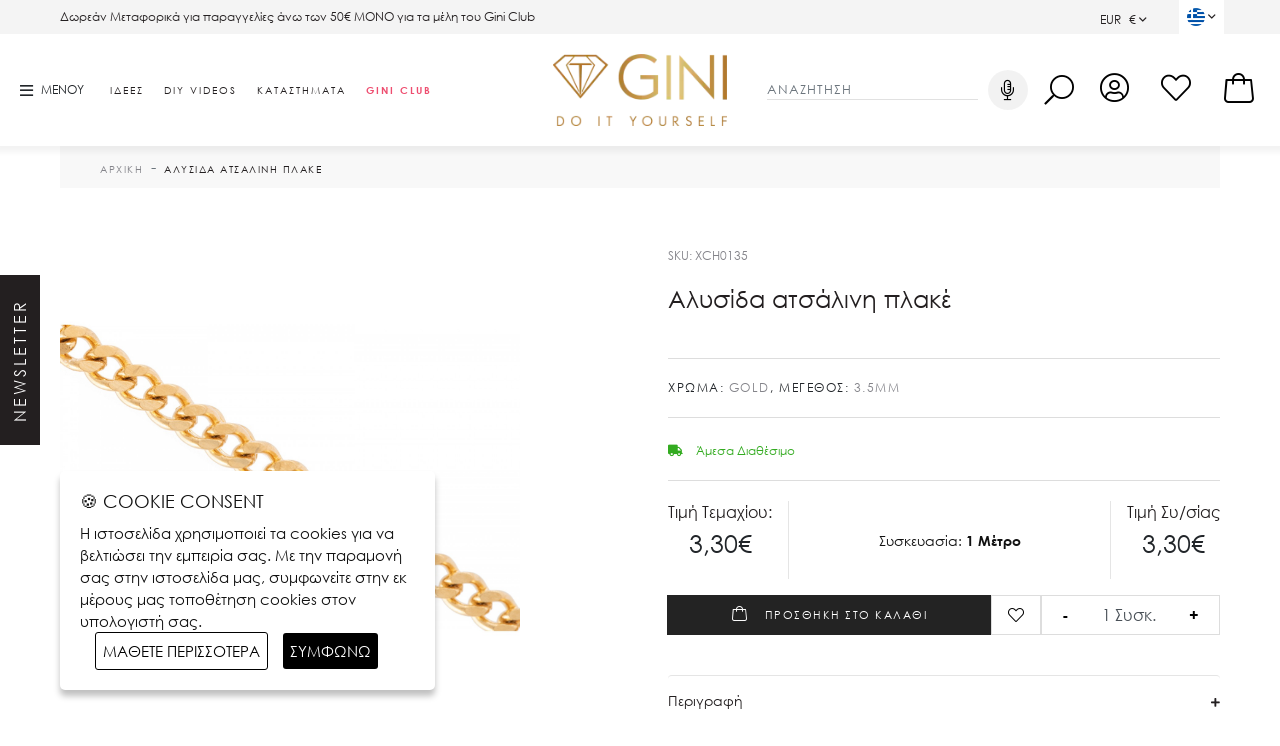

--- FILE ---
content_type: text/html; charset=utf-8
request_url: https://ginigroup.com/alysida-atsalini-plake-XCH0135
body_size: 25319
content:
<!doctype html>
<!--[if IE]><![endif]-->
<!--[if IE 8 ]><html dir="ltr" lang="el" class="ie8"><![endif]-->
<!--[if IE 9 ]><html dir="ltr" lang="el" class="ie9"><![endif]-->
<!--[if (gt IE 9)|!(IE)]><!-->
<html dir="ltr" lang="el">
<!--<![endif]-->
<head>
<meta charset="UTF-8" />
<meta name="viewport" content="width=device-width, initial-scale=1">
<meta name="theme-color" content="#000000" />
<meta http-equiv="X-UA-Compatible" content="IE=edge">
<title>Αλυσίδα ατσάλινη πλακέ</title>
<base href="https://ginigroup.com/" />
<meta name="description" content="Αλυσίδα κατασκευασμένη από ανοξείδωτο ατσάλι, χωρίς νικέλιο (nickel free), φιλική προς το δέρμα που θα διατηρήσει για πάντα το φινίρισμά της." />

<meta name="p:domain_verify" content="9d2dc928c650799d9befba9e693b0dcd"/>

<link href="catalog/view/theme/hotheme/assets/css/bootstrap.min.css" rel="stylesheet">
<link href="catalog/view/theme/hotheme/assets/css/icons.min.css" rel="stylesheet">
<link href="catalog/view/theme/hotheme/assets/css/burger.css" rel="stylesheet">
<link href="catalog/view/theme/hotheme/assets/plugins/fancybox/jquery.fancybox.min.css" rel="stylesheet">

<link href="catalog/view/theme/hotheme/assets/plugins/mmenu/jquery.mmenu.css" rel="stylesheet">
<link href="catalog/view/theme/hotheme/assets/plugins/mmenu/jquery.mmenu.all.css" rel="stylesheet">

<link href="catalog/view/javascript/jquery/swiper/css/swiper.min.css" type="text/css" rel="stylesheet" media="screen" />
<link href="catalog/view/javascript/jquery/datetimepicker/bootstrap-datetimepicker.min.css" type="text/css" rel="stylesheet" media="screen" />

<link href="catalog/view/theme/hotheme/assets/css/stylesheet.css?v=7020" rel="stylesheet">
<link href="catalog/view/theme/hotheme/assets/css/override.css?v=7024" rel="stylesheet">
<link href="catalog/view/theme/hotheme/assets/css/responsive.css?v=7012" rel="stylesheet">
<link href="catalog/view/theme/hotheme/assets/css/print.css?v=7011" rel="stylesheet">

<script src="catalog/view/theme/hotheme/assets/js/jquery.min.js" type="text/javascript"></script>
<script src="catalog/view/theme/hotheme/assets/js/popper.min.js" type="text/javascript"></script>
<script src="catalog/view/theme/hotheme/assets/plugins/fancybox/jquery.fancybox.min.js" type="text/javascript"></script>
<script src="catalog/view/theme/hotheme/assets/js/bootstrap.min.js" type="text/javascript"></script>
<script src="catalog/view/theme/hotheme/assets/js/imagesloaded.js" type="text/javascript"></script>
<script src="catalog/view/theme/hotheme/assets/js/scrollbar.js" type="text/javascript"></script>

<script src="catalog/view/theme/hotheme/assets/js/mh.js" type="text/javascript"></script>
<script type="text/javascript" src="catalog/view/theme/hotheme/assets/js/jquery.remove-upcase-accents.js"></script>

<script src="catalog/view/theme/hotheme/assets/js/burger.js" type="text/javascript"></script>
<script src="catalog/view/theme/hotheme/assets/js/cookie.js" type="text/javascript"></script>
<script src="catalog/view/theme/hotheme/assets/plugins/mmenu/jquery.mmenu.js" type="text/javascript"></script>
<script src="catalog/view/theme/hotheme/assets/plugins/mmenu/jquery.mmenu.all.js" type="text/javascript"></script>


<script src="catalog/view/javascript/jquery/swiper/js/swiper.jquery.js" type="text/javascript"></script>
<script src="catalog/view/javascript/jquery/datetimepicker/moment/moment.min.js" type="text/javascript"></script>
<script src="catalog/view/javascript/jquery/datetimepicker/moment/moment-with-locales.min.js" type="text/javascript"></script>
<script src="catalog/view/javascript/jquery/datetimepicker/bootstrap-datetimepicker.min.js" type="text/javascript"></script>

<script src="catalog/view/theme/hotheme/assets/js/common.js?v=871" type="text/javascript"></script>

<link href="https://ginigroup.com/alysida-atsalini-plake-XCH0135" rel="canonical" />
<link href="https://ginigroup.com/image/catalog/site/gini_icon.png" rel="icon" />

 



    
               <meta name="facebook-domain-verification" content="nz3amcfxsd5ade2zx435x0r0v9edyo" />
			   <meta name="p:domain_verify" content="9d2dc928c650799d9befba9e693b0dcd"/>
		
<script src="catalog/view/javascript/live_search/live_search.js"></script>
<script type="text/javascript"><!--
$(document).ready(function() {
var options = {"text_view_all_results":"    \u0391\u03a0\u039f\u03a4\u0395\u039b\u0395\u03a3\u039c\u0391\u03a4\u0391    ","text_empty":"\u0394\u03b5\u03bd \u03c0\u03c1\u03bf\u03ad\u03ba\u03c5\u03c8\u03b1\u03bd \u03c0\u03c1\u03bf\u03ca\u03cc\u03bd\u03c4\u03b1 \u03b1\u03c0\u03cc \u03c4\u03b1 \u03ba\u03c1\u03b9\u03c4\u03ae\u03c1\u03b9\u03b1 \u03b1\u03bd\u03b1\u03b6\u03ae\u03c4\u03b7\u03c3\u03b7\u03c2.","text_product_code":"\u039a\u03c9\u03b4\u03b9\u03ba\u03cc\u03c2","module_live_search_show_image":"1","module_live_search_show_price":"1","module_live_search_show_description":"0","module_live_search_min_length":"1","module_live_search_show_add_button":"1"};
LiveSearchJs.init(options); 
});
//--></script>
<!-- Copyright (c) ByteDance, Inc. and its affiliates. -->
<!-- All rights reserved. -->
</head>

<body id="body" class="product_product">   <noscript><iframe src="https://www.googletagmanager.com/ns.html?id=GTM-5RCLHGZ" height="0" width="0" style="display:none;visibility:hidden"></iframe></noscript>  
<div class="wrapper">

	<header id="header">
									<div class="header-top-bar d-none d-lg-block">
					<div class="container">
						<div class="row">
							<div class="header-top-bar-block-1 header-top-bar-block col-sm-6 col-12">
																	<span>Δωρεάν Μεταφορικά για παραγγελίες άνω των 50€ ΜΟΝΟ για τα μέλη του Gini Club</span>
																							</div>
							<div class="header-top-bar-block-2 header-top-bar-block col-sm-6 col-12">
							
																	<div class="header-main-block-currency currency-icon header-main-block-icon">
										  <form action="https://ginigroup.com/index.php?route=common/currency/currency" method="post" enctype="multipart/form-data" id="form-currency">
    <div class="btn-group">
      <button class="btn btn-link dropdown-toggle" data-toggle="dropdown" aria-haspopup="true" aria-expanded="false">
                              <span class="pr-2">EUR</span>
            <strong>€</strong>
                                                                    </button>
      <div class="dropdown-menu">
                          <button class="currency-select dropdown-item" type="button" name="EUR">€ Euro</button>
                                  <button class="currency-select dropdown-item" type="button" name="GBP">£ Pound Sterling</button>
                                  <button class="currency-select dropdown-item" type="button" name="USD">$ US Dollar</button>
                      </div>
    </div>
    <input type="hidden" name="code" value="" />
    <input type="hidden" name="redirect" value="https://ginigroup.com/alysida-atsalini-plake-XCH0135" />
  </form>

									</div>
																									<div class="header-main-block-language language-icon header-main-block-icon">
										  <form action="https://ginigroup.com/index.php?route=common/language/language" method="post" enctype="multipart/form-data" id="form-language">
    <div class="btn-group">
      <button class="btn btn-link dropdown-toggle" data-toggle="dropdown" aria-haspopup="true" aria-expanded="false">
                              <img src="catalog/language/el-gr/el-gr.png" alt="Ελληνικά" title="Ελληνικά" width="18" height="18">
                                          </button>
      <div class="dropdown-menu">
                  <button class="language-select active" type="button" name="el-gr">
            <img src="catalog/language/el-gr/el-gr.png" alt="Ελληνικά" title="Ελληνικά" width="18" height="18"/> 
			Ελληνικά
                  <button class="language-select " type="button" name="en-gb">
            <img src="catalog/language/en-gb/en-gb.png" alt="English" title="English" width="18" height="18"/> 
			English
              </div>
    </div>
    <input type="hidden" name="code" value="" />
    <input type="hidden" name="redirect" value="https://ginigroup.com/alysida-atsalini-plake-XCH0135" />
  </form>

									</div>
																
															</div>	
						</div>
					</div> 
				</div>
							<div class="header-main"> 
			<div class="container">
				<div class="row">
					<div class="header-main-wrapper">
						<div class="header-main-block-2 header-main-block header-main-block-left col-sm-5 col-12">
							<a id="desktop_menu_expand">
								<i class="far fa-bars"></i>
								<span>ΜΕΝΟΥ</span>
							</a>
							<div class="top-menu">
							
								<a href="https://ginigroup.com/idees" title="ΙΔΕΕΣ">
								ΙΔΕΕΣ
								</a>
								<a href="https://ginigroup.com/diy-videos" title="DIY VIDEOS">
									DIY VIDEOS
								</a>
								
																<a href="https://ginigroup.com/live-the-gini-experience">ΚΑΤΑΣΤΗΜΑΤΑ</a>
								<a style="color:#ee4e70;font-weight:bold;" href="https://ginigroup.com/gini-club">GINI CLUB</a>
							</div>
						</div>
						<div class="header-main-block-1 header-main-block header-logo col-sm-2 col-12">
							<div id="logo">
																	<a href="https://ginigroup.com/">
										<img src="https://ginigroup.com/image/cache/catalog/site/ginigroup_logo_store-cr-204x85.webp" title="Gini" alt="Gini" class="img-fluid" width="200" height="60"/>
									</a>
								 
							</div>
						</div>
						
						<div class="header-main-block-3 header-main-block header-main-block-right header-utilities col-sm-5 col-12">
							
															<div class="header-main-block-search">
									<div id="search" class="search_mod">
	<form class="search-wrap">
		<label for="header_search" class="visuallyhidden">ΑΝΑΖΗΤΗΣΗ</label>
		<input type="text" name="search" id="header_search" value="" placeholder="ΑΝΑΖΗΤΗΣΗ" class="form-control input-lg" autocomplete="chrome-off"/>
		<i class="fal fa-microphone-alt"></i>
		<button type="button" class="header-search" title="ΑΝΑΖΗΤΗΣΗ"><i class="fal fa-search"></i></button>
	</form>
		</div>
								</div>
														
							<div class="header-tools">
								<div id="user" class="header-main-block-user header-main-block-icon">
									<a href="https://ginigroup.com/index.php?route=account/account" title="Ο Λογαριασμός μου">
																				<i class="fal fa-user-circle"></i>
									</a>
								</div>
								<div id="wish" class="header-main-block-wish header-main-block-icon">
								
									<a href="https://ginigroup.com/index.php?route=account/wishlist" >
										<i class="fal fa-heart"></i>
										<span data-has-total="0" class="ho-total-counter wish-total">0</span>
									</a>
									
								</div>
								<div class="header-main-block-cart cart-icon header-main-block-icon">
									<a data-loading-text="Φόρτωση..." class="menu-cart-icon" href="https://ginigroup.com/index.php?route=checkout/cart">
										<i class="fal fa-shopping-bag"></i> 
										<span data-has-total="0" class="ho-total-counter cart-total" id="cart-total">0</span> 
									</a>
								</div>
							</div>
						</div>
					</div>
				</div>
			</div>
		</div>
		<div id="desktop-menu-vertical" class="">
			<a href="#" class="close-menuNav" title="Κλείσιμο Μενού"><i class="fal fa-times"></i></a>
			<div class="desktop-menu-container">
									<nav class="main-nav-desktop">	
	<div class="desktop-nav">
									<div class="nav-item   dropdown has-megamenu ">
					<a href="https://ginigroup.com/index.php?route=product/category&amp;path=0" class="nav-link  dropdown-toggle " data-toggle="dropdown" aria-haspopup="true" aria-expanded="false">Δώρα εως 20 ευρώ</a>
																	 
						 
						<div class="dropdown-menu dropdown-menu-ca">
							<div class="dropdown-megamenu-wrap">
															<div class="megamenu-block-row">
																																																									<div class="megamenu-block-wrap ">
									
										<div class="megamenu-block type1 ">
																																																																														<h3 >
																									<span>
																													<a title="Δώρα εως 20 ευρώ" href="https://ginigroup.com/dora-eos-20-evro">
																												Δώρα εως 20 ευρώ
																													</a>
																											</span>
																																			</h3>
																						<div class="megamenu-block-content">
																									<ul class="megamenu-categories">
																													<li class="megamenucategory-li ">
																<div class="megamenucategory-block" >
																																			<div class="megamenu-category-image">
																			<a 									
																				href="https://ginigroup.com/index.php?route=product/category&amp;path=0_10004114_10004120" 
																				title="Δώρα εως 20 ευρώ." >
																				<img src="https://ginigroup.com/image/cache/catalog/category%20new%20photos/20b-cr-400x187.jpg" alt="Δώρα εως 20 ευρώ.">
																			</a>
																		</div>
																																		<div class="megamenucategory-caption">
																		<a class="megamenu-category-title-inner" href="https://ginigroup.com/index.php?route=product/category&amp;path=0_10004114_10004120" title="Δώρα εως 20 ευρώ.">
																			Δώρα εως 20 ευρώ.
																		</a>
																		<a class="megamenu-all" href="https://ginigroup.com/index.php?route=product/category&amp;path=0_10004114_10004120">
																			ΔΕΣ ΤΑ ΠΡΟΪΟΝΤΑ
																		</a>
																	</div>
																																	</div>
															</li>
																											</ul>
																																																																							</div>
										</div>											
																</div>
								 
																</div>
																					</div>
						</div>
									</div>
												<div class="nav-item   dropdown has-megamenu ">
					<a href="https://ginigroup.com/index.php?route=product/category&amp;path=0" class="nav-link  dropdown-toggle " data-toggle="dropdown" aria-haspopup="true" aria-expanded="false">Δώρα εως 50 ευρώ</a>
																	 
						 
						<div class="dropdown-menu dropdown-menu-ca">
							<div class="dropdown-megamenu-wrap">
															<div class="megamenu-block-row">
																																																									<div class="megamenu-block-wrap ">
									
										<div class="megamenu-block type1 ">
																																																																														<h3 >
																									<span>
																													<a title="Δώρα εως 50 ευρώ" href="https://ginigroup.com/dora-eos-50-evro">
																												Δώρα εως 50 ευρώ
																													</a>
																											</span>
																																			</h3>
																						<div class="megamenu-block-content">
																									<ul class="megamenu-categories">
																													<li class="megamenucategory-li ">
																<div class="megamenucategory-block" >
																																			<div class="megamenu-category-image">
																			<a 									
																				href="https://ginigroup.com/index.php?route=product/category&amp;path=0_10004113_10004119" 
																				title="Δώρα εως 50 ευρώ." >
																				<img src="https://ginigroup.com/image/cache/catalog/category%20new%20photos/50b-cr-400x187.jpg" alt="Δώρα εως 50 ευρώ.">
																			</a>
																		</div>
																																		<div class="megamenucategory-caption">
																		<a class="megamenu-category-title-inner" href="https://ginigroup.com/index.php?route=product/category&amp;path=0_10004113_10004119" title="Δώρα εως 50 ευρώ.">
																			Δώρα εως 50 ευρώ.
																		</a>
																		<a class="megamenu-all" href="https://ginigroup.com/index.php?route=product/category&amp;path=0_10004113_10004119">
																			ΔΕΣ ΤΑ ΠΡΟΪΟΝΤΑ
																		</a>
																	</div>
																																	</div>
															</li>
																											</ul>
																																																																							</div>
										</div>											
																</div>
								 
																</div>
																					</div>
						</div>
									</div>
												<div class="nav-item   dropdown has-megamenu ">
					<a href="https://ginigroup.com/new-in" class="nav-link  dropdown-toggle " data-toggle="dropdown" aria-haspopup="true" aria-expanded="false">New In</a>
																	 
						 
						<div class="dropdown-menu dropdown-menu-ca">
							<div class="dropdown-megamenu-wrap">
															<div class="megamenu-block-row">
																																																									<div class="megamenu-block-wrap ">
									
										<div class="megamenu-block type1 ">
																																																																														<h3 >
																									<span>
																													<a title="New In" href="https://ginigroup.com/new-in">
																												New In
																													</a>
																											</span>
																																			</h3>
																						<div class="megamenu-block-content">
																									<ul class="megamenu-categories">
																													<li class="megamenucategory-li has-dropdown">
																<div class="megamenucategory-block" >
																																			<div class="megamenu-category-image">
																			<a 									
																				href="https://ginigroup.com/new-in/diy-ylika-gia-kosmimata" 
																				title="DIY - Υλικά για κοσμήματα" >
																				<img src="https://ginigroup.com/image/cache/catalog/new/DIY%20-%20Υλικά%20για%20κοσμήματα-cr-400x187.png" alt="DIY - Υλικά για κοσμήματα">
																			</a>
																		</div>
																																		<div class="megamenucategory-caption">
																		<a class="megamenu-category-title-inner" href="https://ginigroup.com/new-in/diy-ylika-gia-kosmimata" title="DIY - Υλικά για κοσμήματα">
																			DIY - Υλικά για κοσμήματα
																		</a>
																		<a class="megamenu-all" href="https://ginigroup.com/new-in/diy-ylika-gia-kosmimata">
																			ΔΕΣ ΤΑ ΠΡΟΪΟΝΤΑ
																		</a>
																	</div>
																																			<div class="dropdown-menu-block">
																			<ul class="c_child-menu">
																																									<li>
																						<a title="Αιματίτες" href="https://ginigroup.com/new-in/diy-ylika-gia-kosmimata/aimatites">
																							Αιματίτες
																						</a>
																					</li>
																																									<li>
																						<a title="Ακρυλικά Στοιχεία" href="https://ginigroup.com/new-in/diy-ylika-gia-kosmimata/akrylika-stoixeia">
																							Ακρυλικά Στοιχεία
																						</a>
																					</li>
																																									<li>
																						<a title="Αλυσίδες" href="https://ginigroup.com/new-in/diy-ylika-gia-kosmimata/alysides:1">
																							Αλυσίδες
																						</a>
																					</li>
																																									<li>
																						<a title="Ατσάλινα Κουμπώματα" href="https://ginigroup.com/new-in/diy-ylika-gia-kosmimata/atsalina-koumpomata">
																							Ατσάλινα Κουμπώματα
																						</a>
																					</li>
																																									<li>
																						<a title="Ατσάλινα μοτίφ" href="https://ginigroup.com/new-in/diy-ylika-gia-kosmimata/atsalina-motif:1">
																							Ατσάλινα μοτίφ
																						</a>
																					</li>
																																									<li>
																						<a title="Αχάτες" href="https://ginigroup.com/new-in/diy-ylika-gia-kosmimata/axates">
																							Αχάτες
																						</a>
																					</li>
																																									<li>
																						<a title="Διάφορα ημιπολύτιμα" href="https://ginigroup.com/new-in/diy-ylika-gia-kosmimata/diafora-imipolytima">
																							Διάφορα ημιπολύτιμα
																						</a>
																					</li>
																																									<li>
																						<a title="Εργαλεία, κουτιά και stand" href="https://ginigroup.com/new-in/diy-ylika-gia-kosmimata/ergaleia-koutia-kai-stand">
																							Εργαλεία, κουτιά και stand
																						</a>
																					</li>
																																									<li>
																						<a title="Κρύσταλλα" href="https://ginigroup.com/new-in/diy-ylika-gia-kosmimata/krystalla:1">
																							Κρύσταλλα
																						</a>
																					</li>
																																									<li>
																						<a title="Μαργαριτάρια" href="https://ginigroup.com/new-in/diy-ylika-gia-kosmimata/margaritaria:1">
																							Μαργαριτάρια
																						</a>
																					</li>
																																									<li>
																						<a title="Νεφρίτες" href="https://ginigroup.com/new-in/diy-ylika-gia-kosmimata/nefrites">
																							Νεφρίτες
																						</a>
																					</li>
																																									<li>
																						<a title="Φουλάρια-Κορδέλες" href="https://ginigroup.com/new-in/diy-ylika-gia-kosmimata/foularia-kordeles">
																							Φουλάρια-Κορδέλες
																						</a>
																					</li>
																																							</ul>
																		</div>
																																	</div>
															</li>
																													<li class="megamenucategory-li has-dropdown">
																<div class="megamenucategory-block" >
																																			<div class="megamenu-category-image">
																			<a 									
																				href="https://ginigroup.com/new-in/kosmimata" 
																				title="Κοσμήματα" >
																				<img src="https://ginigroup.com/image/cache/catalog/new/ChatGPT%20Image%20Nov%2021,%202025,%2009_26_41%20AM-cr-400x187.png" alt="Κοσμήματα">
																			</a>
																		</div>
																																		<div class="megamenucategory-caption">
																		<a class="megamenu-category-title-inner" href="https://ginigroup.com/new-in/kosmimata" title="Κοσμήματα">
																			Κοσμήματα
																		</a>
																		<a class="megamenu-all" href="https://ginigroup.com/new-in/kosmimata">
																			ΔΕΣ ΤΑ ΠΡΟΪΟΝΤΑ
																		</a>
																	</div>
																																			<div class="dropdown-menu-block">
																			<ul class="c_child-menu">
																																									<li>
																						<a title="Ασήμι 925 Κοσμήματα" href="https://ginigroup.com/new-in/kosmimata/asimi-925-kosmimata">
																							Ασήμι 925 Κοσμήματα
																						</a>
																					</li>
																																									<li>
																						<a title="Ατσάλινα Βραχιόλια" href="https://ginigroup.com/new-in/kosmimata/atsalina-vraxiolia">
																							Ατσάλινα Βραχιόλια
																						</a>
																					</li>
																																									<li>
																						<a title="Ατσάλινα Δαχτυλίδια" href="https://ginigroup.com/new-in/kosmimata/atsalina-daxtylidia">
																							Ατσάλινα Δαχτυλίδια
																						</a>
																					</li>
																																									<li>
																						<a title="Ατσάλινα Κολιέ" href="https://ginigroup.com/new-in/kosmimata/atsalina-kolie">
																							Ατσάλινα Κολιέ
																						</a>
																					</li>
																																									<li>
																						<a title="Ατσάλινα κοσμήματα για piercing" href="https://ginigroup.com/new-in/kosmimata/atsalina-kosmimata-gia-piercing">
																							Ατσάλινα κοσμήματα για piercing
																						</a>
																					</li>
																																									<li>
																						<a title="Ατσάλινα Σκουλαρίκια" href="https://ginigroup.com/new-in/kosmimata/atsalina-skoularikia">
																							Ατσάλινα Σκουλαρίκια
																						</a>
																					</li>
																																									<li>
																						<a title="Ορειχάλκινα" href="https://ginigroup.com/new-in/kosmimata/oreixalkina:1:1">
																							Ορειχάλκινα
																						</a>
																					</li>
																																							</ul>
																		</div>
																																	</div>
															</li>
																											</ul>
																																																																							</div>
										</div>											
																</div>
								 
																</div>
																					</div>
						</div>
									</div>
												<div class="nav-item   dropdown has-megamenu ">
					<a href="https://ginigroup.com/index.php?route=product/category&amp;path=0" class="nav-link  dropdown-toggle " data-toggle="dropdown" aria-haspopup="true" aria-expanded="false">Γούρια 2026</a>
																	 
						 
						<div class="dropdown-menu dropdown-menu-ca">
							<div class="dropdown-megamenu-wrap">
															<div class="megamenu-block-row">
																																																									<div class="megamenu-block-wrap ">
									
										<div class="megamenu-block type1 ">
																																																																														<h3 >
																									<span>
																													<a title="ΓΟΥΡΙΑ 2026" href="https://ginigroup.com/gouria-2026">
																												ΓΟΥΡΙΑ 2026
																													</a>
																											</span>
																																			</h3>
																						<div class="megamenu-block-content">
																									<ul class="megamenu-categories">
																													<li class="megamenucategory-li ">
																<div class="megamenucategory-block" >
																																			<div class="megamenu-category-image">
																			<a 									
																				href="https://ginigroup.com/index.php?route=product/category&amp;path=0_10004053_10004055" 
																				title="Γούρι - κόσμημα 2026" >
																				<img src="https://ginigroup.com/image/cache/catalog/category%20new%20photos/nano-banana-2025-11-28T07-04-58-cr-400x187.png" alt="Γούρι - κόσμημα 2026">
																			</a>
																		</div>
																																		<div class="megamenucategory-caption">
																		<a class="megamenu-category-title-inner" href="https://ginigroup.com/index.php?route=product/category&amp;path=0_10004053_10004055" title="Γούρι - κόσμημα 2026">
																			Γούρι - κόσμημα 2026
																		</a>
																		<a class="megamenu-all" href="https://ginigroup.com/index.php?route=product/category&amp;path=0_10004053_10004055">
																			ΔΕΣ ΤΑ ΠΡΟΪΟΝΤΑ
																		</a>
																	</div>
																																	</div>
															</li>
																													<li class="megamenucategory-li ">
																<div class="megamenucategory-block" >
																																			<div class="megamenu-category-image">
																			<a 									
																				href="https://ginigroup.com/index.php?route=product/category&amp;path=0_10004053_10004054" 
																				title="Επιτραπέζια γούρια 2026" >
																				<img src="https://ginigroup.com/image/cache/catalog/endiaferomai%20gia.../%20γούρια%202026-cr-400x187.png" alt="Επιτραπέζια γούρια 2026">
																			</a>
																		</div>
																																		<div class="megamenucategory-caption">
																		<a class="megamenu-category-title-inner" href="https://ginigroup.com/index.php?route=product/category&amp;path=0_10004053_10004054" title="Επιτραπέζια γούρια 2026">
																			Επιτραπέζια γούρια 2026
																		</a>
																		<a class="megamenu-all" href="https://ginigroup.com/index.php?route=product/category&amp;path=0_10004053_10004054">
																			ΔΕΣ ΤΑ ΠΡΟΪΟΝΤΑ
																		</a>
																	</div>
																																	</div>
															</li>
																											</ul>
																																																																							</div>
										</div>											
																</div>
								 
																</div>
																					</div>
						</div>
									</div>
												<div class="nav-item   dropdown has-megamenu ">
					<a href="https://ginigroup.com/index.php?route=product/category&amp;path=0" class="nav-link  dropdown-toggle " data-toggle="dropdown" aria-haspopup="true" aria-expanded="false">Χρονολογίες 2026</a>
																	 
						 
						<div class="dropdown-menu dropdown-menu-ca">
							<div class="dropdown-megamenu-wrap">
															<div class="megamenu-block-row">
																																																									<div class="megamenu-block-wrap ">
									
										<div class="megamenu-block type1 ">
																																																																														<h3 >
																									<span>
																													<a title="Χρονολογίες 2026" href="https://ginigroup.com/xronologies-2026">
																												Χρονολογίες 2026
																													</a>
																											</span>
																																			</h3>
																						<div class="megamenu-block-content">
																									<ul class="megamenu-categories">
																													<li class="megamenucategory-li ">
																<div class="megamenucategory-block" >
																																			<div class="megamenu-category-image">
																			<a 									
																				href="https://ginigroup.com/index.php?route=product/category&amp;path=0_10004049_10004050" 
																				title="Ατσάλινες χρονολογίες" >
																				<img src="https://ginigroup.com/image/cache/catalog/endiaferomai%20gia.../98-cr-400x187.png" alt="Ατσάλινες χρονολογίες">
																			</a>
																		</div>
																																		<div class="megamenucategory-caption">
																		<a class="megamenu-category-title-inner" href="https://ginigroup.com/index.php?route=product/category&amp;path=0_10004049_10004050" title="Ατσάλινες χρονολογίες">
																			Ατσάλινες χρονολογίες
																		</a>
																		<a class="megamenu-all" href="https://ginigroup.com/index.php?route=product/category&amp;path=0_10004049_10004050">
																			ΔΕΣ ΤΑ ΠΡΟΪΟΝΤΑ
																		</a>
																	</div>
																																	</div>
															</li>
																													<li class="megamenucategory-li ">
																<div class="megamenucategory-block" >
																																			<div class="megamenu-category-image">
																			<a 									
																				href="https://ginigroup.com/index.php?route=product/category&amp;path=0_10004049_10004051" 
																				title="Μεταλλικές χρονολογίες" >
																				<img src="https://ginigroup.com/image/cache/catalog/endiaferomai%20gia.../nano-banana-2025-11-13T14-04-03-cr-400x187.png" alt="Μεταλλικές χρονολογίες">
																			</a>
																		</div>
																																		<div class="megamenucategory-caption">
																		<a class="megamenu-category-title-inner" href="https://ginigroup.com/index.php?route=product/category&amp;path=0_10004049_10004051" title="Μεταλλικές χρονολογίες">
																			Μεταλλικές χρονολογίες
																		</a>
																		<a class="megamenu-all" href="https://ginigroup.com/index.php?route=product/category&amp;path=0_10004049_10004051">
																			ΔΕΣ ΤΑ ΠΡΟΪΟΝΤΑ
																		</a>
																	</div>
																																	</div>
															</li>
																													<li class="megamenucategory-li ">
																<div class="megamenucategory-block" >
																																			<div class="megamenu-category-image">
																			<a 									
																				href="https://ginigroup.com/index.php?route=product/category&amp;path=0_10004049_10004052" 
																				title="Ξύλινες χρονολογίες" >
																				<img src="https://ginigroup.com/image/cache/catalog/endiaferomai%20gia.../ChatGPT%20Image%2013%20Νοε%202025,%2003_54_08%20μ.μ.-cr-400x187.png" alt="Ξύλινες χρονολογίες">
																			</a>
																		</div>
																																		<div class="megamenucategory-caption">
																		<a class="megamenu-category-title-inner" href="https://ginigroup.com/index.php?route=product/category&amp;path=0_10004049_10004052" title="Ξύλινες χρονολογίες">
																			Ξύλινες χρονολογίες
																		</a>
																		<a class="megamenu-all" href="https://ginigroup.com/index.php?route=product/category&amp;path=0_10004049_10004052">
																			ΔΕΣ ΤΑ ΠΡΟΪΟΝΤΑ
																		</a>
																	</div>
																																	</div>
															</li>
																											</ul>
																																																																							</div>
										</div>											
																</div>
								 
																</div>
																					</div>
						</div>
									</div>
												<div class="nav-item   dropdown has-megamenu ">
					<a href="https://ginigroup.com/index.php?route=product/category&amp;path=0" class="nav-link  dropdown-toggle " data-toggle="dropdown" aria-haspopup="true" aria-expanded="false">DIY-Υλικά για Γούρια</a>
																	 
						 
						<div class="dropdown-menu dropdown-menu-ca">
							<div class="dropdown-megamenu-wrap">
															<div class="megamenu-block-row">
																																																									<div class="megamenu-block-wrap ">
									
										<div class="megamenu-block type1 ">
																																																																														<h3 >
																									<span>
																													<a title="DIY-Υλικά για Γούρια 2026" href="https://ginigroup.com/diy-ylika-gia-goyria-2026">
																												DIY-Υλικά για Γούρια 2026
																													</a>
																											</span>
																																			</h3>
																						<div class="megamenu-block-content">
																									<ul class="megamenu-categories">
																													<li class="megamenucategory-li ">
																<div class="megamenucategory-block" >
																																			<div class="megamenu-category-image">
																			<a 									
																				href="https://ginigroup.com/index.php?route=product/category&amp;path=0_10004072_10004086" 
																				title="Κεραμικά για γούρια" >
																				<img src="https://ginigroup.com/image/cache/catalog/new/keramikaa-cr-400x187.png" alt="Κεραμικά για γούρια">
																			</a>
																		</div>
																																		<div class="megamenucategory-caption">
																		<a class="megamenu-category-title-inner" href="https://ginigroup.com/index.php?route=product/category&amp;path=0_10004072_10004086" title="Κεραμικά για γούρια">
																			Κεραμικά για γούρια
																		</a>
																		<a class="megamenu-all" href="https://ginigroup.com/index.php?route=product/category&amp;path=0_10004072_10004086">
																			ΔΕΣ ΤΑ ΠΡΟΪΟΝΤΑ
																		</a>
																	</div>
																																	</div>
															</li>
																													<li class="megamenucategory-li ">
																<div class="megamenucategory-block" >
																																			<div class="megamenu-category-image">
																			<a 									
																				href="https://ginigroup.com/index.php?route=product/category&amp;path=0_10004072_10004085" 
																				title="Ατσάλινα μοτίφ για γούρια" >
																				<img src="https://ginigroup.com/image/cache/catalog/new/atsalinaa-cr-400x187.png" alt="Ατσάλινα μοτίφ για γούρια">
																			</a>
																		</div>
																																		<div class="megamenucategory-caption">
																		<a class="megamenu-category-title-inner" href="https://ginigroup.com/index.php?route=product/category&amp;path=0_10004072_10004085" title="Ατσάλινα μοτίφ για γούρια">
																			Ατσάλινα μοτίφ για γούρια
																		</a>
																		<a class="megamenu-all" href="https://ginigroup.com/index.php?route=product/category&amp;path=0_10004072_10004085">
																			ΔΕΣ ΤΑ ΠΡΟΪΟΝΤΑ
																		</a>
																	</div>
																																	</div>
															</li>
																													<li class="megamenucategory-li ">
																<div class="megamenucategory-block" >
																																			<div class="megamenu-category-image">
																			<a 									
																				href="https://ginigroup.com/index.php?route=product/category&amp;path=0_10004072_10004075" 
																				title="Μεταλλικά μοτίφ" >
																				<img src="https://ginigroup.com/image/cache/catalog/new/metallics-cr-400x187.png" alt="Μεταλλικά μοτίφ">
																			</a>
																		</div>
																																		<div class="megamenucategory-caption">
																		<a class="megamenu-category-title-inner" href="https://ginigroup.com/index.php?route=product/category&amp;path=0_10004072_10004075" title="Μεταλλικά μοτίφ">
																			Μεταλλικά μοτίφ
																		</a>
																		<a class="megamenu-all" href="https://ginigroup.com/index.php?route=product/category&amp;path=0_10004072_10004075">
																			ΔΕΣ ΤΑ ΠΡΟΪΟΝΤΑ
																		</a>
																	</div>
																																	</div>
															</li>
																													<li class="megamenucategory-li ">
																<div class="megamenucategory-block" >
																																			<div class="megamenu-category-image">
																			<a 									
																				href="https://ginigroup.com/index.php?route=product/category&amp;path=0_10004072_10004077" 
																				title="Ξύλινα μοτίφ" >
																				<img src="https://ginigroup.com/image/cache/catalog/new/xylina-cr-400x187.png" alt="Ξύλινα μοτίφ">
																			</a>
																		</div>
																																		<div class="megamenucategory-caption">
																		<a class="megamenu-category-title-inner" href="https://ginigroup.com/index.php?route=product/category&amp;path=0_10004072_10004077" title="Ξύλινα μοτίφ">
																			Ξύλινα μοτίφ
																		</a>
																		<a class="megamenu-all" href="https://ginigroup.com/index.php?route=product/category&amp;path=0_10004072_10004077">
																			ΔΕΣ ΤΑ ΠΡΟΪΟΝΤΑ
																		</a>
																	</div>
																																	</div>
															</li>
																													<li class="megamenucategory-li ">
																<div class="megamenucategory-block" >
																																			<div class="megamenu-category-image">
																			<a 									
																				href="https://ginigroup.com/index.php?route=product/category&amp;path=0_10004072_10004089" 
																				title="Ρεγιόν για γούρια" >
																				<img src="https://ginigroup.com/image/cache/catalog/new/region-cr-400x187.png" alt="Ρεγιόν για γούρια">
																			</a>
																		</div>
																																		<div class="megamenucategory-caption">
																		<a class="megamenu-category-title-inner" href="https://ginigroup.com/index.php?route=product/category&amp;path=0_10004072_10004089" title="Ρεγιόν για γούρια">
																			Ρεγιόν για γούρια
																		</a>
																		<a class="megamenu-all" href="https://ginigroup.com/index.php?route=product/category&amp;path=0_10004072_10004089">
																			ΔΕΣ ΤΑ ΠΡΟΪΟΝΤΑ
																		</a>
																	</div>
																																	</div>
															</li>
																													<li class="megamenucategory-li ">
																<div class="megamenucategory-block" >
																																			<div class="megamenu-category-image">
																			<a 									
																				href="https://ginigroup.com/index.php?route=product/category&amp;path=0_10004072_10004087" 
																				title="Κορδέλες για γούρια" >
																				<img src="https://ginigroup.com/image/cache/catalog/new/kordelees-cr-400x187.png" alt="Κορδέλες για γούρια">
																			</a>
																		</div>
																																		<div class="megamenucategory-caption">
																		<a class="megamenu-category-title-inner" href="https://ginigroup.com/index.php?route=product/category&amp;path=0_10004072_10004087" title="Κορδέλες για γούρια">
																			Κορδέλες για γούρια
																		</a>
																		<a class="megamenu-all" href="https://ginigroup.com/index.php?route=product/category&amp;path=0_10004072_10004087">
																			ΔΕΣ ΤΑ ΠΡΟΪΟΝΤΑ
																		</a>
																	</div>
																																	</div>
															</li>
																													<li class="megamenucategory-li ">
																<div class="megamenucategory-block" >
																																			<div class="megamenu-category-image">
																			<a 									
																				href="https://ginigroup.com/index.php?route=product/category&amp;path=0_10004072_10004088" 
																				title="Φουντάκια για γούρια" >
																				<img src="https://ginigroup.com/image/cache/catalog/new/fountakia-cr-400x187.png" alt="Φουντάκια για γούρια">
																			</a>
																		</div>
																																		<div class="megamenucategory-caption">
																		<a class="megamenu-category-title-inner" href="https://ginigroup.com/index.php?route=product/category&amp;path=0_10004072_10004088" title="Φουντάκια για γούρια">
																			Φουντάκια για γούρια
																		</a>
																		<a class="megamenu-all" href="https://ginigroup.com/index.php?route=product/category&amp;path=0_10004072_10004088">
																			ΔΕΣ ΤΑ ΠΡΟΪΟΝΤΑ
																		</a>
																	</div>
																																	</div>
															</li>
																													<li class="megamenucategory-li ">
																<div class="megamenucategory-block" >
																																			<div class="megamenu-category-image">
																			<a 									
																				href="https://ginigroup.com/index.php?route=product/category&amp;path=0_10004072_10004078" 
																				title="Πλέξι και ακρυλικά σχέδια" >
																				<img src="https://ginigroup.com/image/cache/catalog/new/plezi-cr-400x187.png" alt="Πλέξι και ακρυλικά σχέδια">
																			</a>
																		</div>
																																		<div class="megamenucategory-caption">
																		<a class="megamenu-category-title-inner" href="https://ginigroup.com/index.php?route=product/category&amp;path=0_10004072_10004078" title="Πλέξι και ακρυλικά σχέδια">
																			Πλέξι και ακρυλικά σχέδια
																		</a>
																		<a class="megamenu-all" href="https://ginigroup.com/index.php?route=product/category&amp;path=0_10004072_10004078">
																			ΔΕΣ ΤΑ ΠΡΟΪΟΝΤΑ
																		</a>
																	</div>
																																	</div>
															</li>
																													<li class="megamenucategory-li ">
																<div class="megamenucategory-block" >
																																			<div class="megamenu-category-image">
																			<a 									
																				href="https://ginigroup.com/index.php?route=product/category&amp;path=0_10004072_10004080" 
																				title="Κορδόνια και τρέσες" >
																				<img src="https://ginigroup.com/image/cache/catalog/new/kordoniaa-cr-400x187.png" alt="Κορδόνια και τρέσες">
																			</a>
																		</div>
																																		<div class="megamenucategory-caption">
																		<a class="megamenu-category-title-inner" href="https://ginigroup.com/index.php?route=product/category&amp;path=0_10004072_10004080" title="Κορδόνια και τρέσες">
																			Κορδόνια και τρέσες
																		</a>
																		<a class="megamenu-all" href="https://ginigroup.com/index.php?route=product/category&amp;path=0_10004072_10004080">
																			ΔΕΣ ΤΑ ΠΡΟΪΟΝΤΑ
																		</a>
																	</div>
																																	</div>
															</li>
																													<li class="megamenucategory-li ">
																<div class="megamenucategory-block" >
																																			<div class="megamenu-category-image">
																			<a 									
																				href="https://ginigroup.com/index.php?route=product/category&amp;path=0_10004072_10004091" 
																				title="Είδη για συσκευασία" >
																				<img src="https://ginigroup.com/image/cache/catalog/new/idi%20syskeuasias-cr-400x187.png" alt="Είδη για συσκευασία">
																			</a>
																		</div>
																																		<div class="megamenucategory-caption">
																		<a class="megamenu-category-title-inner" href="https://ginigroup.com/index.php?route=product/category&amp;path=0_10004072_10004091" title="Είδη για συσκευασία">
																			Είδη για συσκευασία
																		</a>
																		<a class="megamenu-all" href="https://ginigroup.com/index.php?route=product/category&amp;path=0_10004072_10004091">
																			ΔΕΣ ΤΑ ΠΡΟΪΟΝΤΑ
																		</a>
																	</div>
																																	</div>
															</li>
																													<li class="megamenucategory-li ">
																<div class="megamenucategory-block" >
																																			<div class="megamenu-category-image">
																			<a 									
																				href="https://ginigroup.com/index.php?route=product/category&amp;path=0_10004072_10004083" 
																				title="Είδη διακόσμησης" >
																				<img src="https://ginigroup.com/image/cache/catalog/new/diaforaa-cr-400x187.png" alt="Είδη διακόσμησης">
																			</a>
																		</div>
																																		<div class="megamenucategory-caption">
																		<a class="megamenu-category-title-inner" href="https://ginigroup.com/index.php?route=product/category&amp;path=0_10004072_10004083" title="Είδη διακόσμησης">
																			Είδη διακόσμησης
																		</a>
																		<a class="megamenu-all" href="https://ginigroup.com/index.php?route=product/category&amp;path=0_10004072_10004083">
																			ΔΕΣ ΤΑ ΠΡΟΪΟΝΤΑ
																		</a>
																	</div>
																																	</div>
															</li>
																													<li class="megamenucategory-li ">
																<div class="megamenucategory-block" >
																																			<div class="megamenu-category-image">
																			<a 									
																				href="https://ginigroup.com/index.php?route=product/category&amp;path=0_10004072_10004090" 
																				title="Διάφορα υλικά για γούρια" >
																				<img src="https://ginigroup.com/image/cache/catalog/new/%20υλικά%20για%20γούρια-cr-400x187.png" alt="Διάφορα υλικά για γούρια">
																			</a>
																		</div>
																																		<div class="megamenucategory-caption">
																		<a class="megamenu-category-title-inner" href="https://ginigroup.com/index.php?route=product/category&amp;path=0_10004072_10004090" title="Διάφορα υλικά για γούρια">
																			Διάφορα υλικά για γούρια
																		</a>
																		<a class="megamenu-all" href="https://ginigroup.com/index.php?route=product/category&amp;path=0_10004072_10004090">
																			ΔΕΣ ΤΑ ΠΡΟΪΟΝΤΑ
																		</a>
																	</div>
																																	</div>
															</li>
																											</ul>
																																																																							</div>
										</div>											
																</div>
								 
																</div>
																					</div>
						</div>
									</div>
												<div class="nav-item   dropdown has-megamenu ">
					<a href="https://ginigroup.com/ylika-gia-kosmima" class="nav-link  dropdown-toggle " data-toggle="dropdown" aria-haspopup="true" aria-expanded="false">DIY - Υλικά για Κόσμημα</a>
																	 
						 
						<div class="dropdown-menu dropdown-menu-ca">
							<div class="dropdown-megamenu-wrap">
															<div class="megamenu-block-row">
																																																									<div class="megamenu-block-wrap ">
									
										<div class="megamenu-block type1 ">
																																																																														<h3 >
																									<span>
																													<a title="DIY - Υλικά για Κόσμημα" href="https://ginigroup.com/ylika-gia-kosmima">
																												DIY - Υλικά για Κόσμημα
																													</a>
																											</span>
																																			</h3>
																						<div class="megamenu-block-content">
																									<ul class="megamenu-categories">
																													<li class="megamenucategory-li has-dropdown">
																<div class="megamenucategory-block" >
																																			<div class="megamenu-category-image">
																			<a 									
																				href="https://ginigroup.com/ylika-gia-kosmima/imipolytimoi-lithoi" 
																				title="Ημιπολύτιμοι λίθοι" >
																				<img src="https://ginigroup.com/image/cache/catalog/category%20new%20photos/1bΗμιπολύτιμοι%20λίθοι-cr-400x187.png" alt="Ημιπολύτιμοι λίθοι">
																			</a>
																		</div>
																																		<div class="megamenucategory-caption">
																		<a class="megamenu-category-title-inner" href="https://ginigroup.com/ylika-gia-kosmima/imipolytimoi-lithoi" title="Ημιπολύτιμοι λίθοι">
																			Ημιπολύτιμοι λίθοι
																		</a>
																		<a class="megamenu-all" href="https://ginigroup.com/ylika-gia-kosmima/imipolytimoi-lithoi">
																			ΔΕΣ ΤΑ ΠΡΟΪΟΝΤΑ
																		</a>
																	</div>
																																			<div class="dropdown-menu-block">
																			<ul class="c_child-menu">
																																									<li>
																						<a title="Μαργαριτάρια" href="https://ginigroup.com/ylika-gia-kosmima/imipolytimoi-lithoi/margaritaria">
																							Μαργαριτάρια
																						</a>
																					</li>
																																									<li>
																						<a title="Τσίπς" href="https://ginigroup.com/ylika-gia-kosmima/imipolytimoi-lithoi/tsips">
																							Τσίπς
																						</a>
																					</li>
																																									<li>
																						<a title="Χαολίτης" href="https://ginigroup.com/ylika-gia-kosmima/imipolytimoi-lithoi/xaolitis">
																							Χαολίτης
																						</a>
																					</li>
																																									<li>
																						<a title="Αιματίτης" href="https://ginigroup.com/ylika-gia-kosmima/imipolytimoi-lithoi/aimatitis">
																							Αιματίτης
																						</a>
																					</li>
																																									<li>
																						<a title="Κοράλι" href="https://ginigroup.com/ylika-gia-kosmima/imipolytimoi-lithoi/korali">
																							Κοράλι
																						</a>
																					</li>
																																									<li>
																						<a title="Τιρκουάζ" href="https://ginigroup.com/ylika-gia-kosmima/imipolytimoi-lithoi/tirkouaz">
																							Τιρκουάζ
																						</a>
																					</li>
																																									<li>
																						<a title="Αχάτης" href="https://ginigroup.com/ylika-gia-kosmima/imipolytimoi-lithoi/axatis">
																							Αχάτης
																						</a>
																					</li>
																																									<li>
																						<a title="Νεφρίτης" href="https://ginigroup.com/ylika-gia-kosmima/imipolytimoi-lithoi/nefritis">
																							Νεφρίτης
																						</a>
																					</li>
																																									<li>
																						<a title="Λάβα" href="https://ginigroup.com/ylika-gia-kosmima/imipolytimoi-lithoi/lava">
																							Λάβα
																						</a>
																					</li>
																																									<li>
																						<a title="Μενταγιόν-Μοτίφ με στρας" href="https://ginigroup.com/ylika-gia-kosmima/imipolytimoi-lithoi/mentagion-motif-me-stras">
																							Μενταγιόν-Μοτίφ με στρας
																						</a>
																					</li>
																																									<li>
																						<a title="Κοχύλι-Φίλντισι" href="https://ginigroup.com/ylika-gia-kosmima/imipolytimoi-lithoi/koxyli-filntisi">
																							Κοχύλι-Φίλντισι
																						</a>
																					</li>
																																									<li>
																						<a title="Μαύρη Πέτρα" href="https://ginigroup.com/ylika-gia-kosmima/imipolytimoi-lithoi/mayri-petra">
																							Μαύρη Πέτρα
																						</a>
																					</li>
																																									<li>
																						<a title="Αμέθυστος" href="https://ginigroup.com/ylika-gia-kosmima/imipolytimoi-lithoi/amethystos">
																							Αμέθυστος
																						</a>
																					</li>
																																									<li>
																						<a title="Φεγγαρόπετρα - Χαλαζίας" href="https://ginigroup.com/ylika-gia-kosmima/imipolytimoi-lithoi/feggaropetra-xalazias">
																							Φεγγαρόπετρα - Χαλαζίας
																						</a>
																					</li>
																																									<li>
																						<a title="Λάπις - Ίασπις" href="https://ginigroup.com/ylika-gia-kosmima/imipolytimoi-lithoi/lapis-iaspis">
																							Λάπις - Ίασπις
																						</a>
																					</li>
																																									<li>
																						<a title="Χρυσόλιθος - Bluesand" href="https://ginigroup.com/ylika-gia-kosmima/imipolytimoi-lithoi/xrysolithos-bluesand">
																							Χρυσόλιθος - Bluesand
																						</a>
																					</li>
																																									<li>
																						<a title="Μάτι της Τίγρης" href="https://ginigroup.com/ylika-gia-kosmima/imipolytimoi-lithoi/mati-tis-tigris">
																							Μάτι της Τίγρης
																						</a>
																					</li>
																																									<li>
																						<a title="Αβεντουρίνη - Τουρμαλίνη" href="https://ginigroup.com/ylika-gia-kosmima/imipolytimoi-lithoi/aventourini-tourmalini">
																							Αβεντουρίνη - Τουρμαλίνη
																						</a>
																					</li>
																																									<li>
																						<a title="Αμαζονίτης-Μαλαχίτης" href="https://ginigroup.com/ylika-gia-kosmima/imipolytimoi-lithoi/amazonitis-malaxitis">
																							Αμαζονίτης-Μαλαχίτης
																						</a>
																					</li>
																																									<li>
																						<a title="Δες επίσης..." href="https://ginigroup.com/ylika-gia-kosmima/imipolytimoi-lithoi/des-episis:1">
																							Δες επίσης...
																						</a>
																					</li>
																																							</ul>
																		</div>
																																	</div>
															</li>
																													<li class="megamenucategory-li has-dropdown">
																<div class="megamenucategory-block" >
																																			<div class="megamenu-category-image">
																			<a 									
																				href="https://ginigroup.com/ylika-gia-kosmima/atsali-stainless-steel" 
																				title="Ατσάλι (Stainless Steel)" >
																				<img src="https://ginigroup.com/image/cache/catalog/category%20new%20photos/2bΑτσάλι%20(Stainless%20Steel)-cr-400x187.png" alt="Ατσάλι (Stainless Steel)">
																			</a>
																		</div>
																																		<div class="megamenucategory-caption">
																		<a class="megamenu-category-title-inner" href="https://ginigroup.com/ylika-gia-kosmima/atsali-stainless-steel" title="Ατσάλι (Stainless Steel)">
																			Ατσάλι (Stainless Steel)
																		</a>
																		<a class="megamenu-all" href="https://ginigroup.com/ylika-gia-kosmima/atsali-stainless-steel">
																			ΔΕΣ ΤΑ ΠΡΟΪΟΝΤΑ
																		</a>
																	</div>
																																			<div class="dropdown-menu-block">
																			<ul class="c_child-menu">
																																									<li>
																						<a title="Ατσάλινες Αλυσίδες" href="https://ginigroup.com/ylika-gia-kosmima/atsali-stainless-steel/atsalines-alysides">
																							Ατσάλινες Αλυσίδες
																						</a>
																					</li>
																																									<li>
																						<a title="Ατσάλινα Εξαρτήματα" href="https://ginigroup.com/ylika-gia-kosmima/atsali-stainless-steel/atsalina-eksartimata">
																							Ατσάλινα Εξαρτήματα
																						</a>
																					</li>
																																									<li>
																						<a title="Ατσάλινα Μοτίφ." href="https://ginigroup.com/ylika-gia-kosmima/atsali-stainless-steel/atsalina-stoixeia">
																							Ατσάλινα Μοτίφ.
																						</a>
																					</li>
																																							</ul>
																		</div>
																																	</div>
															</li>
																													<li class="megamenucategory-li has-dropdown">
																<div class="megamenucategory-block" >
																																			<div class="megamenu-category-image">
																			<a 									
																				href="https://ginigroup.com/ylika-gia-kosmima/alysides-rozario" 
																				title="Αλυσίδες & Ροζάριο" >
																				<img src="https://ginigroup.com/image/cache/catalog/category%20new%20photos/3bΑλυσίδες-cr-400x187.png" alt="Αλυσίδες & Ροζάριο">
																			</a>
																		</div>
																																		<div class="megamenucategory-caption">
																		<a class="megamenu-category-title-inner" href="https://ginigroup.com/ylika-gia-kosmima/alysides-rozario" title="Αλυσίδες & Ροζάριο">
																			Αλυσίδες & Ροζάριο
																		</a>
																		<a class="megamenu-all" href="https://ginigroup.com/ylika-gia-kosmima/alysides-rozario">
																			ΔΕΣ ΤΑ ΠΡΟΪΟΝΤΑ
																		</a>
																	</div>
																																			<div class="dropdown-menu-block">
																			<ul class="c_child-menu">
																																									<li>
																						<a title="Ατσάλινες" href="https://ginigroup.com/ylika-gia-kosmima/alysides-rozario/atsalines">
																							Ατσάλινες
																						</a>
																					</li>
																																									<li>
																						<a title="Ροζάριο" href="https://ginigroup.com/ylika-gia-kosmima/alysides-rozario/rozario">
																							Ροζάριο
																						</a>
																					</li>
																																									<li>
																						<a title="Ορειχάλκινες" href="https://ginigroup.com/ylika-gia-kosmima/alysides-rozario/oreixalkines">
																							Ορειχάλκινες
																						</a>
																					</li>
																																									<li>
																						<a title="Αλουμινίου" href="https://ginigroup.com/ylika-gia-kosmima/alysides-rozario/alouminiou:1">
																							Αλουμινίου
																						</a>
																					</li>
																																									<li>
																						<a title="Ακρυλικές" href="https://ginigroup.com/ylika-gia-kosmima/alysides-rozario/akrylikes">
																							Ακρυλικές
																						</a>
																					</li>
																																									<li>
																						<a title="Ασήμι 925" href="https://ginigroup.com/ylika-gia-kosmima/alysides-rozario/asimi-925:1">
																							Ασήμι 925
																						</a>
																					</li>
																																									<li>
																						<a title="Μεταλλικές" href="https://ginigroup.com/ylika-gia-kosmima/alysides-rozario/metallikes">
																							Μεταλλικές
																						</a>
																					</li>
																																							</ul>
																		</div>
																																	</div>
															</li>
																													<li class="megamenucategory-li has-dropdown">
																<div class="megamenucategory-block" >
																																			<div class="megamenu-category-image">
																			<a 									
																				href="https://ginigroup.com/ylika-gia-kosmima/gyali-krystallo" 
																				title="Γυαλί & Κρύσταλλο" >
																				<img src="https://ginigroup.com/image/cache/catalog/category%20new%20photos/4bΓυαλί-cr-400x187.png" alt="Γυαλί & Κρύσταλλο">
																			</a>
																		</div>
																																		<div class="megamenucategory-caption">
																		<a class="megamenu-category-title-inner" href="https://ginigroup.com/ylika-gia-kosmima/gyali-krystallo" title="Γυαλί & Κρύσταλλο">
																			Γυαλί & Κρύσταλλο
																		</a>
																		<a class="megamenu-all" href="https://ginigroup.com/ylika-gia-kosmima/gyali-krystallo">
																			ΔΕΣ ΤΑ ΠΡΟΪΟΝΤΑ
																		</a>
																	</div>
																																			<div class="dropdown-menu-block">
																			<ul class="c_child-menu">
																																									<li>
																						<a title="Κρύσταλλα - Ροδέλες" href="https://ginigroup.com/ylika-gia-kosmima/gyali-krystallo/krystalla-rodeles">
																							Κρύσταλλα - Ροδέλες
																						</a>
																					</li>
																																									<li>
																						<a title="Μοτίφ κρυστάλλων" href="https://ginigroup.com/ylika-gia-kosmima/gyali-krystallo/motif-krystallon">
																							Μοτίφ κρυστάλλων
																						</a>
																					</li>
																																									<li>
																						<a title="Χάντρες - Miyuki" href="https://ginigroup.com/ylika-gia-kosmima/gyali-krystallo/xantres-miyuki">
																							Χάντρες - Miyuki
																						</a>
																					</li>
																																									<li>
																						<a title="Πέρλες" href="https://ginigroup.com/ylika-gia-kosmima/gyali-krystallo/perles">
																							Πέρλες
																						</a>
																					</li>
																																									<li>
																						<a title="Χάντρες - Ματάκια" href="https://ginigroup.com/ylika-gia-kosmima/gyali-krystallo/xantres-matakia">
																							Χάντρες - Ματάκια
																						</a>
																					</li>
																																									<li>
																						<a title="Χάντρες - Στρογγυλές" href="https://ginigroup.com/ylika-gia-kosmima/gyali-krystallo/xantres-stroggyles">
																							Χάντρες - Στρογγυλές
																						</a>
																					</li>
																																									<li>
																						<a title="Χάντρες - Σχήματα" href="https://ginigroup.com/ylika-gia-kosmima/gyali-krystallo/xantres-sximata">
																							Χάντρες - Σχήματα
																						</a>
																					</li>
																																							</ul>
																		</div>
																																	</div>
															</li>
																													<li class="megamenucategory-li has-dropdown">
																<div class="megamenucategory-block" >
																																			<div class="megamenu-category-image">
																			<a 									
																				href="https://ginigroup.com/ylika-gia-kosmima/metalla" 
																				title="Μέταλλα" >
																				<img src="https://ginigroup.com/image/cache/catalog/category%20new%20photos/5bΜέταλλα-cr-400x187.png" alt="Μέταλλα">
																			</a>
																		</div>
																																		<div class="megamenucategory-caption">
																		<a class="megamenu-category-title-inner" href="https://ginigroup.com/ylika-gia-kosmima/metalla" title="Μέταλλα">
																			Μέταλλα
																		</a>
																		<a class="megamenu-all" href="https://ginigroup.com/ylika-gia-kosmima/metalla">
																			ΔΕΣ ΤΑ ΠΡΟΪΟΝΤΑ
																		</a>
																	</div>
																																			<div class="dropdown-menu-block">
																			<ul class="c_child-menu">
																																									<li>
																						<a title="Ατσάλινα Στοιχεία" href="https://ginigroup.com/ylika-gia-kosmima/metalla/atsalina-stoixeia:1">
																							Ατσάλινα Στοιχεία
																						</a>
																					</li>
																																									<li>
																						<a title="Μοτίφ Κρυστάλλων" href="https://ginigroup.com/ylika-gia-kosmima/metalla/motif-krystallon:1">
																							Μοτίφ Κρυστάλλων
																						</a>
																					</li>
																																									<li>
																						<a title="Χυτά Ζάμακ" href="https://ginigroup.com/ylika-gia-kosmima/metalla/xyta-zamak">
																							Χυτά Ζάμακ
																						</a>
																					</li>
																																									<li>
																						<a title="Αλουμινίου" href="https://ginigroup.com/ylika-gia-kosmima/metalla/alouminiou">
																							Αλουμινίου
																						</a>
																					</li>
																																									<li>
																						<a title="Ορειχάλκινα" href="https://ginigroup.com/ylika-gia-kosmima/metalla/oreixalkina:1">
																							Ορειχάλκινα
																						</a>
																					</li>
																																									<li>
																						<a title="Φιλιγκρί- Πρεσσαριστά" href="https://ginigroup.com/ylika-gia-kosmima/metalla/filigkri-pressarista">
																							Φιλιγκρί- Πρεσσαριστά
																						</a>
																					</li>
																																							</ul>
																		</div>
																																	</div>
															</li>
																													<li class="megamenucategory-li has-dropdown">
																<div class="megamenucategory-block" >
																																			<div class="megamenu-category-image">
																			<a 									
																				href="https://ginigroup.com/ylika-gia-kosmima/texnika-eksartimata" 
																				title="Τεχνικά Εξαρτήματα" >
																				<img src="https://ginigroup.com/image/cache/catalog/category%20new%20photos/6bΤεχνικά%20εξαρτήματα-cr-400x187.png" alt="Τεχνικά Εξαρτήματα">
																			</a>
																		</div>
																																		<div class="megamenucategory-caption">
																		<a class="megamenu-category-title-inner" href="https://ginigroup.com/ylika-gia-kosmima/texnika-eksartimata" title="Τεχνικά Εξαρτήματα">
																			Τεχνικά Εξαρτήματα
																		</a>
																		<a class="megamenu-all" href="https://ginigroup.com/ylika-gia-kosmima/texnika-eksartimata">
																			ΔΕΣ ΤΑ ΠΡΟΪΟΝΤΑ
																		</a>
																	</div>
																																			<div class="dropdown-menu-block">
																			<ul class="c_child-menu">
																																									<li>
																						<a title="Κρικάκια" href="https://ginigroup.com/ylika-gia-kosmima/texnika-eksartimata/krikakia">
																							Κρικάκια
																						</a>
																					</li>
																																									<li>
																						<a title="Στοπάκια" href="https://ginigroup.com/ylika-gia-kosmima/texnika-eksartimata/stopakia">
																							Στοπάκια
																						</a>
																					</li>
																																									<li>
																						<a title="Καβουράκια" href="https://ginigroup.com/ylika-gia-kosmima/texnika-eksartimata/kavourakia">
																							Καβουράκια
																						</a>
																					</li>
																																									<li>
																						<a title="Ακροδέκτες" href="https://ginigroup.com/ylika-gia-kosmima/texnika-eksartimata/akrodektes">
																							Ακροδέκτες
																						</a>
																					</li>
																																									<li>
																						<a title="Περίτεχνα Κουμπώματα" href="https://ginigroup.com/ylika-gia-kosmima/texnika-eksartimata/peritexna-koumpomata">
																							Περίτεχνα Κουμπώματα
																						</a>
																					</li>
																																									<li>
																						<a title="Μαγνητικά Κουμπώματα" href="https://ginigroup.com/ylika-gia-kosmima/texnika-eksartimata/magnitika-koumpomata">
																							Μαγνητικά Κουμπώματα
																						</a>
																					</li>
																																									<li>
																						<a title="Γράνες" href="https://ginigroup.com/ylika-gia-kosmima/texnika-eksartimata/granes">
																							Γράνες
																						</a>
																					</li>
																																									<li>
																						<a title="Τεχνικά για σκουλαρίκια" href="https://ginigroup.com/ylika-gia-kosmima/texnika-eksartimata/texnika-gia-skoularikia">
																							Τεχνικά για σκουλαρίκια
																						</a>
																					</li>
																																									<li>
																						<a title="Βάσεις για βραχιόλια και κολιέ" href="https://ginigroup.com/ylika-gia-kosmima/texnika-eksartimata/vaseis-gia-vraxiolia-kai-kolie">
																							Βάσεις για βραχιόλια και κολιέ
																						</a>
																					</li>
																																									<li>
																						<a title="Κιτ αρχαρίων" href="https://ginigroup.com/ylika-gia-kosmima/texnika-eksartimata/kit-arxarion">
																							Κιτ αρχαρίων
																						</a>
																					</li>
																																									<li>
																						<a title="Σύρμα - Ατσαλόσυρμα" href="https://ginigroup.com/ylika-gia-kosmima/texnika-eksartimata/syrma-atsalosyrma">
																							Σύρμα - Ατσαλόσυρμα
																						</a>
																					</li>
																																									<li>
																						<a title="Σιλικόνη - Πετονιά" href="https://ginigroup.com/ylika-gia-kosmima/texnika-eksartimata/silikoni-petonia">
																							Σιλικόνη - Πετονιά
																						</a>
																					</li>
																																									<li>
																						<a title="Δες επίσης..." href="https://ginigroup.com/ylika-gia-kosmima/texnika-eksartimata/des-episis:2">
																							Δες επίσης...
																						</a>
																					</li>
																																							</ul>
																		</div>
																																	</div>
															</li>
																													<li class="megamenucategory-li has-dropdown">
																<div class="megamenucategory-block" >
																																			<div class="megamenu-category-image">
																			<a 									
																				href="https://ginigroup.com/ylika-gia-kosmima/asimi-925-silver-925" 
																				title="Ασήμι 925 ( Silver 925)" >
																				<img src="https://ginigroup.com/image/cache/catalog/category%20new%20photos/7bΑσήμι%20925%20(%20Silver%20925)-cr-400x187.png" alt="Ασήμι 925 ( Silver 925)">
																			</a>
																		</div>
																																		<div class="megamenucategory-caption">
																		<a class="megamenu-category-title-inner" href="https://ginigroup.com/ylika-gia-kosmima/asimi-925-silver-925" title="Ασήμι 925 ( Silver 925)">
																			Ασήμι 925 ( Silver 925)
																		</a>
																		<a class="megamenu-all" href="https://ginigroup.com/ylika-gia-kosmima/asimi-925-silver-925">
																			ΔΕΣ ΤΑ ΠΡΟΪΟΝΤΑ
																		</a>
																	</div>
																																			<div class="dropdown-menu-block">
																			<ul class="c_child-menu">
																																									<li>
																						<a title="Ασήμι 925 Τεχνικά εξαρτήματα" href="https://ginigroup.com/ylika-gia-kosmima/asimi-925-silver-925/asimi-925-texnika-eksartimata">
																							Ασήμι 925 Τεχνικά εξαρτήματα
																						</a>
																					</li>
																																									<li>
																						<a title="Ασήμι 925 Αλυσίδες" href="https://ginigroup.com/ylika-gia-kosmima/asimi-925-silver-925/asimi-925-alysides">
																							Ασήμι 925 Αλυσίδες
																						</a>
																					</li>
																																									<li>
																						<a title="Ασήμι 925 Μοτίφ" href="https://ginigroup.com/ylika-gia-kosmima/asimi-925-silver-925/asimi-925-motif">
																							Ασήμι 925 Μοτίφ
																						</a>
																					</li>
																																							</ul>
																		</div>
																																	</div>
															</li>
																													<li class="megamenucategory-li has-dropdown">
																<div class="megamenucategory-block" >
																																			<div class="megamenu-category-image">
																			<a 									
																				href="https://ginigroup.com/ylika-gia-kosmima/kordonia" 
																				title="Κορδόνια" >
																				<img src="https://ginigroup.com/image/cache/catalog/category%20new%20photos/8bΚορδόνια-cr-400x187.png" alt="Κορδόνια">
																			</a>
																		</div>
																																		<div class="megamenucategory-caption">
																		<a class="megamenu-category-title-inner" href="https://ginigroup.com/ylika-gia-kosmima/kordonia" title="Κορδόνια">
																			Κορδόνια
																		</a>
																		<a class="megamenu-all" href="https://ginigroup.com/ylika-gia-kosmima/kordonia">
																			ΔΕΣ ΤΑ ΠΡΟΪΟΝΤΑ
																		</a>
																	</div>
																																			<div class="dropdown-menu-block">
																			<ul class="c_child-menu">
																																									<li>
																						<a title="Νάυλον" href="https://ginigroup.com/ylika-gia-kosmima/kordonia/naylon">
																							Νάυλον
																						</a>
																					</li>
																																									<li>
																						<a title="Κερωμένα" href="https://ginigroup.com/ylika-gia-kosmima/kordonia/keromena">
																							Κερωμένα
																						</a>
																					</li>
																																									<li>
																						<a title="Ρεγιόν" href="https://ginigroup.com/ylika-gia-kosmima/kordonia/region">
																							Ρεγιόν
																						</a>
																					</li>
																																									<li>
																						<a title="Δερμάτινα κορδόνια" href="https://ginigroup.com/ylika-gia-kosmima/kordonia/dermatina-kordonia">
																							Δερμάτινα κορδόνια
																						</a>
																					</li>
																																									<li>
																						<a title="Σατέν - Σουέντ" href="https://ginigroup.com/ylika-gia-kosmima/kordonia/saten-souent">
																							Σατέν - Σουέντ
																						</a>
																					</li>
																																									<li>
																						<a title="Βαμβακερά" href="https://ginigroup.com/ylika-gia-kosmima/kordonia/vamvakera">
																							Βαμβακερά
																						</a>
																					</li>
																																									<li>
																						<a title="Γιούτα" href="https://ginigroup.com/ylika-gia-kosmima/kordonia/gioyta">
																							Γιούτα
																						</a>
																					</li>
																																									<li>
																						<a title="Pu Τεχνητό δέρμα" href="https://ginigroup.com/ylika-gia-kosmima/kordonia/pu-texnito-derma">
																							Pu Τεχνητό δέρμα
																						</a>
																					</li>
																																									<li>
																						<a title="Δες επίσης..." href="https://ginigroup.com/ylika-gia-kosmima/kordonia/des-episis:3">
																							Δες επίσης...
																						</a>
																					</li>
																																							</ul>
																		</div>
																																	</div>
															</li>
																													<li class="megamenucategory-li has-dropdown">
																<div class="megamenucategory-block" >
																																			<div class="megamenu-category-image">
																			<a 									
																				href="https://ginigroup.com/ylika-gia-kosmima/kordeles" 
																				title="Κορδέλες" >
																				<img src="https://ginigroup.com/image/cache/catalog/category%20new%20photos/9bΚορδέλες-cr-400x187.png" alt="Κορδέλες">
																			</a>
																		</div>
																																		<div class="megamenucategory-caption">
																		<a class="megamenu-category-title-inner" href="https://ginigroup.com/ylika-gia-kosmima/kordeles" title="Κορδέλες">
																			Κορδέλες
																		</a>
																		<a class="megamenu-all" href="https://ginigroup.com/ylika-gia-kosmima/kordeles">
																			ΔΕΣ ΤΑ ΠΡΟΪΟΝΤΑ
																		</a>
																	</div>
																																			<div class="dropdown-menu-block">
																			<ul class="c_child-menu">
																																									<li>
																						<a title="Σατέν" href="https://ginigroup.com/ylika-gia-kosmima/kordeles/saten">
																							Σατέν
																						</a>
																					</li>
																																									<li>
																						<a title="Βαμβακερή" href="https://ginigroup.com/ylika-gia-kosmima/kordeles/vamvakeri">
																							Βαμβακερή
																						</a>
																					</li>
																																									<li>
																						<a title="Γιούτα" href="https://ginigroup.com/ylika-gia-kosmima/kordeles/gioyta:1">
																							Γιούτα
																						</a>
																					</li>
																																									<li>
																						<a title="Γκρο" href="https://ginigroup.com/ylika-gia-kosmima/kordeles/gro">
																							Γκρο
																						</a>
																					</li>
																																									<li>
																						<a title="Οργάντζα" href="https://ginigroup.com/ylika-gia-kosmima/kordeles/organtza">
																							Οργάντζα
																						</a>
																					</li>
																																									<li>
																						<a title="Βελούδο" href="https://ginigroup.com/ylika-gia-kosmima/kordeles/veloydo">
																							Βελούδο
																						</a>
																					</li>
																																							</ul>
																		</div>
																																	</div>
															</li>
																													<li class="megamenucategory-li has-dropdown">
																<div class="megamenucategory-block" >
																																			<div class="megamenu-category-image">
																			<a 									
																				href="https://ginigroup.com/ylika-gia-kosmima/ksylina" 
																				title="Ξύλινα" >
																				<img src="https://ginigroup.com/image/cache/catalog/category%20new%20photos/10bΞύλινα-cr-400x187.png" alt="Ξύλινα">
																			</a>
																		</div>
																																		<div class="megamenucategory-caption">
																		<a class="megamenu-category-title-inner" href="https://ginigroup.com/ylika-gia-kosmima/ksylina" title="Ξύλινα">
																			Ξύλινα
																		</a>
																		<a class="megamenu-all" href="https://ginigroup.com/ylika-gia-kosmima/ksylina">
																			ΔΕΣ ΤΑ ΠΡΟΪΟΝΤΑ
																		</a>
																	</div>
																																			<div class="dropdown-menu-block">
																			<ul class="c_child-menu">
																																									<li>
																						<a title="Φυσικό χρώμα" href="https://ginigroup.com/ylika-gia-kosmima/ksylina/fysiko-xroma">
																							Φυσικό χρώμα
																						</a>
																					</li>
																																									<li>
																						<a title="Χρωματιστά" href="https://ginigroup.com/ylika-gia-kosmima/ksylina/xromatista">
																							Χρωματιστά
																						</a>
																					</li>
																																									<li>
																						<a title="Τελάρα - Κορμοί" href="https://ginigroup.com/ylika-gia-kosmima/ksylina/telara-kormoi">
																							Τελάρα - Κορμοί
																						</a>
																					</li>
																																							</ul>
																		</div>
																																	</div>
															</li>
																													<li class="megamenucategory-li has-dropdown">
																<div class="megamenucategory-block" >
																																			<div class="megamenu-category-image">
																			<a 									
																				href="https://ginigroup.com/ylika-gia-kosmima/yfasmatina" 
																				title="Υφασμάτινα" >
																				<img src="https://ginigroup.com/image/cache/catalog/category%20new%20photos/11bΥφασμάτινα-cr-400x187.png" alt="Υφασμάτινα">
																			</a>
																		</div>
																																		<div class="megamenucategory-caption">
																		<a class="megamenu-category-title-inner" href="https://ginigroup.com/ylika-gia-kosmima/yfasmatina" title="Υφασμάτινα">
																			Υφασμάτινα
																		</a>
																		<a class="megamenu-all" href="https://ginigroup.com/ylika-gia-kosmima/yfasmatina">
																			ΔΕΣ ΤΑ ΠΡΟΪΟΝΤΑ
																		</a>
																	</div>
																																			<div class="dropdown-menu-block">
																			<ul class="c_child-menu">
																																									<li>
																						<a title="Φουντάκια" href="https://ginigroup.com/ylika-gia-kosmima/yfasmatina/fountakia">
																							Φουντάκια
																						</a>
																					</li>
																																									<li>
																						<a title="Τρέσες" href="https://ginigroup.com/ylika-gia-kosmima/yfasmatina/treses">
																							Τρέσες
																						</a>
																					</li>
																																									<li>
																						<a title="Υφασμάτινα σχέδια" href="https://ginigroup.com/ylika-gia-kosmima/yfasmatina/yfasmatina-sxedia">
																							Υφασμάτινα σχέδια
																						</a>
																					</li>
																																									<li>
																						<a title="Κομμένα Υφάσματα" href="https://ginigroup.com/ylika-gia-kosmima/yfasmatina/kommena-yfasmata">
																							Κομμένα Υφάσματα
																						</a>
																					</li>
																																									<li>
																						<a title="Φιογκάκια" href="https://ginigroup.com/ylika-gia-kosmima/yfasmatina/fiogkakia">
																							Φιογκάκια
																						</a>
																					</li>
																																									<li>
																						<a title="Διάφορα" href="https://ginigroup.com/ylika-gia-kosmima/yfasmatina/diafora:1">
																							Διάφορα
																						</a>
																					</li>
																																							</ul>
																		</div>
																																	</div>
															</li>
																													<li class="megamenucategory-li has-dropdown">
																<div class="megamenucategory-block" >
																																			<div class="megamenu-category-image">
																			<a 									
																				href="https://ginigroup.com/ylika-gia-kosmima/des-episis" 
																				title="Δες επίσης" >
																				<img src="https://ginigroup.com/image/cache/catalog/category%20new%20photos/12bΔες%20επίσης-cr-400x187.png" alt="Δες επίσης">
																			</a>
																		</div>
																																		<div class="megamenucategory-caption">
																		<a class="megamenu-category-title-inner" href="https://ginigroup.com/ylika-gia-kosmima/des-episis" title="Δες επίσης">
																			Δες επίσης
																		</a>
																		<a class="megamenu-all" href="https://ginigroup.com/ylika-gia-kosmima/des-episis">
																			ΔΕΣ ΤΑ ΠΡΟΪΟΝΤΑ
																		</a>
																	</div>
																																			<div class="dropdown-menu-block">
																			<ul class="c_child-menu">
																																									<li>
																						<a title="Εργαλεία" href="https://ginigroup.com/ylika-gia-kosmima/des-episis/ergaleia">
																							Εργαλεία
																						</a>
																					</li>
																																									<li>
																						<a title="Φίμο" href="https://ginigroup.com/ylika-gia-kosmima/des-episis/fimo">
																							Φίμο
																						</a>
																					</li>
																																									<li>
																						<a title="Πλεξιγκλας" href="https://ginigroup.com/ylika-gia-kosmima/des-episis/pleksigklas">
																							Πλεξιγκλας
																						</a>
																					</li>
																																									<li>
																						<a title="Πολυεστερικά" href="https://ginigroup.com/ylika-gia-kosmima/des-episis/polyesterika">
																							Πολυεστερικά
																						</a>
																					</li>
																																									<li>
																						<a title="Θερμοκολλητικές τρέσες" href="https://ginigroup.com/ylika-gia-kosmima/des-episis/thermokollitikes-treses">
																							Θερμοκολλητικές τρέσες
																						</a>
																					</li>
																																									<li>
																						<a title="Αλυσίδες από καστόνια" href="https://ginigroup.com/ylika-gia-kosmima/des-episis/alysides-apo-kastonia">
																							Αλυσίδες από καστόνια
																						</a>
																					</li>
																																									<li>
																						<a title="Κεραμικά" href="https://ginigroup.com/ylika-gia-kosmima/des-episis/keramika">
																							Κεραμικά
																						</a>
																					</li>
																																									<li>
																						<a title="Φτερά και πούπουλα" href="https://ginigroup.com/ylika-gia-kosmima/des-episis/ftera-kai-poypoula">
																							Φτερά και πούπουλα
																						</a>
																					</li>
																																									<li>
																						<a title="Είδη συσκευασίας" href="https://ginigroup.com/ylika-gia-kosmima/des-episis/eidi-syskevasias">
																							Είδη συσκευασίας
																						</a>
																					</li>
																																							</ul>
																		</div>
																																	</div>
															</li>
																											</ul>
																																																																							</div>
										</div>											
																</div>
								 
																</div>
																					</div>
						</div>
									</div>
												<div class="nav-item   dropdown has-megamenu ">
					<a href="https://ginigroup.com/ready-made-kosmima" class="nav-link  dropdown-toggle " data-toggle="dropdown" aria-haspopup="true" aria-expanded="false">Ατσάλινα Κοσμήματα</a>
																	 
						 
						<div class="dropdown-menu dropdown-menu-ca">
							<div class="dropdown-megamenu-wrap">
															<div class="megamenu-block-row">
																																																									<div class="megamenu-block-wrap ">
									
										<div class="megamenu-block type1 ">
																																																																														<h3 >
																									<span>
																													<a title="Ατσάλινα Κοσμήματα" href="https://ginigroup.com/ready-made-kosmima">
																												Ατσάλινα Κοσμήματα
																													</a>
																											</span>
																																			</h3>
																						<div class="megamenu-block-content">
																									<ul class="megamenu-categories">
																													<li class="megamenucategory-li has-dropdown">
																<div class="megamenucategory-block" >
																																			<div class="megamenu-category-image">
																			<a 									
																				href="https://ginigroup.com/ready-made-kosmima/atsalina-skoularikia:1" 
																				title="Ατσάλινα Σκουλαρίκια" >
																				<img src="https://ginigroup.com/image/cache/catalog/category%20new%20photos/atsalinaskoul-cr-400x187.png" alt="Ατσάλινα Σκουλαρίκια">
																			</a>
																		</div>
																																		<div class="megamenucategory-caption">
																		<a class="megamenu-category-title-inner" href="https://ginigroup.com/ready-made-kosmima/atsalina-skoularikia:1" title="Ατσάλινα Σκουλαρίκια">
																			Ατσάλινα Σκουλαρίκια
																		</a>
																		<a class="megamenu-all" href="https://ginigroup.com/ready-made-kosmima/atsalina-skoularikia:1">
																			ΔΕΣ ΤΑ ΠΡΟΪΟΝΤΑ
																		</a>
																	</div>
																																			<div class="dropdown-menu-block">
																			<ul class="c_child-menu">
																																									<li>
																						<a title="Ατσάλινα Σκουλαρίκια" href="https://ginigroup.com/ready-made-kosmima/atsalina-skoularikia:1/atsalina-skoularikia:2">
																							Ατσάλινα Σκουλαρίκια
																						</a>
																					</li>
																																							</ul>
																		</div>
																																	</div>
															</li>
																													<li class="megamenucategory-li has-dropdown">
																<div class="megamenucategory-block" >
																																			<div class="megamenu-category-image">
																			<a 									
																				href="https://ginigroup.com/ready-made-kosmima/atsalina-kolie:1" 
																				title="Ατσάλινα Κολιέ" >
																				<img src="https://ginigroup.com/image/cache/catalog/category%20new%20photos/atsalinakolie-cr-400x187.png" alt="Ατσάλινα Κολιέ">
																			</a>
																		</div>
																																		<div class="megamenucategory-caption">
																		<a class="megamenu-category-title-inner" href="https://ginigroup.com/ready-made-kosmima/atsalina-kolie:1" title="Ατσάλινα Κολιέ">
																			Ατσάλινα Κολιέ
																		</a>
																		<a class="megamenu-all" href="https://ginigroup.com/ready-made-kosmima/atsalina-kolie:1">
																			ΔΕΣ ΤΑ ΠΡΟΪΟΝΤΑ
																		</a>
																	</div>
																																			<div class="dropdown-menu-block">
																			<ul class="c_child-menu">
																																									<li>
																						<a title="Ατσάλινα Κολιέ" href="https://ginigroup.com/ready-made-kosmima/atsalina-kolie:1/atsalina-kolie:2">
																							Ατσάλινα Κολιέ
																						</a>
																					</li>
																																							</ul>
																		</div>
																																	</div>
															</li>
																													<li class="megamenucategory-li has-dropdown">
																<div class="megamenucategory-block" >
																																			<div class="megamenu-category-image">
																			<a 									
																				href="https://ginigroup.com/ready-made-kosmima/atsalina-vraxiolia:1" 
																				title="Ατσάλινα Βραχιόλια" >
																				<img src="https://ginigroup.com/image/cache/catalog/category%20new%20photos/atsalinabraxiolia-cr-400x187.png" alt="Ατσάλινα Βραχιόλια">
																			</a>
																		</div>
																																		<div class="megamenucategory-caption">
																		<a class="megamenu-category-title-inner" href="https://ginigroup.com/ready-made-kosmima/atsalina-vraxiolia:1" title="Ατσάλινα Βραχιόλια">
																			Ατσάλινα Βραχιόλια
																		</a>
																		<a class="megamenu-all" href="https://ginigroup.com/ready-made-kosmima/atsalina-vraxiolia:1">
																			ΔΕΣ ΤΑ ΠΡΟΪΟΝΤΑ
																		</a>
																	</div>
																																			<div class="dropdown-menu-block">
																			<ul class="c_child-menu">
																																									<li>
																						<a title="Ατσάλινα Βραχιόλια" href="https://ginigroup.com/ready-made-kosmima/atsalina-vraxiolia:1/atsalina-vraxiolia:2">
																							Ατσάλινα Βραχιόλια
																						</a>
																					</li>
																																							</ul>
																		</div>
																																	</div>
															</li>
																													<li class="megamenucategory-li has-dropdown">
																<div class="megamenucategory-block" >
																																			<div class="megamenu-category-image">
																			<a 									
																				href="https://ginigroup.com/ready-made-kosmima/atsalina-daxtylidia:1" 
																				title="Ατσάλινα Δαχτυλίδια" >
																				<img src="https://ginigroup.com/image/cache/catalog/category%20new%20photos/atsalinadaxt-cr-400x187.png" alt="Ατσάλινα Δαχτυλίδια">
																			</a>
																		</div>
																																		<div class="megamenucategory-caption">
																		<a class="megamenu-category-title-inner" href="https://ginigroup.com/ready-made-kosmima/atsalina-daxtylidia:1" title="Ατσάλινα Δαχτυλίδια">
																			Ατσάλινα Δαχτυλίδια
																		</a>
																		<a class="megamenu-all" href="https://ginigroup.com/ready-made-kosmima/atsalina-daxtylidia:1">
																			ΔΕΣ ΤΑ ΠΡΟΪΟΝΤΑ
																		</a>
																	</div>
																																			<div class="dropdown-menu-block">
																			<ul class="c_child-menu">
																																									<li>
																						<a title="Ατσάλινα Δαχτυλίδια" href="https://ginigroup.com/ready-made-kosmima/atsalina-daxtylidia:1/atsalina-daxtylidia:2">
																							Ατσάλινα Δαχτυλίδια
																						</a>
																					</li>
																																							</ul>
																		</div>
																																	</div>
															</li>
																											</ul>
																																																																							</div>
										</div>											
																</div>
								 
																</div>
																					</div>
						</div>
									</div>
												<div class="nav-item   dropdown has-megamenu ">
					<a href="https://ginigroup.com/index.php?route=product/category&amp;path=0" class="nav-link  dropdown-toggle " data-toggle="dropdown" aria-haspopup="true" aria-expanded="false">Ασήμι 925</a>
																	 
						 
						<div class="dropdown-menu dropdown-menu-ca">
							<div class="dropdown-megamenu-wrap">
															<div class="megamenu-block-row">
																																																									<div class="megamenu-block-wrap ">
									
										<div class="megamenu-block type1 ">
																																																																														<h3 >
																									<span>
																													<a title="Ασήμι 925" href="https://ginigroup.com/asimi-925:1:1">
																												Ασήμι 925
																													</a>
																											</span>
																																			</h3>
																						<div class="megamenu-block-content">
																									<ul class="megamenu-categories">
																													<li class="megamenucategory-li has-dropdown">
																<div class="megamenucategory-block" >
																																			<div class="megamenu-category-image">
																			<a 									
																				href="https://ginigroup.com/index.php?route=product/category&amp;path=0_90_901" 
																				title="DIY - Ασήμι 925" >
																				<img src="https://ginigroup.com/image/cache/catalog/new/aΑσήμι%20925%20(%20Silver%20925)-cr-400x187.png" alt="DIY - Ασήμι 925">
																			</a>
																		</div>
																																		<div class="megamenucategory-caption">
																		<a class="megamenu-category-title-inner" href="https://ginigroup.com/index.php?route=product/category&amp;path=0_90_901" title="DIY - Ασήμι 925">
																			DIY - Ασήμι 925
																		</a>
																		<a class="megamenu-all" href="https://ginigroup.com/index.php?route=product/category&amp;path=0_90_901">
																			ΔΕΣ ΤΑ ΠΡΟΪΟΝΤΑ
																		</a>
																	</div>
																																			<div class="dropdown-menu-block">
																			<ul class="c_child-menu">
																																									<li>
																						<a title="Ασήμι 925 Αλυσίδες" href="https://ginigroup.com/asimi-925:1:1/diy-asimi-925/asimi-925-alysides:1">
																							Ασήμι 925 Αλυσίδες
																						</a>
																					</li>
																																									<li>
																						<a title="Ασήμι 925 Μοτίφ" href="https://ginigroup.com/asimi-925:1:1/diy-asimi-925/asimi-925-motif:1">
																							Ασήμι 925 Μοτίφ
																						</a>
																					</li>
																																									<li>
																						<a title="Ασήμι 925 Τεχνικά Εξαρτήματα" href="https://ginigroup.com/asimi-925:1:1/diy-asimi-925/asimi-925-texnika-eksartimata:1">
																							Ασήμι 925 Τεχνικά Εξαρτήματα
																						</a>
																					</li>
																																							</ul>
																		</div>
																																	</div>
															</li>
																													<li class="megamenucategory-li has-dropdown">
																<div class="megamenucategory-block" >
																																			<div class="megamenu-category-image">
																			<a 									
																				href="https://ginigroup.com/index.php?route=product/category&amp;path=0_90_902" 
																				title="Κοσμήματα Ασήμι 925" >
																				<img src="https://ginigroup.com/image/cache/catalog/new/aΚοσμήματα%20Ασήμι%20925-cr-400x187.png" alt="Κοσμήματα Ασήμι 925">
																			</a>
																		</div>
																																		<div class="megamenucategory-caption">
																		<a class="megamenu-category-title-inner" href="https://ginigroup.com/index.php?route=product/category&amp;path=0_90_902" title="Κοσμήματα Ασήμι 925">
																			Κοσμήματα Ασήμι 925
																		</a>
																		<a class="megamenu-all" href="https://ginigroup.com/index.php?route=product/category&amp;path=0_90_902">
																			ΔΕΣ ΤΑ ΠΡΟΪΟΝΤΑ
																		</a>
																	</div>
																																			<div class="dropdown-menu-block">
																			<ul class="c_child-menu">
																																									<li>
																						<a title="Ασήμι 925 Βραχιόλια" href="https://ginigroup.com/asimi-925:1:1/kosmimata-asimi-925/asimi-925-vraxiolia">
																							Ασήμι 925 Βραχιόλια
																						</a>
																					</li>
																																									<li>
																						<a title="Ασήμι 925 Δαχτυλίδια" href="https://ginigroup.com/asimi-925:1:1/kosmimata-asimi-925/asimi-925-daxtylidia">
																							Ασήμι 925 Δαχτυλίδια
																						</a>
																					</li>
																																									<li>
																						<a title="Ασήμι 925 Κολιέ" href="https://ginigroup.com/asimi-925:1:1/kosmimata-asimi-925/asimi-925-kolie">
																							Ασήμι 925 Κολιέ
																						</a>
																					</li>
																																									<li>
																						<a title="Ασήμι 925 Σκουλαρίκια" href="https://ginigroup.com/asimi-925:1:1/kosmimata-asimi-925/asimi-925-skoularikia">
																							Ασήμι 925 Σκουλαρίκια
																						</a>
																					</li>
																																							</ul>
																		</div>
																																	</div>
															</li>
																											</ul>
																																																																							</div>
										</div>											
																</div>
								 
																</div>
																					</div>
						</div>
									</div>
												<div class="nav-item   dropdown has-megamenu ">
					<a href="https://ginigroup.com/index.php?route=product/category&amp;path=0" class="nav-link  dropdown-toggle " data-toggle="dropdown" aria-haspopup="true" aria-expanded="false">Ορειχάλκινα Κοσμήματα</a>
																	 
						 
						<div class="dropdown-menu dropdown-menu-ca">
							<div class="dropdown-megamenu-wrap">
															<div class="megamenu-block-row">
																																																									<div class="megamenu-block-wrap ">
									
										<div class="megamenu-block type1 ">
																																																																														<h3 >
																									<span>
																													<a title="Ορειχάλκινα Κοσμήματα" href="https://ginigroup.com/oreixalkina-kosmimata">
																												Ορειχάλκινα Κοσμήματα
																													</a>
																											</span>
																																			</h3>
																						<div class="megamenu-block-content">
																									<ul class="megamenu-categories">
																													<li class="megamenucategory-li ">
																<div class="megamenucategory-block" >
																																			<div class="megamenu-category-image">
																			<a 									
																				href="https://ginigroup.com/index.php?route=product/category&amp;path=0_95_10004117" 
																				title="Ορειχάλκινα σκουλαρίκια" >
																				<img src="https://ginigroup.com/image/cache/catalog/category%20new%20photos/two/1bΟρειχάλκινα%20σκουλαρίκια-cr-400x187.png" alt="Ορειχάλκινα σκουλαρίκια">
																			</a>
																		</div>
																																		<div class="megamenucategory-caption">
																		<a class="megamenu-category-title-inner" href="https://ginigroup.com/index.php?route=product/category&amp;path=0_95_10004117" title="Ορειχάλκινα σκουλαρίκια">
																			Ορειχάλκινα σκουλαρίκια
																		</a>
																		<a class="megamenu-all" href="https://ginigroup.com/index.php?route=product/category&amp;path=0_95_10004117">
																			ΔΕΣ ΤΑ ΠΡΟΪΟΝΤΑ
																		</a>
																	</div>
																																	</div>
															</li>
																													<li class="megamenucategory-li ">
																<div class="megamenucategory-block" >
																																			<div class="megamenu-category-image">
																			<a 									
																				href="https://ginigroup.com/index.php?route=product/category&amp;path=0_95_10004118" 
																				title="Ορειχάλκινα κολιέ" >
																				<img src="https://ginigroup.com/image/cache/catalog/category%20new%20photos/two/2aΟρειχάλκινα%20κολιέ-cr-400x187.png" alt="Ορειχάλκινα κολιέ">
																			</a>
																		</div>
																																		<div class="megamenucategory-caption">
																		<a class="megamenu-category-title-inner" href="https://ginigroup.com/index.php?route=product/category&amp;path=0_95_10004118" title="Ορειχάλκινα κολιέ">
																			Ορειχάλκινα κολιέ
																		</a>
																		<a class="megamenu-all" href="https://ginigroup.com/index.php?route=product/category&amp;path=0_95_10004118">
																			ΔΕΣ ΤΑ ΠΡΟΪΟΝΤΑ
																		</a>
																	</div>
																																	</div>
															</li>
																													<li class="megamenucategory-li ">
																<div class="megamenucategory-block" >
																																			<div class="megamenu-category-image">
																			<a 									
																				href="https://ginigroup.com/index.php?route=product/category&amp;path=0_95_10004116" 
																				title="Ορειχάλκινα βραχιόλια" >
																				<img src="https://ginigroup.com/image/cache/catalog/category%20new%20photos/two/3aΟρειχάλκινα%20βραχιόλια-cr-400x187.png" alt="Ορειχάλκινα βραχιόλια">
																			</a>
																		</div>
																																		<div class="megamenucategory-caption">
																		<a class="megamenu-category-title-inner" href="https://ginigroup.com/index.php?route=product/category&amp;path=0_95_10004116" title="Ορειχάλκινα βραχιόλια">
																			Ορειχάλκινα βραχιόλια
																		</a>
																		<a class="megamenu-all" href="https://ginigroup.com/index.php?route=product/category&amp;path=0_95_10004116">
																			ΔΕΣ ΤΑ ΠΡΟΪΟΝΤΑ
																		</a>
																	</div>
																																	</div>
															</li>
																											</ul>
																																																																							</div>
										</div>											
																</div>
								 
																</div>
																					</div>
						</div>
									</div>
												<div class="nav-item   dropdown has-megamenu ">
					<a href="https://ginigroup.com/index.php?route=product/category&amp;path=0" class="nav-link  dropdown-toggle " data-toggle="dropdown" aria-haspopup="true" aria-expanded="false">Τσάντες</a>
																	 
						 
						<div class="dropdown-menu dropdown-menu-ca">
							<div class="dropdown-megamenu-wrap">
															<div class="megamenu-block-row">
																																																									<div class="megamenu-block-wrap ">
									
										<div class="megamenu-block type1 ">
																																																																														<h3 >
																									<span>
																													<a title="Τσάντες" href="https://ginigroup.com/tsantes:1:1">
																												Τσάντες
																													</a>
																											</span>
																																			</h3>
																						<div class="megamenu-block-content">
																									<ul class="megamenu-categories">
																													<li class="megamenucategory-li ">
																<div class="megamenucategory-block" >
																																			<div class="megamenu-category-image">
																			<a 									
																				href="https://ginigroup.com/index.php?route=product/category&amp;path=0_10004012_10004014" 
																				title="Fashion Bags" >
																				<img src="https://ginigroup.com/image/cache/catalog/category%20new%20photos/8-cr-400x187.png" alt="Fashion Bags">
																			</a>
																		</div>
																																		<div class="megamenucategory-caption">
																		<a class="megamenu-category-title-inner" href="https://ginigroup.com/index.php?route=product/category&amp;path=0_10004012_10004014" title="Fashion Bags">
																			Fashion Bags
																		</a>
																		<a class="megamenu-all" href="https://ginigroup.com/index.php?route=product/category&amp;path=0_10004012_10004014">
																			ΔΕΣ ΤΑ ΠΡΟΪΟΝΤΑ
																		</a>
																	</div>
																																	</div>
															</li>
																													<li class="megamenucategory-li ">
																<div class="megamenucategory-block" >
																																			<div class="megamenu-category-image">
																			<a 									
																				href="https://ginigroup.com/index.php?route=product/category&amp;path=0_10004012_10004013" 
																				title="Summer Bags" >
																				<img src="https://ginigroup.com/image/cache/catalog/endiaferomai%20gia.../7d94016c-9acb-43ac-bcfd-627cb49c4ae9-cr-400x187.png" alt="Summer Bags">
																			</a>
																		</div>
																																		<div class="megamenucategory-caption">
																		<a class="megamenu-category-title-inner" href="https://ginigroup.com/index.php?route=product/category&amp;path=0_10004012_10004013" title="Summer Bags">
																			Summer Bags
																		</a>
																		<a class="megamenu-all" href="https://ginigroup.com/index.php?route=product/category&amp;path=0_10004012_10004013">
																			ΔΕΣ ΤΑ ΠΡΟΪΟΝΤΑ
																		</a>
																	</div>
																																	</div>
															</li>
																											</ul>
																																																																							</div>
										</div>											
																</div>
								 
																</div>
																					</div>
						</div>
									</div>
												<div class="nav-item   dropdown has-megamenu ">
					<a href="https://ginigroup.com/index.php?route=product/category&amp;path=0" class="nav-link  dropdown-toggle " data-toggle="dropdown" aria-haspopup="true" aria-expanded="false">Men's Collection</a>
																	 
						 
						<div class="dropdown-menu dropdown-menu-ca">
							<div class="dropdown-megamenu-wrap">
															<div class="megamenu-block-row">
																																																									<div class="megamenu-block-wrap ">
									
										<div class="megamenu-block type1 ">
																																																																														<h3 >
																									<span>
																													<a title="Mens Collection" href="https://ginigroup.com/mens-collection">
																												Mens Collection
																													</a>
																											</span>
																																			</h3>
																						<div class="megamenu-block-content">
																									<ul class="megamenu-categories">
																													<li class="megamenucategory-li ">
																<div class="megamenucategory-block" >
																																			<div class="megamenu-category-image">
																			<a 									
																				href="https://ginigroup.com/index.php?route=product/category&amp;path=0_10001827_10002437" 
																				title="Ανδρικά κοσμήματα-Men's Collection" >
																				<img src="https://ginigroup.com/image/cache/catalog/category%20new%20photos/three/1aΑνδρικά%20κοσμήματα-Men's%20Collection-cr-400x187.png" alt="Ανδρικά κοσμήματα-Men's Collection">
																			</a>
																		</div>
																																		<div class="megamenucategory-caption">
																		<a class="megamenu-category-title-inner" href="https://ginigroup.com/index.php?route=product/category&amp;path=0_10001827_10002437" title="Ανδρικά κοσμήματα-Men's Collection">
																			Ανδρικά κοσμήματα-Men's Collection
																		</a>
																		<a class="megamenu-all" href="https://ginigroup.com/index.php?route=product/category&amp;path=0_10001827_10002437">
																			ΔΕΣ ΤΑ ΠΡΟΪΟΝΤΑ
																		</a>
																	</div>
																																	</div>
															</li>
																													<li class="megamenucategory-li ">
																<div class="megamenucategory-block" >
																																			<div class="megamenu-category-image">
																			<a 									
																				href="https://ginigroup.com/index.php?route=product/category&amp;path=0_10001827_10002435" 
																				title="Ατσάλινα μοτίφ" >
																				<img src="https://ginigroup.com/image/cache/catalog/category%20new%20photos/three/2aΑτσάλινα%20μοτίφ-cr-400x187.png" alt="Ατσάλινα μοτίφ">
																			</a>
																		</div>
																																		<div class="megamenucategory-caption">
																		<a class="megamenu-category-title-inner" href="https://ginigroup.com/index.php?route=product/category&amp;path=0_10001827_10002435" title="Ατσάλινα μοτίφ">
																			Ατσάλινα μοτίφ
																		</a>
																		<a class="megamenu-all" href="https://ginigroup.com/index.php?route=product/category&amp;path=0_10001827_10002435">
																			ΔΕΣ ΤΑ ΠΡΟΪΟΝΤΑ
																		</a>
																	</div>
																																	</div>
															</li>
																													<li class="megamenucategory-li ">
																<div class="megamenucategory-block" >
																																			<div class="megamenu-category-image">
																			<a 									
																				href="https://ginigroup.com/index.php?route=product/category&amp;path=0_10001827_10002438" 
																				title="Ημιπολύτιμοι λίθοι για Mens Collection" >
																				<img src="https://ginigroup.com/image/cache/catalog/category%20new%20photos/three/3aΗμιπολύτιμοι%20λίθοι%20για%20Mens%20Collection-cr-400x187.png" alt="Ημιπολύτιμοι λίθοι για Mens Collection">
																			</a>
																		</div>
																																		<div class="megamenucategory-caption">
																		<a class="megamenu-category-title-inner" href="https://ginigroup.com/index.php?route=product/category&amp;path=0_10001827_10002438" title="Ημιπολύτιμοι λίθοι για Mens Collection">
																			Ημιπολύτιμοι λίθοι για Mens Collection
																		</a>
																		<a class="megamenu-all" href="https://ginigroup.com/index.php?route=product/category&amp;path=0_10001827_10002438">
																			ΔΕΣ ΤΑ ΠΡΟΪΟΝΤΑ
																		</a>
																	</div>
																																	</div>
															</li>
																													<li class="megamenucategory-li ">
																<div class="megamenucategory-block" >
																																			<div class="megamenu-category-image">
																			<a 									
																				href="https://ginigroup.com/index.php?route=product/category&amp;path=0_10001827_10002436" 
																				title="Αλυσίδες για Mens Collection" >
																				<img src="https://ginigroup.com/image/cache/catalog/category%20new%20photos/three/4aΑλυσίδες%20για%20Mens%20Collection-cr-400x187.png" alt="Αλυσίδες για Mens Collection">
																			</a>
																		</div>
																																		<div class="megamenucategory-caption">
																		<a class="megamenu-category-title-inner" href="https://ginigroup.com/index.php?route=product/category&amp;path=0_10001827_10002436" title="Αλυσίδες για Mens Collection">
																			Αλυσίδες για Mens Collection
																		</a>
																		<a class="megamenu-all" href="https://ginigroup.com/index.php?route=product/category&amp;path=0_10001827_10002436">
																			ΔΕΣ ΤΑ ΠΡΟΪΟΝΤΑ
																		</a>
																	</div>
																																	</div>
															</li>
																													<li class="megamenucategory-li ">
																<div class="megamenucategory-block" >
																																			<div class="megamenu-category-image">
																			<a 									
																				href="https://ginigroup.com/index.php?route=product/category&amp;path=0_10001827_10002440" 
																				title="Κορδόνια για Mens Collection" >
																				<img src="https://ginigroup.com/image/cache/catalog/category%20new%20photos/three/5aΚορδόνια%20για%20Mens%20Collection-cr-400x187.png" alt="Κορδόνια για Mens Collection">
																			</a>
																		</div>
																																		<div class="megamenucategory-caption">
																		<a class="megamenu-category-title-inner" href="https://ginigroup.com/index.php?route=product/category&amp;path=0_10001827_10002440" title="Κορδόνια για Mens Collection">
																			Κορδόνια για Mens Collection
																		</a>
																		<a class="megamenu-all" href="https://ginigroup.com/index.php?route=product/category&amp;path=0_10001827_10002440">
																			ΔΕΣ ΤΑ ΠΡΟΪΟΝΤΑ
																		</a>
																	</div>
																																	</div>
															</li>
																													<li class="megamenucategory-li ">
																<div class="megamenucategory-block" >
																																			<div class="megamenu-category-image">
																			<a 									
																				href="https://ginigroup.com/index.php?route=product/category&amp;path=0_10001827_10002441" 
																				title="Διάφορα υλικά" >
																				<img src="https://ginigroup.com/image/cache/catalog/category%20new%20photos/three/6aΔιάφορα%20υλικά-cr-400x187.png" alt="Διάφορα υλικά">
																			</a>
																		</div>
																																		<div class="megamenucategory-caption">
																		<a class="megamenu-category-title-inner" href="https://ginigroup.com/index.php?route=product/category&amp;path=0_10001827_10002441" title="Διάφορα υλικά">
																			Διάφορα υλικά
																		</a>
																		<a class="megamenu-all" href="https://ginigroup.com/index.php?route=product/category&amp;path=0_10001827_10002441">
																			ΔΕΣ ΤΑ ΠΡΟΪΟΝΤΑ
																		</a>
																	</div>
																																	</div>
															</li>
																											</ul>
																																																																							</div>
										</div>											
																</div>
								 
																</div>
																					</div>
						</div>
									</div>
												<div class="nav-item   dropdown has-megamenu ">
					<a href="https://ginigroup.com/index.php?route=product/category&amp;path=0" class="nav-link  dropdown-toggle " data-toggle="dropdown" aria-haspopup="true" aria-expanded="false">Είδη συσκευασίας - stand</a>
																	 
						 
						<div class="dropdown-menu dropdown-menu-ca">
							<div class="dropdown-megamenu-wrap">
															<div class="megamenu-block-row">
																																																									<div class="megamenu-block-wrap ">
									
										<div class="megamenu-block type1 ">
																																																																														<h3 >
																									<span>
																													<a title="Είδη συσκευασίας - stand" href="https://ginigroup.com/eidi-syskevasias-stand">
																												Είδη συσκευασίας - stand
																													</a>
																											</span>
																																			</h3>
																						<div class="megamenu-block-content">
																									<ul class="megamenu-categories">
																													<li class="megamenucategory-li ">
																<div class="megamenucategory-block" >
																																			<div class="megamenu-category-image">
																			<a 									
																				href="https://ginigroup.com/index.php?route=product/category&amp;path=0_10002779_10002784" 
																				title="Stand-Displays" >
																				<img src="https://ginigroup.com/image/cache/catalog/category%20new%20photos/three/1aStand-Displays-cr-400x187.png" alt="Stand-Displays">
																			</a>
																		</div>
																																		<div class="megamenucategory-caption">
																		<a class="megamenu-category-title-inner" href="https://ginigroup.com/index.php?route=product/category&amp;path=0_10002779_10002784" title="Stand-Displays">
																			Stand-Displays
																		</a>
																		<a class="megamenu-all" href="https://ginigroup.com/index.php?route=product/category&amp;path=0_10002779_10002784">
																			ΔΕΣ ΤΑ ΠΡΟΪΟΝΤΑ
																		</a>
																	</div>
																																	</div>
															</li>
																													<li class="megamenucategory-li ">
																<div class="megamenucategory-block" >
																																			<div class="megamenu-category-image">
																			<a 									
																				href="https://ginigroup.com/index.php?route=product/category&amp;path=0_10002779_10002782" 
																				title="Κουτιά" >
																				<img src="https://ginigroup.com/image/cache/catalog/category%20new%20photos/three/2aΚουτιά-cr-400x187.png" alt="Κουτιά">
																			</a>
																		</div>
																																		<div class="megamenucategory-caption">
																		<a class="megamenu-category-title-inner" href="https://ginigroup.com/index.php?route=product/category&amp;path=0_10002779_10002782" title="Κουτιά">
																			Κουτιά
																		</a>
																		<a class="megamenu-all" href="https://ginigroup.com/index.php?route=product/category&amp;path=0_10002779_10002782">
																			ΔΕΣ ΤΑ ΠΡΟΪΟΝΤΑ
																		</a>
																	</div>
																																	</div>
															</li>
																													<li class="megamenucategory-li ">
																<div class="megamenucategory-block" >
																																			<div class="megamenu-category-image">
																			<a 									
																				href="https://ginigroup.com/index.php?route=product/category&amp;path=0_10002779_10004025" 
																				title="Κουτιά αποθήκευσης" >
																				<img src="https://ginigroup.com/image/cache/catalog/endiaferomai%20gia.../%20ΑΠΟΘΗΚΕΥΣΗΣ-cr-400x187.jpg" alt="Κουτιά αποθήκευσης">
																			</a>
																		</div>
																																		<div class="megamenucategory-caption">
																		<a class="megamenu-category-title-inner" href="https://ginigroup.com/index.php?route=product/category&amp;path=0_10002779_10004025" title="Κουτιά αποθήκευσης">
																			Κουτιά αποθήκευσης
																		</a>
																		<a class="megamenu-all" href="https://ginigroup.com/index.php?route=product/category&amp;path=0_10002779_10004025">
																			ΔΕΣ ΤΑ ΠΡΟΪΟΝΤΑ
																		</a>
																	</div>
																																	</div>
															</li>
																													<li class="megamenucategory-li ">
																<div class="megamenucategory-block" >
																																			<div class="megamenu-category-image">
																			<a 									
																				href="https://ginigroup.com/index.php?route=product/category&amp;path=0_10002779_10002780" 
																				title="Πουγκιά" >
																				<img src="https://ginigroup.com/image/cache/catalog/category%20new%20photos/three/4aΠουγκιά-cr-400x187.png" alt="Πουγκιά">
																			</a>
																		</div>
																																		<div class="megamenucategory-caption">
																		<a class="megamenu-category-title-inner" href="https://ginigroup.com/index.php?route=product/category&amp;path=0_10002779_10002780" title="Πουγκιά">
																			Πουγκιά
																		</a>
																		<a class="megamenu-all" href="https://ginigroup.com/index.php?route=product/category&amp;path=0_10002779_10002780">
																			ΔΕΣ ΤΑ ΠΡΟΪΟΝΤΑ
																		</a>
																	</div>
																																	</div>
															</li>
																													<li class="megamenucategory-li ">
																<div class="megamenucategory-block" >
																																			<div class="megamenu-category-image">
																			<a 									
																				href="https://ginigroup.com/index.php?route=product/category&amp;path=0_10002779_10002781" 
																				title="Σακούλες δώρου" >
																				<img src="https://ginigroup.com/image/cache/catalog/category%20new%20photos/three/5aΣακούλες%20δώρου-cr-400x187.png" alt="Σακούλες δώρου">
																			</a>
																		</div>
																																		<div class="megamenucategory-caption">
																		<a class="megamenu-category-title-inner" href="https://ginigroup.com/index.php?route=product/category&amp;path=0_10002779_10002781" title="Σακούλες δώρου">
																			Σακούλες δώρου
																		</a>
																		<a class="megamenu-all" href="https://ginigroup.com/index.php?route=product/category&amp;path=0_10002779_10002781">
																			ΔΕΣ ΤΑ ΠΡΟΪΟΝΤΑ
																		</a>
																	</div>
																																	</div>
															</li>
																													<li class="megamenucategory-li ">
																<div class="megamenucategory-block" >
																																			<div class="megamenu-category-image">
																			<a 									
																				href="https://ginigroup.com/index.php?route=product/category&amp;path=0_10002779_10002786" 
																				title="Κορδέλες συσκευασίας" >
																				<img src="https://ginigroup.com/image/cache/catalog/category%20new%20photos/three/6aΚορδέλες-cr-400x187.png" alt="Κορδέλες συσκευασίας">
																			</a>
																		</div>
																																		<div class="megamenucategory-caption">
																		<a class="megamenu-category-title-inner" href="https://ginigroup.com/index.php?route=product/category&amp;path=0_10002779_10002786" title="Κορδέλες συσκευασίας">
																			Κορδέλες συσκευασίας
																		</a>
																		<a class="megamenu-all" href="https://ginigroup.com/index.php?route=product/category&amp;path=0_10002779_10002786">
																			ΔΕΣ ΤΑ ΠΡΟΪΟΝΤΑ
																		</a>
																	</div>
																																	</div>
															</li>
																													<li class="megamenucategory-li ">
																<div class="megamenucategory-block" >
																																			<div class="megamenu-category-image">
																			<a 									
																				href="https://ginigroup.com/index.php?route=product/category&amp;path=0_10002779_10002783" 
																				title="Καρτελάκια" >
																				<img src="https://ginigroup.com/image/cache/catalog/category%20new%20photos/three/7aΚαρτελάκια-cr-400x187.png" alt="Καρτελάκια">
																			</a>
																		</div>
																																		<div class="megamenucategory-caption">
																		<a class="megamenu-category-title-inner" href="https://ginigroup.com/index.php?route=product/category&amp;path=0_10002779_10002783" title="Καρτελάκια">
																			Καρτελάκια
																		</a>
																		<a class="megamenu-all" href="https://ginigroup.com/index.php?route=product/category&amp;path=0_10002779_10002783">
																			ΔΕΣ ΤΑ ΠΡΟΪΟΝΤΑ
																		</a>
																	</div>
																																	</div>
															</li>
																													<li class="megamenucategory-li ">
																<div class="megamenucategory-block" >
																																			<div class="megamenu-category-image">
																			<a 									
																				href="https://ginigroup.com/index.php?route=product/category&amp;path=0_10002779_10002785" 
																				title="Γυάλινα μπουκαλάκια" >
																				<img src="https://ginigroup.com/image/cache/catalog/category%20new%20photos/three/8aΓυάλινα%20μπουκαλάκια-cr-400x187.png" alt="Γυάλινα μπουκαλάκια">
																			</a>
																		</div>
																																		<div class="megamenucategory-caption">
																		<a class="megamenu-category-title-inner" href="https://ginigroup.com/index.php?route=product/category&amp;path=0_10002779_10002785" title="Γυάλινα μπουκαλάκια">
																			Γυάλινα μπουκαλάκια
																		</a>
																		<a class="megamenu-all" href="https://ginigroup.com/index.php?route=product/category&amp;path=0_10002779_10002785">
																			ΔΕΣ ΤΑ ΠΡΟΪΟΝΤΑ
																		</a>
																	</div>
																																	</div>
															</li>
																											</ul>
																																																																							</div>
										</div>											
																</div>
								 
																</div>
																					</div>
						</div>
									</div>
												<div class="nav-item  easter-menu  dropdown has-megamenu ">
					<a href="https://ginigroup.com/martis-kai-epoxiaka" class="nav-link  dropdown-toggle " data-toggle="dropdown" aria-haspopup="true" aria-expanded="false">Εποχιακά</a>
																	 
						 
						<div class="dropdown-menu dropdown-menu-ca">
							<div class="dropdown-megamenu-wrap">
															<div class="megamenu-block-row">
																																																									<div class="megamenu-block-wrap ">
									
										<div class="megamenu-block type1 ">
																																																																														<h3 >
																									<span>
																													<a title="Εποχιακά" href="https://ginigroup.com/martis-kai-epoxiaka">
																												Εποχιακά
																													</a>
																											</span>
																																			</h3>
																						<div class="megamenu-block-content">
																									<ul class="megamenu-categories">
																													<li class="megamenucategory-li has-dropdown">
																<div class="megamenucategory-block" >
																																			<div class="megamenu-category-image">
																			<a 									
																				href="https://ginigroup.com/martis-kai-epoxiaka/xristougenniatika" 
																				title="DIY-Υλικά για Γούρια" >
																				<img src="https://ginigroup.com/image/cache/catalog/categories/christmas-elements-cr-400x187.jpg" alt="DIY-Υλικά για Γούρια">
																			</a>
																		</div>
																																		<div class="megamenucategory-caption">
																		<a class="megamenu-category-title-inner" href="https://ginigroup.com/martis-kai-epoxiaka/xristougenniatika" title="DIY-Υλικά για Γούρια">
																			DIY-Υλικά για Γούρια
																		</a>
																		<a class="megamenu-all" href="https://ginigroup.com/martis-kai-epoxiaka/xristougenniatika">
																			ΔΕΣ ΤΑ ΠΡΟΪΟΝΤΑ
																		</a>
																	</div>
																																			<div class="dropdown-menu-block">
																			<ul class="c_child-menu">
																																									<li>
																						<a title="Κεραμικά γούρια" href="https://ginigroup.com/martis-kai-epoxiaka/xristougenniatika/keramika-goyria">
																							Κεραμικά γούρια
																						</a>
																					</li>
																																									<li>
																						<a title="Ατσάλινα Σχέδια" href="https://ginigroup.com/martis-kai-epoxiaka/xristougenniatika/atsalina-sxedia:1">
																							Ατσάλινα Σχέδια
																						</a>
																					</li>
																																									<li>
																						<a title="Μεταλλικά Σχέδια" href="https://ginigroup.com/martis-kai-epoxiaka/xristougenniatika/metallika-sxedia:2">
																							Μεταλλικά Σχέδια
																						</a>
																					</li>
																																									<li>
																						<a title="Ρεγιόν Κορδόνια" href="https://ginigroup.com/martis-kai-epoxiaka/xristougenniatika/region-kordonia">
																							Ρεγιόν Κορδόνια
																						</a>
																					</li>
																																									<li>
																						<a title="Ξύλινα Σχέδια" href="https://ginigroup.com/martis-kai-epoxiaka/xristougenniatika/ksylina-sxedia:2">
																							Ξύλινα Σχέδια
																						</a>
																					</li>
																																									<li>
																						<a title="Πλέξι Σχέδια" href="https://ginigroup.com/martis-kai-epoxiaka/xristougenniatika/pleksi-sxedia:1">
																							Πλέξι Σχέδια
																						</a>
																					</li>
																																									<li>
																						<a title="Φουντάκια" href="https://ginigroup.com/martis-kai-epoxiaka/xristougenniatika/fountakia:1">
																							Φουντάκια
																						</a>
																					</li>
																																									<li>
																						<a title="Κορδόνια" href="https://ginigroup.com/martis-kai-epoxiaka/xristougenniatika/kordonia:2">
																							Κορδόνια
																						</a>
																					</li>
																																									<li>
																						<a title="Κορδέλες" href="https://ginigroup.com/martis-kai-epoxiaka/xristougenniatika/kordeles:1">
																							Κορδέλες
																						</a>
																					</li>
																																									<li>
																						<a title="Είδη Συσκευασίας" href="https://ginigroup.com/martis-kai-epoxiaka/xristougenniatika/eidi-syskevasias:3">
																							Είδη Συσκευασίας
																						</a>
																					</li>
																																									<li>
																						<a title="Διάφορα" href="https://ginigroup.com/martis-kai-epoxiaka/xristougenniatika/diafora:4">
																							Διάφορα
																						</a>
																					</li>
																																									<li>
																						<a title="Έτοιμα Γούρια" href="https://ginigroup.com/martis-kai-epoxiaka/xristougenniatika/etoima-goyria">
																							Έτοιμα Γούρια
																						</a>
																					</li>
																																							</ul>
																		</div>
																																	</div>
															</li>
																													<li class="megamenucategory-li has-dropdown">
																<div class="megamenucategory-block" >
																																			<div class="megamenu-category-image">
																			<a 									
																				href="https://ginigroup.com/martis-kai-epoxiaka/pasxalina" 
																				title="Πασχαλινά" >
																				<img src="https://ginigroup.com/image/cache/catalog/categories/COUPLEFUNNYDRAMA2-cr-400x187.jpg" alt="Πασχαλινά">
																			</a>
																		</div>
																																		<div class="megamenucategory-caption">
																		<a class="megamenu-category-title-inner" href="https://ginigroup.com/martis-kai-epoxiaka/pasxalina" title="Πασχαλινά">
																			Πασχαλινά
																		</a>
																		<a class="megamenu-all" href="https://ginigroup.com/martis-kai-epoxiaka/pasxalina">
																			ΔΕΣ ΤΑ ΠΡΟΪΟΝΤΑ
																		</a>
																	</div>
																																			<div class="dropdown-menu-block">
																			<ul class="c_child-menu">
																																									<li>
																						<a title="Ξύλινα σχέδια" href="https://ginigroup.com/martis-kai-epoxiaka/pasxalina/ksylina-sxedia:1">
																							Ξύλινα σχέδια
																						</a>
																					</li>
																																									<li>
																						<a title="Αρωματικά Κεριά" href="https://ginigroup.com/martis-kai-epoxiaka/pasxalina/aromatika-keria">
																							Αρωματικά Κεριά
																						</a>
																					</li>
																																									<li>
																						<a title="Κορδέλες - Τρέσες" href="https://ginigroup.com/martis-kai-epoxiaka/pasxalina/kordeles-treses">
																							Κορδέλες - Τρέσες
																						</a>
																					</li>
																																									<li>
																						<a title="Μεταλλικά σχέδια" href="https://ginigroup.com/martis-kai-epoxiaka/pasxalina/metallika-sxedia:1">
																							Μεταλλικά σχέδια
																						</a>
																					</li>
																																									<li>
																						<a title="Κορδόνια" href="https://ginigroup.com/martis-kai-epoxiaka/pasxalina/kordonia:1">
																							Κορδόνια
																						</a>
																					</li>
																																									<li>
																						<a title="Σχέδια για κόσμημα" href="https://ginigroup.com/martis-kai-epoxiaka/pasxalina/sxedia-gia-kosmima">
																							Σχέδια για κόσμημα
																						</a>
																					</li>
																																									<li>
																						<a title="Διάφορα" href="https://ginigroup.com/martis-kai-epoxiaka/pasxalina/diafora:3">
																							Διάφορα
																						</a>
																					</li>
																																									<li>
																						<a title="Είδη συσκευασίας" href="https://ginigroup.com/martis-kai-epoxiaka/pasxalina/eidi-syskevasias:2">
																							Είδη συσκευασίας
																						</a>
																					</li>
																																									<li>
																						<a title="Έτοιμες Λαμπάδες" href="https://ginigroup.com/martis-kai-epoxiaka/pasxalina/etoimes-lampades">
																							Έτοιμες Λαμπάδες
																						</a>
																					</li>
																																							</ul>
																		</div>
																																	</div>
															</li>
																													<li class="megamenucategory-li has-dropdown">
																<div class="megamenucategory-block" >
																																			<div class="megamenu-category-image">
																			<a 									
																				href="https://ginigroup.com/martis-kai-epoxiaka/martis" 
																				title="Μάρτης" >
																				<img src="https://ginigroup.com/image/cache/catalog/categories/BABY%20PINK_2-cr-400x187.jpg" alt="Μάρτης">
																			</a>
																		</div>
																																		<div class="megamenucategory-caption">
																		<a class="megamenu-category-title-inner" href="https://ginigroup.com/martis-kai-epoxiaka/martis" title="Μάρτης">
																			Μάρτης
																		</a>
																		<a class="megamenu-all" href="https://ginigroup.com/martis-kai-epoxiaka/martis">
																			ΔΕΣ ΤΑ ΠΡΟΪΟΝΤΑ
																		</a>
																	</div>
																																			<div class="dropdown-menu-block">
																			<ul class="c_child-menu">
																																									<li>
																						<a title="Ατσάλινα σχέδια" href="https://ginigroup.com/martis-kai-epoxiaka/martis/atsalina-sxedia">
																							Ατσάλινα σχέδια
																						</a>
																					</li>
																																									<li>
																						<a title="Κορδόνια - Κορδέλες" href="https://ginigroup.com/martis-kai-epoxiaka/martis/kordonia-kordeles">
																							Κορδόνια - Κορδέλες
																						</a>
																					</li>
																																									<li>
																						<a title="Ξύλινα σχέδια" href="https://ginigroup.com/martis-kai-epoxiaka/martis/ksylina-sxedia">
																							Ξύλινα σχέδια
																						</a>
																					</li>
																																									<li>
																						<a title="Αλουμινίου σχέδια" href="https://ginigroup.com/martis-kai-epoxiaka/martis/alouminiou-sxedia">
																							Αλουμινίου σχέδια
																						</a>
																					</li>
																																									<li>
																						<a title="Πλέξι σχέδια" href="https://ginigroup.com/martis-kai-epoxiaka/martis/pleksi-sxedia">
																							Πλέξι σχέδια
																						</a>
																					</li>
																																									<li>
																						<a title="Μεταλλικά σχέδια" href="https://ginigroup.com/martis-kai-epoxiaka/martis/metallika-sxedia">
																							Μεταλλικά σχέδια
																						</a>
																					</li>
																																									<li>
																						<a title="Διάφορα" href="https://ginigroup.com/martis-kai-epoxiaka/martis/diafora:2">
																							Διάφορα
																						</a>
																					</li>
																																									<li>
																						<a title="Είδη συσκευασίας" href="https://ginigroup.com/martis-kai-epoxiaka/martis/eidi-syskevasias:1">
																							Είδη συσκευασίας
																						</a>
																					</li>
																																							</ul>
																		</div>
																																	</div>
															</li>
																													<li class="megamenucategory-li ">
																<div class="megamenucategory-block" >
																																			<div class="megamenu-category-image">
																			<a 									
																				href="https://ginigroup.com/martis-kai-epoxiaka/halloween-diy" 
																				title="Halloween DIY" >
																				<img src="https://ginigroup.com/image/cache/catalog/categories/halloween-category-cr-400x187.jpg" alt="Halloween DIY">
																			</a>
																		</div>
																																		<div class="megamenucategory-caption">
																		<a class="megamenu-category-title-inner" href="https://ginigroup.com/martis-kai-epoxiaka/halloween-diy" title="Halloween DIY">
																			Halloween DIY
																		</a>
																		<a class="megamenu-all" href="https://ginigroup.com/martis-kai-epoxiaka/halloween-diy">
																			ΔΕΣ ΤΑ ΠΡΟΪΟΝΤΑ
																		</a>
																	</div>
																																	</div>
															</li>
																											</ul>
																																																																							</div>
										</div>											
																</div>
								 
																</div>
																					</div>
						</div>
									</div>
												<div class="nav-item  ">
					<a href="https://ginigroup.com/idees" class="nav-link " >Ιδέες</a>
									</div>
						</div>
</nav>	
							</div>
		</div>
	</header>


<div id="cart-container" class="modal">
	<div class="modal-dialog">
		<div class="modal-inner">
			<div class="cart-content">
				<div class="modal-header">
					<button type="button" id="close-cart" class="close" title="Κλείσιμο Καλαθιού">
						<i class="fal fa-times"></i>
					</button>
					<div class="modal-title">ΤΟ ΚΑΛΑΘΙ ΣΟΥ</div>
				</div>
				<div class="modal-body">
											<div class="cart_empty">
							<i class="fal fa-info-circle"></i>
							Το καλάθι αγορών είναι άδειο!
						</div>
									</div>
				<div class="modal-footer">
											<a href="https://ginigroup.com/index.php?route=checkout/checkout" class="btn btn-block btn-primary disabled">Αγορά</a>
						<a href="https://ginigroup.com/index.php?route=checkout/cart" class="btn btn-block btn-primary disabled">Εμφάνιση καλαθιού</a>
									</div>
			</div>
		</div>
	</div>
</div>






<main>
<div id="product-product" class="container">
  <nav aria-label="breadcrumb">
    <ol class="breadcrumb">
            <li class="breadcrumb-item"><a href="https://ginigroup.com/index.php?route=common/home">ΑΡΧΙΚΗ</a></li>
            <li class="breadcrumb-item" aria-current="page"><a href="https://ginigroup.com/alysida-atsalini-plake-XCH0135">Αλυσίδα ατσάλινη πλακέ</a></li>
          </ol>
  </nav>
  <div class="row">
                <div id="content" class="col-12">
	
      <div id="product-row" class="row">                         <div class="col-12 col-md-5 product-column-left"> 
		
			<div class="text-mobile product-mobile-heading">
									<div class="model">
						<p><span>SKU:</span> XCH0135</p>
					</div>
								<div class="title-container">
					<h1 >Αλυσίδα ατσάλινη πλακέ</h1>
				</div>
			</div>			
			
			          <div class="product-images-container arrow-nav-wrapper">
            				<div id="product-image-gallery" class="swiper-container">  
										
										
										
					<div class="swiper-wrapper">
													<figure class="swiper-slide">
								<a data-fancybox="gallery" href="https://ginigroup.com/image/cache/catalog/products/erp/data/XCH0135_L-1500x1500.jpg" data-size="1000x1000">
									<img src="https://ginigroup.com/image/cache/catalog/products/erp/data/XCH0135_L-1500x1500.jpg" data-original="https://ginigroup.com/image/cache/catalog/products/erp/data/XCH0135_L-1500x1500.jpg" title="Αλυσίδα ατσάλινη πλακέ" alt="Αλυσίδα ατσάλινη πλακέ" class="img-responsive">
								</a>
							</figure>
												
											</div>
					
					
				</div>

				                      </div>
			                  </div>
                                <div class="col-12 col-md-7 product-column-right">
			<div class="text-desktop">
									<div class="model">
						<p><span>SKU:</span> XCH0135</p>
					</div>
								<div class="title-container">
					<h1 >Αλυσίδα ατσάλινη πλακέ</h1>
				</div>
			</div>
		 
		 		  
		            <div id="product"> 
		  
							<div class="col-form-label col-form-label-master">
									<label class="col-form-label-con">ΧΡΩΜΑ: <span class="color">GOLD</span></label>
								
									<label class="col-form-label-con">ΜΕΓΕΘΟΣ: <span class="color">3.5mm</span></label>
								</div>
						
			<div class="product-options-wrap">

							
									<div class="product-option-container product-option-container-stock text-desktop">
						<div class="stockContainer text-desktop">
							<span class=" green  stockStatus"><i class="fas fa-truck"></i> Άμεσα Διαθέσιμο</span>
						</div>
					</div>
							
			</div>
            
            <div class="package-info">
						    <div class="pkg-block">
				<span class="text_packaging_price text-desktop">Τιμή Τεμαχίου:</span>
				<div class="product-price-container">
					<div class="price__Con">
						<span class="text_packaging_price text-mobile">Τιμή Τεμαχίου:</span>
						<h2 class="normal-price ">
															3,30€
													</h2>
											</div>
				</div>
				</div>
         	          	 
							<div class="package-details__product">
					<span class="value_packaging_item"><span class="text-desktop">Συσκευασία:</span><span class="text-mobile">Συσκευασία:<br></span> <b>1 Μέτρο</b></span>
				</div>
			         	 
						    <div class="pkg-block">
				<span class="text_packaging_price text-desktop">Τιμή Συ/σίας</span>
				<div class="product-price-container">
					<div class="price__Con">
						<span class="text_packaging_price text-mobile">Τιμή Συ/σίας</span>
						<h2>3,30€</h2>
											</div>
				</div>
				</div>
         	    
         	 
         	 </div>
         	 
			<div class="stockContainer text-mobile">
				<span class=" green  stockStatus"><i class="fas fa-truck"></i> Άμεσα Διαθέσιμο</span>
			</div>
			
			 			
                        <div class="btn-group btn-cart ">
				<input type="hidden" name="product_id" value="19415" />

									<button type="button" id="button-cart" data-loading-text="Φόρτωση..." class="btn btn-primary"><i class="fal fa-shopping-bag"></i>ΠΡΟΣΘΗΚΗ ΣΤΟ ΚΑΛΑΘΙ</button>
										
				

				<div class="btn-group btn-utilities">
				  <button type="button" class="wishlist btn btn-light" title="Επιθυμητό" onclick="wishlist.add('19415');"><i class="fal fa-heart"></i></button>
				</div>
				<div class="product-quantity">
					<div class="number-spinner">
						<span class="input-group-btn">
							<button class="btn btn-default button-minus" data-dir="dwn">-</button>
						</span>
						<input type="text" name="quantity" value="1 Συσκ." id="input-quantity" class="form-control text-center" />
						<span class="input-group-btn">
							<button class="btn btn-default button-plus" data-dir="up">+</button>
						</span>
						<div class="clearfix"></div>
					</div>
				</div>				
		  	</div>
			
			
			<div class="product-bottom-tabs">
				<div class="accordion" id="accordion">
											<div class="card">
							<div class="card-header" id="headingOne">
								<button class="btn btn-link" type="button" data-toggle="collapse" data-target="#collapseOne" aria-expanded="false" aria-controls="collapseOne">
									Περιγραφή
									<span class="toggle inactive">
										<i class="fas fa-plus"></i>
									</span>
									<span class="toggle active">
										<i class="fas fa-minus"></i>
									</span>
								</button>
							</div>
							<div id="collapseOne" class="collapse" aria-labelledby="headingOne" data-parent="#accordion">
								<div class="card-body">
									Αλυσίδα κατασκευασμένη από ανοξείδωτο ατσάλι, χωρίς νικέλιο (nickel free), φιλική προς το δέρμα που θα διατηρήσει για πάντα το φινίρισμά της.
								</div>
							</div>
						</div>
					
										
						<div class="card">
							<div class="card-header" id="headingCustom">
								<button class="btn btn-link" type="button" data-toggle="collapse" data-target="#collapseCustom" aria-expanded="false" aria-controls="collapseCustom">
									Μεταφορικά Έξοδα
									<span class="toggle inactive">
										<i class="fas fa-plus"></i>
									</span>
									<span class="toggle active">
										<i class="fas fa-minus"></i>
									</span>
								</button>
							</div>
							<div id="collapseCustom" class="collapse" aria-labelledby="headingCustom" data-parent="#accordion">
								<div class="card-body">
									<ul><li><u>Ελλάδα</u><br><b>Δωρεάν&nbsp;</b>μεταφορικά για παραγγελίες άνω των 50 € ΜΟΝΟ για τα μέλη του Gini Club<br><b>2,50€</b>&nbsp;για παραγγελίες κάτω των 50 €<br></li><li><u>Κύπρος</u><br><b>Δωρεάν&nbsp;</b>μεταφορικά για παραγγελίες άνω των 50 € ΜΟΝΟ για τα μέλη του Gini Club<br><b>3,62€</b>&nbsp;για παραγγελίες κάτω των 50 €</li><li><u>Ευρώπη</u><br><b><b>9.98</b><b>€</b>&nbsp;</b>για παραγγελίες <b>άνω των 100€</b><br><b><b>19.98</b><b>€</b></b>&nbsp;για παραγγελίες μικρότερες των 100€</li><li><u>Υπόλοιπος κόσμος</u><br>Για παραγγελίες που αποστέλλονται εκτός Ευρώπης τα μεταφορικά έξοδα υπολογίζονται κατά περίπτωση και ο πελάτης θα πρέπει να ζητήσει προσφορά από την Εταιρία</li></ul>
								</div>
							</div>
						</div>					
					
																		<div class="card">
								<div class="card-header" id="headingAttr">
									<button class="btn btn-link" type="button" data-toggle="collapse" data-target="#collapseAtt" aria-expanded="false" aria-controls="collapseAtt">
										Χαρακτηριστικά
										<span class="toggle inactive">
											<i class="fas fa-plus"></i>
										</span>
										<span class="toggle active">
											<i class="fas fa-minus"></i>
										</span>
									</button>
								</div>
								<div id="collapseAtt" class="collapse" aria-labelledby="headingAttr" data-parent="#headingAttr">
									<div class="card-body">
										<ul>
										<li><b>SKU: </b>XCH0135</li>
										<li><b>Χρώμα: </b>GOLD</li>
										<li><b>Μέγεθος: </b>3.5mm</li>
										<li><b>Συσκευασία: </b>1 Μέτρο</li>
																					<li><b>Τιμή Μονάδας: </b>3,30€</li>
																					<li><b>Τιμή Συ/σίας: </b>3,30€</li>
																				</ul>
									</div>
								</div>
							</div>
											
				</div>
			</div>

			
			<!-- Go to www.addthis.com/dashboard to customize your tools -->
			<script type="text/javascript" src="//s7.addthis.com/js/300/addthis_widget.js#pubid=ra-5e4d15c713aee331"></script>
			<div class="product-share">
				<div class="addthis_inline_share_toolbox_zxfe"></div>
			</div>

		  </div>
           
		  </div>
      
		
		<script type="text/javascript"><!--
		$('select[name=\'recurring_id\'], input[name="quantity"]').change(function(){
			$.ajax({
				url: 'index.php?route=product/product/getRecurringDescription',
				type: 'post',
				data: $('input[name=\'product_id\'], input[name=\'quantity\'], select[name=\'recurring_id\']'),
				dataType: 'json',
				beforeSend: function() {
					$('#recurring-description').html('');
				},
				success: function(json) {
					$('.alert-dismissible, .text-danger').remove();

					if (json['success']) {
						$('#recurring-description').html(json['success']);
					}
				}
			});
		});
		//--></script> 
		<script type="text/javascript"><!--
		$('#button-cart').on('click', function() {
			$.ajax({
				url: 'index.php?route=checkout/cart/add',
				type: 'post',
				data: $('#product input[type=\'text\'], #product input[type=\'hidden\'], #product input[type=\'radio\']:checked, #product input[type=\'checkbox\']:checked, #product select, #product textarea'),
				dataType: 'json',
				beforeSend: function() {
					$('#button-cart').button('loading');
				},
				complete: function() {
					$('#button-cart').button('reset');
				},
				success: function(json) {
					$('.alert-dismissible, .text-danger').remove();
					$('.form-group').removeClass('has-error');

					if (json['error']) {
						if (json['error']['option']) {
							for (i in json['error']['option']) {
								var element = $('#input-option' + i.replace('_', '-'));

								if (element.parent().hasClass('input-group')) {
									element.parent().after('<div class="text-danger">' + json['error']['option'][i] + '</div>');
								} else {
									element.after('<div class="text-danger">' + json['error']['option'][i] + '</div>');
								}
							}
						}

						if (json['error']['recurring']) {
							$('select[name=\'recurring_id\']').after('<div class="text-danger">' + json['error']['recurring'] + '</div>');
						}

						// Highlight any found errors
						$('.text-danger').parent().addClass('has-error');
					}

					if (json['success']) {
						//breadcrumb').after('<div class="alert alert-success alert-dismissible">' + json['success'] + '<button type="button" class="close" data-dismiss="alert">&times;</button></div>');
						$('.cart-total').html(json['total']);

						$('#cart-container .modal-inner').load('index.php?route=common/cart/info #cart-container .cart-content');	
						setTimeout(function(){
							$('#cart-container').modal('show');
						}, 200);
					}
				},
				error: function(xhr, ajaxOptions, thrownError) {
					alert(thrownError + "\r\n" + xhr.statusText + "\r\n" + xhr.responseText);
				}
			});
		});
		//--></script> 
		<script type="text/javascript"><!--

		$('button[id^=\'button-upload\']').on('click', function() {
			var node = this;

			$('#form-upload').remove();

			$('body').prepend('<form enctype="multipart/form-data" id="form-upload" style="display: none;"><input type="file" name="file" /></form>');

			$('#form-upload input[name=\'file\']').trigger('click');

			if (typeof timer != 'undefined') {
				clearInterval(timer);
			}

			timer = setInterval(function() {
				if ($('#form-upload input[name=\'file\']').val() != '') {
					clearInterval(timer);

					$.ajax({
						url: 'index.php?route=tool/upload',
						type: 'post',
						dataType: 'json',
						data: new FormData($('#form-upload')[0]),
						cache: false,
						contentType: false,
						processData: false,
						beforeSend: function() {
							$(node).button('loading');
						},
						complete: function() {
							$(node).button('reset');
						},
						success: function(json) {
							$('.text-danger').remove();

							if (json['error']) {
								$(node).parent().find('input').after('<div class="text-danger">' + json['error'] + '</div>');
							}

							if (json['success']) {
								alert(json['success']);

								$(node).parent().find('input').val(json['code']);
							}
						},
						error: function(xhr, ajaxOptions, thrownError) {
							alert(thrownError + "\r\n" + xhr.statusText + "\r\n" + xhr.responseText);
						}
					});
				}
			}, 500);
		});
		//--></script> 
		<script type="text/javascript"><!--
		$('#review').delegate('.pagination a', 'click', function(e) {
			e.preventDefault();

			$('#review').fadeOut('slow');

			$('#review').load(this.href);

			$('#review').fadeIn('slow');
		});

		$('#review').load('index.php?route=product/product/review&product_id=19415');

		$('#button-review').on('click', function() {
			$.ajax({
				url: 'index.php?route=product/product/write&product_id=19415',
				type: 'post',
				dataType: 'json',
				data: $("#form-review").serialize(),
				beforeSend: function() {
					$('#button-review').button('loading');
				},
				complete: function() {
					$('#button-review').button('reset');
				},
				success: function(json) {
					$('.alert-dismissible').remove();

					if (json['error']) {
						$('#review').after('<div class="alert alert-danger alert-dismissible"><i class="fa fa-exclamation-circle"></i> ' + json['error'] + '</div>');
						setTimeout(function(){ $('.alert').fadeOut() }, 3000);
					}

					if (json['success']) {
						$('#review').after('<div class="alert alert-success alert-dismissible"><i class="fa fa-check-circle"></i> ' + json['success'] + '</div>');
						setTimeout(function(){ $('.alert').fadeOut() }, 3000);
						$('input[name=\'name\']').val('');
						$('textarea[name=\'text\']').val('');
						$('input[name=\'rating\']:checked').prop('checked', false);
					}
				}
			});
		});
		//--></script> 
		<script type="text/javascript"><!--
		$(document).on('click', '.number-spinner button', function () {    
			var btn = $(this),
				oldValue = btn.closest('.number-spinner').find('input').val().trim(),
				newVal = 1;
					
			if (btn.attr('data-dir') == 'up') {
				newVal = parseInt(oldValue) + 1;
				if(newVal > 22) {
					newVal = 22;
				}
			} else {
				if (oldValue > 1) {
					newVal = parseInt(oldValue) - 1;
				} else {
					newVal = 1;
				}
			}
			btn.closest('.number-spinner').find('input').val(newVal);			
			
		});
		
		$(document).on('change', '#input-quantity', function () {  
			if($(this).val() > 22) {
				$(this).val('22');
			};
		});
		
		//--></script>
	  </div>   
		
      </div>
    </div>
</div>

<div class="content-top">
<div id="product_tabs0" class="left-layout  product-tabs-wrapper module-wrapper best-sellers-landing subtitleLine  arrow-nav-wrapper arrow-nav-offset">	
	 
	<div class="module-row"> 
		<div class="container">
						<h3 class="module-title">
								<span class="module-title-text">ΣΧΕΤΙΚΑ ΠΡΟΪΟΝΤΑ</span>
			</h3>
									<h4 class="module-subtitle">
				<span class="module-subtitle-text">Ανακάλυψε σχετικά προϊόντα</span>
			</h4>
							
		</div>
										
		<div class="product-tabs single-tab container" id="product-tabs0">
				
			<div class="tab-content">
											
			</div>
		</div>
	</div>
</div>
</div>
	




</main>

<div id="banner9999" class="banner-container module-wrapper  getsocial">
	<div class="container">
	<h3 class="module-title"><span class="module-title-text">GET SOCIAL</span></h3>
	<h4 class="module-subtitle">
		<span class="module-subtitle-text">Ακολούθησε μας στα social media!</span>
	</h4>
						
	</div>
	<div class="container module-container">
		<div class="banner-row">
		
			<div class="banner-col col-12 col-sm-3">
				<a class="banner-image banner-social" href="https://www.facebook.com/ginigroup.gr/" title="Facebook">
					<i class="fab fa-facebook-f"></i>
				</a>
			</div>
			
			<div class="banner-col col-12 col-sm-3">
				<a class="banner-image banner-social" href="https://www.instagram.com/gini_group/" title="Instagram">
					<i class="fab fa-instagram"></i>
				</a>
			</div>
			
			<div class="banner-col col-12 col-sm-3">
				<a class="banner-image banner-social" href="https://gr.pinterest.com/ginigroup/_created/" title="Pinterest">
					<i class="fab fa-pinterest-p"></i>
				</a>
			</div>			
			
			<div class="banner-col col-12 col-sm-3">
				<a class="banner-image banner-social" href="https://www.tiktok.com/@gini_group" title="TikTok">
					<i class="socialsgini-tik"></i>
				</a>
			</div>
			
			<div class="banner-col col-12 col-sm-3">
				<a class="banner-image banner-social" href="https://www.youtube.com/channel/UC82HmzNWWq-xIlM66yQwCUg" title="Youtube">
					<i class="fab fa-youtube"></i>
				</a>
			</div>
			
		</div>
	</div>
</div>
<div id="banner-stats" class="banner-container module-wrapper  stats">
	<div class="container module-container">
		<div class="banner-row">
		
			<div class="banner-col col-12 col-sm-3">
				<div class="banner-item  banner-image-center banner-text-under-image ">
				<div class="banner-image">
					<svg aria-hidden="true" focusable="false" data-prefix="fal" data-icon="pencil-ruler" role="img" xmlns="http://www.w3.org/2000/svg" viewBox="0 0 512 512" class="svg-inline--fa fa-pencil-ruler fa-w-16"><path fill="currentColor" d="M502.71 368.14L379.88 245.31l49.4-49.4 68.65-68.66c18.76-18.76 18.75-49.17 0-67.93l-45.25-45.25C443.3 4.69 431 0 418.71 0s-24.59 4.69-33.97 14.07l-68.65 68.64-49.4 49.4L143.87 9.29C137.68 3.1 129.56 0 121.44 0s-16.23 3.1-22.43 9.29L9.31 99c-12.38 12.39-12.39 32.47 0 44.86l122.8 122.8-113.01 113L.34 487.11c-2.72 15.63 11.22 26.9 24.59 24.56l107.44-18.84 112.94-112.96L368.14 502.7a31.621 31.621 0 0 0 22.42 9.29c8.12 0 16.24-3.1 22.43-9.29l89.72-89.7c12.39-12.39 12.39-32.47 0-44.86zM407.36 36.7c4.09-4.09 18.6-4.09 22.69 0l45.25 45.24c6.25 6.25 6.25 16.42 0 22.67l-46.03 46.03-67.94-67.94 46.03-46zM31.93 121.63l89.51-89.52L177.39 88l-39.03 39.03c-3.12 3.12-3.12 8.19 0 11.31l11.31 11.31c3.12 3.12 8.19 3.12 11.31 0l39.04-39.04 44.1 44.05-89.5 89.49L31.93 121.63zm84.96 341.43L34.5 477.51l14.37-82.37 289.83-289.8 67.94 67.94-289.75 289.78zm273.88 17.02l-122.86-122.8 89.47-89.48 44.12 44.07-39.15 39.16c-3.12 3.12-3.12 8.19 0 11.31l11.31 11.31c3.12 3.12 8.19 3.12 11.31 0l39.17-39.17 55.94 55.88-89.31 89.72z" class=""></path></svg>
				</div>
				<div class="banner-caption">
				<h2 class="banner-title">
				Gini Designs
				</h2>
				<div class="banner-subtitle">
				Σχεδιάζουμε στην Ελλάδα
				</div>
				</div>
				</div>

			</div>
			
			<div class="banner-col col-12 col-sm-3">
				<div class="banner-item  banner-image-center banner-text-under-image ">
				<div class="banner-image">
					<svg aria-hidden="true" focusable="false" data-prefix="fal" data-icon="store-alt" role="img" xmlns="http://www.w3.org/2000/svg" viewBox="0 0 640 512" class="svg-inline--fa fa-store-alt fa-w-20"><path fill="currentColor" d="M635.7 176.1l-91.4-160C538.6 6.2 528 0 516.5 0h-393C112 0 101.4 6.2 95.7 16.1l-91.4 160C-7.9 197.5 7.4 224 32 224h32v254.5C64 497 78.3 512 96 512h256c17.7 0 32-15 32-33.5V224h160v280c0 4.4 3.6 8 8 8h16c4.4 0 8-3.6 8-8V224h32c24.6 0 39.9-26.5 27.7-47.9zM352 478.5c0 .9-.3 1.4-.2 1.5l-255.2.2s-.6-.5-.6-1.7V352h256v126.5zm0-158.5H96v-96h256v96zM32.1 192l91.4-160h393L608 192H32.1z" class=""></path></svg>
				</div>
				<div class="banner-caption">
				<h2 class="banner-title">
				8 καταστήματα
				</h2>
				<div class="banner-subtitle">
				Σε Ελλάδα & Κύπρο
				</div>
				</div>
				</div>

			</div>
			
			<div class="banner-col col-12 col-sm-3">
				<div class="banner-item  banner-image-center banner-text-under-image ">
				<div class="banner-image">
					<svg aria-hidden="true" focusable="false" data-prefix="fal" data-icon="rings-wedding" role="img" xmlns="http://www.w3.org/2000/svg" viewBox="0 0 512 512" class="svg-inline--fa fa-rings-wedding fa-w-16"><path fill="currentColor" d="M351.64 160.79a206.88 206.88 0 0 1 18 35.6C432.81 211.65 480 268.25 480 336c0 79.4-64.6 144-144 144s-144-64.6-144-144c0-66.45 45.53-121.62 106.86-138C312 219.67 320 244.83 320 272c0 55-31.37 102.36-76.83 126.59a112.52 112.52 0 0 0 23.06 24.32C317.54 392.16 352 336.17 352 272c0-76.38-48.75-141.22-116.76-165.56L278 44.22 217.19 0h-82.38L74 44.22l42.76 62.22C48.75 130.78 0 195.62 0 272a176 176 0 0 0 176 176 169.3 169.3 0 0 0 23-1.64A175.93 175.93 0 0 0 512 336c0-91.92-70.5-167.28-160.36-175.21zM118 51.78L145.22 32h61.56L234 51.78l-31.89 46.37A175.63 175.63 0 0 0 176 96a175.63 175.63 0 0 0-26.11 2.15zM176 416c-79.4 0-144-64.6-144-144s64.6-144 144-144a143.52 143.52 0 0 1 101.89 42.37C209.35 194.42 160 259.24 160 336a175.09 175.09 0 0 0 19.21 79.68c-1.09.03-2.11.32-3.21.32z" class=""></path></svg>
				</div>
				<div class="banner-caption">
				<h2 class="banner-title">
				20.000+ προϊόντα
				</h2>
				<div class="banner-subtitle">
				Σε 5 διαφορετικούς κλάδους
				</div>
				</div>
				</div>

			</div>
			
			<div class="banner-col col-12 col-sm-3">
				
				<div class="banner-item  banner-image-center   banner-text-under-image ">
				<div class="banner-image">
				
					<svg version="1.1" id="Capa_1" xmlns="http://www.w3.org/2000/svg" xmlns:xlink="http://www.w3.org/1999/xlink" x="0px" y="0px"
						 viewBox="0 0 50.7 54.7" style="enable-background:new 0 0 50.7 54.7;" xml:space="preserve">
					<g>
						<path d="M25.3,8C15.8,8,8,15.8,8,25.3c0,7.2,4.4,13.5,11,16.1v8.9c0,0.7,0.6,1.3,1.3,1.3H21v1.7c0,0.7,0.6,1.3,1.3,1.3h6
							c0.7,0,1.3-0.6,1.3-1.3v-1.7h0.7c0.7,0,1.3-0.6,1.3-1.3v-8.9c6.6-2.6,11-9,11-16.1C42.7,15.8,34.9,8,25.3,8z M29,49h-0.7
							c-0.7,0-1.3,0.6-1.3,1.3V52h-3.3v-1.7c0-0.7-0.6-1.3-1.3-1.3h-0.7v-4.3H29V49z M29.9,39.3L29.9,39.3C29.4,39.4,29,40,29,40.5V42
							h-7.3v-1.5c0-0.6-0.4-1.1-0.9-1.3l0,0c-6-2-10.1-7.6-10.1-13.9c0-4,1.6-7.7,4.3-10.4c2.7-2.7,6.3-4.3,10.4-4.3
							c4,0,7.7,1.6,10.4,4.3c2.7,2.7,4.3,6.3,4.3,10.4C40,31.7,36,37.3,29.9,39.3z"/>
						<path d="M25.3,6.7c0.7,0,1.3-0.6,1.3-1.3v-4c0-0.7-0.6-1.3-1.3-1.3C24.6,0,24,0.6,24,1.3v4C24,6.1,24.6,6.7,25.3,6.7z"/>
						<path d="M49.3,24h-4c-0.7,0-1.3,0.6-1.3,1.3c0,0.7,0.6,1.3,1.3,1.3h4c0.7,0,1.3-0.6,1.3-1.3C50.7,24.6,50.1,24,49.3,24z"/>
						<path d="M5.3,24h-4C0.6,24,0,24.6,0,25.3c0,0.7,0.6,1.3,1.3,1.3h4c0.7,0,1.3-0.6,1.3-1.3C6.7,24.6,6.1,24,5.3,24z"/>
						<path d="M42.3,7c-0.3,0-0.7,0.1-1,0.4l0,0l-2.8,2.8c-0.3,0.3-0.4,0.6-0.4,1c0,0.3,0.1,0.7,0.4,1l0,0c0.3,0.3,0.6,0.4,1,0.4
							c0.3,0,0.7-0.1,1-0.4l2.8-2.8c0.3-0.3,0.4-0.6,0.4-1c0-0.3-0.1-0.7-0.4-1C43,7.2,42.7,7,42.3,7z"/>
						<path d="M12.2,38.5L12.2,38.5c-0.3-0.3-0.6-0.4-1-0.4c-0.3,0-0.7,0.1-1,0.4l0,0l-2.8,2.8l0,0C7.2,41.6,7,42,7,42.3
							c0,0.3,0.1,0.7,0.4,1c0.3,0.3,0.6,0.4,1,0.4c0.3,0,0.7-0.1,1-0.4l2.8-2.8l0,0c0.3-0.3,0.4-0.6,0.4-1C12.6,39.1,12.4,38.8,12.2,38.5
							z"/>
						<polygon points="43.3,43.3 43.3,43.3 43.3,43.3 	"/>
						<path d="M43.3,41.4l-2.8-2.8c-0.3-0.3-0.6-0.4-1-0.4c-0.3,0-0.7,0.1-1,0.4l0,0l0,0c-0.3,0.3-0.4,0.6-0.4,1c0,0.3,0.1,0.7,0.4,1
							l2.8,2.8c0.3,0.3,0.6,0.4,1,0.4c0.3,0,0.7-0.1,1-0.4c0.3-0.3,0.4-0.6,0.4-1C43.7,42,43.5,41.6,43.3,41.4z"/>
						<path d="M10.3,12.2L10.3,12.2c0.3,0.3,0.6,0.4,1,0.4c0.3,0,0.7-0.1,1-0.4c0.3-0.3,0.4-0.6,0.4-1c0-0.3-0.1-0.7-0.4-1L9.3,7.4
							C9.1,7.2,8.7,7,8.4,7C8,7,7.7,7.2,7.4,7.4l0,0C7.2,7.7,7,8,7,8.4c0,0.3,0.1,0.7,0.4,1L10.3,12.2z"/>
						<path d="M25.3,13C18.5,13,13,18.5,13,25.3c0,0.7,0.6,1.3,1.3,1.3c0.7,0,1.3-0.6,1.3-1.3c0-2.7,1.1-5.1,2.8-6.8
							c1.7-1.7,4.2-2.8,6.8-2.8c0.7,0,1.3-0.6,1.3-1.3C26.7,13.6,26.1,13,25.3,13z"/>
					</g>
					</svg>

				
				</div>
				<div class="banner-caption">
				<h2 class="banner-title">
				DIY οδηγοί
				</h2>
				<div class="banner-subtitle">
				Με νέες ιδέες & video υλοποιήσεων
				</div>
				</div>
				</div>

			</div>
		</div>
	</div>
</div>



<div id="newsletterWrap">

	<div class="togglenl" id="toggleNL">
		<div class="toggleNL-wrap">
			<span class="hidden-mobile">NEWSLETTER</span>
			<span class="hidden-desktop"><i class="fas fa-envelope"></i></span>
		</div>
	</div>
	
	<div class="newsletter-form-wrap">
		<div class="nlClose">
			<i class="fal fa-times"></i>
		</div>
		<h3>NEWSLETTER</h3>
		<div class="newsletter-form-text">
			Θες να μαθαίνεις πρώτος όλα τα νέα & τις μοναδικές Προσφορές;
		</div>
		<div class="newsletter-form-wrap-form">
			<label for="nlName" class="visuallyhidden">ΟΝΟΜΑ</label>
			<input type="text" placeholder="ΟΝΟΜΑ" value="" id="nlName" name="nlName">
			<label for="nlMail" class="visuallyhidden">EMAIL</label>
			<input type="text" placeholder="EMAIL" value="" id="nlMail" name="nlMail">
			<div class="newsletter-form-button">
				<button id="nlSubmit">
					<span class="nlSubmitText">
						<i class="far fa-envelope"></i> ΕΓΓΡΑΨΟΥ ΕΔΩ
					</span>
					<span class="nlSubmitSuccess">
						<i class="fas fa-check"></i>
					</span>
				</button>
			</div>
		</div>
	</div>
</div>


<script type="text/javascript">

$('#toggleNL').on('click',function(e){
	var toggler = $(this);
	$(this).closest('#newsletterWrap').addClass('expanded');
	$('.newsletter-form-wrap').fadeIn(150);
	toggler.fadeOut(150);
});

$('#newsletterWrap').on('click','.nlClose',function(e){
	var toggler = $('#toggleNL');
	$('.newsletter-form-wrap').fadeOut(150);
	$(this).closest('#newsletterWrap').removeClass('expanded');
	toggler.fadeIn(150);
});

$('#nlSubmit').on('click',function(e) {
	e.preventDefault();
	
	$('#newsletterWrap').append('<div class="lds-ring"><div></div></div>');
	
	var name 	= $('#nlName').val();
	var mail 	= $('#nlMail').val();
	var trigger = $(this);
	
	if(!name) {
		$('#nlName').addClass('error');
	} else {
		$('#nlName').removeClass('error');
	};
	
	if(!mail) {
		$('#nlMail').addClass('error');
	} else {
		$('#nlMail').removeClass('error');
	};
	
	
	if(name && mail) {
	
		$.ajax({
			url: "api/newsletter.php",
			data: 'nl_name='+$('#nlName').val()+'&nl_mail='+$('#nlMail').val(),                  
			type: 'POST',
			success: function(){
				trigger.addClass('success');
				$('button#nlSubmit.success .nlSubmitSuccess').fadeIn(150);		
				$('#newsletterWrap').find('.lds-ring').remove();
			}
		});		

	} else {
		$('#newsletterWrap').find('.lds-ring').remove();
		$(this).removeClass('success');
		$('button#nlSubmit .nlSubmitSuccess').hide();
	};
	
});

function createCookie(name,value,days) {
   var expires = "";
   if (days) {
	   var date = new Date();
	   date.setTime(date.getTime() + (days*24*60*60*1000));
	   expires = "; expires=" + date.toUTCString();
   }
   document.cookie = name + "=" + value + expires + "; path=/";
}

function readCookie(name) {
   var nameEQ = name + "=";
   var ca = document.cookie.split(';');
   for(var i=0;i < ca.length;i++) {
	   var c = ca[i];
	   while (c.charAt(0)==' ') c = c.substring(1,c.length);
	   if (c.indexOf(nameEQ) == 0) return c.substring(nameEQ.length,c.length);
   }
   return null;
}

function eraseCookie(name) {
   createCookie(name,"",-1);
}

</script>



<footer>
  <div class="footer-wrap">
	<div class="top">
	  <div class="container">
				<div class="row">
            <div class="first">
                <p>Για κάθε πληροφορία και ενημέρωση παρακαλούμε επικοινωνήστε μαζί μας:</p>
                <a href="/cdn-cgi/l/email-protection#c1b2a0ada4b281a6a8afa8a6b3aeb4b1efa2aeac"><div class="whiteBack"><i class="fas fa-envelope"></i><span class="__cf_email__" data-cfemail="5a293b363f291a3d3334333d28352f2a74393537">[email&#160;protected]</span></div></a>
            </div>

            <div class="flex-grow-footer">
                 <div class="row footer-content-row">
                    <div class="footer-block">
                        <h5>Gini Group</h5>
                        <ul class="list-unstyled">
                            <li><a href="/sxetika-me-emas">Σχετικά με εμάς</a></li>
                            <li><a href="https://ginigroup.com/live-the-gini-experience">Καταστήματα</a></li>
                                                        <li><a href="https://ginigroup.com/index.php?route=account/voucher">Αγορά Δωροεπιταγής</a></li>
                                                                                    
                        </ul>
                    </div>

                                            <div class="footer-block">
                            <h5>Πληροφορίες</h5>
                            <ul class="list-unstyled">
                                                                                                <li><a href="https://ginigroup.com/boxnow">Boxnow</a></li>
                                                                                                                                <li><a href="https://ginigroup.com/gini-club">Καλωσήρθατε στο Gini Club</a></li>
                                                                                                                                <li><a href="https://ginigroup.com/metaforika-eksoda">Μεταφορικά Εξοδα</a></li>
                                                                                                                                                                                                                <li><a href="/oroi-xrisis?section=12">Τρόποι Πληρωμής</a></li>
                            <li><a href="/oroi-xrisis?section=10">Πολιτική Επιστροφών</a></li>
                            </ul>
                        </div>
                    
                    <div class="footer-block">
                        <h5>Υπηρεσίες Πελατών</h5>
                        <ul class="list-unstyled">
                            <li><a href="https://ginigroup.com/index.php?route=account/account">Ο Λογαριασμός μου</a></li>
                                                                                                                                            <li><a href="https://ginigroup.com/index.php?route=information/contact">Επικοινωνία</a></li>
							 <li><a href="https://ginigroup.com/index.php?route=account/return/add">Φόρμα Επιστροφών</a></li>
                        </ul>
                    </div>
                 
                 </div>
				 
				 <div class="footer-awards">
					<div class="footer-awards-logo">
						<img srcset="image/evolution-22.jpg 1x, image/evolution-22.jpg 2x" src="image/evolution-22.jpg" alt="Evolution Awards 2022" width="110" height="147">
					</div>
					<div class="footer-awards-logo">
						<img srcset="image/evolution-23.jpg 1x, image/evolution-23.jpg 2x" src="image/evolution-23.jpg" alt="Evolution Awards 2023" width="110" height="147">
					</div>
					<div class="footer-awards-text">
						Best in Jewellery, Watches & Accessories
					</div>
				 </div>
				 
            </div>

            <div class="footer-block last">
                <h5>Franchise</h5>
                <p>Ενδιαφέρεστε να γίνετε συνεργάτης μας;</p>
                <span>Επικοινωνήστε μαζί μας συμπληρώνοντας την παρακάτω φόρμα</span>
                <div class="button">
					<a href="https://ginigroup.com/forma-franchise"><div class="generic-button">ΦΟΡΜΑ ΕΝΔΙΑΦΕΡΟΝΤΟΣ</div></a>
				</div>
            </div>
		  
        </div>
	  </div>
	</div>

	<div class="middle">
				
		<div class="footer-horizontal-row">
			<img src="image/catalog/icons/cards2.png" width="358" height="18" alt="payment"/>
		</div>	
	</div>

	<div class="bottom">
	  <div class="container">
		<div class="row ">
			<div class="col-12 col-lg-3 col-md-3 col-sm-12 copyright">
				<p>© 2021 GiniGroup.com. All Rights Reserved</p>
			</div>
			<div class="col-12 col-lg-6 col-md-6 col-sm-12 cards">
                <div class="footer-mini-menu">
                    <div class="help-pages"><a href="/oroi-xrisis">Όροι Χρήσης</a></div>
                    <div class="help-pages"><a href="/oroi-xrisis?section=17">Πολιτική Cookies</a></div>
                    <div class="help-pages"><a href="/oroi-xrisis?section=7">Πολιτική Απορρήτου</a></div>
                    <div class="help-pages"><a href="/oroi-xrisis?section=8">GDPR</a></div>
                </div>
            </div>
			<div class="col-12 col-lg-3 col-md-3 col-sm-12 design">
				Designed & Developed by <a href="https://happyonline.gr/" target="_blank"><img src="image/catalog/icons/h_monogram.png" alt="HO" width="14" height="20"/></a>
			</div>
		</div>
	  </div>
	</div>
	
	<div class="footer-logo">
		<img srcset="https://ginigroup.com/image/cache/catalog/site/ginigroup_logo_store-150x45.png 1x, https://ginigroup.com/image/cache/catalog/site/ginigroup_logo_store-200x60.png 2x" src="https://ginigroup.com/image/cache/catalog/site/ginigroup_logo_store-150x45.png" title="Gini" alt="Gini" width="200" height="60">
	</div>

	  </div>
  </div>
</footer>
</div>
</div>

<script data-cfasync="false" src="/cdn-cgi/scripts/5c5dd728/cloudflare-static/email-decode.min.js"></script><script type="text/javascript">
var cpaAccount='ginigroup';
var cpaE='';
var cpa_async={'ctag':'','utmipn':'',
'utmipc':'',
'utmtid':'',
'utmtto':'',
'cutmcn':'',
'cutmcc':''};

$('body').on("gdpr:show", function() {
	console.log('test');
    $('#gdpr-cookie-accept').after('<a href="https://www.google.com" id="gdpr-cookie-accept">ΔΕ ΣΥΜΦΩΝΩ</a>')
});

$(window).load(function() {
	$('body').find('.cp_oui_modal-title').find('h3').append('cp-modal-title');
});
</script>

<style type="text/css">

	#gdpr-cookie-message p:last-child button, #gdpr-cookie-message a {
		margin-left: 5px;
		padding: 10px;
		border-radius: 4px;
	}
	
	#gdpr-cookie-message p:last-child {
		margin-bottom: 0;
		text-align: right;
		display: flex;
		align-items: stretch;
		justify-content: center;
		text-align: center;
		font-size: 10px;
	}
	
	button#gdpr-cookie-accept:hover, 
	button#gdpr-cookie-accept:active, 
	button#gdpr-cookie-accept:focus {
		background:#000 !important;
		color:#fff !important;
	}
	
	#gdpr-cookie-message p:last-child a:hover, 
	#gdpr-cookie-message p:last-child a:active, 
	#gdpr-cookie-message p:last-child a:focus {
		color:#EE4B5A !important;
		text-decoration:undeline;
	}
	
	button#gdpr-cookie-advanced:hover,
	button#gdpr-cookie-advanced:active,
	button#gdpr-cookie-advanced:focus 
	{
		background:none !important;
		color:#000 !important;
		text-decoration: underline !important;
	}
	
	@media(max-width:600px) {
		#gdpr-cookie-message * {
			font-size: 12px !important;
		}	
	}


</style>

<script type="text/javascript" src="//ping.contactpigeon.com/bi/js/cpagent142619.js?cid=ginigroup&v=001">
</script>

<div class="menu-overlay"></div>

<div id="temp-ajax-container" class="d-none">
</div>	

<style type="text/css">
	.gc-block-wrap {
		position:relative;
	}
	
	.gc-block-wrap-percent,
	.gc-block-wrap {
		overflow: hidden;
	}

	.gc-block-wrap-percent::after,
	.gc-block-wrap::after {
	  content: '';
	  position: absolute;
	  top: 0;
	  left: -100%;
	  width: 50%;
	  height: 100%;
	  background: linear-gradient(
		120deg,
		rgba(255, 255, 255, 0) 0%,
		rgba(255, 255, 255, 0.6) 50%,
		rgba(255, 255, 255, 0) 100%
	  );
	  transform: skewX(-20deg);
	  pointer-events: none;
	}

	/* Shine animation */
	@keyframes shine {
	  100% {
		left: 150%;
	  }
	}

	.shine-once::after {
	  animation: shine 1s ease-out forwards;
	}
</style>

<script>
	$(window).on('load', function () {
		$('.gc-block-wrap, .gc-block-wrap-percent').addClass('shine-once');
	});
	
	$(function() {
	  $(".faq-answer").hide();

	  $(".faq-question").on("click", function() {
		const block = $(this).closest(".faq-block");

		block.toggleClass("expanded");

		block.find(".faq-answer").stop(true, true).slideToggle(250);
	  });
	});
</script>

  <!-- Google Tag Manager Extension--><script type="text/javascript" src="catalog/view/javascript/tagmanager/jquery.cookieconsent.min.js" nitro-exclude="" defer></script><script type="text/javascript" nitro-exclude="">var options = {
cookieTypes: [
            {
                type: 'Site Preferences',
                value: 'preferences',
                description: 'These are cookies that are related to your site preferences, e.g. remembering your username, site colours, etc.'
            },
            {
                type: 'Analytics',
                value: 'analytics',
                description: 'Cookies related to site visits, browser types, etc.'
            },
            {
                type: 'Marketing',
                value: 'marketing',
                description: 'Cookies related to marketing, e.g. newsletters, social media, etc'
            }
        ],
title: '&#x1F36A; COOKIE CONSENT',
message: '\u0397 \u03b9\u03c3\u03c4\u03bf\u03c3\u03b5\u03bb\u03af\u03b4\u03b1 \u03c7\u03c1\u03b7\u03c3\u03b9\u03bc\u03bf\u03c0\u03bf\u03b9\u03b5\u03af \u03c4\u03b1 cookies  \u03b3\u03b9\u03b1 \u03bd\u03b1 \u03b2\u03b5\u03bb\u03c4\u03b9\u03ce\u03c3\u03b5\u03b9 \u03c4\u03b7\u03bd \u03b5\u03bc\u03c0\u03b5\u03b9\u03c1\u03af\u03b1 \u03c3\u03b1\u03c2. \u039c\u03b5 \u03c4\u03b7\u03bd \u03c0\u03b1\u03c1\u03b1\u03bc\u03bf\u03bd\u03ae \u03c3\u03b1\u03c2 \u03c3\u03c4\u03b7\u03bd \u03b9\u03c3\u03c4\u03bf\u03c3\u03b5\u03bb\u03af\u03b4\u03b1 \u03bc\u03b1\u03c2, \u03c3\u03c5\u03bc\u03c6\u03c9\u03bd\u03b5\u03af\u03c4\u03b5 \u03c3\u03c4\u03b7\u03bd \u03b5\u03ba \u03bc\u03ad\u03c1\u03bf\u03c5\u03c2 \u03bc\u03b1\u03c2 \u03c4\u03bf\u03c0\u03bf\u03b8\u03ad\u03c4\u03b7\u03c3\u03b7 cookies \u03c3\u03c4\u03bf\u03bd \u03c5\u03c0\u03bf\u03bb\u03bf\u03b3\u03b9\u03c3\u03c4\u03ae \u03c3\u03b1\u03c2.',
delay: 600,
expires: 30,
link: 'https://ginigroup.com/oroi-xrisis',onAccept: function(){
	dataLayer.push({'event': 'site','cc_site' : '1'});
	if ($.fn.gdprcookie.preference('analytics') === true) { gtag('consent', 'update', {'analytics_storage': 'granted'});var cc_analytics=1;}
	if ($.fn.gdprcookie.preference('marketing') === true) {gtag('consent', 'update', {'ad_storage': 'granted'});var cc_marketing=1;}
	},uncheckBoxes: false,acceptBtnLabel: 'ΣΥΜΦΩΝΩ',advancedBtnLabel: 'ΜΑΘΕΤΕ ΠΕΡΙΣΣΟΤΕΡΑ', moreInfoLabel: '',cookieTypesTitle: '',fixedCookieTypeLabel: 'Essential',fixedCookieTypeDesc: 'These are essential for the website to work correctly.',cookieTypes: [{type: 'Analytics',value: 'analytics',description: 'Cookies related to site visits, browser types, etc.',status: ' '},{type: 'Marketing',value: 'marketing',description: 'Cookies related to marketing, e.g. newsletters, social media, etc',status: 'checked'}],}
</script><style>#gdpr-cookie-message {position: fixed;left: 30px;bottom: 30px;max-width: 375px;background-color: white;padding: 20px;border-radius: 5px;box-shadow: 0 6px 6px rgba(0,0,0,0.25);margin-left: 30px;z-index:999999999999999999;}
		#gdpr-cookie-message p:last-child {margin-bottom: 0;text-align: right;}
		#gdpr-cookie-message li {width: 49%;display: inline-block;}@media screen and (max-width : 767px) {#gdpr-cookie-message {position: fixed;left: 0px;bottom: 30px;width: 100%;}}#gdpr-cookie-message h4 {color: #111111;font-size: 18px;font-weight: 500;margin-bottom: 10px;}#gdpr-cookie-message h5 {color: #111111;font-size: 15px;font-weight: 500;margin-bottom: 10px;}
		#gdpr-cookie-message , #gdpr-cookie-message p, #gdpr-cookie-message ul {color: #111111;font-size: 15px;line-height: 1.5em;} 
		#gdpr-cookie-message a {color: #111111;text-decoration: none;font-size: 15px;padding-bottom: 2px;border-bottom: 1px dotted rgba(255,255,255,0.75);transition: all 0.3s ease-in;} 
		#gdpr-cookie-message a:hover {color: #111111;border-bottom-color: #EE4B5A;transition: all 0.3s ease-in;} 
		#gdpr-cookie-message button,button#ihavecookiesBtn {border: none;background: black;color: white;font-size: 15px;padding: 7px;border-radius: 3px;margin-left: 15px;cursor: pointer; transition: all 0.3s ease-in;}	
		#gdpr-cookie-message button:hover {background: white; color: black;transition: all 0.3s ease-in;} 
		button#gdpr-cookie-advanced {background: white;border:1px solid black;color: black;} #gdpr-cookie-message button:disabled {opacity: 0.3;}	#gdpr-cookie-message input[type="checkbox"] {float: none;margin-top: 0;margin-right: 5px;}div.cookie_button {width: 0;height: 0;position: fixed;z-index: 999;}div.cookie_button:hover {cursor: pointer;}div.cookie_button img {height: 25px;width: 25px;position: fixed;bottom: 10px;left: 10px;}div.cookie_button {border-bottom: 75px solid #3b3646;border-right: 75px solid transparent;left: 0px; bottom: 0px;}</style>

<script type="text/javascript" nitro-exclude="">window.onload = function () { var dataLayer = window.dataLayer = window.dataLayer || []; $(document).ajaxSuccess(function(event, xhr, settings, json) { if (json && json['ec_data']) { if (!json.error) { if(json['action'] && json['ec_data']['action'] == "addToCart") { var ec = json['ec_data']['data']; var postdata =  json['ec_data']; dataLayer.push({ 'event': 'addToCart', 'eventAction': 'addToCart', 'eventLabel': 'addToCart', 'ec_ecommerce' : { 'ecommerce': { 'currencyCode': ec['currency'], 'add': { 'products': [{ 'name' : ec['name'], 'id'   : ec['id'], 'price': ec['price'], 'brand': ec['brand'], 'category': ec['category'], 'quantity': ec['quantity'], 'currency': ec['currency'] }] } } } });dataLayer.push({ 'event': 'ADD_CART', 'eventAction': 'ADD_CART', 'eventLabel': 'AddToCart', 'contents': [{ 'id' : ec['id'], 'quantity' : ec['quantity'] }], 'content_name' : ec['name'], 'content_type' : 'product', 'brand': ec['brand'], 'category': ec['category'], 'quantity':ec['quantity'], 'pixel_value': ec['fprice'], 'fb_currency': ec['fcurrency'], 'number_items': ec['quantity'], 'content_ids' : ec['id'], 'remarketing_ids' : [{'id' : ec['id'],'google_business_vertical': 'retail'}], 'value' : ec['price'], 'currency' : ec['currency'], 'ga4_items' : ec['ga4_data'], 'event_id'	: ec['event_id'], });
fbq('track','AddToCart', { 'contents':  [{ 'id' : ec['id'], 'quantity' : ec['quantity'] }], 'content_category': postdata['fb_data']['content_type'], 'content_ids': postdata['fb_data']['content_ids'], 'content_type': postdata['fb_data']['content_type'], 'value': postdata['fb_data']['value'], 'currency': postdata['fb_data']['currency']},{'eventID': postdata['fb_data']['event_id'] });
ttq.track('AddToCart',{ 'content_category' : postdata['tiktok']['content_category'], 'content_type' : postdata['tiktok']['content_type'], 'content_name' : postdata['tiktok']['content_name'], 'content_id' : postdata['tiktok']['content_id'], 'quantity':postdata['tiktok']['quantity'], 'value' : postdata['tiktok']['price'], 'price'	: postdata['tiktok']['price'], 'currency' : postdata['tiktok']['currency']});
console.log('Tagmanager AddToCart Event Sent'); }

if(json['action'] && json['ec_data']['action'] == "addToWishlist") { var ec = json['ec_data']['data'];dataLayer.push({ 'event': 'addToWishlist', 'eventAction': 'addToWishlist', 'eventLabel': 'addToWishlist', 'ec_ecommerce' : { 'ecommerce': { 'currencyCode': ec['currency'], 'add': { 'products': [{ 'name' : ec['name'], 'id'   : ec['id'], 'price': ec['price'], 'brand': ec['brand'], 'category': ec['category'], 'quantity': ec['quantity'], 'currency': ec['currency'] }] } } } });dataLayer.push({ 'event': 'ADD_WISHLIST', 'eventAction': 'ADD_WISHLIST', 'eventLabel': 'AddToWishlist', 'content_ids' : ec['id'], 'content_name' : ec['name'], 'content_type' : 'product', 'brand': ec['brand'], 'category': ec['category'], 'pixel_value': ec['fprice'], 'fb_currency': ec['fcurrency'], 'value' : ec['price'], 'currency' : ec['currency'], 'ga4_items' : ec['ga4_data'], 'event_id'	: ec['event_id'], });console.log('Tagmanager Wishlist Event Sent'); }

if(json['action'] && json['ec_data']['action'] == "addToCompare") { var ec = json['ec_data']['data'];dataLayer.push({ 'event': 'addToCompare', 'eventAction': 'addToCompare', 'eventLabel': 'addToCompare', 'ec_ecommerce' : { 'ecommerce': { 'currencyCode': ec['currency'], 'add': { 'products': [{ 'name' : ec['name'], 'id'   : ec['id'], 'price': ec['price'], 'brand': ec['brand'], 'category': ec['category'], 'quantity': ec['quantity'], 'currency': ec['currency'] }] } } } }); console.log('Tagmanager Comapre Event Sent'); } if(json['action'] && json['ec_data']['action'] == "RemoveCart") { var ec = json['ec_data']['data'];dataLayer.push({ 'event': 'removeFromCart', 'eventAction': 'removeFromCart', 'eventLabel': 'removeFromCart', 'ec_ecommerce' : { 'ecommerce': { 'remove': { 'products': [{ 'name' : ec['name'], 'id'   : ec['id'], 'price': ec['price'], 'brand': ec['brand'], 'category': ec['category'], 'quantity': ec['quantity'], 'currency': ec['currency'] }] } } } });dataLayer.push({ 'event': 'REMOVE_CART', 'eventAction': 'REMOVE_CART', 'eventLabel': 'REMOVE CART', 'ga4_items' : ec['ga4_data'], 'event_id'	: ec['event_id'], }); console.log('Tagmanager Remove Cart Event Sent'); } } } });	$('body').gdprcookie(options); if ($.fn.gdprcookie.preference('analytics') === true) { gtag('consent', 'update', {'analytics_storage': 'granted'});var cc_analytics=1;fbq('consent', 'grant');	}if ($.fn.gdprcookie.preference('marketing') === true) { gtag('consent', 'update', {'ad_storage': 'granted'});var cc_marketing=1; } $('#cookieconsent').on('click', function(){ $('body').gdprcookie(options, 'reinit'); });}; function GAClick(name,sku,price,brand,category,item_category) { dataLayer.push({ 'event': 'productClick', 'eventAction': 'productClick', 'eventLabel': 'productClick', 'ec_ecommerce' : { 'ecommerce': { 'click': { 'actionField': { 'list': category }, 'products': [{ 'name': name, 'id': sku, 'price': price, 'brand': brand, 'category': category, 'currency': 'EUR' }] } } } }); dataLayer.push({ 'event': 'generic_productclick', 'eventAction': 'generic_productclick', 'eventLabel': 'generic_productclick', 'items': [{ 'item_name': name, 'item_id': sku, 'price': price, 'brand': brand, 'item_category': item_category }] });

}</script><!-- Google Tag Manager Extension -->  
<script defer src="https://static.cloudflareinsights.com/beacon.min.js/vcd15cbe7772f49c399c6a5babf22c1241717689176015" integrity="sha512-ZpsOmlRQV6y907TI0dKBHq9Md29nnaEIPlkf84rnaERnq6zvWvPUqr2ft8M1aS28oN72PdrCzSjY4U6VaAw1EQ==" data-cf-beacon='{"version":"2024.11.0","token":"b8275348536f4b7dba04834b9b066f3c","r":1,"server_timing":{"name":{"cfCacheStatus":true,"cfEdge":true,"cfExtPri":true,"cfL4":true,"cfOrigin":true,"cfSpeedBrain":true},"location_startswith":null}}' crossorigin="anonymous"></script>
</body></html>

--- FILE ---
content_type: text/css
request_url: https://ginigroup.com/catalog/view/theme/hotheme/assets/css/stylesheet.css?v=7020
body_size: 16631
content:
/* COMMON */

@font-face {
    font-family: 'Century Gothic';
    src: url('../fonts/CenturyGothic-BoldItalic.eot');
    src: url('../fonts/CenturyGothic-BoldItalic.eot?#iefix') format('embedded-opentype'),
        url('../fonts/CenturyGothic-BoldItalic.woff2') format('woff2'),
        url('../fonts/CenturyGothic-BoldItalic.woff') format('woff'),
        url('../fonts/CenturyGothic-BoldItalic.ttf') format('truetype');
    font-weight: 700;
    font-style: italic;
    font-display: swap;
}

@font-face {
    font-family: 'Century Gothic';
    src: url('../fonts/CenturyGothic.eot');
    src: url('../fonts/CenturyGothic.eot?#iefix') format('embedded-opentype'),
        url('../fonts/CenturyGothic.woff2') format('woff2'),
        url('../fonts/CenturyGothic.woff') format('woff'),
        url('../fonts/CenturyGothic.ttf') format('truetype');
    font-weight: 400;
    font-style: normal;
    font-display: swap;
}

@font-face {
    font-family: 'Century Gothic';
    src: url('../fonts/CenturyGothic-Bold.eot');
    src: url('../fonts/CenturyGothic-Bold.eot?#iefix') format('embedded-opentype'),
        url('../fonts/CenturyGothic-Bold.woff2') format('woff2'),
        url('../fonts/CenturyGothic-Bold.woff') format('woff'),
        url('../fonts/CenturyGothic-Bold.ttf') format('truetype');
    font-weight: 700;
    font-style: normal;
    font-display: swap;
}

@font-face {
    font-family: 'Century Gothic';
    src: url('../fonts/CenturyGothic-Italic.eot');
    src: url('../fonts/CenturyGothic-Italic.eot?#iefix') format('embedded-opentype'),
        url('../fonts/CenturyGothic-Italic.woff2') format('woff2'),
        url('../fonts/CenturyGothic-Italic.woff') format('woff'),
        url('../fonts/CenturyGothic-Italic.ttf') format('truetype');
    font-weight: 400;
    font-style: italic;
    font-display: swap;
}

:root {
    --space: 20px; 
	--space-double: 40px; 
	--space-triple: 60px; 
	--space-quad: 80px; 
    --space-half: 10px; 
	--space-quarter: 5px; 
	
	--mb-bar-spacing: 8px;
	--mb-bar-height: 3px;
    --space-negative: -20px; 
	--space-double-negative: -40px;  
	--space-triple-negative: -60px;  
	--space-quad-negative: -80px;  
	--space-half-negative: -10px; 
	--space-quarter-negative: -5px;
	
	--plain-shadow: 0 0 15px 0 rgba(0,0,0,0.15);
	
	--fullwidth-offset:0px;
	
	--sm-line: 1; 
    --md-line: 1.4; 
	--lg-line: 2; 
	
	--xxxs-size: .65rem; 
	--xxs-size: .75rem; 
	--xs-size: .9rem; 
	--sm-size: 1rem; 
    --md-size: 1.25rem; 
    --lg-size: 1.5rem; 
    --xl-size: 2rem; 
    --xxl-size: 3rem; 
	--king-size: 6rem; 
	
	--font-weight-light:300;
	--font-weight-normal:400;
	--font-weight-bold:500;
	--font-weight-extrabold:700;
	
	--icon-size-sm:1rem;
	--icon-size-md:1.25rem;
	--icon-size-lg:1.5rem;
	
	--logo-header-width:200px;
	--logo-footer-width:200px;
	
	--text-color: #000000;
	--text-color-accent: #1c3eed;
	--text-color-secondary: #999;
	--text-color-dark: #999;
	
	--link-color: #1c3eed; 
	--link-color-hover: #000000;
	--link-color-secondary: #000000; 
	--link-color-secondary-hover: #000000;
	--link-color-dark: #000000;
	--link-color-dark-hover: #1c3eed;
	
	--background: #fff; 
	--background-primary: #f8f8f8;
	--background-accent: #f8f8f8;
	--background-secondary: #f4f4f4; 
	--background-dark: #f4f4f4;

	--generic-border:1px solid #ddd;
	--generic-border-accent:1px solid #000;
	--generic-border-secondary:1px solid #ddd; 
	
	--generic-border-light-color:#E1E1E1;
	
	--icon-color: #000000;
	--icon-color-hover: #000000;
	--icon-color-accent: #000000;
	--icon-color-accent-hover: #000000;
	--icon-color-secondary: #000000;
	--icon-color-secondary-hover: #000000;
	--icon-color-dark: #000000;	
	--icon-color-dark-hover: #000000;

	--icon-caret:'\f105';
	
	--input-height: 50px;
	--input-border-radius: 0px; 
	--input-border: 0px; 
	
	--button-height:50px;
	--button-border-radius: 0px; 
	--button-border: 1px solid; 
	
	--button-background-primary: transparent;
	--button-background-hover-primary: #1c3eed;
	--button-color-primary: #1c3eed;
	--button-color-hover-primary: #ffffff;
	--button-border-primary: 1px solid #1c3eed;
	--button-border-hover-primary: 1px solid #1c3eed;
	
	--button-background-secondary: transparent;
	--button-background-hover-secondary: #000000;
	--button-color-secondary: #000000;
	--button-color-hover-secondary: #ffffff;
	--button-border-secondary: 1px solid #000000;
	--button-border-hover-secondary: 1px solid #000000;
	
	--button-background-default: transparent;
	--button-background-hover-default: #000000;
	--button-color-default: #000000;
	--button-color-hover-default: #ffffff;
	--button-border-default: 1px solid #dddddd;
	--button-border-hover-default: 1px solid #000000;
	
	--button-background-light: transparent;
	--button-background-hover-light: #000000;
	--button-color-light: #000000;
	--button-color-hover-light: #ffffff;
	--button-border-light: 1px solid transparent;
	--button-border-hover-light: 1px solid #000000;	
	
	--button-background-alert: transparent;
	--button-background-hover-alert: #f01351;
	--button-color-alert: #f01351;
	--button-color-hover-alert: #ffffff;
	--button-border-alert: 1px solid #f01351;
	--button-border-hover-alert: 1px solid #f01351;	
	
	--button-background-danger: transparent;
	--button-background-hover-danger: #f01351;
	--button-color-danger: #f01351;
	--button-color-hover-danger: #ffffff;
	--button-border-danger: 1px solid #f01351;
	--button-border-hover-danger: 1px solid #f01351;	
	
	--button-background-success: transparent;
	--button-background-hover-success: #20bb41;
	--button-color-success: #20bb41;
	--button-color-hover-success: #ffffff;
	--button-border-success: 1px solid #20bb41;	
	--button-border-hover-success: 1px solid #20bb41;	
	
	--swiper-arrow-icon-left:'\f060';
	--swiper-arrow-icon-right:'\f061';
	--swiper-arrow-box-size:3rem;
	--swiper-arrow-size:1.2rem;
	--swiper-arrow-background:#fff;
	--swiper-arrow-hover-background:#1c3eed;
	--swiper-arrow-color:#1c3eed;
	--swiper-arrow-hover-color:#fff;
	--swiper-arrow-offset:3rem;
	
	--swiper-pagination-size:20px;
	--swiper-pagination-background:#eee;
	--swiper-pagination-opacity:1;
	--swiper-pagination-active-background:#1c3eed;
	--swiper-pagination-active-opacity:1;
	--swiper-pagination-hover-background:#1c3eed;
	--swiper-pagination-hover-opacity:1;
	--swiper-pagination-border:0px;
	--swiper-pagination-border-radius:100%;
	--swiper-pagination-space:.25rem;
	--swiper-pagination-space-negative:-.25rem;
	--swiper-pagination-alignment:center;
	
	--header-height: 223px;
	--navigation-height: 60px; 	
	--module-vertical-margin:var(--space-quad);
	
	--page-max-width:1920px;
	
}

@media only screen and (max-width: 992px) { 
	:root {
		--space: 16px; 
		--space-double: 32px; 
		--space-triple: 48px; 
		--space-quad: 64px; 
		--space-half: 8px; 
		--space-quarter: 4px; 	
		--space-negative: -16px; 
		--space-double-negative: -32px;  
		--space-triple-negative: -48px;  
		--space-quad-negative: -64px;  
		--space-half-negative: -8px; 
		--space-quarter-negative: -4px;		
		--xxs-size: .75rem; 
		--xs-size: .9rem; 
		--sm-size: 1rem; 
		--md-size: 1rem; 
		--lg-size: 1.5rem; 
		--xl-size: 1.5rem; 
		--xxl-size: 2rem; 
		--king-size: 6rem;
		--module-vertical-margin:var(--space-double);	
	}
}
html {
	font-size:100%;
}
body {
	font-size:var(--sm-size);
	font-weight:var(--font-weight-normal);
	line-height:var(--md-line);
	background:var(--background);
	font-family: 'Century Gothic';
}
body.filters-expanded {
	position:fixed;
	height:100%;
	overflow:hidden;
}
*:focus {
	outline:none;
	outline-style:none;
	box-shadow:none;
	border-color:inherit;
}
.form-control {
	outline:none;
	outline-style:none;
	box-shadow:none;
}
.form-control:focus { 
	outline:none!important;
	outline-style:none!important;
	box-shadow:none!important;
	border-color:inherit!important;
}
.form-group {
	margin-bottom:var(--space);
}
.form-group.row .col-sm-10, .form-group.row .col-sm-2 {
    -ms-flex: 0 0 100%;
    flex: 0 0 100%;
    max-width: 100%;
}
.list-group-item {
	margin-bottom:0;
}
.text-danger {
	padding-top:var(--space-half);
	padding-top:var(--space-bottom);
}
.col-form-label {
	font-weight:var(--font-weight-bold);
	font-size:var(--xs-size);
	padding-top:0;
	padding-bottom:var(--space-quarter);
}
button:focus {
	outline:none;
	outline-style:none;
	box-shadow:none;
}
.btn:focus {
	outline:none;
	outline-style:none;
	box-shadow:none;
}
.buttons {
    display: inline-flex;
    padding-top: var(--space);
    padding-bottom: var(--space);
    align-items: center;
    width: 100%;
}
.buttons .pull-right .btn {
    margin-left: var(--space-half);
}
.buttons .pull-left .btn {
    margin-right: var(--space-half);
}
.buttons div:last-child {
    justify-content: flex-end;
}
.buttons .flex-system-row {
    display: flex;
    text-align: left;
}
.buttons div {
    -ms-flex: 1 1 auto;
    flex: 1 1 auto;
    display: flex;
    align-items: center;
}
.buttons .flex-system-row span {
    padding-right: 0.5rem;
    padding-left: 0.5rem;
}
.btn {
	outline:none!important;
	outline-style:none!important;
	box-shadow:none!important;
	padding:var(--space-half) var(--space);	
	min-height: var(--button-height);
	border-radius: var(--button-border-radius);
	border: var(--button-border);
	display:flex;
	align-items:center;
	justify-content:center;
	outline:none;
	box-shadow:none;
	line-height:var(--sm-line);
}
.btn i {
	margin-right:var(--space-half);
	margin-left:var(--space-half);
}
.generic-button {
	font-size:var(--sm-size);
	font-weight:var(--font-weight-normal);
	color:var(--button-color-secondary);
	background:var(--button-background-secondary);
	min-height: var(--button-height);
	border:var(--button-border-secondary);
	border-radius:var(--button-border-radius);
	padding:var(--space-half) var(--space);
	display:flex;
	align-items:center;
	justify-content:center;
	line-height:var(--sm-line);
}
.generic-button:hover {
	color:var(--button-color-hover-secondary);
	background:var(--button-background-hover-secondary);
	border:var(--button-border-hover-secondary);
}
.generic-button i {
	margin-right:var(--space-half);
	margin-left:var(--space-half);
}
.btn.btn-primary {
	background:var(--button-background-primary);
	color:var(--button-color-primary);
	border:var(--button-border-primary);
}
.btn.btn-primary:hover,.btn.btn-primary:focus {
	/* background:var(--button-background-hover-primary); */
	color:#FFF;
	/* border:var(--button-border-hover-primary); */
	background: rgba(0,0,0,0.8);
}
.btn.btn-default {
	background:var(--button-background-default);
	color:var(--button-color-default);
	border:var(--button-border-default);
}
.btn.btn-default:hover,.btn.btn-default:focus {
	background:var(--button-background-hover-default);
	color:var(--button-color-hover-default);
	border:var(--button-border-hover-default);
}
.btn.btn-secondary {
	background:var(--button-background-secondary);
	color:var(--button-color-secondary);
	border:var(--button-border-secondary);
}
.btn.btn-secondary:hover,.btn.btn-default:focus {
	background:var(--button-background-hover-secondary);
	color:var(--button-color-hover-secondary);
	border:var(--button-border-hover-secondary);
}
.btn.btn-light {
	background:var(--button-background-light);
	color:var(--button-color-light);
	border:var(--button-border-light);
}
.btn.btn-light:hover,.btn.btn-light:focus {
	background:var(--button-background-hover-light);
	color:var(--button-color-hover-light);
	border:var(--button-border-hover-light);
}
.btn.btn-danger {
	background:var(--button-background-danger);
	color:var(--button-color-danger);
	border:var(--button-border-danger);
}
.btn.btn-danger:hover,.btn.btn-danger:focus {
	background:var(--button-background-hover-danger);
	color:var(--button-color-hover-danger);
	border:var(--button-border-hover-danger);
}
.btn.btn-success {
	background:var(--button-background-success);
	color:var(--button-color-success);
	border:var(--button-border-success);
}
.btn.btn-success:hover,.btn.btn-success:focus {
	background:var(--button-background-hover-success);
	color:var(--button-color-hover-success);
	border:var(--button-border-hover-success);
}
.btn.btn-alert {
	background:var(--button-background-success);
	color:var(--button-color-success);
	border:var(--button-border-success);
}
.btn.btn-alert:hover,.btn.btn-alert:focus {
	background:var(--button-background-hover-alert);
	color:var(--button-color-hover-alert);
	border:var(--button-border-hover-alert);
}
.well {
	border:var(--generic-border);
	padding:var(--space);
}
.card.card-default {
	margin-bottom:var(--space-half);
	border-radius:0px;
	border:var(--generic-border);
}
.card.card-default .card-header {
	padding:var(--space);
	margin-bottom:-1px;
}
.card-header:first-child {
    border-radius:0px;
}
.card.card-default .card-header .card-title {
	margin-bottom:0;
}
strong,b {
	font-weight: var(--font-weight-bold);
}
a {
	color:var(--link-color);
}
a:hover {
	text-decoration:none;
	color:var(--link-color-primary);
}
i.fa {
	font-size:var(--icon-size-sm);
}
h1 {
	font-weight:var(--font-weight-bold);
	font-size:var(--xl-size);
	margin-top:var(--space-quad);
	margin-bottom:var(--space-quad);
	text-align:center;
}
h2 {
	font-weight:var(--font-weight-bold);
	font-size:var(--xl-size);
	margin-bottom:var(--space-half);
}
h3 {
	font-weight:var(--font-weight-bold);
	font-size:var(--md-size);
	margin-bottom:var(--space-half);
}
h4 {
	font-weight:var(--font-weight-bold);
	font-size:var(--sm-size);
	margin-bottom:var(--space-half);
}
h5 {
	font-weight:var(--font-weight-bold);
	font-size:var(--sm-size);
	margin-bottom:var(--space-half);
}
.breadcrumb {
	border-radius:0px;
	background:none;
	padding-left:0px;
	padding-right:0px;
	margin:0px;
}
.container {
    width: 100%;
    max-width: var(--page-max-width);
	padding-left:var(--space-double);
	padding-right:var(--space-double);
}
.full-container {
	margin-left:var(--space);
	margin-right:var(--space);
	/* COMMENT OUT FOR FULLWIDTH DESKTOP */
	/*margin-left:var(--space-negative);
	margin-right:var(--space-negative);*/
}
.page-background-container {
	overflow:hidden;
	position:relative;
	padding:var(--space-double);
	margin-bottom:var(--space-quad);
}
.page-background-container .page-background {
	position:absolute;
	top:0;
	bottom:0;
	right:0;
	left:0;
}
.page-background-container .main-content-title {
	margin-top:0;
	margin-bottom:var(--space-half);
}
.main-content-title.has-description {
	margin-bottom:var(--space-half);
}
.page-background-container .breadcrumb {
	justify-content:center;
	padding:0;
}
.main-description {
	font-size:var(--md-size);
	text-align:center;
	margin-bottom:var(--space-quad);
}
.page-background-container .main-description {
	text-align:center;
	margin-bottom:0;
}
.row {
	margin-left:var(--space-negative);
	margin-right:var(--space-negative);
}

@media(max-width:991px) {
	.row {
		margin-left: -5px;
		margin-right: -5px;
	}	
}

.col, .col-1, .col-10, .col-11, .col-12, .col-2, .col-3, .col-4, .col-5, .col-6, .col-7, .col-8, .col-9, .col-auto, .col-lg, .col-lg-1, .col-lg-10, .col-lg-11, .col-lg-12, .col-lg-2, .col-lg-3, .col-lg-4, .col-lg-5, .col-lg-6, .col-lg-7, .col-lg-8, .col-lg-9, .col-lg-auto, .col-md, .col-md-1, .col-md-10, .col-md-11, .col-md-12, .col-md-2, .col-md-3, .col-md-4, .col-md-5, .col-md-6, .col-md-7, .col-md-8, .col-md-9, .col-md-auto, .col-sm, .col-sm-1, .col-sm-10, .col-sm-11, .col-sm-12, .col-sm-2, .col-sm-3, .col-sm-4, .col-sm-5, .col-sm-6, .col-sm-7, .col-sm-8, .col-sm-9, .col-sm-auto, .col-xl, .col-xl-1, .col-xl-10, .col-xl-11, .col-xl-12, .col-xl-2, .col-xl-3, .col-xl-4, .col-xl-5, .col-xl-6, .col-xl-7, .col-xl-8, .col-xl-9, .col-xl-auto {
	padding-left:var(--space);
	padding-right:var(--space);
}

@media(max-width:991px) {
	.col, .col-1, .col-10, .col-11, .col-12, .col-2, .col-3, .col-4, .col-5, .col-6, .col-7, .col-8, .col-9, .col-auto, .col-lg, .col-lg-1, .col-lg-10, .col-lg-11, .col-lg-12, .col-lg-2, .col-lg-3, .col-lg-4, .col-lg-5, .col-lg-6, .col-lg-7, .col-lg-8, .col-lg-9, .col-lg-auto, .col-md, .col-md-1, .col-md-10, .col-md-11, .col-md-12, .col-md-2, .col-md-3, .col-md-4, .col-md-5, .col-md-6, .col-md-7, .col-md-8, .col-md-9, .col-md-auto, .col-sm, .col-sm-1, .col-sm-10, .col-sm-11, .col-sm-12, .col-sm-2, .col-sm-3, .col-sm-4, .col-sm-5, .col-sm-6, .col-sm-7, .col-sm-8, .col-sm-9, .col-sm-auto, .col-xl, .col-xl-1, .col-xl-10, .col-xl-11, .col-xl-12, .col-xl-2, .col-xl-3, .col-xl-4, .col-xl-5, .col-xl-6, .col-xl-7, .col-xl-8, .col-xl-9, .col-xl-auto {
		padding-left: 5px;
		padding-right: 5px;
	}
}


.form-control {
    display: block;
    width: 100%;
    min-height: var(--input-height);
    padding: .375rem .75rem;
    font-size: 1rem;
    font-weight: 400;
    line-height: 1.5;
    color: #495057;
    background-color: #fff;
    background-clip: padding-box;
    border: var(--generic-border);
    border-radius: var(--input-border-radius);
    transition: border-color .15s ease-in-out,box-shadow .15s ease-in-out;
}
.module-wrapper,
.tagger-wrap,
.diy-wrapper,
.product-bundles-pr-all,
.locations-wrapper
{
	margin-top:var(--module-vertical-margin);
	position:relative;
}

.homePosition .product-tag_container-wrap {
	padding-bottom:var(--module-vertical-margin);
	border-bottom:var(--generic-border);
	position:relative;
}

.module-title {
	font-size:var(--xl-size);
	display:flex;
	justify-content:center;
	margin-bottom:var(--space-double);
	position:relative;
	flex-wrap:wrap;
}
.module-title .module-title-text {
	width:100%;
	text-align:center;
}
.top-toolbar {
	display:flex;
	justify-content:space-between;
}
.top-toolbar .top-toolbar-forms {
	display:flex;
	margin-bottom:var(--space);
}
.top-toolbar .top-toolbar-forms .form-group {
	margin-bottom:0;
}
.top-toolbar .top-toolbar-forms .form-group + .form-group{
	margin-left:var(--space);
}
.top-toolbar #pagination-top {
	display:flex;
	align-items:center;
	margin-bottom: var(--space);
}
.top-toolbar #pagination-top .pagination-page-container {
	border-top:0px;
	padding-top:0px;
	margin-top:0px;
}
.search-toolbar {
	display:flex;
	justify-content:flex-start;
}
.search-toolbar .search-toolbar-block {
	display:flex;
	margin-bottom:var(--space);
}
.search-toolbar .search-toolbar-block:first-child {
	flex:1;
}
.search-toolbar .search-toolbar-block + .search-toolbar-block{
	margin-left:var(--space);
}
ul.pagination  {
	margin-bottom:0;
	margin-left:var(--space-quarter-negative);
	margin-right:var(--space-quarter-negative);
}	
.pagination-page-container {
    margin-top: var(--space-double);
    display: flex;
    justify-content: center;
    flex-direction: column;
    align-items: center;
    text-align: center;
}

.pagination-text + #button-load-more {
    margin-top: 1rem;
}

.pagination-text {
    font-size: 13px;
}

ul.pagination li {
	padding-left:var(--space-quarter);
	padding-right:var(--space-quarter);
	
}
ul.pagination li span, ul.pagination li a {
	border:var(--generic-border);
	padding:var(--space-quarter);
}
.arrow-nav-wrapper .swiper-button-next, .arrow-nav-wrapper .swiper-button-prev {
	opacity:0;
	transition:all .3s;
	margin-top:3rem;
	transform:translateY(-50%);
}
.swiper-navigation .swiper-button-next {
	width:var(--swiper-arrow-box-size);
	height:var(--swiper-arrow-box-size);
	background:var(--swiper-arrow-background);
	color:var(--swiper-arrow-color);
	right:0;
}
.swiper-navigation .swiper-button-prev {
	width:var(--swiper-arrow-box-size);
	height:var(--swiper-arrow-box-size);
	background:var(--swiper-arrow-background);
	color:var(--swiper-arrow-color);
	left:0;
}
.arrow-nav-wrapper:hover .swiper-button-next, .arrow-nav-wrapper:hover .swiper-button-prev {
	margin-top:0;
	opacity:1;
}
.swiper-navigation .swiper-button-next:hover {
	background:var(--swiper-arrow-hover-background);
	color:var(--swiper-arrow-hover-color);
}
.swiper-navigation .swiper-button-prev:hover {
	background:var(--swiper-arrow-hover-background);
	color:var(--swiper-arrow-hover-color);
}
.swiper-button-prev:after {
	content:var(--swiper-arrow-icon-left);
	font-family:"Font Awesome 5 Pro";
	font-weight:300;
	font-size:var(--swiper-arrow-size);
}	
.swiper-button-next:after {
	content:var(--swiper-arrow-icon-right);
	font-family:"Font Awesome 5 Pro";
	font-weight:300;
	font-size:var(--swiper-arrow-size);
}	
.swiper-pagination.swiper-pagination-bullets {
	bottom:var(--space);
	left:0;
	right:0;
	display:flex;
	justify-content:var(--swiper-pagination-alignment);
}
.swiper-pagination-bullet {
	width:var(--swiper-pagination-size);
	height:var(--swiper-pagination-size);
	background:var(--swiper-pagination-background);
	opacity:var(--swiper-pagination-opacity);
	margin-left:var(--swiper-pagination-space);
	margin-right:var(--swiper-pagination-space);
	border:var(--swiper-pagination-border);
	border-radius:var(--swiper-pagination-border-radius);
}
.swiper-pagination-bullet:hover {
	background:var(--swiper-pagination-hover-background);
	opacity:var(--swiper-pagination-hover-opacity);
}
.swiper-pagination-bullet-active {
	background:var(--swiper-pagination-active-background);
	opacity:var(--swiper-pagination-active-opacity);
}
.card {
    position: relative;
    display: -ms-flexbox;
    display: flex;
    -ms-flex-direction: column;
    flex-direction: column;
    min-width: 0;
    word-wrap: break-word;
    background-color: #fff;
    background-clip: border-box;
    border: 1px solid rgba(0,0,0,.125);
    border-radius: .25rem;
}
@media only screen and (min-width: calc(var(--page-max-width) + 160px/*RECALC IF YOU CHANGE SPACINGS*/)) {
	.container {
		padding-left:var(--space);
		padding-right:var(--space);
	}		
	.full-container .container {
		padding-left:var(--space);
		padding-right:var(--space);
	}
}
@media only screen and (max-width: 992px) { 
	.full-container {
		margin-left:var(--space-negative);
		margin-right:var(--space-negative);
	}	
	.container {
		width: 100%;
		padding-left:var(--space-double);
		padding-right:var(--space-double);
	}
	.full-container .container {
		padding-left:var(--space-double);
		padding-right:var(--space-double);
	}
	.page-background-container {
		margin-bottom: var(--space-double);
	}	
	nav[aria-label="breadcrumb"] {
		display:none;
	}
	h1 {
		font-weight:var(--font-weight-bold);
		font-size:var(--xl-size);
		margin-top:var(--space-double);
		margin-bottom:var(--space-double);
		text-align:center;
	}	
	.top-toolbar .top-toolbar-forms { 
		width:100%;
	}
	.search-toolbar {
		flex-wrap:wrap;
	}
	.search-toolbar .search-toolbar-block {
		width:100%;
	}
	.search-toolbar .search-toolbar-block + .search-toolbar-block {
		margin-left:0;
	}
	.top-toolbar #pagination-top {
		display:none;
	}
	.text-danger {
		text-align:center;
	}
}

/* COMMON */

/* ---------- */

/* HEADER */

#header {
	position:sticky;
	z-index:100;
	top:0;
}
#logo {
	max-width:var(--logo-header-width);
	display:flex;

}

#logo img {
	transition:all 0.3s;
}

#header.stick_it div#logo img {
    max-height: 40px;
    width: auto;
    image-rendering: -webkit-optimize-contrast;
}

#header.stick_it .header-top-bar {
	display:none !important;
}

#header .header-main {
	background:#fff;
}
#header .header-main-wrapper {
	display:flex;
	flex-wrap:wrap;
	width:100%;
	height:var(--header-height);
}
.header-main-block {
	display:flex;
	align-items:center;
}
.header-main-block-left  {
	justify-content:flex-start;
}
.header-main-block-center  {
	justify-content:center;
}
.header-main-block-right  {
	justify-content:flex-end;
}

.header-main-block-icon {
	position:relative;
	margin-left:1rem;
	margin-right:1rem;
	font-size:var(--icon-size-md);
}

.header-tools {
	margin-right:var(--space-half-negative);
}

.header-main-block-icon .ho-total-counter {
	display:flex;
	justify-content:center;
	font-size:var(--xxs-size);
	line-height:15px;
	position:absolute;
	bottom:0;
	right:-50%;
	width:15px;
	height:15px;
	color:#fff;
	background:#000;
	border-radius:100%;
	font-size:11px;
}
.header-main-block-icon .ho-total-counter[data-has-total="0"] {
	display:none;
}

#search {
    border:none;
    border-radius:0;
    padding: 0;
	width:100%;
	display:flex;
	align-items:center;
}

#search {
	margin-right:var(--space-half);
}

#search button {
    border: 0px;
    background: none;
    padding: 0;
}

.search-wrap {
    display: flex;
    flex-wrap: nowrap;
	width:100%;
	align-items:center;
	justify-content:flex-end;
}

.search-wrap input {
	border:none;
	border-bottom:solid 1px var(--generic-border-light-color);
	padding:0 1rem 0 0;
	min-height:0;
	height:auto;
	margin-right:var(--space-half);
	text-transform:uppercase;
	font-size:13px;
	letter-spacing:1.1px;
	max-width: 240px;
	width:100%; 
	transition:all 0.2s;
}

.search-wrap input:focus {
	max-width:340px;
}



#search > button i {
	color:var(--icon-color);
}
#search i:hover {
	color:var(--icon-color-hover);
	cursor:pointer;
}
#search .select-categories-header-search {
	display:flex;
	align-items:center;
	flex:0 0 var(--space);
	opacity:0;
	position:relative;
	z-index:-1;
	transition:all 0.3s;
}
#search .close-arrow {
	opacity:0;
	display:none;
}
#search.expanded .select-categories-header-search {
	flex:0 0 300px;
	opacity:1;
	padding-right:var(--space);
	z-index:1;
}
#search.expanded .close-arrow {
	opacity:1;
	transition:all 0.3s;
}
#search select {
	flex:1;
	background:var(--background-primary);
	color:var(--text-color);
	margin-right:var(--space-quarter);
	margin-left:var(--space-quarter);
	border:0px;
	border-radius:30px;
	min-height:calc(var(--input-height) - var(--space-double));
}

#search button {
	border:0px;
	background:none;
}
.header-top-bar {
	background:var(--background-dark);
	color:var(--text-color-dark);
}
.header-top-bar .header-top-bar-block > span + span {
	margin-left:var(--space);
}
.header-top-bar .header-top-bar-block {
	height:40px;
	display:flex;
	align-items:center;
}
.header-top-bar .header-top-bar-block span i {
	margin-right:var(--space-half);
}
.header-top-bar .header-top-bar-block-2 {
	justify-content:flex-end;
}
.header-top-bar .header-top-bar-block-2 a {
	margin-right:var(--space-half);
	color:var(--link-color-accent);
}
.header-top-bar .header-top-bar-block-2 a:hover {
	color:var(--link-color);
}
.header-top-bar .header-top-bar-block-2 a:last-child {
	margin-right:0px;
}
.header-top-bar .header-top-bar-block-2 a i {
	margin-right:0px;
}
@media only screen and (max-width: 992px) { 
	#header .header-main-wrapper {
		padding-top:var(--space);
		padding-bottom:var(--space);
		height: auto;
	}
	#header .header-main-wrapper .header-logo {
		justify-content:center;
		
	}
	#mobile-header .mburger {
		margin-left: calc(-1 * (var(--mb-button-size) * ((1 - var(--mb-bar-width))/ 2)));
	}
	#header-bottom {
		display:flex;
		align-items:center;
		justify-content:center;
		height:var(--navigation-height);
		position:relative;
	}
}

/* HEADER */

/* ---------- */

/* NAVIGATION DESKTOP */

#desktop-menu {
	border-top:var(--generic-border);
	border-bottom:var(--generic-border);
	height:var(--navigation-height); 
	box-sizing:content-box;
	position:sticky;
	top:0;
	background:var(--background);
	z-index:99;
}
#desktop-menu .desktop-menu-container {
	display:flex;
}
#desktop-menu nav { 
	width:100%;
}
.navbar-nav {
	display:flex;
	flex-direction:row;
	flex-wrap:wrap;
	margin-left:var(--space-half-negative);
	margin-right:var(--space-half-negative);
	position:relative;
}
#desktop-menu .navbar-nav {
	height:var(--navigation-height);
	justify-content:center;
}
.navbar-nav > .nav-item {
	margin-left:var(--space-half);
	margin-right:var(--space-half);
	display:flex;
	justify-content:center;
	align-items:center;
}
.navbar-nav > .nav-item > .nav-link {
	display:flex;
	height:30px;
	justify-content:center;
	align-items:center;
	padding-left:var(--space-half);
	padding-right:var(--space-half);
	padding-top:0;
	padding-bottom:0;
	color:var(--link-color-secondary);
}
.navbar-nav > .nav-item > .nav-link.dropdown-toggle {
	padding-right:calc(var(--space) + var(--space-half));
}
.navbar-nav > .nav-item > .nav-link:hover {
	color:var(--link-color-secondary-hover);
}
.nav-tabs {
    border-bottom: 0px;
	margin-bottom: var(--space);
	display:flex;
	justify-content:center;
	border-bottom:var(--generic-border);
}
.nav-tabs .nav-link {
    border: var(--button-secondary-border);
    border-top-left-radius: var(--button-border-radius);
    border-top-right-radius: var(--button-border-radius);
	border-bottom-left-radius: var(--button-border-radius);
    border-bottom-right-radius: var(--button-border-radius);
    display: flex;
    padding: 10px var(--space);
	color:  var(--text-color-secondary);
    background: var(--button-background-secondary);
    border: 0px;
	line-height:normal;
}
.nav-tabs .nav-item.show .nav-link, .nav-tabs .nav-link.active {
	color:  var(--button-color-accent);
}
.dropdown .dropdown-toggle {
	position:relative;
}
.dropdown .dropdown-toggle::after {
	content:var(--icon-caret);
	font-family: "Font Awesome 5 Pro";
	display: flex;
	vertical-align:middle;
	align-items:center;
	position:absolute;
	top:0;
	bottom:0;
	right:var(--space-half);
    margin-left: var(--space);
    align-items:center;
    border-top: 0px;
    border-right: 0px;
    border-bottom: 0px;
    border-left: 0px;
	transition:all .3s;
}
.dropdown.has-megamenu {
	position:static;
}
.dropdown.has-megamenu .dropdown-menu {
	width:100%;
}
.dropdown .dropdown-menu.megamenu-container {
	width:100%; 
	right:0;
}
.dropdown.show .dropdown-toggle::after {
	transform:rotate(180deg);
}
.dropdown-megamenu-wrap .module-wrapper {
	margin-top:0;
	margin-bottom:0;
}
.dropdown-megamenu-wrap .module-container {
	padding-left:var(--space);
	padding-right:var(--space);
}

.dropdown-megamenu-wrap .megamenu-block-row .megamenu-block-wrap .megamenu-block {
	display:flex;
	flex-direction:column;
}
.dropdown-megamenu-wrap .megamenu-block-row .megamenu-block-wrap .megamenu-block .has-image img{
	width:100%;
	object-fit:cover;
}
.dropdown-megamenu-wrap .megamenu-block-row .megamenu-block-wrap .megamenu-block  .megamenu-block-content ul {
	list-style-type:none;
}
.dropdown-megamenu-wrap .megamenu-block-row .megamenu-block-wrap .megamenu-block  .megamenu-block-content ul li a {
	color:var(--link-color-accent);
}
.dropdown-megamenu-wrap .megamenu-block-row .megamenu-block-wrap .megamenu-block  .megamenu-block-content ul li a:hover {
	color:var(--link-color);
}
.mm-navbars_bottom .mm-navbar:nth-child(2) {
	height:65px;
}
@media only screen and (max-width: 576px) { 
	.nav-tabs {
		border-bottom:0px;
	}
	.nav-tabs .nav-item {
		width:100%;
	}
	.nav-tabs .nav-item .nav-link, .nav-tabs .nav-link {
		color: var(--text-color-secondary);
		border-bottom: var(--generic-border);
		justify-content:center;
		
	}
	.nav-tabs .nav-item.show .nav-link, .nav-tabs .nav-link.active {
		color: var(--text-color);
		border-bottom: var(--generic-border-accent);
	}	
	.dropdown .dropdown-menu {
		width:100%;
	} 
}

/* NAVIGATION DESKTOP */

/* ---------- */

/* LIVE SEARCH */ 
.live-search {
	display:none;
	-webkit-box-shadow: 0 0 20px 0 rgb(0 0 0 / 10%);
    box-shadow: 0 0 20px 0 rgb(0 0 0 / 10%);
	position:absolute;
	width:100%;
	max-width: 500px;	
	top:100%;
	background:var(--background);
	z-index:1000;
	transform:translateX(-50%);
	left:50%;
}

.live-search-expanded .live-search {
	display:block;
}
.live-search ul {
    list-style-type: none;
    padding: 0;
    margin: 0;
    padding: 0 1.5rem 0 1.5rem;
}
.live-search ul li .product-image {
    flex: 0 0 20%;
    text-align: center;
}
.live-search ul li .product-image img {
    max-width: 100%;
    margin: 0;
    padding: 0;
}
.live-search ul li .product-caption {
    flex: 1;
    padding: 0 var(--space-half);
    border-right: var(--generic-border);
    display: flex;
    height: auto;
    flex-direction: column;
    align-self: stretch;
    justify-content: space-between;
}
.live-search .product-price .price {
    font-size: var(--md-size);
    color: var(--text-color-accent);
}
.live-search .product-price .special {
    margin-right: var(--space-half);
    color: var(--text-color-secondary);
    line-height: 1;
	text-decoration: line-through;
}
.live-search ul li  .product-name {
	margin-bottom: var(--space-quarter);
    font-size: var(--sm-size);
	font-weight: var(--font-weight-bold);
	width:100%;
}
.live-search ul li  .product-name a {
	color:var(--link-color-secondary);
}
.live-search ul li > div {
	display: flex;
    position: relative;
    align-items: center;
    padding: 0;
    border-bottom: dashed 1px rgba(0,0,0,0.1);
	padding:1rem 0;
}

.live-search ul li:last-child > div {
    border: none;
}

.live-search .result-text {
	padding:var(--space);
}

.live-search ul li .product-add-cart {
    flex: 0;
    display: flex;
    height: auto;
    flex-direction: column;
    align-self: stretch;
}

.live-search ul li .product-add-cart a {
    display: flex;
    height: auto;
    flex-direction: column;
    flex: 1;
    background: none;
    border: none;
    padding: 1rem;
    font-size: 15px;
    padding-right: 0;
}

.live-search ul li .product-add-cart a:hover,
.live-search ul li .product-add-cart a:active,
.live-search ul li .product-add-cart a:focus 

{
	border:none;
	background:none;
	color:#000;
	font-weight:900;
}

.live-search ul li .product-add-cart a:hover i,
.live-search ul li .product-add-cart a:active i,
.live-search ul li .product-add-cart a:focus i {
	color:#000;
}



.live-search ul li .product-add-cart a i {
    font-size: 24px;
}

/* LIVE SEARCH */

/* ---------- */

/* MODAL */

.modal-header {
    display:flex;
	align-items:center;
	justify-content:center;
    font-size: var(--md-size);
    padding: var(--space-half) var(--space);
    background: var(--background-primary);
}
.modal-header .close {
    padding: 0 var(--space);
    margin: 0;
	font-size:var(--icon-size-md);
	margin-right:var(--space-negative);
}
.modal-header .modal-title {
	flex:1;
	display:flex;
	justify-content:center;
}
/* MODAL */

/* ---------- */

/* CART */


#cart-container .modal-header .close {
	margin-right:0;
	margin-left:var(--space-negative);
}
#cart-container {
    display: block ;
    visibility: hidden;
    right: 0;
    left: unset;
	width:100%;
	max-width:500px;
	z-index:1201;
}
.modal-open div#cart-container.show {
    visibility: visible;
    pointer-events: unset;
}
#cart-container .modal-dialog {
	width:80%;
	background: var(--background);
    margin: 0;
    height: 100%;
    position: absolute;
    top: 0;
    right: 0;
    border-radius: 0;
	transform: translateX(100%);
	-webkit-transition: all 0.5s ease;
	-moz-transition: all 0.5s ease;
	transition: all 0.5s ease;
}
#cart-container.modal.show {
    visibility: visible;
}
#cart-container.modal.show .modal-dialog {
    transform: translateX(0%);
	pointer-events:initial;
}
#cart-container .modal-body {
    display: flex;
    flex-flow: column;
    max-height: 100%;
	overflow:hidden;
    padding: 0;
	flex-grow:1;
}
#cart-container .cart_row {
    display: flex;
    position: relative;
    align-items: center;
    padding: var(--space);
    border-bottom: var(--generic-border);
}
#cart-container .cart_row:last-child {
	border-bottom:none;
}
#cart-container .cart_row_image {
    flex: 0 0 20%;
	text-align:center;
}
#cart-container .cart_row_image img {
	max-width:100%;
	margin:0;
	padding:0;
}
#cart-container .cart_row:last-child {
	border-bottom:none;
}
#cart-container .cart_row_info {
    flex: 1;
	padding:0 var(--space-half);
}
#cart-container .cart_row_info h4 {
	margin-top:0;
	margin-bottom:var(--space-quarter);
	font-size:var(--sm-size);
}
#cart-container .cart_row_subtotal {
    font-weight: normal;
    font-size: var(--xs-size);
    color: var(--text-color-secondary);
}
#cart-container .cart_row_total {
	font-size:var(--md-size);
	color:var(--text-color-accent);
}
#cart-container .cart_row_remove {
    display: flex;
	align-items:center;
	justify-content:flex-end;
}
#cart-container .cart_row_remove a {
    display: block;
    line-height: 1;
	color:var(--text-color-secondary);
}
#cart-container .cart_row_remove a:hover {
	color:#222;
}
#cart-container .cart_row_remove a i {
	padding:0;
	margin:0;
	font-size:var(--icon-size-sm);
	line-height:1;
}
#cart-container .cart-content{
    height: 100%;
    display: flex;
    flex-flow: column;
}
#cart-container .cart_products {
    width: 100%;
    align-self: start;
    max-height: 100%;
    overflow-y: auto;
}
#cart-container .cart_totals {
    align-self: end;
    padding: 0;
    width: 100%;
    margin: auto 0 0 0;
    background: var(--background-primary);
}
#cart-container .modal-inner {
    height: 100%;
    display: flex;
    flex-flow: column;
}
#cart-container .cart_empty {
    align-self: center;
    margin: auto;
    text-align: center;
	font-weight:normal;
	color:#666;
}
#cart-container .cart_empty i {
    clear: both;
    display: block;
    font-size: var(--lg-size);
    margin: 0 0 var(--md-size) rem 0;
	font-weight:normal;
}
#cart-container .cart_totals_row {
	display:flex;
	flex-wrap:wrap;
	width:100%;
	padding:10px 15px;
	border-bottom:var(--generic-border-secondary);
	align-items:center;
}
#cart-container .cart_totals_row:last-child {
	border:none;
}
#cart-container .cart_totals_row .col {
    justify-content: flex-start;
    flex-grow: 1;
	font-size:var(--sm-size);
	color:var(--text-color-secondary);
}

#cart-container .cart_totals_row .col {
    padding: 0;
    font-size: 14px;
    color: #666;
}

#cart-container .cart_totals_row {
    padding: .3rem 1rem;
}

#cart-container .cart_totals_row .col.text-right {
    justify-content: flex-end;
    align-self: flex-end;
    justify-content: flex-start;
    flex-grow: 1;
	font-size:var(--md-size);
	color:var(--text-color-primary);
}
.checkout-cart-container {
	padding-bottom:var(--space-double);
}
.checkout-cart-row {
	display:flex;
	align-items:center;
	justify-content:space-between;
	padding-top:var(--space);
	padding-bottom:var(--space);
	border-bottom:var(--generic-border);
}
.checkout-cart-totals .checkout-cart-row {
	justify-content:flex-end;
	margin-left:0;
	margin-right:0;
}
.checkout-cart-row:last-child {
	border-bottom:0;
}
.checkout-cart-row .checkout-cart-block {
	padding-left:var(--space);
	padding-right:var(--space);
}
.checkout-cart-row .checkout-cart-block img {
	width:100%;
}
.checkout-cart-row .checkout-cart-block .btn-cart {
	margin-left:var(--space-quarter-negative);
	margin-right:var(--space-quarter-negative);
}
.checkout-cart-row .checkout-cart-block .btn-cart > button  {
	margin-left:var(--space-quarter);
	margin-right:var(--space-quarter);
}
.checkout-cart-row .checkout-cart-block .product-quantity {
	margin-left:var(--space-quarter);
	margin-right:var(--space-quarter);	
}
.checkout-cart-row .checkout-cart-block:first-child {
	padding-left:0;
}
.checkout-cart-row .checkout-cart-block:last-child {
	padding-right:0;
}
.checkout-cart-row .checkout-cart-block .checkout-cart-title {
	line-height: var(--md-line);
    font-size: var(--md-size);
    font-weight: var(--font-weight-bold);
	color:var(--text-color-primary);
	display:inline-block;
	width:100%;
	padding-bottom:var(--space);
}
.checkout-cart-row .checkout-cart-block  .checkout-cart-sub {
	line-height: 1;
    font-size: var(--md-size);
    font-weight: var(--font-weight-bold);	
	color: var(--text-color-accent);
	padding-bottom:var(--space-quarter);
	display:inline-block;
}
.checkout-cart-row .checkout-cart-block  .checkout-cart-price {
	line-height: 1;
    font-size: var(--md-size);
    font-weight: var(--font-weight-bold);	
	color: var(--text-color-accent);
}
.checkout-cart-container .checkout-cart-sub-row {
	display:flex;
	padding-top:var(--space);
}
.checkout-cart-container .checkout-cart-sub-row-total {
	display:flex;
	padding-top:0;
}
@media only screen and (max-width: 992px) {
	.checkout-cart-container {
		padding:0;
	}
	.checkout-cart-container .checkout-cart-row {
		flex-wrap:wrap;
		padding:0;
		margin-bottom:var(--space);
		padding-top:0;
	}
	.checkout-cart-row .checkout-cart-block .product-quantity {
		width:100%;
		margin-left:0;
		margin-right:0;
		margin-bottom:var(--space-half);
	}
	.checkout-cart-row .checkout-cart-block img {
		margin-bottom:var(--space);
	}
	.checkout-cart-row .checkout-cart-block .checkout-cart-title {
		padding-bottom:0;
	}
	.checkout-cart-row .checkout-cart-block .product-quantity {
		display:block;
	}
	.checkout-cart-row .checkout-cart-block .btn-group.btn-cart {
		flex-wrap:wrap;
	}
	.checkout-cart-totals {
		padding-top:0;
		padding-bottom:var(--space);
	}
	.checkout-cart-totals  .checkout-cart-row {
		padding-top:var(--space);
		padding-bottom:var(--space);
		margin-bottom:0;
	}
	.checkout-cart-totals  .checkout-cart-row .checkout-cart-price {
		padding-top:0;
		padding-bottom:0;
	}
	.checkout-cart-row .checkout-cart-block:first-child {
		padding-left:0;
		padding-right:0;
	}
	.checkout-cart-row .checkout-cart-block:last-child {
		padding-left:0;
		padding-right:0;
	}
	.checkout-cart-container .checkout-cart-sub-row {
		flex-wrap:wrap;
		padding-top:var(--space);
		padding-bottom:var(--space);
		margin:0;
		width:100%;
	}
	.checkout-cart-container .checkout-cart-sub-row-total {
		border-top: var(--generic-border);
		margin-top:var(--space);
	}
	#coupon-content input {
		width: 100%;
	}
	#coupon-content .input-group-btn {
		width: 100%;
	}
	#coupon-content button {
		width: 100%;
	}
	#voucher-heading {
		font-size:0.9rem;
	}
	#voucher-content input {
		width: 100%;
	}
	#voucher-content .input-group-btn {
		width: 100%;
	}
	#voucher-content button {
		width: 100%;
	}
	#collapse-voucher input {
		width:100%;
	}
	#collapse-voucher .input-group-btn {
		width:100%;
	}
	#collapse-coupon input {
		width:100%;
	}
	#collapse-coupon .input-group-btn {
		width:100%;
	}
}



/* CART */

/* ---------- */

/* FILTERS */

.ho-filters-wrapper .irs--flat .irs-bar{
	background-color:var(--link-color);
}
.ho-filters-wrapper  .irs--flat .irs-handle > i:first-child {
	background-color:var(--link-color);
}
.ho-filters-wrapper .irs--flat .irs-from:before,.ho-filters-wrapper  .irs--flat .irs-to:before,.ho-filters-wrapper .irs--flat .irs-single:before {
	border-top-color:var(--link-color);
}
.ho-filters-wrapper  .irs--flat .irs-from,.ho-filters-wrapper .irs--flat .irs-to,.ho-filters-wrapper  .irs--flat .irs-single {
	background-color:var(--link-color);
}
.ho-filters-wrapper .ho-filter-title {
	font-size:var(--lg-size);
	font-weight:var(--font-weight-bold);
	margin-bottom:var(--space);
}
.ho-filters-wrapper .filter-clear-all {
	font-size:var(--sm-size);
	color:var(--text-color-accent);
	font-weight:var(--font-weight-normal);
	margin-left:var(--space-half);
	display:flex;
	align-items:center;
}
.ho-filters-wrapper .price-range-group {
	margin-top:var(--space-half);
}
.ho-filters-wrapper .price-range-group .filter_price_from {
	margin-right:var(--space-quarter);
}
.ho-filters-wrapper .price-range-group .filter_price_to {
	margin-left:var(--space-quarter);
}
.ho-filters-wrapper.filter-style-vertical-list .filter-group-container {
	margin-bottom:var(--space);
}
.ho-filters-wrapper.filter-style-vertical-list .filter-group-container  .filter-group-filters-container {
	border-bottom:var(--generic-border);
	padding-bottom:var(--space);
}
.ho-filters-wrapper.filter-style-vertical-list .filter-group-container:last-child .filter-group-filters-container  {
	border-bottom:0px;
}
.ho-filters-wrapper.filter-style-vertical-list .filter-group-container .filter-group-title-container {
	margin-bottom:var(--space-half);
}
.ho-filters-wrapper.filter-style-vertical-list .filter-group-container .filter-group-title-container .filter-group-title {
	font-size:var(--sm-size);
	font-weight:var(--font-weight-bold);
}
.ho-filters-wrapper.filter-style-vertical-list .filter-group-filters-container .form-check {
	margin-bottom:var(--space-quarter);
	margin-top:var(--space-quarter);
}
.ho-filters-wrapper .filter-group-filters-container .form-check  .form-check-title {
	font-size:var(--sm-size);
}
.ho-filters-wrapper .filter-group-filters-container .form-check  .form-check-count {
	margin-left:var(--space-half);
	color:var(--text-color-secondary);
	font-size:var(--sm-size);
}
.ho-filters-wrapper .filter-group-filters-container.has-image {
	display:flex;
	flex-wrap:wrap;
	margin-left:var(--space-quarter-negative);
	margin-right:var(--space-quarter-negative);
}
.ho-filters-wrapper .filter-group-filters-container.has-image .form-check.filter-with-image  {
	padding:0;
	margin-left:var(--space-quarter);
	margin-right:var(--space-quarter);
	margin-bottom:var(--space-quarter);
	margin-top:var(--space-quarter);
}
.ho-filters-wrapper .filter-group-filters-container.has-image input {
	display:none;
}
.ho-filters-wrapper .filter-group-filters-container.has-image .form-check-image-block {
	padding:2px;
	border:var(--generic-border);
	display:inline-block;
}
.ho-filters-wrapper .filter-group-filters-container.has-image .form-check-image-block img {
	border:2px solid #fff;
}
.ho-filters-wrapper .filter-group-filters-container .form-check :checked+.form-check-image-block {
	background:#ccc;
	border:var(--generic-border-accent);
}
.ho-filters-wrapper.filter-style-horizontal-dropdown .filter-group-container  .filter-group-filters-container {
	width:100%;
}
.filter-group-clear {
	font-size:var(--sm-size);
	color:var(--text-color-accent);
	margin-left:var(--space-half);
}
.ho-filters-wrapper .dropdown-menu {
	padding-top:0;
}
.ho-filters-wrapper .dropdown-menu .filter-group-clear {
	font-size:var(--sm-size);
	color:var(--text-color-accent);
	margin-left:0;
	text-align:center;
	width:100%;
	display:inline-block;
	padding-top:var(--space-half);
	padding-bottom:var(--space-half);
	line-height:1;
}
.ho-filters-wrapper .filters-wrapper .nav-item {
	border:var(--generic-border);
	margin-bottom:var(--space);
	padding:var(--space-half) var(--space);
}
.ho-filters-wrapper .filters-responsive-bottom {
	padding:var(--space) var(--space-double);
	border-top:var(--generic-border);
	display:none;
}
.ho-filters-wrapper .filters-responsive-bottom .btn {
	width:100%;
}
.ho-filters-wrapper .filters-responsive-top {
	justify-content:space-between;
	padding:var(--space) var(--space-double);
	margin-bottom:var(--space);
	border-bottom:var(--generic-border);
	display:none;
}
@media only screen and (max-width: 992px) {
	.ho-filters-wrapper .filters-responsive-top {
		display:flex;
	}
	.ho-filters-wrapper .filters-responsive-bottom { 
		display:flex;
	}
	.ho-filters-wrapper.filter-style-vertical-list .filters-wrapper {
		display: flex;
		flex-flow:column;
		visibility: hidden;
		background: var(--background);
		z-index:10000;
		position: fixed;
		right: 0;
		left: 0;
		top: 0;
		bottom:0;
		margin:0;
		border-radius: 0;
		transform: translateX(100%);
		-webkit-transition: all 0.5s ease;
		-moz-transition: all 0.5s ease;
		transition: all 0.5s ease;
		border-right:var(--generic-border);
	}
	.ho-filters-wrapper.filter-style-vertical-list .filters-wrapper .filters-block-wrapper {
		padding-left:var(--space-double);
		padding-right:var(--space-double);
		display: flex;
		flex-flow: column;
		max-height: 100%;
		overflow-y: auto;
		flex-grow: 1;
	}
	.ho-filters-wrapper.filter-style-vertical-list.show .filters-wrapper {
		visibility: visible;
		transform: translateX(0%);
	}	
	.ho-filters-wrapper .filters-wrapper .nav-item {
		width:100%;
		justify-content:left;
	}
	.ho-filter-trigger-container {
		display:flex;
		justify-content:flex-start;
	}
	.ho-filter-trigger-container .ho-filter-trigger-button {
		padding:var(--space-half) var(--space);
		border:var(--generic-border);
		font-size:var(--md-size);
		font-weight:var(--font-weight-normal);
	}
}
/* FILTERS */

/* ---------- */

/* SLIDESHOW */

.slideshow-wrapper .swiper-slide {
	height:calc(100vh - (var(--header-height) + var(--navigation-height)));
}
.slideshow-wrapper .swiper-slide .slideshow-slide-wrapper {
	position:relative;
	overflow:hidden;
	height:100%;
}
.slideshow-wrapper .swiper-slide .slideshow-slide-wrapper .slideshow-slide-image-container {
    position: absolute;
    top: 0;
	bottom:0;
	left:0;
	right:0;
}
.slideshow-wrapper .swiper-slide .slideshow-slide-wrapper .slideshow-slide-image-container img {
	width:100%;
	height:100%;
	object-fit: cover;
}
.slideshow-wrapper .swiper-slide .slideshow-slide-caption-wrapper {
	display:flex;
	justify-content:flex-start;
	align-items:center; 
	padding:var(--space-quad);
	height:100%; 
}
.slideshow-wrapper .swiper-slide .slideshow-slide-caption-wrapper .slideshow-slide-caption-container {
	display:flex;
	flex-wrap:wrap;
}
.slideshow-wrapper .swiper-slide .slideshow-slide-caption-wrapper .slideshow-slide-caption-container .slideshow-slide-hypertitle {
	font-size:var(--sm-size);
	color:#fff;
	width:100%;
	margin-bottom:0;
	display:flex;
	justify-content:flex-start;
	line-height:1;
}
.slideshow-wrapper .swiper-slide .slideshow-slide-caption-wrapper .slideshow-slide-caption-container .slideshow-slide-title {
	font-size:var(--xxl-size);
	color:#fff;
	width:100%;
	margin-bottom:var(--space-half);
	display:flex;
	justify-content:flex-start;
	line-height:1;
}
.slideshow-wrapper .swiper-slide .slideshow-slide-caption-wrapper .slideshow-slide-caption-container .slideshow-slide-subtitle {
	font-size:var(--md-size);
	color:#fff;
	width:100%;
	display:flex;
	justify-content:flex-start;
}
.slideshow-wrapper .swiper-slide .slideshow-slide-caption-wrapper .slideshow-slide-caption-container .slideshow-slide-button-container {
	width:100%;
	display:flex;
	justify-content:flex-start;
	margin-top:var(--space);
}
@media only screen and (max-width: 767px) {
	.slideshow-wrapper .swiper-slide {
		height:auto;
	}
	.slideshow-wrapper .swiper-slide .slideshow-slide-wrapper {
		height:auto;
	}
	.slideshow-wrapper .swiper-slide .slideshow-slide-caption-wrapper {
		height:auto;
		padding:var(--space-double);
	}
	.slideshow-wrapper .swiper-slide .slideshow-slide-caption-wrapper .slideshow-slide-caption-container {
		width:100%;
	}	
	.slideshow-wrapper .swiper-slide .slideshow-slide-caption-wrapper .slideshow-slide-caption-container .slideshow-slide-hypertitle {
		justify-content:center;
	}
	.slideshow-wrapper .swiper-slide .slideshow-slide-caption-wrapper .slideshow-slide-caption-container .slideshow-slide-title {
		justify-content:center;
	}	
	.slideshow-wrapper .swiper-slide .slideshow-slide-caption-wrapper .slideshow-slide-caption-container .slideshow-slide-subtitle {
		text-align:center;
	}	
	.slideshow-wrapper .swiper-slide .slideshow-slide-caption-wrapper .slideshow-slide-caption-container .slideshow-slide-subtitle {
		justify-content:center;
	}		
	.slideshow-wrapper .swiper-slide .slideshow-slide-caption-wrapper .slideshow-slide-caption-container .slideshow-slide-button-container {
		justify-content:center;	
	}
	.swiper-pagination.swiper-pagination-bullets {
		position:relative;
		margin-top:var(--space);
	}
}
/* SLIDESHOW */

/* ---------- */

/* BANNERS */

.banner-container .module-container {
	/* margin-bottom:var(--space-negative); */
}

.banner-container .banner-row {
	display:flex;
	flex-wrap:wrap;
	margin-left:var(--space-half-negative);
	margin-right:var(--space-half-negative);
}

.sales_newcollection .swiper-wrapper {
	flex-wrap:wrap;
}

.banner-container .banner-row .banner-col {
	padding-left: var(--space-half);
	padding-right: var(--space-half);
	display:flex;
	flex-wrap:wrap;
}

.banner-container .banner-cats-carousel-wrapper .banner-row {
	margin-left:-2rem;
	margin-right:-2rem;
	width:auto;
}

.banner-container .banner-cats-carousel-wrapper .banner-row .banner-col {
	padding-left: 2rem;
	padding-right: 2rem;
}

.banner-container .banner-row .banner-col .banner-item  {
	width:100%;
	display:flex;
	flex-direction:column;
	margin-bottom:var(--space);
	position:relative;
}
.banner-container .banner-row .banner-col .banner-item.banner-text-above-image {
	flex-direction:column-reverse;
}
.banner-container .banner-row .banner-col .banner-item.banner-text-over-image .banner-caption, 
.banner-container.topcat .banner-row .banner-col .banner-item .banner-caption
{
	position:absolute;
	bottom:0;
	top:0;
	left:0;
	right:0;
	padding-left:var(--space);
	padding-right:var(--space);
}
.banner-container .banner-row .banner-col .banner-item .banner-image {
	flex:1;
}
.banner-container .banner-row .banner-col .banner-item .banner-caption {
	padding-top:var(--space);
	padding-bottom:var(--space);
	color: var(--text-color);
}
.banner-container .banner-row .banner-col .banner-item .banner-image img {
	height:100%;
	width:100%;
	object-fit:cover;
}
.banner-container .banner-row .banner-col .banner-item .banner-hypertitle {
	margin-bottom:0;
	font-size: var(--sm-size);
    color: var(--text-color);
    width: 100%;
    margin-bottom: 0;
    line-height: 1;
}	
.banner-container .banner-row .banner-col .banner-item .banner-title {
	
}
.banner-container .banner-row .banner-col .banner-item .banner-subtitle {
    font-size: var(--md-size);
}
.banner-container .banner-row .banner-col .banner-item .banner-readmore {
	margin-top:var(--space);
	display:flex;
}

.banner-container .banner-row .banner-col .banner-item.banner-image-right  .banner-hypertitle {
	text-align:left;
}	
.banner-container .banner-row .banner-col .banner-item.banner-image-right .banner-title {
	text-align:left;
}
.banner-container .banner-row .banner-col .banner-item.banner-image-right .banner-subtitle {
    text-align:left;
}
.banner-container .banner-row .banner-col .banner-item.banner-image-right .banner-readmore {
	justify-content:flex-start;
}

.banner-container .banner-row .banner-col .banner-item.banner-image-center  .banner-hypertitle {
	text-align:center;
}	
.banner-container .banner-row .banner-col .banner-item.banner-image-center .banner-title {
	text-align:center;
}
.banner-container .banner-row .banner-col .banner-item.banner-image-center .banner-subtitle {
    text-align:center;
}
.banner-container .banner-row .banner-col .banner-item.banner-image-center .banner-readmore {
	justify-content:center;
}

.banner-container .banner-row .banner-col .banner-item.banner-image-right  .banner-hypertitle {
	text-align:right;
}	
.banner-container .banner-row .banner-col .banner-item.banner-image-right .banner-title {
	text-align:right;
}
.banner-container .banner-row .banner-col .banner-item.banner-image-right .banner-subtitle {
    text-align:right;
}
.banner-container .banner-row .banner-col .banner-item.banner-image-right .banner-readmore {
	justify-content:flex-end;
}

/* BANNERS */

/* ---------- */

/* PRODUCT TABS */

.product-tabs-wrapper {
	position:relative;
}

.product-tabs-wrapper .container.pagination-static {
    display: flex;
    align-items: center;
    justify-content: center;
}

.product-tabs-wrapper.has-background {
	padding-top:var(--module-vertical-margin);
	padding-bottom:var(--module-vertical-margin);
}
.product-tabs-wrapper .product-tabs-carousel-wrapper {
	position:relative;
	width:100%;
}
.product-tabs-wrapper .product-tabs-carousel-wrapper .swiper-wrapper.has-not-carousel {
	justify-content:center;
}
.product-tabs-wrapper .product-tabs-background {
	position:absolute;
	overflow:hidden;
	top:0;
	bottom:0;
	left:0;
	right:0;
}
.product-tabs-wrapper .product-tabs-carousel-wrapper .swiper-button-next {
	margin-right:var(--space-half);
}
.product-tabs-wrapper .product-tabs-carousel-wrapper .swiper-button-prev {
	margin-left:var(--space-half);
}
.product-tabs-wrapper .tabs-container-flex {
	display:flex;
	flex-wrap:wrap;
}	
.product-tabs-wrapper.right-layout .tabs-container-flex { 
	flex-direction:row-reverse;
}
.product-tabs-wrapper  .tab-description-wrapper {
	flex:0 0 30%;
	padding:var(--space);
}
.product-tabs-wrapper  .product-tabs-tab-wrapper .products-carousel-outter {
    flex: 0 0 100%;
    min-width: 0;
    position: relative;
}
.product-tabs-wrapper  .product-tabs-tab-wrapper.has-description .products-carousel-outter {
	flex:0 0 70%;
	padding-left:var(--space);
}
.product-tabs-wrapper  .product-tabs-tab-wrapper .products-carousel-outter .products-carousel-inner {
	margin-left:var(--space-half-negative);
	margin-right:var(--space-half-negative);
}
.product-tabs-wrapper .tab-description-content .tab-text {
	font-size:var(--md-size);
}
.product-tabs-wrapper .tab-description-content .more-container {
	display:flex;
	margin-top:var(--space-double);
}
.product-tabs-wrapper .swiper-pagination {
	position:relative;
	margin-top:1.25rem;
	bottom:0;
}
@media only screen and (max-width: 992px) {  
	.product-tabs-wrapper .tab-description-wrapper {
		flex: 0 0 100%;
		width:100%;
		padding: 0;
		text-align:center;
		margin-bottom:var(--space-double);
	}
	.product-tabs-wrapper  .product-tabs-tab-wrapper.has-description .products-carousel-outter {
		flex: 0 0 100%;
		width:100%;
		padding-left:0;
	}	
	.product-tabs-wrapper .tab-description-content .more-container { 
		justify-content:center;
	}
}

/* PRODUCT TABS */

/* ---------- */

/* PRODUCT DEALS */

.deals-module-container .product-deals-outer  {
	margin-left: var(--space-half-negative);
	margin-right: var(--space-half-negative);
}
.deals-module-container .product-deals-outer .product-block {

}
.deals-module-container .product-deals-outer .product-block .product-block-title .product-name{
	font-size:var(--xl-size);
}
.deals-module-container .product-deals-outer .product-block .product-intro {
	font-size:var(--md-size);
}
.deals-module-container .product-deals-outer .product-block .product-left {
	margin-bottom:0;
}
.deals-module-container .product-deals-outer .product-block  .product-right {
	display:flex;
	flex-direction:column;
	justify-content:center;
}
.deals-module-container .product-deals-outer .product-block .product-block-countdown{
	width:100%;
	margin-bottom:var(--space-double);
}
.deals-module-container .product-deals-outer .product-block .product-block-countdown .dat_wrapper {
	display:flex;
	margin-left: var(--space-half-negative);
	margin-right: var(--space-half-negative);
}
.deals-module-container .product-deals-outer .product-block .product-block-countdown .dat_wrapper .dat_cont {
	margin-left:var(--space-half);
	margin-right:var(--space-half);	
	padding:var(--space-half);
	text-align:center;
	background:#fafafa;
	color:#000;
	border:var(--generic-border);
	flex:0 0 calc(25% - var(--space));
	font-weight:var(--font-weight-bold);
}
.deals-module-container .product-deals-outer .product-block .product-block-price {
	justify-content:flex-start;
}
.deals-module-container .product-deals-outer .product-block .product-block-caption {
	text-align:left;
}
.deals-module-container .product-deals-outer .product-layout .product-block  .product-block-actions .product-cart {
	flex:0 0 auto;
}
.deals-module-container .product-deals-outer .product-layout .product-block  .product-block-actions  {
	margin-top:var(--space-double);
}
.deals-module-container .swiper-button-prev {
    margin-left: var(--space-half);
}
.deals-module-container .swiper-button-next {
    margin-right: var(--space-half); 
}
@media only screen and (max-width: 992px) { 
	.deals-module-container .product-deals-outer .product-block .product-block-countdown .dat_wrapper .dat_cont {
		flex:0 0 calc(25% - var(--space-half));
	}
	.deals-module-container .product-deals-outer .product-block .product-block-countdown .dat_wrapper {
		display:flex;
		margin-left: var(--space-quarter-negative);
		margin-right: var(--space-quarter-negative);
	}
	.deals-module-container .product-deals-outer .product-block .product-block-countdown .dat_wrapper .dat_cont {
		margin-left:var(--space-quarter);
		margin-right:var(--space-quarter);	
		padding:var(--space-quarter);
	}
	.deals-module-container .product-deals-outer .product-block .product-block-countdown .dat_wrapper .dat_cont .dat_text {
		font-size:var(--xs-size);
	}
	.deals-module-container .product-deals-outer .product-block .product-block-price {
		justify-content:center;
	}
	.deals-module-container .product-deals-outer .product-block .product-block-caption {
		text-align:center;
	}	
	.deals-module-container .product-deals-outer .product-block .product-block-title .product-name{
		font-size:var(--md-size);
	}
	.deals-module-container .product-deals-outer .product-block .product-intro {
		font-size:var(--md-size);
	}
	.deals-module-container .product-deals-outer .product-block .product-top {
		margin-bottom:var(--space);
	}
	.deals-module-container .product-deals-outer .product-layout .product-block  .product-block-actions .product-cart {
		flex:1;
	}
}
	
/* PRODUCT DEALS */

/* ---------- */

/* PRODUCT TABS*/

.brands-module .brands-container {
	position:relative;
}
.brands-module .brands-container .brands-wrapper {
	margin-left:var(--space-half-negative);
	margin-right:var(--space-half-negative);
}
.brands-module .brands-container .brand-block {
	padding-left:var(--space-half);
	padding-right:var(--space-half);
}
.brands-module .brands-container .brand-block a {
	justify-content:center;
	border:var(--generic-border);
	display:flex;
	padding:var(--space);
}
.brands-module .brands-container .swiper-button-prev {
    margin-left: var(--space-half);
}
.brands-module .brands-container .swiper-button-next {
    margin-right: var(--space-half); 
}
/* PRODUCT TABS */

/* ---------- */

/* PRODUCT LIST*/


.product-container {
	margin-left:var(--space-half-negative);
	margin-right:var(--space-half-negative);
}
.product-layout {
	padding-left:var(--space-half);
	padding-right:var(--space-half);
	margin-bottom:var(--space);
}
.product-layout .product-block {
	width:100%;
}
.product-layout .product-block .product-top {
	margin-bottom:var(--space);
}
.product-layout .product-block .product-block-caption {
	text-align:center;
	padding-left:var(--space);
	padding-right:var(--space);
	margin-bottom:var(--space);
}
.product-layout .product-block .product-block-caption .product-block-title .product-name  {
	margin-bottom:0;
}
.product-layout .product-block .product-block-caption .product-intro  {
	margin-top:var(--space-half);
}
.product-layout .product-block .product-block-caption .product-block-title .product-name a {
	color:var(--link-color-secondary);
}
.product-layout .product-block .product-block-price {
	text-align:center;
	display:flex;
	justify-content:center;
	align-items:center;
	padding-left:var(--space);
	padding-right:var(--space);
}
.product-layout .product-block .product-block-price .amount_before {
	margin-right:var(--space-half);
	color:var(--text-color-secondary);
	line-height:1;
}
.product-layout .product-block .product-block-price .amount {
	margin-bottom:0;
	color:var(--text-color-accent);
	line-height:1;
	font-weight:bold;
}
.product-layout .product-block .product-block-actions {
	margin-top:var(--space);
}
.product-layout .product-block .product-top .product-block-image {
	position:relative;
}
.product-layout .product-block .product-top .product-block-image .product-label {
	position: absolute;
    top: 0;
    right: 0;
    font-size: var(--xxs-size);
    letter-spacing: 0;
    padding: 5px 10px;
    font-size: 17px;
    font-weight: bold;
}
.product-layout .product-block .product-top .product-block-image .product-thumbnail {

}
.product-layout .product-block .product-top .product-block-image .product-thumbnail img {
	width:100%;
	image-rendering: -webkit-optimize-contrast;
	transform: scale(1);
}

.product-layout .product-block .product-block-actions {
	display:flex;
}
.product-layout .product-block .product-block-actions a + a {
	margin-left:var(--space-half);
}
.product-layout .product-block .product-block-actions .product-wishlist {

}
.product-layout .product-block .product-block-actions .product-cart {
	flex:1;
}

@media only screen and (max-width: 992px) {
	.product-layout .product-block .product-block-caption {
		padding-left:0;
		padding-right:0;
	}
}

/* PRODUCT LIST*/

/* ---------- */

/* PRODUCT */

#product-product .product-images-container img {
	width:100%;
}
.product-thumb-container {
	display:flex;
	flex-wrap:wrap;
	margin-left:var(--space-half-negative);
	margin-right:var(--space-half-negative);
}
.product-thumb-container .product-thumb {
	width:100px;
	padding-left:var(--space-half);
	padding-right:var(--space-half);
	cursor:pointer;
}
.product-thumb-container .product-thumb:hover img {
	border:var(--generic-border-accent);
}
.product-label {
	position:absolute;
	top:var(--space);
	padding:var(--space-quarter) var(--space-half);
	z-index:10;
}
.product-label.product-label-new {
	left:var(--space);
	color:#fff;
	background:var(--text-color);
}

.product-label.product-label-sale {
    right: var(--space);
    color: #fff;
    background: #b94685;
	font-weight:bold;
	font-size:17px;
}

#product-product #product-row h1 {
	margin-top:0;
	text-align:left;
	margin-bottom:var(--space-double); 
}
#product-product #product-row h1.has-intro {
	margin-bottom:var(--space); 
}
#product-product #product-row .product-intro {
	margin-bottom:var(--space-double); 
	color:var(--text-color-secondary);
	font-size:var(--md-size);
} 
#product-product #product-row  .product-price-container {
	display:flex;
	margin-bottom:var(--space);
}
#product-product #product-row  .product-price-container span.price-old {
	margin-right:var(--space);
	align-items:center;
	display:flex ;
    margin-right: var(--space-half);
    color: var(--text-color-secondary);
    line-height: 1;	
	text-decoration:line-through;
}
#product-product #product-row  .product-price-container h2 {
	margin-bottom:0;
}
#product-product #product-row .product-list {
	padding:0;
	margin-bottom:var(--space-double);
	list-style-type:none;
}
#product-product #product-row  .product-option-container  {
	margin-bottom:var(--space);
}
#product-product #product-row  .option-row {
	margin-left:var(--space-half-negative);
	margin-right:var(--space-half-negative);
}
#product-product #product-row  .product-option-container .option-row {
	/*margin-bottom:var(--space);*/
}
#product-product #product-row  .btn-cart  {
	margin-bottom:var(--space-double);
	width:100%;
}
#product-product #product-row .btn-cart   #button-cart {
	flex:1;
}
#product-product #product-row .btn-cart .product-quantity {
	padding-right:var(--space);
}
#product-product #product-row .product-share {
	padding-top:var(--space);
}
#product-product .col-form-label {
	border-bottom:var(--generic-border);
	margin-bottom:var(--space);
	width:100%;
}
#product-product .options-row {
	margin-bottom:var(--space);
}
#product-product .form-check {
	padding:0;
	margin-left:var(--space-half);
	margin-right:var(--space-half);
}
#product-product .form-check .form-check-label {
    padding: var(--space-half) var(--space);
    border: var(--generic-border);
    display: inline-block;
}
#product-product .form-check.has-image .form-check-label {
    padding:2px;
}
#product-product .form-check .form-check-label .option-value-box {
	border: 2px solid #fff;
}
#product-product .form-check .form-check-label .option-value-box img {
	width:50px;
}
#product-product .form-check .product-option-image {
	padding:2px;
    border: var(--generic-border);
    display: inline-block;	
	margin-bottom:var(--space-half);
}
#product-product .form-check .product-option-image img {
	border: 2px solid #fff;
	width:100px;
}
#product-product .form-check .product-option-caption {
	text-align:center;
	color:var(--link-color-secondary);
}
#product-product .form-check:hover .product-option-caption {
	text-align:center;
	color:var(--link-color);
}
.number-spinner {
	display:flex;
}
.number-spinner .button-minus {
	border-right:0px;
}	
.number-spinner .button-plus {
	border-left:0px;
}	
.number-spinner .button-minus:hover,.number-spinner .button-minus:focus {
	border-right:0px;
}	
.number-spinner .button-plus:hover,.number-spinner .button-plus:focus {
	border-left:0px;
}	
#product-container {
	margin-left:var(--space-half-negative);
	margin-right:var(--space-half-negative);
}
.product-bottom-tabs #product-container  {
	justify-content:center;
}
.product-bottom-tabs .mobile-tab-content {
	display:none;
}
.product-bottom-tabs .tab-content { 
	display:block;
}

@media only screen and (max-width: 1200px) and (min-width: 576px) { 
	#product-container .product-block-actions .product-cart span {
		display:none;
	}
}
@media only screen and (max-width: 992px) {
	#product-product #product-row .btn-cart {
		flex-wrap:wrap;
	}
	#product-product #product-row .btn-cart .product-quantity {
		padding-right:0;
		margin-bottom:var(--space);
		width:100%;
	}
	#product-product #product-row .btn-cart .product-quantity .form-control {
		width:100px;
	}
}

div#sizesContainer .form-check.no-image {
	margin-bottom: var(--space-half);
}

@media only screen and (max-width: 767px) {
	#product-product .product-column-left {
		margin-bottom:var(--space);
	}
	#product-product #product-row h1 {
		text-align:center;
	}
	#product-product #product-row .product-intro {
		text-align:center;
	}
	#product-product #product-row .product-price-container {
		justify-content:center;
	}	
	.number-spinner {
		justify-content:center;
	}
	#product-product .col-form-label {
		text-align:center;
	}	
	#product-product #product-row .option-row {
		justify-content:center;
	}
	
	div#sizesContainer .form-check.no-image {
		margin-bottom: var(--space-half);
		flex: 1;
		display: flex;
		align-items: center;
		justify-content: center;
	}
	
	.at-share-btn-elements {
		justify-content:center;
		text-align:center;
	}	
}
@media only screen and (max-width: 576px) { 
	.product-bottom-tabs .mobile-tab-content {
		background: var(--background-secondary);
		padding:var(--space-double);
		margin-bottom:var(--space);
	}
	.product-bottom-tabs .nav-tabs .nav-item.parent-active .mobile-tab-content {
		display:block;
	}
	.product-bottom-tabs .tab-content { 
		display:none;
	}
}
/* PRODUCT */

/* ---------- */

/* BLOG */

.blog_grip-wrapper {
	position:relative;
}
.blog_grip-wrapper {
	position:relative;
}
.blog_grip-wrapper .blog_grip-container {
	margin-left:var(--space-half-negative);
	margin-right:var(--space-half-negative);
	display:flex;
	flex-wrap:wrap;
	justify-content:center;
}
.blog_grip-wrapper .blog_item {
	padding-left:var(--space-half);
	padding-right:var(--space-half);
}
.blog_grip-wrapper .blog_item.single-blog {
	padding:0;
}
.blog_grip-wrapper .swiper-wrapper.has-not-carousel {
	justify-content:center;
}
.blog_grid_home .blog_item {
	margin-bottom:var(--space-quad);
}
.blog_grid_home.column-1 .blog_item,.blog_grid_holder.column-1 .blog_item {
	flex:0 0 100%;
	max-width:100%;
	width:100%;
}
.blog_grid_home.column-2 .blog_item,.blog_grid_holder.column-2 .blog_item  {
	flex:0 0 50%;
	max-width:50%;
	width:50%;
}
.blog_grid_home.column-3 .blog_item,.blog_grid_holder.column-3 .blog_item  {
	flex:0 0 33.333%;
	max-width:33.333%;
	width:33.333%;
}
.blog_grid_home.column-4 .blog_item,.blog_grid_holder.column-4 .blog_item  {
	flex:0 0 25%;
	max-width:25%;
	width:25%;
}
.blog_grip-wrapper .blog_item .summary .image {
	margin-bottom:var(--space);
}
.blog_grip-wrapper .blog_item .summary .image img {
	width:100%;
}
.blog_grip-wrapper .blog_item .main_thumb {
	margin-bottom:var(--space);
}
.blog_grip-wrapper .blog_item .main_thumb img {
	width:100%;
}
.blog_grip-wrapper .blog_item .main_description {
	font-size:var(--md-size);
}
.blog-related-blogs {
	
}
.blog_grip-wrapper .blog_item .blog_title {
	margin-bottom:var(--space-half);
	border-bottom:var(--generic-border);
	padding-bottom:var(--space-half);
}
.blog_grip-wrapper .blog_item .blog_title {
	margin-bottom:var(--space-half);
	border-bottom:var(--generic-border);
	padding-bottom:var(--space-half);
}
.blog_grip-wrapper .blog_item .blog_stats {
	margin-left:var(--space-half-negative);
	margin-right:var(--space-half-negative);
	margin-bottom:var(--space);
	display:flex;
	justify-content:space-between;
	font-size:var(--xs-size);
}
.blog_grip-wrapper .blog_item .blog_stats i {
	margin-right:var(--space-quarter);
}
.blog_grip-wrapper .blog_item .blog_read-more-container {
	display:flex;
	justify-content:center;
	margin-top:var(--space-double);
}
.blog_grip-wrapper .blog_item .blog_stats span {
	margin-left:var(--space-half);
	margin-right:var(--space-half);
}
.blog_grip-wrapper .blog_item .blog_caption {
	padding-left:var(--space);
	padding-right:var(--space);
}
.blog_grip-wrapper .blog_item .blog_title {
	text-align:center;
}
.blog_grip-wrapper .blog_item .blog_title a {
	color: var(--link-color-secondary);
}
.blog_grip-wrapper .blog_item .blog_description {
	font-size:var(--md-size);
	margin-bottom:var(--space);
	text-align:center;
}
.blog-module .blog_grip-wrapper .blog_grip-container .swiper-navigation .swiper-button-next {
    margin-right: var(--space-half);
	top:0;
	transform:none;
}
.blog-module .blog_grip-wrapper .blog_grip-container .swiper-navigation .swiper-button-prev {
    margin-left: var(--space-half);
	top:0;
	transform:none;
}
.blog_grip-wrapper .blog_item .share {
	border-top:var(--generic-border);
	padding-top:var(--space);
	margin-top:var(--space-double);
}
.blog_grip-wrapper .blog_item .share .at-share-btn-elements {
	text-align:center;
}
.blog-module .all {
	position:absolute;
	right:0;
	top:50%;
	transform:translateY(-50%);
}

@media only screen and (max-width: 992px) {
	.blog_grid_home.column-1 .blog_item,.blog_grid_holder.column-1 .blog_item {
		flex:0 0 100%;
		max-width:100%;
		width:100%;
	}
	.blog_grid_home.column-2 .blog_item,.blog_grid_holder.column-2 .blog_item  {
		flex:0 0 50%;
		max-width:50%;
		width:50%;
	}
	.blog_grid_home.column-3 .blog_item,.blog_grid_holder.column-3 .blog_item  {
		flex:0 0 50%;
		max-width:50%;
		width:50%;
	}
	.blog_grid_home.column-4 .blog_item,.blog_grid_holder.column-4 .blog_item  {
		flex:0 0 50%;
		max-width:50%;
		width:50%;
	}
	.blog-module .all {
		position:relative;
		right:0;
		top:0;
		transform:none;
		margin-top:var(--space);
	}
}
@media only screen and (max-width: 576px) {
	.blog_grid_home.column-1 .blog_item,.blog_grid_holder.column-1 .blog_item {
		flex:0 0 100%;
		max-width:100%;
		width:100%;
	}
	.blog_grid_home.column-2 .blog_item,.blog_grid_holder.column-2 .blog_item  {
		flex:0 0 100%;
		max-width:100%;
		width:100%;
	}
	.blog_grid_home.column-3 .blog_item,.blog_grid_holder.column-3 .blog_item  {
		flex:0 0 100%;
		max-width:100%;
		width:100%;
	}
	.blog_grid_home.column-4 .blog_item,.blog_grid_holder.column-4 .blog_item  {
		flex:0 0 100%;
		max-width:100%;
		width:100%;
	}
}

/* BLOG */

/* ---------- */

/* FOOTER */

.footer-wrap {
	padding-top:var(--space-double);
	padding-bottom:var(--space-double);
	margin-top:var(--space-double);
	background:var(--background-dark);
	color:var(--text-color-dark); 
}
.footer-wrap #footer-logo {
	display:flex;
	margin-bottom:var(--space-double);
}
.footer-wrap #footer-logo a {
	max-width:200px;
}
.footer-wrap h5 {
	color:var(--text-color-accent);
}
.footer-wrap a {
	color:var(--link-color-dark);
}
.footer-wrap a:hover {
	color:var(--link-color-dark);
}
/* FOOTER */

/* ---------- */

/* OVERRIDES */

#body .parallax-image {
	display:flex;
	align-items:center;
	justify-content:center;
	height:100%;
}
#body .parallax-image img {
	/* min-height:120%; */
	width:100%;
	height:auto;
	object-fit:cover;
}
.dropdown .dropdown-toggle {
	padding-right:var(--space);
	position:relative;
}
@media only screen and (max-width: 992px) { 
	#body .parallax-image {
		display:flex;
		align-items:flex-start;
		justify-content:center;
	}	
}

/* BIT OVERRIDES */

/* GENERAL */

:root {
	/* CUSTOM COLORS */
	--blue-dark-color: #231f20;
	--grey-dark-color: #84848a;
	--grey-light-color: #707070;
	--grey-extra-light-color: #acacac;
	--gold-dark-color: #ad8e30;
	--pink-color: #000;

	--main-color: #ad8e30;

	--button-background-primary: #000;
	--button-background-hover-primary: var(--main-color);
	--button-color-primary: #fff;
	--button-color-hover-primary: #000;
	--button-border-primary: 1px solid #000;
	--button-border-hover-primary: 1px solid var(--main-color);

	--black-border:1px solid #000;
	--black-border-accent:1px solid var(--main-color);

	--text-color-accent: var(--main-color);

	--link-color: var(--main-color);
	--link-color-dark-hover: var(--main-color);

	--swiper-arrow-hover-background:var(--main-color);
	--swiper-arrow-color:var(--main-color);

	--swiper-pagination-active-background: var(--main-color);
	--swiper-pagination-hover-background: var(--main-color);

	--mb-bar-height: 2px;
	--mb-button-size: 24px;

	--swiper-arrow-icon-left:'\f177';
	--swiper-arrow-icon-right:'\f178';
	--swiper-pagination-active-background: #000;
	--swiper-pagination-hover-background: #000;
	--swiper-pagination-border: 1px solid #000;
	--swiper-pagination-size: 10px;

	--transition-time: 0.25s;

	--text-color-accent: var(--blue-dark-color);
}

.generic-button {
    font-size: var(--xxxs-size);
    padding: var(--space-half) var(--space);
	min-height: 0;
	display: inline-flex;
	letter-spacing: 1px;
}

.generic-button:after {
    content: '\f105';
    font-family: 'Font Awesome 5 Pro';
    font-weight: var(--font-weight-extrabold);
    transition: 0.5s;
    padding-left: var(--space);
}

.header-main-block-icon .ho-total-counter {
    top: 0;
	right: -15%;
	bottom: auto;
}

.header-main-block.header-utilities a:hover > span {
    color: #fff;
}

.dropdown-toggle::after {
    color: var(--blue-dark-color);
    content: '\f107';
    border: 0;
    font-family: "Font Awesome 5 Pro";
    font-size: var(--xxs-size);
}

.show .dropdown-toggle::after {
    content: '\f106';
}

.dropdown-item {
    font-size: var(--xs-size);
    padding: 0 var(--space-half);
}

.dropdown-item.active, .dropdown-item:active {
    background-color: var(--gold-dark-color);
}

.product-layout .product-block .product-top .product-label.product-label-new {
    left: 0;
	top: 0;
	letter-spacing: 2px;
	background:#fff;
	padding:2px;
	font-size:11px;
	right:auto;
}

.product-layout .product-block .product-top .product-label.product-label-new:after {
    position: absolute;
    content: "";
    height: 1px;
    background: #000;
    display: block;
    left: 50%;
    bottom: 0;
    width: 50%;
    transform: translateX(-50%);
}


.swiper-button-next:after,
.swiper-button-prev:after {
	font-weight: var(--font-weight-extrabold);
	color: #000;
}

.swiper-navigation .swiper-button-next:hover,
.swiper-navigation .swiper-button-prev:hover {
	background: transparent;
    color: inherit;
}

.swiper-pagination-bullet {
	border: var(--swiper-pagination-border);
}

.swiper-navigation .swiper-button-next,
.swiper-navigation .swiper-button-prev {
	background: transparent;
}

.product-label.product-label-new {
    background: transparent;
    color: #000;
    font-size: var(--xxs-size);
}

/*
.product-label.product-label-new:after {
    content: '';
    width: 10px;
    height: 1px;
    position: absolute;
    bottom: 0px;
    left: 48%;
    transform: translateX(-50%);
    background: #000;
}
*/

/* HEADER */

.header-top-bar span, .header-top-bar strong {
	font-size: var(--xxs-size);
	color: var(--blue-dark-color);
}

.header-top-bar .header-top-bar-block {
    height: auto;
    padding-top: .5rem;
    padding-bottom: .5rem;
}

.container {
	padding-left:var(--space-triple);
	padding-right:var(--space-triple);
}

@media (min-width:992px) and (max-width:1200px) {
	.container {
		padding-left:var(--space-double);
		padding-right:var(--space-double);
	}
}

button.language-select {
    padding: var(--space-quarter) var(--space-quarter);
    background: transparent;
	border:none;
}

button.language-select.active, button.language-select:hover {
    background-color: #fff;
}

.header-main-block-language .btn-group {
    vertical-align: unset;
}

.header-main-block-currency button.dropdown-toggle {
    padding: 0;
    min-height: 0;
    border: 0;
    text-decoration: none;
}

.header-main-block.header-logo {
    justify-content: center;
}

.header-main-block.header-utilities i {
    color: black;
    font-size: 30px;
	transition:all .2s;
}

button.header-search i {
    transform: scaleX(-1);
}

.header-main-block.header-utilities a:hover > i {
	font-weight: var(--font-weight-extrabold);
	color: var(--gold-dark-color);
}

.mburger b:nth-of-type(2) {
	top: calc(34% - (var(--mb-bar-height)/ 2));
}

.mburger b:nth-of-type(3) {
	top: calc(16% + var(--mb-bar-spacing));
}

.mburger b {
	left: 0;
}

.mburger > span {
    font-size: var(--xxs-size);
    color: var(--blue-dark-color);
    letter-spacing: 3px;
    position: absolute;
    left: 22px;
    top: -4px;
}

.header-main-block .top-menu a {
    font-size: var(--xxs-size);
    color: var(--blue-dark-color);
    letter-spacing: 2px;
    padding: 0 var(--space-half);
}

.header-main-block a:hover, .header-main-block a:hover span {
	color: var(--gold-dark-color);
}

#search input {
    padding-left: 0;
}

#search > button i {
    color: var(--grey-light-color);
    font-weight: var(--font-weight-normal);
}

#search > button:hover i {
    color: var(--gold-dark-color);
}

#search:hover {
	border-color: var(--gold-dark-color);
}

#header .header-top-bar {
    position: relative;
}

#header .header-main {
    box-shadow: 0px 0px 6px 6px rgba(0, 0, 0, 0.05);
}

body.homePosition #header .header-secondary {
    box-shadow: 0px 12px 6px -6px rgba(0, 0, 0, 0.05);
}

#header .header-main-wrapper {
    height: auto;
    padding: var(--space) 0;
}

/* HOME SLIDER */

#common-home .content-top .slideshow-wrapper {
    margin-left: 0;
    margin-right: 0;
}

.swiper-background {
	height: 100%;
    width: 100%;
    background-size: cover !important;
}

.slideshow-wrapper .swiper-slide .slideshow-slide-wrapper {
    display: flex;
}

.slideshow-wrapper .swiper-slide {
    height: calc(100vh - (var(--header-height)));
}

#body .slideshow-wrapper .parallax-image {
    margin-top: 50px;
}

.slideshow-wrapper .swiper-slide .slideshow-slide-caption-wrapper .slideshow-slide-caption-container .slideshow-slide-hypertitle {
    font-size: var(--xl-size);
    letter-spacing: 6px;
}

.slideshow-wrapper .swiper-slide .slideshow-slide-caption-wrapper .slideshow-slide-caption-container .slideshow-slide-subtitle {
    font-size: var(--sm-size);
    color: #fff;
    padding: var(--space) 0 var(--space-double) 0;
}

.slideshow-wrapper .swiper-slide .slideshow-slide-caption-wrapper .slideshow-slide-caption-container .slideshow-slide-button-container {
    margin-top: 0;
}

.slideshow-wrapper .swiper-slide .slideshow-slide-caption-wrapper .slideshow-slide-caption-container .slideshow-slide-button-container .slideshow-slide-button {
    font-size: 14px;
    letter-spacing: 2px;
    min-height: 0;
    padding: calc(var(--space-half) + var(--space-quarter)) var(--space);
    min-width: 300px;
    justify-content: left;
	max-width: 100%;
	position: relative;
	border-color:#fff;
	color:#fff;
	border:none;
}

.slideshow-wrapper .swiper-slide .slideshow-slide-caption-wrapper .slideshow-slide-caption-container .slideshow-slide-button-container .slideshow-slide-button:after {
	content: '\f105';
	font-family: 'Font Awesome 5 Pro';
	position: absolute;
	right: var(--space);
	font-weight: var(--font-weight-extrabold);
	transition: 0.5s;
}

.slideshow-wrapper .swiper-slide .slideshow-slide-caption-wrapper .slideshow-slide-caption-container .slideshow-slide-button-container .slideshow-slide-button:hover:after {
	right: var(--space-half);
}

/* BEST - NEW PRODUCT TABS */

.product-tabs-wrapper.best_new .nav-tabs {
    border: 0;
}

.product-tabs-wrapper.best_new .nav-tabs .nav-link {
    font-size: 11px;
    text-transform: uppercase;
    letter-spacing: 1.5px;
}

.nav-tabs .nav-item {
	margin-bottom:0;
}

.product-tabs-wrapper.best_new .nav-tabs .nav-item {
    margin-right: -1px;
}

.product-tabs-wrapper.best_new .nav-tabs .nav-item:first-child .nav-link {
	border-left: var(--generic-border);
}

.product-tabs-wrapper.best_new .nav-tabs .nav-link {
    border-right: var(--generic-border);
}

.product-tabs-wrapper.best_new .nav-tabs .nav-link:hover,
.product-tabs-wrapper.best_new .nav-tabs .nav-link:active,
.product-tabs-wrapper.best_new .nav-tabs .nav-link:focus {
	color:#000;
}

.product-tabs-wrapper.best_new .nav-tabs .nav-item.show .nav-link,
.product-tabs-wrapper.best_new .nav-tabs .nav-item.parent-active .nav-link.active,
.product-tabs-wrapper.best_new .nav-tabs .nav-item .nav-link.active {
    border-color: transparent;
    box-shadow: 0px 0px 25px 0px rgba(0, 0, 0, 0.15);
}

.product-tabs-wrapper.best_new .product-tabs-tab-wrapper {
    padding: 0 calc(2 * var(--space-quad));
}

.product-tabs-wrapper.best_new .product-tabs-carousel-wrapper {
    padding-bottom: var(--space);
}

.product-tabs-wrapper.best_new .swiper-button-prev {
    left: var(--space-quad-negative);
}

.product-tabs-wrapper.best_new .swiper-button-next {
    right: var(--space-quad-negative);
}

.product-tabs-wrapper.best_new .swiper-button-disabled:after {
	color:rgba(0,0,0,.35);
	
}

.product-tabs-wrapper.best_new .product-layout .product-block .product-block-caption {
	-webkit-transition: var(--transition-time);
	transition: var(--transition-time);
}

.product-tabs-wrapper.best_new .product-layout {
    padding-left: var(--space);
    padding-right: var(--space);
    margin-bottom: var(--space);
	margin-top: var(--space);
	height: auto;
}

.product-tabs-wrapper.best_new .product-layout {
    padding-left: 0.5rem;
    padding-right: 0.5rem;
}

.tagger-right-bottom, .tagger-right-bottom-wrap {
    padding-bottom: 1px;
}

.product-tabs-wrapper.best_new .product-layout .product-block {
    height: 100%;
    display: flex;
    -webkit-justify-content: space-between;
    justify-content: space-between;
    flex-direction: column;
}

.product-tabs-wrapper.best_new .product-layout .product-block .product-block-caption .product-block-title .product-name a {
	font-size: 14px;
}

.product-tabs-wrapper.best_new .product-layout .product-block .product-block-price {
	place-content: space-between;
	padding: 0;
}

.product-tabs-wrapper.best_new .product-layout .product-block .price_text {
    text-align: center;
    font-size: var(--xxxs-size);
    color: var(--blue-dark-color);
}

/* CATEGORIES MODULE HOME */

.banner-container.subtitleLine .module-subtitle, 
.tagger-wrap .tagger-heading .module-subtitle,
.product-tabs-wrapper.best_new .module-subtitle,
.module-subtitle
{
	color: var(--grey-dark-color);
	font-size: var(--xs-size);
	text-align: center;
	position: relative;
}

.tagger-wrap .tagger-heading h2,
.product-tabs-wrapper.best_new .module-title,
h3.module-title
{
    margin-bottom: var(--space-half);
	font-size:32px;
	letter-spacing:6px;
}

.banner-container.tipsaxneis .module-title,
.topcat h3.module-title,
div#locations h2
{
	font-size:36px;
	letter-spacing:6px;
}

.product-tabs-wrapper.best_new .module-subtitle, 
.module-subtitle
{
	margin-bottom:3rem;
}

.banner-container.subtitleLine .container.module-container {
    margin-top: var(--space-triple);
}

.banner-container.subtitleLine .module-subtitle span,
.tagger-wrap .module-subtitle span,
.product-tabs-wrapper.best_new .module-subtitle span,
.module-subtitle span
{
	display: inline-block;
    position: relative;
    padding: 0 7.5rem;
    background: #fff;
    z-index: 1;
}

.banner-container.subtitleLine .module-subtitle:after, 
.tagger-wrap .module-subtitle:after,
.product-tabs-wrapper.best_new .module-subtitle:after,
.module-subtitle:after
{
    content: '';
    width: 100%;
    height: 1px;
    background: #ececec;
    position: absolute;
    left: 0;
    top: 50%;
}

.getsocial .module-subtitle:after {
    display: none;
}

.banner-container.tipsaxneis .banner-row .banner-col .banner-item {
	margin-bottom: calc(var(--space-quad) + var(--space-double));
}

.banner-container.tipsaxneis .banner-row .banner-col .banner-item .banner-image {
	overflow:hidden;
}

.banner-container.tipsaxneis .banner-row .banner-col .banner-item:hover img {
	transform:scale(1.05);
}

.banner-container.tipsaxneis .banner-row .banner-col .banner-item .banner-caption {
    position: absolute;
    bottom: 0;
    top: var(--space);
    left: -2rem;
    right: 0;
    display: flex;
    align-items: flex-end;
    height: calc(100% + var(--space-double));
    width: 100%;
    background-color: var(--background-secondary);
	z-index: -1;
}

.banner-container.tipsaxneis .banner-row .banner-col .banner-item h2.banner-title {
    font-size: var(--sm-size);
	letter-spacing: 3px;
	margin-bottom: 0;
	color: #111111;
}

@media(min-width:992px) {
	.banner-container.tipsaxneis .banner-row .banner-col .banner-item:hover .banner-caption {
		background-color: #767676;
	}

	.banner-container.tipsaxneis .banner-row .banner-col .banner-item:hover h2.banner-title {
		color: #fff;
	}
	
	.banner-container.tipsaxneis .banner-row .banner-col .banner-item:hover .banner-image {
		-webkit-box-shadow: -10px 10px 0 0 rgb(0 0 0 / 35%);
		box-shadow: -10px 10px 20px 0 rgb(0 0 0 / 35%);
	}
	
}


.banner-container.topcat .banner-row .banner-col .banner-item {
	position: relative;
}

.banner-container.topcat .banner-row .banner-col .banner-item:after {
	content: '';
    position: absolute;
    bottom: 0;
    right: 0;
    left: 0;
    background-image: -moz-linear-gradient(90deg, rgb(0, 0, 0) 0%, rgba(0, 0, 0, 0) 100%);
    background-image: -webkit-linear-gradient(90deg, rgb(0, 0, 0) 0%, rgba(0, 0, 0, 0) 100%);
    background-image: -ms-linear-gradient(90deg, rgb(0, 0, 0) 0%, rgba(0, 0, 0, 0) 100%);
    transition: 0.5s;
    height: 50%;
}

.banner-container.topcat .banner-row .banner-col .banner-item .banner-caption {
    display: flex;
    flex-direction: column;
	justify-content: flex-end;
	z-index: 1;
}

.banner-container.topcat .banner-row .banner-col .banner-item .banner-title {
    color: #fff;
	text-transform: uppercase;
	position: relative;
    padding-bottom: var(--space-half);
    margin-bottom: var(--space-half);
	text-align:center;
}

.banner-container.topcat .banner-row .banner-col .banner-item .banner-title:after {
    content: '';
    width: 35px;
    height: 1px;
    background: #777;
    position: absolute;
    bottom: 0;
    left: 50%;
    transform: translateX(-50%);
}

.banner-container.topcat .banner-row .banner-col .banner-item .banner-readmore {
	margin: 0;
	justify-content: center;
}

.banner-container.topcat .banner-row .banner-col .banner-item .banner-readmore .generic-button {
    background: transparent;
    border: 0;
    font-size: var(--xxxs-size);
    color: #fff;
    min-height: 0;
    line-height: 40px;
    padding: 0;
    overflow: hidden;
    height: 0;
}

.banner-container.topcat .banner-row .banner-col .banner-item:hover .banner-readmore .generic-button:after {
    content: '\f105';
    font-family: 'Font Awesome 5 Pro';
    padding-left: var(--space);
}

.banner-container.topcat .banner-row .banner-col .banner-item:hover .banner-readmore .generic-button {
	height:40px;
}


.banner-container.sales_newcollection .banner-image {
    width: 45%;
}

.banner-container.sales_newcollection .banner-row .banner-col {
	padding:0;
}

.banner-container.sales_newcollection .banner-caption {
	width: 55%;
	padding-left: var(--space-quad);
}

.banner-container.sales_newcollection .banner-row {
	margin-left:0;
	margin-right:0;
}

.banner-container.sales_newcollection .banner-row .banner-col .banner-item .banner-image {
	overflow:hidden;
}

.banner-container.sales_newcollection .banner-row .banner-col .banner-item .banner-image img {
    width: calc(100% + 60px);
    max-width: none;
	transform:translate3d(0,0,0);
	-webkit-transition: opacity 0.35s, -webkit-transform 0.35s;
	transition: opacity 0.35s, transform 0.35s;
}

.banner-container.sales_newcollection .banner-row .banner-col .banner-item {
	flex-direction: row;
	align-items: center;
}

@media(min-width:992px) {
	.banner-container.sales_newcollection .banner-row .banner-col .banner-item:hover .banner-image img {
		transform:translate3d(-40px,0,0);
	}
}

.banner-container.sales_newcollection .banner-row .banner-col .banner-item .banner-caption .banner-hypertitle,
.banner-container.sales_newcollection .banner-row .banner-col .banner-item .banner-caption .banner-title,
.banner-container.sales_newcollection .banner-row .banner-col .banner-item .banner-caption .banner-readmore,
.banner-container.sales_newcollection .banner-row .banner-col .banner-item .banner-caption .banner-subtitle {
	text-align: left;
	justify-content: flex-start;
}

.banner-container.sales_newcollection .banner-row .banner-col .banner-item .banner-caption .banner-hypertitle {
    font-size: var(--xs-size);
    width: auto;
    display: inline-flex;
    border-left: 1px solid;
    border-right: 1px solid;
    padding: var(--space-quarter) var(--space);
	margin-bottom: var(--space-double);
	letter-spacing: 4px;
}

.banner-container.sales_newcollection .banner-row .banner-col .banner-item .banner-caption .banner-title {
	font-size: 36px;
	margin-bottom: var(--space-double);
}

.banner-container.sales_newcollection .banner-row .banner-col .banner-item .banner-caption .banner-subtitle {
	font-size: var(--sm-size);
	margin-bottom: var(--space-double);
	color: var(--grey-dark-color);
	max-width: 400px;
    line-height: var(--lg-line);
}

.banner-container.sales_newcollection .banner-row .banner-col .banner-item .banner-caption .banner-readmore .generic-button,
.banner-container.catalogue .banner-row .banner-col .banner-item .banner-caption .banner-readmore .generic-button
{
	min-height: 0;
    display: inline-flex;
    margin-top: 0;
    border: solid 1px #000;
    color: #000;
    font-size: 11px;
    letter-spacing: 1.5px;
    padding: .75rem 1.5rem;
    align-items: center;
	line-height:normal;
}

.banner-container.sales_newcollection .banner-row .banner-col .banner-item .banner-caption .banner-readmore .generic-button:hover,
.banner-container.catalogue .banner-row .banner-col .banner-item .banner-caption .banner-readmore .generic-button:hover
{
	background:#000;
	color:#fff;
}

.banner-container.sales_newcollection .banner-row .banner-col .banner-item .banner-caption .banner-readmore .generic-button:after,
.banner-container.catalogue .banner-row .banner-col .banner-item .banner-caption .banner-readmore .generic-button:after
{
	margin-left:3rem;
    content: '\f105';
    font-family: 'Font Awesome 5 Pro';
    font-weight: var(--font-weight-extrabold);
}

.banner-container.sales_newcollection .banner-row .banner-col .banner-item .banner-caption .banner-readmore .generic-button:hover:after,
.banner-container.catalogue .banner-row .banner-col .banner-item .banner-caption .banner-readmore .generic-button:hover:after
{
	margin-left:5rem;
}

.banner-container.sales_newcollection.seminars .banner-row .banner-col .banner-item .banner-caption .banner-hypertitle,
.banner-container.sales_newcollection.seminars .banner-row .banner-col .banner-item .banner-caption .banner-title,
.banner-container.sales_newcollection.seminars .banner-row .banner-col .banner-item .banner-caption .banner-readmore,
.banner-container.sales_newcollection.seminars .banner-row .banner-col .banner-item .banner-caption .banner-subtitle {
    text-align: right;
    justify-content: flex-end;
    margin-right: 0;
    margin-left: auto;
}

.banner-container.sales_newcollection.seminars .banner-caption {
    padding-left: 0;
	padding-right: var(--space-quad);
	text-align: right;
}

.banner-container.sales_newcollection.seminars .banner-image {
    padding: var(--space-half);
}

.banner-container.sales_newcollection + .banner-container.sales_newcollection {
    margin-top: var(--space);
}

.banner-container.sales_newcollection .banner-image {
	transition: var(--transition-time);
	opacity: 1;
}

.banner-container.sales_newcollection .banner-item {
	padding:1rem;
}

/* catalog module home */

.banner-container.catalogue .banner-row .banner-col .banner-item {
    background: linear-gradient(90deg, transparent 12%, var(--background-secondary) 12%);
    padding: var(--space-double) 0;
}

.banner-container.catalogue {
	padding: 0 calc(var(--space-quad) + var(--space-triple));
	padding-bottom: calc(var(--space-quad) + var(--space-double));
}

.banner-container.catalogue .banner-image {
    position: absolute;
}

.banner-container.catalogue .banner-row .banner-col .banner-item .banner-hypertitle {
    color: var(--grey-dark-color);
    font-size: var(--xxs-size);
	margin-bottom: var(--space);
	text-align: center;
}

.banner-container.catalogue .banner-row .banner-col .banner-item .banner-subtitle {
    color: var(--grey-dark-color);
    font-size: var(--xs-size);
	margin-bottom: var(--space);
	text-align: center;
}

.banner-container.catalogue .banner-row .banner-col .banner-item .banner-title {
    color: #252525;
    font-size: 40px;
    margin-bottom: var(--space);
    text-align: center;
    letter-spacing: 8px;
}

.banner-container.catalogue .banner-row .banner-col .banner-item .banner-readmore {
	justify-content: center;
}

.banner-container.catalogue .banner-row .banner-col .banner-item .banner-readmore .generic-button {
	font-size: var(--xxxs-size);
    padding: var(--space-half) var(--space);
    min-height: 0;
}

.banner-container.catalogue .banner-row .banner-col .banner-item .banner-caption .banner-readmore .generic-button:after {
    content: '\f105';
    font-family: 'Font Awesome 5 Pro';
    font-weight: var(--font-weight-extrabold);
    transition: 0.5s;
    padding-left: var(--space);
}

.banner-container.catalogue .banner-row .banner-col .banner-item .banner-caption {
    max-width: 700px;
    margin-left: 45%;
    margin-right: auto;
}

/* get social module home */

.banner-container.getsocial  {
	padding: 0 calc(3 * var(--space-quad));
}

.banner-container.getsocial > .container:first-child {
    border-top: 1px solid;
    padding-top: var(--space-triple);
}

.banner-container.getsocial > .container:last-child {
    border-bottom: 1px solid;
    padding-bottom: var(--space-triple);
}

.banner-container.getsocial h3.module-title {
    font-size: var(--xxl-size);
    margin-bottom: var(--space);
}

.banner-container.getsocial h4.module-subtitle {
    text-align: center;
    font-size: var(--xs-size);
	color: var(--grey-dark-color);
	margin-bottom: var(--space-double);
}

/* stats module home */

.banner-container.stats {
    padding: var(--space-double) calc(3 * var(--space-quad));
}

.banner-container.stats .banner-row .banner-col .banner-item .banner-image svg {
    background: #fff;
    padding: var(--space-half);
    z-index: 1;
    position: absolute;
	left: 50%;
	top:0;
	transform: translate(-50%,-50%);
	width:80px;
}

.banner-container.stats .banner-row .banner-col .banner-item:hover .banner-image svg {
	margin-top:-.5rem;
}

.banner-container.stats .banner-row .banner-col .banner-item:hover .banner-image svg path
{
	fill: var(--gold-dark-color);
}

.banner-container.stats .banner-row .banner-col .banner-item .banner-image {
    text-align: center;
}

.banner-container.stats .banner-row .banner-col .banner-item .banner-caption {
	padding-top: var(--space-double);
}

.banner-container.stats .banner-row .banner-col .banner-item .banner-image img {
    display: none;
}

.banner-container.stats .banner-row .banner-col .banner-item.banner-image-center .banner-title {
    font-weight: var(--font-weight-extrabold);
    font-size: var(--xs-size);
}

.banner-container.stats .banner-row .banner-col .banner-item.banner-image-center .banner-subtitle {
	font-size: var(--xs-size);
	color: var(--grey-dark-color);
}

.banner-container.stats .banner-row .banner-col .banner-item.banner-image-center .banner-subtitle {
    padding: 0 .5rem;
}

.banner-container.stats .banner-row .banner-col .banner-item {
    border: var(--generic-border);
    max-width: 250px;
    margin-left: auto;
    margin-right: auto;
}

.banner-container.stats .banner-row .banner-col .banner-item:hover {
	border-color: var(--gold-dark-color);
}

/* footer */

.footer-wrap {
	padding-top: 0;
	padding-bottom: 0;
	background: transparent;
}

.footer-wrap .top {
	border-top: var(--generic-border);
	padding-top: var(--space-triple);
    padding-bottom: var(--space-triple);
	background: var(--background-primary);
}

.footer-wrap .middle {
	border-top: var(--generic-border);
	border-bottom: var(--generic-border);
	padding-top: var(--space);
	padding-bottom: var(--space);
	background-color: var(--background-secondary);
}

.footer-wrap .middle .espa {
    text-align: center;
}

.footer-wrap .middle p {
	font-size: var(--xxxs-size);
	margin: auto;
}

.footer-wrap .bottom p, .footer-wrap .bottom a {
    font-size: var(--xxxs-size);
    font-weight: var(--font-weight-extrabold);
	color: #000;
	margin: auto;
}

.footer-wrap .bottom {
    padding: var(--space) 0;
}

.footer-wrap .middle .row, .footer-wrap .bottom .row {
    display: flex;
    align-items: center;
}

.footer-wrap .bottom .cards {
    text-align: center;
}

.footer-wrap .bottom .design {
    text-align: right;
}

.footer-wrap a:hover {
    color: var(--pink-color);
}

.footer-wrap li {
	text-align: center;
	padding: var(--space-quarter) 0;
}

.footer-wrap .row > .first {
    border-right: var(--generic-border);
    margin-top: var(--space-triple-negative);
    padding-top: var(--space-triple);
    margin-bottom: var(--space-triple-negative);
    padding-bottom: var(--space-triple);
    text-align: center;
}

.footer-wrap .row > .last {
	text-align: center;
}

.footer-wrap .row > .first p,
.footer-wrap .row > .last p {
    color: var(--blue-dark-color);
    font-size: var(--xs-size);
	line-height: var(--lg-line);
}

.footer-wrap .row > .first p {
    max-width: 300px;
    margin: auto;
}

.footer-wrap .row > .last span {
    font-size: var(--xxs-size);
    color: var(--grey-dark-color);
    max-width: 250px;
    display: block;
    margin: auto auto var(--space-double) auto;
}

.footer-wrap .whiteBack {
    background: #fff;
    color: #111;
    padding: var(--space-half) var(--space-double);
	display: inline-block;
	font-size: var(--xs-size);
	transition: var(--transition-time);
}

.footer-wrap .whiteBack i {
	padding-right: var(--space-half);
	transition: var(--transition-time);
}

.footer-wrap .whiteBack:hover {
	background: var(--gold-dark-color);
	color: #fff;
}

.footer-wrap .whiteBack:hover i {
	color: #fff;
}

/* general product block */

.product-layout:hover .product-block {
	box-shadow: 0px 0px 0px 0px transparent;
	-webkit-transition: var(--transition-time);
	transition: var(--transition-time);
    box-shadow: 0px 5px 25px 0px rgba(0, 0, 0, 0.1);
}

.product-layout .product-block {
    box-shadow: 0px 5px 25px 0px rgba(0, 0, 0, 0.1);
}

.product-layout:hover .product-block h3.product-name,
.product-layout:hover .product-block-price .amount
{
	font-weight:bold;
}

.product-layout .product-block .product-block-caption {
	-webkit-transition: var(--transition-time);
	transition: var(--transition-time);
}

.product-layout {
    padding-left: var(--space);
    padding-right: var(--space);
    margin-bottom: var(--space);
	margin-top: var(--space);
	height: auto;
}

.product-layout .product-block {
    height: 100%;
    display: flex;
    -webkit-justify-content: flex-start;
    justify-content: flex-start;
    flex-direction: column;
    padding: 1rem;
}

.product-block-price-container {
    flex: 1;
    display: flex;
    flex-direction: column;
    justify-content: flex-end;
}

.product-layout .product-block .product-block-caption .product-block-title .product-name {
	line-height:1.5rem;
}

.product-layout .product-block .product-block-caption .product-block-title .product-name a {
	font-size: var(--xs-size);
	display: block;
    text-align:center;
}

.product-layout .product-block a.product-cart,
.product-layout .product-block a.product-wishlist {
    width: 40px;
    height: 40px;
    display: inline-block;
    background: transparent;
    border-radius: 50%;
	border:solid 1px #000;
    flex: none;
    display: flex;
    align-items: center;
    justify-content: center;
    min-width: 0;
	min-height: 0;
	opacity: 0;
	transition: var(--transition-time);
	color:#000;
	font-weight: var(--font-weight-light);
	font-size:18px;
	line-height:1;
}

.product-layout:hover .product-block a.product-cart,
.product-layout:hover .product-block a.product-cart,
.product-layout:hover .product-block a.product-cart {
	background:#000;
	color:#fff;
}

.product-layout .product-block a.product-cart:hover i,
.product-layout .product-block a.product-cart:active i,
.product-layout .product-block a.product-cart:focus i 

{
	color:#fff;
	font-weight: var(--font-weight-extrabold);
}

.product-layout .product-block a.product-wishlist {
	border:solid 1px rgba(0,0,0,0.2);
}

.product-layout .product-block a.product-cart i,
.product-layout .product-block a.product-wishlist i {
	font-weight: var(--font-weight-light);
}

.product-layout:hover .product-block a.product-cart,
.product-layout:hover .product-block a.product-wishlist {
	opacity: 1;
}


.product-layout .product-block .product-block-price {
	place-content: space-between;
	padding: 0;
}

.product-layout .product-block a.product-cart:hover,
.product-layout .product-block a.product-wishlist:hover {
	border-color:#000;
}

/* .product-layout .product-block a.product-cart:hover i,*/
.product-layout .product-block a.product-wishlist:hover i {
	color:#000;
	font-weight: var(--font-weight-extrabold);
}

.product-layout .product-block .price_text {
    text-align: center;
    font-size: var(--xxxs-size);
    color: var(--blue-dark-color);
}

.product-layout .product-block .packaging_item_value {
    font-size: var(--xxxs-size);
    color: var(--grey-extra-light-color);
    text-align: center;
	font-size:12px;
	font-weight:normal;
	padding-top:1rem;
}

.product-layout .product-block-color,
.product-layout .product-block-sizes {
    text-align: center;
}

.product-layout .product-block-color span,
.product-layout .product-block-sizes span {
	color: var(--grey-dark-color);
	font-size: var(--xxxs-size);
}

.product-layout .optionProperties {
    padding-bottom: var(--space-half);
}

.product-layout .product-block-sizes span + span {
    border-left: var(--generic-border);
    padding-left: var(--space-quarter);
}

/* related products module */

.related-products-module.module-wrapper .module-title {
    text-transform: uppercase;
    letter-spacing: 3px;
}

.related-products-module.module-wrapper .module-title span {
    display: inline-block;
    padding: 0 var(--space-triple);
    background: #fff;
    z-index: 1;
}

.related-products-module.module-wrapper > .module-title:after {
    content: '';
    width: 100%;
    height: 1px;
    background: #ececec;
    position: absolute;
    left: 0;
	top: 50%;
}

.related-product-block-wrap {
    height: auto;
}

.related-product-block-wrap .product-layout {
    height: 100%;
}

.related-products-module .swiper-pagination.related-pagination {
    position: relative;
    margin-top: var(--space-triple);
    bottom: 0;
}

/* breadcrumb */

ol.breadcrumb {
    background: var(--background-primary);
	padding: var(--space-half) var(--space-double);
	margin-bottom: var(--space-triple);
}

li.breadcrumb-item a, li.breadcrumb-item span {
    color: var(--grey-dark-color);
    font-size: var(--xxxs-size);
	text-transform: uppercase;
	letter-spacing: 1.5px;
}

li.breadcrumb-item[aria-current="page"] a {
	color: var(--blue-dark-color);
}

.breadcrumb-item+.breadcrumb-item::before {
    content: "-";
}

li.breadcrumb-item a:hover {
	color: var(--gold-dark-color);
}

#product-product .title-container {
	border-bottom: var(--generic-border);
	margin-bottom: var(--space);
}

#product-product .options-row {
	border-bottom: var(--generic-border);
	padding-bottom: var(--space);
	margin-bottom: var(--space-double);
	margin-left:0;
	margin-right:0;
}

.form-group.required.sizeOptinGroup {
    padding-left: 0;
}

#product-product #product-row h1 {
    color: var(--blue-dark-color);
	font-size: var(--lg-size);
	padding-bottom: var(--space-double);
	max-width: 500px;
	margin-bottom: 0;
	line-height: 1.6;
}

#product-product .model p {
    font-size: var(--xxs-size);
    color: var(--grey-dark-color);
}

/* #product-product .model span {
    color: var(--blue-dark-color);
} */

#product-product span.text_packaging_price {
    font-size: var(--xxs-size);
    font-weight: var(--font-weight-extrabold);
    color: var(--blue-dark-color);
}

#product-product #product-row .product-price-container {
    align-items: center;
}

#product-product span.value_packaging_item {
    font-size: var(--xxs-size);
    color: var(--grey-dark-color);
    padding-left: var(--space);
}

#product-product .accordion>.card .card-header {
    background: transparent;
    border: 0;
    padding-left: 0;
    padding-right: 0;
    padding-top: 0;
    padding-bottom: 0;
}
#product-product .accordion>.card {
    border: 0;
}

#product-product .accordion>.card .card-header button {
    border: 0;
    color: var(--blue-dark-color);
	font-size: var(--xs-size);
	padding-left: 0;
	padding-right: 0;
	width: 100%;
}

#product-product .accordion>.card .card-header button:hover,
#product-product .accordion>.card .card-header button:focus {
    text-decoration: none;
}

#product-product .accordion>.card .card-header button:hover {
    text-decoration: none;
    color: var(--gold-dark-color);
}

#product-product .card-body {
	padding: 0;
}

#product-product .card-body > * {
    font-size: var(--xs-size);
    color: var(--grey-dark-color);
    line-height: 1.7;
}

#product-product .accordion>.card .card-header button .toggle {
    margin-right: 0;
    margin-left: auto;
}

#product-product .accordion>.card .card-header button[aria-expanded="true"] .toggle.active,
#product-product .accordion>.card .card-header button[aria-expanded="false"] .toggle.inactive {
	display: inline-block;
}

#product-product .accordion>.card .card-header button[aria-expanded="false"] .toggle.active,
#product-product .accordion>.card .card-header button[aria-expanded="true"] .toggle.inactive {
	display: none;
}

.product-thumb-container .product-thumb {
	opacity: 0.5;
}

.product-thumb-container .product-thumb.active {
	opacity: 1;
}

.product-thumb-container .product-thumb.active img {
    box-shadow: 0 0 10px #ccc;
}

.product-thumb-container .product-thumb:hover img {
    border-color: var(--gold-dark-color);
}

.product-thumb-container .product-thumb.active:hover img {
    border: 0;
}

#product-product .options-row label,
#product-product #product-row .product-option-container label {
	font-size: var(--xxxs-size);
	color: var(--blue-dark-color);
	border-bottom: 0;
    margin-bottom: 0;
}

#product-product .form-check .form-check-label {
	padding: var(--space-quarter) var(--space);
	border: 0;
	cursor: pointer;
	color: var(--grey-dark-color);
}

#product-product .form-check .form-check-label:hover .option-value-box {
    color: var(--gold-dark-color);
}

#product-product .options-row input[type=radio]:checked + label, 
#product-product .form-check a.form-check-label
{
	color: var(--blue-dark-color);
	box-shadow: 0 0 10px #ccc;
}

#product-product .form-check a.form-check-label {
	font-size: var(--xxxs-size);
}

#product-product #product-row .product-option-container .form-check {
    max-width: 100px;
}

#product-product .form-check .product-option-image {
    border: solid 2px transparent;
}

#product-product .form-check .product-option-image:hover img
{
    border-bottom: var(--black-border);
}

#product-product #product-row .product-option-container {
    margin-bottom: 0;
}

#product-product input#input-quantity {
    border-left: 0;
	border-right: 0;
	min-height: 0;
	height: 40px;
}

#product-product .number-spinner .button-minus,
#product-product .number-spinner .button-plus {
	font-weight: var(--font-weight-extrabold);
	min-height: 0;
	height: 40px;
}

#product-product .number-spinner {
	max-width: 170px;
}

#product-product #product-row .btn-cart #button-cart {
    min-height: 0;
    height: 40px;
    font-size: 11px;
    letter-spacing: 1.5px;
    background: #232323;
    border: none;
}

#product-product #product-row .btn-cart #button-cart:hover,
#product-product #product-row .btn-cart #button-cart:active,
#product-product #product-row .btn-cart #button-cart:focus {
	background:#000;
	color:#fff;
}

#product-product #product-row .btn-cart #button-cart i {
	margin-right:1rem;
	font-size:15px;
	margin-left:0;
}

#product-product #product-row .btn-cart .btn-utilities button.wishlist {
    height: 40px;
    width: 50px;
    min-height: 0;
    margin-left: var(--space);
    border: var(--generic-border);
}

#product-product #product-row .btn-cart .btn-utilities button.wishlist:hover {
	border: var(--generic-border-accent);
}

#product-product span.color {
    color: var(--grey-dark-color);
}

#product-product .options-row {
    align-items: center;
}

#product-product span.stockStatus {
    font-size: var(--xxs-size);
}

#product-product span.stockStatus i {
    padding-right: var(--space-half);
}

#product-product span.green.stockStatus {
    color: #33ab20;
}

#product-product span.red.stockStatus {
    color: red;
}

#product-image-gallery .swiper-button-next, #product-image-gallery .swiper-button-prev {
    opacity: 1;
    margin-top: 0;
    transform: none;
	background:#fff;
	z-index:10;
}

#product-image-gallery .swiper-button-disabled {
    display:none;
}

div#product-product .product-label.product-label-sale {
    font-size: 21px;
    font-weight: 600;
}

/*
.nav-item.easter-menu > a{
    position: relative;
}

div#desktop-menu-vertical .nav-item.easter-menu > a:before {
    left: 1rem;
    top: 50%;
    transform: translate(0,-50%);
    z-index: 10;
    position: absolute;
    background-size: 100% 100%;
    background-repeat: no-repeat;
    height: 40px;
    width: 40px;
    content:
    "";
    display: flex;
    background-image: url(
    'https://ginigroup.com/image/easter.png');
	border:none;
}

div#desktop-menu-vertical .nav-item.easter-menu > a,div#desktop-menu-vertical .nav-item.easter-menu > a:hover {
    color: #ca3c1f;
}


nav#mmenu .nav-item.easter-menu a:before {
	display:none !important;
}

li.nav-item.easter-menu a.nav-link {
    background-image: url(https://ginigroup.com/image/easterbg5.jpg) !important;
    background-size: 100% auto !important;
    background-position: 100% center !important;
}
*/

--- FILE ---
content_type: text/css
request_url: https://ginigroup.com/catalog/view/theme/hotheme/assets/css/override.css?v=7024
body_size: 28526
content:
.slideshow-countdown .dat_wrapper .dat_cont .dat_text/* TRANSITIONS */



@media(max-width:991px) {

/* FOR SWIPER MOBILE TRANSITIONS */	

	

	.tagger-right,

	.product-tabs-tab-wrapper .swiper-slide .product-block,

	.category__has-carousel .swiper-wrapper.banner-row .banner-col,

	.video-layout-grid.swiper-slide,

	.banner-container__banners .category__has-carousel .swiper-slide .banner-col,

	.product-bundles-carousel-wrapper.swiper-container .swiper-slide .row.bundle-category-row,

	#locations-swiper .swiper-slide,

	.idea-category__wrap .rest-categories-carousel__wrapper .swiper-slide .rest-category__wrap-carousel,

	.banner-container.sales_newcollection .banner-row .banner-col .banner-item .banner-caption .banner-title

	{

		-webkit-transition: all 0.25s linear;

		-moz-transition: all 0.25s linear;

		-o-transition: all 0.25s linear;

		-ms-transition: all 0.25s linear;

		transition: all 0.25s linear;

	}



}



a.readmore-bundle-2, 

.desktop-nav .nav-link,

.tagger-right-bottom > a,

a.nav-link.dropdown-toggle:before,

.banner-container.getsocial .banner-row .banner-col .banner-image,

.banner-container.tipsaxneis .banner-row .banner-col .banner-item .banner-caption,

.banner-container.tipsaxneis .banner-row .banner-col .banner-item h2.banner-title,

.banner-container.topcat .banner-row .banner-col .banner-item .banner-readmore .generic-button,

.banner-container.topcat .banner-row .banner-item img,

.banner-container.tipsaxneis .banner-row .banner-col .banner-item .banner-image,

.banner-container.module-wrapper.sales_newcollection .banner-item,

a.diy-readmore i,

a.product-bundles-all i,

.banner-container.sales_newcollection .banner-row .banner-col .banner-item .banner-caption .banner-readmore .generic-button:after,

.banner-container.sales_newcollection .banner-row .banner-col .banner-item .banner-caption .banner-readmore .generic-button,

.tagger-products-list .swiper-slide .product-block,

.tagger-left,

.rest-category__block .rest-category__image img,

#productsWrapper .product-layout.product-grid,

.banner-container.stats .banner-row .banner-col .banner-item .banner-image svg,

.banner-container.stats .banner-row .banner-col .banner-item .banner-image svg path,
.slideshow-slide-wrapper .slideshow-slide-button:before

{

    -webkit-transition: all 0.15s linear;

    -moz-transition: all 0.15s linear;

    -o-transition: all 0.15s linear;

    -ms-transition: all 0.15s linear;

    transition: all 0.15s linear;

	

}



.product-layout .product-block .product-top .product-block-image img,

.bundle-category-left-wrap img,

.bundle-buttons a,

.bundle-buttons a i,

.banner-container.stats .banner-row .banner-col .banner-item .banner-image:after,

.banner-container.tipsaxneis .banner-row .banner-col .banner-item .banner-image img,

.product-tabs-wrapper.best_new .nav-tabs .nav-link,

a.diy-readmore,

a.locRefLink,

a.product-bundles-all,

.banner-container.catalogue .banner-row .banner-col .banner-item .banner-caption .banner-readmore .generic-button:after,

.banner-container.catalogue .banner-row .banner-col .banner-item .banner-caption .banner-readmore .generic-button,

span.mob-social__wrap,

span.mob-social__wrap > i,

.product-block.is_banner img,
a#button-load-more span

{

    -webkit-transition: all 0.05s linear;

    -moz-transition: all 0.05s linear;

    -o-transition: all 0.05s linear;

    -ms-transition: all 0.05s linear;

    transition: all 0.05s linear;

	

}


.embed-responsive-300by9::before {
    padding-top: 36.40625%;
}

.visuallyhidden {
  border: 0;
  clip: rect(0 0 0 0);
  height: 1px;
  margin: -1px;
  overflow: hidden;
  padding: 0;
  position: absolute;
  width: 1px;
}


a.btn.btn-remove-product {

    z-index: 10;

    position: absolute;

    right: 2rem;

    top: 1rem;

    width: 40px;

    height: 40px;

    -webkit-border-radius: 50%;

    border-radius: 50%;

    padding: 0;

    display: flex;

    min-height: 0;

    background: #fff;

}



a.close-menuNav {

    position: absolute;

    right: 0;

    top: 0;

    color: #666;

    width: 40px;

    height: 40px;

    padding: 1rem;

    line-height: 0;

    align-items: center;

    justify-content: center;

    display: flex;

    z-index: 10;

}

a.btn.btn-remove-product:hover,

a.btn.btn-remove-product:active,

a.btn.btn-remove-product:focus {

	background:#000;

	color:#fff;

}



.lds-ring {

    display: inline-block;

    width: 40px;

    height: 30px;

    position: absolute;

    top: 0;

    left: 50%;

    transform: translate(-50%);

    z-index: 99;

    height: 100%;

}



.lds-ring div {

    box-sizing: border-box;

    display: block;

    position: absolute;

    width: 30px;

    height: 30px;

    margin: 8px;

    border: 8px solid #000;

    border-radius: 50%;

    animation: lds-ring 1.2s cubic-bezier(0.5, 0, 0.5, 1) infinite;

    border-color: #000 transparent transparent transparent;

}

.lds-ring-white div {

    border: 4px solid #fff;

    border-color: #fff transparent transparent transparent;

    opacity: 0.7;

}



.lds-ring div:nth-child(1) {

	animation-delay: -0.45s;

}



.lds-ring div:nth-child(2) {

	animation-delay: -0.3s;

}



.lds-ring div:nth-child(3) {

	animation-delay: -0.15s;

}



@keyframes lds-ring {

	0% {

		transform: rotate(0deg);

	}

	100% {

		transform: rotate(360deg);

	}

}



/* INFO */

div#terms-wrap {

    max-width: 1400px;

    margin: 0 auto;

}





div#v-pills-tab {

    background: #fff;

    font-size: 14px;

    text-transform: uppercase;

}



.nav-pills .nav-link {

    border-radius: 0;

}



div#v-pills-tab a {

	color: #000;

    border-left: 5px solid transparent;

    margin-bottom: 1px;

	line-height:1.5rem;

}





div#terms-wrap .tab-pane {

    text-align: justify;

}



div#terms-wrap .tab-pane h2{

    text-align: left;

}



.nav-pills .nav-link.active, .nav-pills .show>.nav-link, div#v-pills-tab a.active {

    background-color: #F0F0F0;

    border-color: #dbb565 !important;

	font-weight:bold;

}



div#v-pills-tabContent h2:after {

    content: "";

    display: inline-flex;

    width: 80px;

    height: 3px;

    background: #000;

    position: absolute;

    bottom: 0;

    left: 0;

}



div#v-pills-tabContent .tab-pane {

    line-height: 23px;

	font-size:15px;

}



div#v-pills-tabContent .tab-pane b {

	font-weight:900;

	color:#000;

}



div#v-pills-tabContent {

    padding-left: 2rem;

    border-left: solid 1px rgba(0,0,0,0.1);

}



div#v-pills-tabContent h2 {

    text-transform: uppercase;

    padding-bottom: 1.5rem;

    margin-bottom: 1.5rem;

    position: relative;

	text-align:left;

}



div#paymentTerms {

    border-top: solid 1px rgba(0,0,0,0.2);

    padding-top: 2rem;

}

div#paymentTerms h2 {

    margin-bottom: 1rem;

    font-size: 20px;

    font-weight: 900;

}

div#paymentTerms {

    max-width: 1200px;

    margin: 0 auto;

}



/* INFO */

@font-face {
    font-family: 'socials_gini';
    src: url('../fonts/socials_gini.eot');
    src: url('../fonts/socials_gini.eot?#iefix') format('embedded-opentype'),
         url('../fonts/socials_gini.woff') format('woff'),
         url('../fonts/socials_gini.ttf') format('truetype'),
         url('../fonts/socials_gini.svg#socials_gini') format('svg');
    font-weight: normal;
    font-style: normal;
}
[class*='socialsgini-']:before{
	display: inline-block;
   font-family: 'socials_gini';
   font-style: normal;
   font-weight: normal;
   line-height: 1;
   -webkit-font-smoothing: antialiased;
   -moz-osx-font-smoothing: grayscale
}
.socialsgini-tik:before{content:'\0041';}


@font-face {

    font-family: 'gini_icons';

    src: url('../fonts/gini_icons.eot');

    src: url('../fonts/gini_icons.eot?#iefix') format('embedded-opentype'),

         url('../fonts/gini_icons.woff') format('woff'),

         url('../fonts/gini_icons.ttf') format('truetype'),

         url('../fonts/gini_icons.svg#gini_icons') format('svg');

    font-weight: normal;

    font-style: normal;

}

[class*='icon-']:before,

.fa-shopping-bag:before

{

	display: inline-block;

   font-family: 'gini_icons';

   font-style: normal;

   font-weight: normal;

   line-height: 1;

   -webkit-font-smoothing: antialiased;

   -moz-osx-font-smoothing: grayscale

}

.icon-grid-4:before{content:'\0041';}

.icon-shopping-bag:before{content:'\0042';}

.icon-grid-3:before{content:'\0043';}

.fa-shopping-bag:before{content:'\0042';}



div#product-product.container

{

    max-width: 1600px;

}



.product-bundles-pr-all,

.product-bundles-pr-all__restwrap

{

	max-width: 1600px;

}



.product-bundles-pr-all__restwrap

{

	max-width: 1600px;

}



.bundle-product-block-price span.amount_before {

    font-size: 14PX;

    text-decoration: line-through;

    color: #999;

}



.product-bundle-bottom a.product-cart {

    width: 40px;

    height: 40px;

    font-size: 14px;

    padding: 0;

    line-height: 1;

    min-height: unset;

    -webkit-border-radius: 50%;

    border-radius: 50%;

}



.product-bundle-bottom .amount {

	font-weight:bold;

}



.locations-inner {

    max-width: 1250px;

}



.product-bundles-pr-all,

.product-bundles-pr-all__restwrap,

.locations-inner 

{

	margin-left: auto;

	margin-right: auto;

}



/* TRANSITIONS */



.alert-danger {

    color: #fff;

    background-color: #721c24;

    border-color: #721c24;

}

.alert-success {

    color: #fff;

    background-color: #155724;

    border-color: #155724;

}



.alert {

    position: relative;

    padding: .75rem 1.25rem;

    margin-bottom: 1rem;

    border: 1px solid transparent;

    border-radius: 0;

    font-size: 14px;

    display: block;

    padding-left: 3rem;
	

}



.alert a {

    color: #fff;

    text-decoration: underline;

    opacity: 0.8;

    letter-spacing: 1.1px;

}



.alert i {

    opacity: 0.7;

    font-size: 18px;

    position: absolute;

    left: 0;

    top: 0;

    height: 100%;

    width: 2rem;

    display: flex;

    align-items: center;

    justify-content: center;

    border-right: solid 1px rgba(255,255,255,0.5);

    background: rgba(0,0,0,0.4);

}



.alert .close {

    box-shadow: none;

    position: absolute;

    top: 0;

    right: 0;

    padding: 0;

    color: inherit;

    height: 100%;

    font-weight: normal;

    text-shadow: none;

    width: 30px;

    height: 30px;

}





div#common-home .container {

    max-width: 1820px;

}



#content .alert {

	margin-top:1rem;

}



* {

	outline:none !important;

}



.btn-primary:not(:disabled):not(.disabled).active, .btn-primary:not(:disabled):not(.disabled):active, .show>.btn-primary.dropdown-toggle {

	background:#000;

}



/* EFFECTS */



/*---------------*/

/***** Roxy *****/

/*---------------*/



figure.effect-roxy {

background: rgba(0,0,0,1);

background: -moz-linear-gradient(top, rgba(0,0,0,1) 0%, rgba(0,0,0,0.4) 100%);

background: -webkit-gradient(left top, left bottom, color-stop(0%, rgba(0,0,0,1)), color-stop(100%, rgba(0,0,0,0.4)));

background: -webkit-linear-gradient(top, rgba(0,0,0,1) 0%, rgba(0,0,0,0.4) 100%);

background: -o-linear-gradient(top, rgba(0,0,0,1) 0%, rgba(0,0,0,0.4) 100%);

background: -ms-linear-gradient(top, rgba(0,0,0,1) 0%, rgba(0,0,0,0.4) 100%);

background: linear-gradient(to bottom, rgba(0,0,0,1) 0%, rgba(0,0,0,0.4) 100%);

filter: progid:DXImageTransform.Microsoft.gradient( startColorstr='#000000', endColorstr='#000000', GradientType=0 );

}



figure.effect-roxy img {

	max-width: none;

	width: -webkit-calc(100% + 60px);

	width: calc(100% + 60px);

	-webkit-transition: opacity 0.35s, -webkit-transform 0.35s;

	transition: opacity 0.35s, transform 0.35s;

	-webkit-transform: translate3d(-50px,0,0);

	transform: translate3d(-50px,0,0);

}



figure.effect-roxy figcaption::before {

	position: absolute;

	top: 30px;

	right: 30px;

	bottom: 30px;

	left: 30px;

	border: 1px solid #fff;

	content: '';

	opacity: 0;

	-webkit-transition: opacity 0.35s, -webkit-transform 0.35s;

	transition: opacity 0.35s, transform 0.35s;

	-webkit-transform: translate3d(-20px,0,0);

	transform: translate3d(-20px,0,0);

}



figure.effect-roxy figcaption {

	padding: 3em;

	text-align: left;

	z-index:100;

}



figure.effect-roxy figcaption i {

	padding: 0 0 1rem 0;

	font-size:40px;

	opacity:0;

	-webkit-transition: opacity 0.35s, -webkit-transform 0.35s;

	transition: opacity 0.35s, transform 0.35s;

	-webkit-transform: translate3d(-10px,0,0);

	transform: translate3d(-10px,0,0);

}



figure.effect-roxy h2 {

    padding: 0 0 1rem 0;

    font-size: 40px;

    letter-spacing: 1.5px;

	opacity:0;

	-webkit-transition: opacity 0.35s, -webkit-transform 0.35s;

	transition: opacity 0.35s, transform 0.35s;

	-webkit-transform: translate3d(-10px,0,0);

	transform: translate3d(-10px,0,0);

}

figure.effect-roxy p {

	opacity: 0;

	-webkit-transition: opacity 0.35s, -webkit-transform 0.35s;

	transition: opacity 0.35s, transform 0.35s;

	-webkit-transform: translate3d(-10px,0,0);

	transform: translate3d(-10px,0,0);

	letter-spacing:1.5px;

}



figure.effect-roxy:hover img {
	opacity: 0.4;
	-webkit-transform: translate3d(0,0,0);
	transform: translate3d(0,0,0);
}

@media(max-width:991px) {
	figure.effect-roxy img {
		opacity: 0.5;
	}	

	figure.effect-roxy figcaption::before,
	figure.effect-roxy p,
	figure.effect-roxy h2
	{
		opacity: .8;
		-webkit-transform: translate3d(0,0,0);
		transform: translate3d(0,0,0);
	}
	
	figure.effect-roxy figcaption i
	{
		opacity: 0.4;
		-webkit-transform: translate3d(0,0,0);
		transform: translate3d(0,0,0);
	}	
}

figure.effect-roxy:hover figcaption::before,

figure.effect-roxy:hover p,

figure.effect-roxy:hover h2

{

	opacity: 1;

	-webkit-transform: translate3d(0,0,0);

	transform: translate3d(0,0,0);

}




figure.effect-roxy:hover figcaption i

{

	opacity: 0.4;

	-webkit-transform: translate3d(0,0,0);

	transform: translate3d(0,0,0);

}

/* EFFECTS */



/* GENERIC CSS */





div#account-account #content {max-width: 1400px;margin: 0 auto;}



body.account_account #account-account {

    background: #e0e4e7;

}



body.account_account #account-account ol.breadcrumb {

    display: none;

}



div#account-account .login-block .well {border:none;}



@media(min-width:992px) {

	div#account-account .login-block .well {padding: 3rem;}

}



#account-address a.btn.btn-info {

	border-color:#000;

	background-color:#000;

	min-height:0;

	padding:1rem;

}



#account-address a.btn.btn-info:hover,

#account-address a.btn.btn-info:active,

#account-address a.btn.btn-info:focus,

#account-address .btn-info:not(:disabled):not(.disabled).active, 

#account-address .btn-info:not(:disabled):not(.disabled):active, 

#account-address .show>.btn-info.dropdown-toggle



{

	border-color:#000;

	background-color:#000;

	min-height:0;

	padding:1rem;

}



#account-address a.btn.btn-danger {

	border-color:var(--link-color);

	background-color:var(--link-color);

	min-height:0;

	padding:1rem;

	color:#000;

}



#account-address a.btn.btn-danger:hover,

#account-address a.btn.btn-danger:active,

#account-address a.btn.btn-danger:focus,

#account-address .btn-danger:not(:disabled):not(.disabled).active, 

#account-address .btn-danger:not(:disabled):not(.disabled):active, 

#account-address .show>.btn-danger.dropdown-toggle



{

	border-color:var(--link-color);

	background-color:var(--link-color);

	min-height:0;

	padding:1rem;

	color:#000;

}





.formWrap-row {

    display: flex;

    flex-wrap: wrap;

    margin: 0 -.5rem;

}



.formWrap-row .form-group {

    flex: 0 0 50%;

    max-width: 50%;

    padding: 0 .5rem;

    margin: 0;

    margin-bottom: 1rem;

}





div#account-register fieldset {

    margin-bottom: 1rem;

}



.login-block > .well a {

    margin-top: auto;

}



.login-block > .well {

    display: flex;

    flex-direction: column;

    height: 100%;

    background: #fff;

}



.login-block {

    display: flex;

    flex-direction: column;

}



.login-block a,

.login-block input 

{

	width:100%;

}



@media(max-width:991px) {

	.login-block {

		margin-bottom:2rem;

	}

	

	.text-account-well {

		font-size:15px;

		color:#848484;

		margin-bottom:1.5rem;

	}

}



.live-search .no-results {

    min-height: 200px;

    display: flex;

    padding: 2rem;

    align-items: center;

    justify-content: center;

    text-align: center;

    flex-direction: column;

    color: #848484;

    font-size: 16px;

}



.live-search .no-results i {

    font-size: 40px;

    margin-bottom: 1rem;

    font-weight: lighter;

}



.product-layout .product-block .product-top .product-block-image {

	overflow:hidden;

}



.product-layout .product-block .product-top .product-block-image:hover img{

	transform:scale(1.1);

}



.tagger-tooltip .tooltip-inner {

    max-width: 500px;

    color: #000;

    text-align: left;

    background: #fff;

    border-radius: 0;

    padding: 0;

}



.short__label_oos {

    font-weight: bold;

    font-size: 11px;

    letter-spacing: 1.2px;

    color: #000;

    margin-bottom: .25rem;

}

.bundle-category-product-block.inactive {
    opacity: 0.5;
}



.tooltip.show {

    opacity: 1;

}





/* GENERIC CSS */



/*************** SCROLLBAR BASE CSS ***************/



.scroll-wrapper {

    overflow: hidden !important;

    padding: 0 !important;

    position: relative;

}



.scroll-wrapper > .scroll-content {

    border: none !important;

    box-sizing: content-box !important;

    height: auto;

    left: 0;

    max-height: none;

    max-width: none !important;

    overflow: scroll !important;

    position: relative !important;

    top: 0;

    width: auto !important;

}



.scroll-wrapper > .scroll-content::-webkit-scrollbar {

    height: 0;

    width: 0;

}



.scroll-element {

    display: none;

}

.scroll-element, .scroll-element div {

    box-sizing: content-box;

}



.scroll-element.scroll-x.scroll-scrollx_visible,

.scroll-element.scroll-y.scroll-scrolly_visible {

    display: block;

}



.scroll-element .scroll-bar,

.scroll-element .scroll-arrow {

    cursor: default;

}



.scroll-textarea {

    border: 1px solid #cccccc;

    border-top-color: #999999;

}

.scroll-textarea > .scroll-content {

    overflow: hidden !important;

}

.scroll-textarea > .scroll-content > textarea {

    border: none !important;

    box-sizing: border-box;

    height: 100% !important;

    margin: 0;

    max-height: none !important;

    max-width: none !important;

    overflow: scroll !important;

    outline: none;

    padding: 2px;

    position: relative !important;

    top: 0;

    width: 100% !important;

}

.scroll-textarea > .scroll-content > textarea::-webkit-scrollbar {

    height: 0;

    width: 0;

}



/*************** SIMPLE INNER SCROLLBAR ***************/



.scrollbar-inner > .scroll-element,

.scrollbar-inner > .scroll-element div

{

    border: none;

    margin: 0;

    padding: 0;

    position: absolute;

    z-index: 10;

}



.scrollbar-inner > .scroll-element div {

    display: block;

    height: 100%;

    left: 0;

    top: 0;

    width: 100%;

}



.scrollbar-inner > .scroll-element.scroll-x {

    bottom: 2px;

    height: 8px;

    left: 0;

    width: 100%;

}



.scrollbar-inner > .scroll-element.scroll-y {

    height: 100%;

    right: 2px;

    top: 0;

    width: 8px;

}



.scrollbar-inner > .scroll-element .scroll-element_outer {

    overflow: hidden;

}



.scrollbar-inner > .scroll-element .scroll-element_outer,

.scrollbar-inner > .scroll-element .scroll-element_track,

.scrollbar-inner > .scroll-element .scroll-bar {

    -webkit-border-radius: 8px;

    -moz-border-radius: 8px;

    border-radius: 8px;

}



.scrollbar-inner > .scroll-element .scroll-element_track,

.scrollbar-inner > .scroll-element .scroll-bar 

{

    -ms-filter:"progid:DXImageTransform.Microsoft.Alpha(Opacity=40)";

    filter: alpha(opacity=40);

    opacity: 0.4;

}



.scrollbar-inner > .scroll-element .scroll-element_track { background-color: #e0e0e0; }

.scrollbar-inner > .scroll-element .scroll-bar { 



	background-color: #c2c2c2; 

	border:solid 3px #fff;

}

.scrollbar-inner > .scroll-element:hover .scroll-bar { background-color: #919191; }

.scrollbar-inner > .scroll-element.scroll-draggable .scroll-bar { background-color: #919191; }







/* update scrollbar offset if both scrolls are visible */



.scrollbar-inner > .scroll-element.scroll-x.scroll-scrolly_visible .scroll-element_track { left: -12px; }

.scrollbar-inner > .scroll-element.scroll-y.scroll-scrollx_visible .scroll-element_track { top: -12px; }





.scrollbar-inner > .scroll-element.scroll-x.scroll-scrolly_visible .scroll-element_size { left: -12px; }

.scrollbar-inner > .scroll-element.scroll-y.scroll-scrollx_visible .scroll-element_size { top: -12px; }



/*************** SIMPLE OUTER SCROLLBAR ***************/



.scrollbar-outer > .scroll-element,

.scrollbar-outer > .scroll-element div

{

    border: none;

    margin: 0;

    padding: 0;

    position: absolute;

    z-index: 10;

}



.scrollbar-outer > .scroll-element {

    background-color: #ffffff;

}



.scrollbar-outer > .scroll-element div {

    display: block;

    height: 100%;

    left: 0;

    top: 0;

    width: 100%;

}



.scrollbar-outer > .scroll-element.scroll-x {

    bottom: 0;

    height: 12px;

    left: 0;

    width: 100%;

}



.scrollbar-outer > .scroll-element.scroll-y {

    height: 100%;

    right: 0;

    top: 0;

    width: 12px;

}



.scrollbar-outer > .scroll-element.scroll-x .scroll-element_outer { height: 8px; top: 2px; }

.scrollbar-outer > .scroll-element.scroll-y .scroll-element_outer { left: 2px; width: 8px; }



.scrollbar-outer > .scroll-element .scroll-element_outer { overflow: hidden; }

.scrollbar-outer > .scroll-element .scroll-element_track { background-color: #eeeeee; }



.scrollbar-outer > .scroll-element .scroll-element_outer,

.scrollbar-outer > .scroll-element .scroll-element_track,

.scrollbar-outer > .scroll-element .scroll-bar {

    -webkit-border-radius: 8px;

    -moz-border-radius: 8px;

    border-radius: 8px;

}



.scrollbar-outer > .scroll-element .scroll-bar { background-color: #d9d9d9; }

.scrollbar-outer > .scroll-element .scroll-bar:hover { background-color: #c2c2c2; }

.scrollbar-outer > .scroll-element.scroll-draggable .scroll-bar { background-color: #919191; }





/* scrollbar height/width & offset from container borders */



.scrollbar-outer > .scroll-content.scroll-scrolly_visible { left: -12px; margin-left: 12px; }

.scrollbar-outer > .scroll-content.scroll-scrollx_visible { top:  -12px; margin-top:  12px; }



.scrollbar-outer > .scroll-element.scroll-x .scroll-bar { min-width: 10px; }

.scrollbar-outer > .scroll-element.scroll-y .scroll-bar { min-height: 10px; }





/* update scrollbar offset if both scrolls are visible */



.scrollbar-outer > .scroll-element.scroll-x.scroll-scrolly_visible .scroll-element_track { left: -14px; }

.scrollbar-outer > .scroll-element.scroll-y.scroll-scrollx_visible .scroll-element_track { top: -14px; }



.scrollbar-outer > .scroll-element.scroll-x.scroll-scrolly_visible .scroll-element_size { left: -14px; }

.scrollbar-outer > .scroll-element.scroll-y.scroll-scrollx_visible .scroll-element_size { top: -14px; }



/*************** SCROLLBAR MAC OS X ***************/



.scrollbar-macosx > .scroll-element,

.scrollbar-macosx > .scroll-element div

{

    background: none;

    border: none;

    margin: 0;

    padding: 0;

    position: absolute;

    z-index: 10;

}



.scrollbar-macosx > .scroll-element div {

    display: block;

    height: 100%;

    left: 0;

    top: 0;

    width: 100%;

}



.scrollbar-macosx > .scroll-element .scroll-element_track { display: none; }

.scrollbar-macosx > .scroll-element .scroll-bar {

    background-color: #6C6E71;

    display: block;



    -ms-filter:"progid:DXImageTransform.Microsoft.Alpha(Opacity=0)";

    filter: alpha(opacity=0);

    opacity: 0;



    -webkit-border-radius: 7px;

    -moz-border-radius: 7px;

    border-radius: 7px;



    -webkit-transition: opacity 0.2s linear;

    -moz-transition: opacity 0.2s linear;

    -o-transition: opacity 0.2s linear;

    -ms-transition: opacity 0.2s linear;

    transition: opacity 0.2s linear;

}

.scrollbar-macosx:hover > .scroll-element .scroll-bar,

.scrollbar-macosx > .scroll-element.scroll-draggable .scroll-bar {

    -ms-filter:"progid:DXImageTransform.Microsoft.Alpha(Opacity=70)";

    filter: alpha(opacity=70);

    opacity: 0.7;

}





.scrollbar-macosx > .scroll-element.scroll-x {

    bottom: 0px;

    height: 0px;

    left: 0;

    min-width: 100%;

    overflow: visible;

    width: 100%;

}



.scrollbar-macosx > .scroll-element.scroll-y {

    height: 100%;

    min-height: 100%;

    right: 0px;

    top: 0;

    width: 0px;

}



/* scrollbar height/width & offset from container borders */

.scrollbar-macosx > .scroll-element.scroll-x .scroll-bar { height: 7px; min-width: 10px; top: -9px; }

.scrollbar-macosx > .scroll-element.scroll-y .scroll-bar { left: -9px; min-height: 10px; width: 7px; }



.scrollbar-macosx > .scroll-element.scroll-x .scroll-element_outer { left: 2px; }

.scrollbar-macosx > .scroll-element.scroll-x .scroll-element_size { left: -4px; }



.scrollbar-macosx > .scroll-element.scroll-y .scroll-element_outer { top: 2px; }

.scrollbar-macosx > .scroll-element.scroll-y .scroll-element_size { top: -4px; }



/* update scrollbar offset if both scrolls are visible */

.scrollbar-macosx > .scroll-element.scroll-x.scroll-scrolly_visible .scroll-element_size { left: -11px; }

.scrollbar-macosx > .scroll-element.scroll-y.scroll-scrollx_visible .scroll-element_size { top: -11px; }



/*************** SCROLLBAR LIGHT ***************/



.scrollbar-light > .scroll-element,

.scrollbar-light > .scroll-element div {

    border: none;

    margin: 0;

    overflow: hidden;

    padding: 0;

    position: absolute;

    z-index: 10;

}



.scrollbar-light > .scroll-element {

    background-color: #ffffff;

}



.scrollbar-light > .scroll-element div {

    display: block;

    height: 100%;

    left: 0;

    top: 0;

    width: 100%;

}



.scrollbar-light > .scroll-element .scroll-element_outer {

    -webkit-border-radius: 10px;

    -moz-border-radius: 10px;

    border-radius: 10px;

}



.scrollbar-light > .scroll-element .scroll-element_size {

    background: #dbdbdb;

    background: url('[data-uri]');

    background: -moz-linear-gradient(left, #dbdbdb 0%, #e8e8e8 100%);

    background: -webkit-gradient(linear, left top, right top, color-stop(0%,#dbdbdb), color-stop(100%,#e8e8e8));

    background: -webkit-linear-gradient(left, #dbdbdb 0%,#e8e8e8 100%);

    background: -o-linear-gradient(left, #dbdbdb 0%,#e8e8e8 100%);

    background: -ms-linear-gradient(left, #dbdbdb 0%,#e8e8e8 100%);

    background: linear-gradient(to right, #dbdbdb 0%,#e8e8e8 100%);



    -webkit-border-radius: 10px;

    -moz-border-radius: 10px;

    border-radius: 10px;

}



.scrollbar-light > .scroll-element.scroll-x {

    bottom: 0;

    height: 17px;

    left: 0;

    min-width: 100%;

    width: 100%;

}



.scrollbar-light > .scroll-element.scroll-y {

    height: 100%;

    min-height: 100%;

    right: 0;

    top: 0;

    width: 17px;

}



.scrollbar-light > .scroll-element .scroll-bar {

    background: #fefefe;

    background: url('[data-uri]');

    background: -moz-linear-gradient(left, #fefefe 0%, #f5f5f5 100%);

    background: -webkit-gradient(linear, left top, right top, color-stop(0%,#fefefe), color-stop(100%,#f5f5f5));

    background: -webkit-linear-gradient(left, #fefefe 0%,#f5f5f5 100%);

    background: -o-linear-gradient(left, #fefefe 0%,#f5f5f5 100%);

    background: -ms-linear-gradient(left, #fefefe 0%,#f5f5f5 100%);

    background: linear-gradient(to right, #fefefe 0%,#f5f5f5 100%);



    border: 1px solid #dbdbdb;

    -webkit-border-radius: 10px;

    -moz-border-radius: 10px;

    border-radius: 10px;

}



.scrollbar-light > .scroll-content.scroll-scrolly_visible { left: -17px; margin-left: 17px; }

.scrollbar-light > .scroll-content.scroll-scrollx_visible { top:  -17px; margin-top:  17px; }



.scrollbar-light > .scroll-element.scroll-x .scroll-bar { height: 10px; min-width: 10px; top: 0px; }

.scrollbar-light > .scroll-element.scroll-y .scroll-bar { left: 0px; min-height: 10px; width: 10px; }



.scrollbar-light > .scroll-element.scroll-x .scroll-element_outer { height: 12px; left: 2px; top: 2px; }

.scrollbar-light > .scroll-element.scroll-x .scroll-element_size { left: -4px; }



.scrollbar-light > .scroll-element.scroll-y .scroll-element_outer { left: 2px; top: 2px; width: 12px; }

.scrollbar-light > .scroll-element.scroll-y .scroll-element_size { top: -4px; }



.scrollbar-light > .scroll-element.scroll-x.scroll-scrolly_visible .scroll-element_size { left: -19px; }

.scrollbar-light > .scroll-element.scroll-y.scroll-scrollx_visible .scroll-element_size { top: -19px; }



.scrollbar-light > .scroll-element.scroll-x.scroll-scrolly_visible .scroll-element_track { left: -19px; }

.scrollbar-light > .scroll-element.scroll-y.scroll-scrollx_visible .scroll-element_track { top: -19px; }





/*************** SCROLLBAR RAIL ***************/



.scrollbar-rail > .scroll-element,

.scrollbar-rail > .scroll-element div

{

    border: none;

    margin: 0;

    overflow: hidden;

    padding: 0;

    position: absolute;

    z-index: 10;

}



.scrollbar-rail > .scroll-element {

    background-color: #ffffff;

}



.scrollbar-rail > .scroll-element div {

    display: block;

    height: 100%;

    left: 0;

    top: 0;

    width: 100%;

}



.scrollbar-rail > .scroll-element .scroll-element_size {

    background-color: #999;

    background-color: rgba(0, 0, 0, 0.3);

}



.scrollbar-rail > .scroll-element .scroll-element_outer:hover .scroll-element_size {

    background-color: #666;

    background-color: rgba(0, 0, 0, 0.5);

}



.scrollbar-rail > .scroll-element.scroll-x {

    bottom: 0;

    height: 12px;

    left: 0;

    min-width: 100%;

    padding: 3px 0 2px;

    width: 100%;

}



.scrollbar-rail > .scroll-element.scroll-y {

    height: 100%;

    min-height: 100%;

    padding: 0 2px 0 3px;

    right: 0;

    top: 0;

    width: 12px;

}



.scrollbar-rail > .scroll-element .scroll-bar {

    background-color: #d0b9a0;



    -webkit-border-radius: 2px;

    -moz-border-radius: 2px;

    border-radius: 2px;



    box-shadow: 1px 1px 3px rgba(0, 0, 0, 0.5);

}



.scrollbar-rail > .scroll-element .scroll-element_outer:hover .scroll-bar {

    box-shadow: 1px 1px 3px rgba(0, 0, 0, 0.6);

}



.scrollbar-rail > .scroll-content.scroll-scrolly_visible { left: -17px; margin-left: 17px; }

.scrollbar-rail > .scroll-content.scroll-scrollx_visible { margin-top: 17px; top: -17px; }



.scrollbar-rail > .scroll-element.scroll-x .scroll-bar { height: 10px; min-width: 10px; top: 1px; }

.scrollbar-rail > .scroll-element.scroll-y .scroll-bar { left: 1px; min-height: 10px; width: 10px; }



.scrollbar-rail > .scroll-element.scroll-x .scroll-element_outer { height: 15px; left: 5px; }

.scrollbar-rail > .scroll-element.scroll-x .scroll-element_size { height: 2px; left: -10px; top: 5px; }



.scrollbar-rail > .scroll-element.scroll-y .scroll-element_outer { top: 5px; width: 15px; }

.scrollbar-rail > .scroll-element.scroll-y .scroll-element_size { left: 5px; top: -10px; width: 2px; }



.scrollbar-rail > .scroll-element.scroll-x.scroll-scrolly_visible .scroll-element_size { left: -25px; }

.scrollbar-rail > .scroll-element.scroll-y.scroll-scrollx_visible .scroll-element_size { top: -25px; }



.scrollbar-rail > .scroll-element.scroll-x.scroll-scrolly_visible .scroll-element_track { left: -25px; }

.scrollbar-rail > .scroll-element.scroll-y.scroll-scrollx_visible .scroll-element_track { top: -25px; }



.scrollbar-dynamic > .scroll-element,

.scrollbar-dynamic > .scroll-element div

{

    background: none;

    border: none;

    margin: 0;

    padding: 0;

    position: absolute;

    z-index: 10;

}



.scrollbar-dynamic > .scroll-element div {

    display: block;

    height: 100%;

    left: 0;

    top: 0;

    width: 100%;

}



.scrollbar-dynamic > .scroll-element.scroll-x {

    bottom: 2px;

    height: 7px;

    left: 0;

    min-width: 100%;

    width: 100%;

}



.scrollbar-dynamic > .scroll-element.scroll-y {

    height: 100%;

    min-height: 100%;

    right: 2px;

    top: 0;

    width: 7px;

}



.scrollbar-dynamic > .scroll-element .scroll-element_outer {

    opacity: 0.3;



    -webkit-border-radius: 12px;

    -moz-border-radius: 12px;

    border-radius: 12px;

}

.scrollbar-dynamic > .scroll-element .scroll-element_size {

    background-color: #cccccc;

    opacity: 0;



    -webkit-border-radius: 12px;

    -moz-border-radius: 12px;

    border-radius: 12px;



    -webkit-transition: opacity 0.2s;

    -moz-transition: opacity 0.2s;

    -o-transition: opacity 0.2s;

    -ms-transition: opacity 0.2s;

    transition: opacity 0.2s;

}



.scrollbar-dynamic > .scroll-element .scroll-bar {

    background: rgba(130,212,22,1);

    background: -moz-linear-gradient(top, rgba(130,212,22,1) 0%, rgba(108,174,21,1) 100%);

    background: -webkit-gradient(left top, left bottom, color-stop(0%, rgba(130,212,22,1)), color-stop(100%, rgba(108,174,21,1)));

    background: -webkit-linear-gradient(top, rgba(130,212,22,1) 0%, rgba(108,174,21,1) 100%);

    background: -o-linear-gradient(top, rgba(130,212,22,1) 0%, rgba(108,174,21,1) 100%);

    background: -ms-linear-gradient(top, rgba(130,212,22,1) 0%, rgba(108,174,21,1) 100%);

    background: linear-gradient(to bottom, rgba(130,212,22,1) 0%, rgba(108,174,21,1) 100%);

    filter: progid:DXImageTransform.Microsoft.gradient( startColorstr='#82d416', endColorstr='#6cae15', GradientType=0 );

    -webkit-border-radius: 7px;

    -moz-border-radius: 7px;

    border-radius: 7px;

}



.scrollbar-dynamic > .scroll-element.scroll-x .scroll-bar {

    bottom: 0;

    height: 7px;

    min-width: 24px;

    top: auto;

}

.scrollbar-dynamic > .scroll-element.scroll-y .scroll-bar {

    left: auto;

    min-height: 24px;

    right: 0;

    width: 7px;

}



.scrollbar-dynamic > .scroll-element.scroll-x .scroll-element_outer {

    bottom: 0;

    top: auto;

    left: 2px;



    -webkit-transition: height 0.2s;

    -moz-transition: height 0.2s;

    -o-transition: height 0.2s;

    -ms-transition: height 0.2s;

    transition: height 0.2s;

}



.scrollbar-dynamic > .scroll-element.scroll-y .scroll-element_outer {

    left: auto;

    right: 0;

    top: 0;



    -webkit-transition: width 0.2s;

    -moz-transition: width 0.2s;

    -o-transition: width 0.2s;

    -ms-transition: width 0.2s;

    transition: width 0.2s;

}



.scrollbar-dynamic > .scroll-element.scroll-x .scroll-element_size { left: -4px; }

.scrollbar-dynamic > .scroll-element.scroll-y .scroll-element_size { top: -4px; }





/* update scrollbar offset if both scrolls are visible */



.scrollbar-dynamic > .scroll-element.scroll-x.scroll-scrolly_visible .scroll-element_size { left: -11px; }

.scrollbar-dynamic > .scroll-element.scroll-y.scroll-scrollx_visible .scroll-element_size { top: -11px; }





/* hover & drag */



.scrollbar-dynamic > .scroll-element:hover .scroll-element_outer,

.scrollbar-dynamic > .scroll-element.scroll-draggable .scroll-element_outer {

    overflow: hidden;



    -ms-filter:"progid:DXImageTransform.Microsoft.Alpha(Opacity=70)";

    filter: alpha(opacity=70);

    opacity: 0.7;

}

.scrollbar-dynamic > .scroll-element:hover .scroll-element_outer .scroll-element_size,

.scrollbar-dynamic > .scroll-element.scroll-draggable .scroll-element_outer .scroll-element_size {

    opacity: 1;

}

.scrollbar-dynamic > .scroll-element:hover .scroll-element_outer .scroll-bar,

.scrollbar-dynamic > .scroll-element.scroll-draggable .scroll-element_outer .scroll-bar {

    height: 100%;

    width: 100%;



    -webkit-border-radius: 12px;

    -moz-border-radius: 12px;

    border-radius: 12px;

}



.scrollbar-dynamic > .scroll-element.scroll-x:hover .scroll-element_outer,

.scrollbar-dynamic > .scroll-element.scroll-x.scroll-draggable .scroll-element_outer {

    height: 20px;

    min-height: 7px;

}

.scrollbar-dynamic > .scroll-element.scroll-y:hover .scroll-element_outer,

.scrollbar-dynamic > .scroll-element.scroll-y.scroll-draggable .scroll-element_outer {

    min-width: 7px;

    width: 20px;

}





.scrollbar-chrome > .scroll-element,

.scrollbar-chrome > .scroll-element div

{

    border: none;

    margin: 0;

    overflow: hidden;

    padding: 0;

    position: absolute;

    z-index: 10;

}



.scrollbar-chrome > .scroll-element {

    background-color: #ffffff;

}



.scrollbar-chrome > .scroll-element div {

    display: block;

    height: 100%;

    left: 0;

    top: 0;

    width: 100%;

}



.scrollbar-chrome > .scroll-element .scroll-element_outer {}



.scrollbar-chrome > .scroll-element .scroll-element_track {

    background: #f1f1f1;

    border: 1px solid #dbdbdb;

}



.scrollbar-chrome > .scroll-element.scroll-x {

    bottom: 0;

    height: 16px;

    left: 0;

    min-width: 100%;

    width: 100%;

}



.scrollbar-chrome > .scroll-element.scroll-y {

    height: 100%;

    min-height: 100%;

    right: 0;

    top: 0;

    width: 16px;

}



.scrollbar-chrome > .scroll-element .scroll-bar {

    background-color: #d9d9d9;

    border: 1px solid #bdbdbd;

    cursor: default;



    -webkit-border-radius: 2px;

    -moz-border-radius: 2px;

    border-radius: 2px;

}



.scrollbar-chrome > .scroll-element .scroll-bar:hover {

    background-color: #c2c2c2;

    border-color: #a9a9a9;

}



.scrollbar-chrome > .scroll-element.scroll-draggable .scroll-bar {

    background-color: #919191;

    border-color: #7e7e7e;

}





.scrollbar-chrome > .scroll-content.scroll-scrolly_visible { left: -16px; margin-left: 16px; }

.scrollbar-chrome > .scroll-content.scroll-scrollx_visible { top:  -16px; margin-top:  16px; }



.scrollbar-chrome > .scroll-element.scroll-x .scroll-bar { height: 8px; min-width: 10px; top: 3px; }

.scrollbar-chrome > .scroll-element.scroll-y .scroll-bar { left: 3px; min-height: 10px; width: 8px; }



.scrollbar-chrome > .scroll-element.scroll-x .scroll-element_outer { border-left: 1px solid #dbdbdb; }

.scrollbar-chrome > .scroll-element.scroll-x .scroll-element_track { height: 14px; left: -3px; }

.scrollbar-chrome > .scroll-element.scroll-x .scroll-element_size { height: 14px; left: -4px; }



.scrollbar-chrome > .scroll-element.scroll-y .scroll-element_outer { border-top: 1px solid #dbdbdb; }

.scrollbar-chrome > .scroll-element.scroll-y .scroll-element_track { top: -3px; width: 14px; }

.scrollbar-chrome > .scroll-element.scroll-y .scroll-element_size { top: -4px; width: 14px; }



.scrollbar-chrome > .scroll-element.scroll-x.scroll-scrolly_visible .scroll-element_size { left: -19px; }

.scrollbar-chrome > .scroll-element.scroll-y.scroll-scrollx_visible .scroll-element_size { top: -19px; }



.scrollbar-chrome > .scroll-element.scroll-x.scroll-scrolly_visible .scroll-element_track { left: -19px; }

.scrollbar-chrome > .scroll-element.scroll-y.scroll-scrollx_visible .scroll-element_track { top: -19px; }



/* BANNERS */



.banner-container.getsocial .banner-row .banner-col .banner-image {

	font-size:30px;

	cursor:pointer;

	width:100px;

	height:100px;

	display:flex;

	align-items:center;

	justify-content:center;

	border-radius:50%;

	-webkit-border-radius:50%;

	border:solid 1px rgba(0,0,0,0.1);

}



.banner-container.getsocial .banner-row .banner-col .banner-image:hover {

	background:#000;

	border-color:#000;

	color:#fff;

}



.banner-container.getsocial .banner-col {

    flex: 0;

    max-width: none;

}

.banner-container.getsocial .banner-row {

    align-items: center;

    justify-content: center;

}



.banner-container.topcat .banner-row .banner-item {

    overflow: hidden;

}

.banner-container.topcat .banner-row .banner-item:hover img {

    transform: scale(1.05);

}



.banner-container.tipsaxneis {

	overflow:hidden;

}



.banner-container.tipsaxneis .banner-row {

    margin-left: -2rem;

    margin-right: -4rem;

	width:auto;

}



.banner-container.tipsaxneis .banner-row .banner-col {

    padding-left: 4rem;

    padding-right: 4rem;

    display: flex;

    flex-wrap: wrap;

}



.banner-container.tipsaxneis .banner-row .banner-col .banner-item .banner-caption {

    padding: 0 2rem;

    left: -2rem;

}

banner-container.tipsaxneis .banner-row .banner-col .banner-item .banner-caption {

    padding: 0 2rem;

    height: calc(100% + 4rem);

}



.banner-container.tipsaxneis .banner-row .banner-col .banner-item h2.banner-title {

    position: absolute;

    width: 100%;

    display: flex;

    align-items: center;

    justify-content: flex-start;

    bottom: 0;

    left: 0;

	padding:0 2rem;

	margin-top:.5rem;

	height:4rem;

}



@media(max-width:991px) {

	.banner-container.tipsaxneis .banner-row .banner-col .banner-item h2.banner-title {

		height:auto;

	}

}



.banner-container.module-wrapper.sales_newcollection .swiper-container {

	overflow:visible;

}



.banner-container.module-wrapper.sales_newcollection .banner-row:nth-child(even) {

	/* background:#000; */ /* TEST */

}



.banner-container.module-wrapper.sales_newcollection .banner-row:nth-child(even) .banner-col .banner-item {

	flex-direction: row-reverse;

}



.banner-container.module-wrapper.sales_newcollection .banner-item:hover {

    -webkit-box-shadow: 0 0 20px 0 rgb(0 0 0 / 10%);

    box-shadow: 0 0 20px 0 rgb(0 0 0 / 10%);

}



/* BANNERS */



/* TAGGER */



.tagger-products-list .swiper-container {

    height: 100%;

}





.tagger-heading {

    text-align: center;

    padding: 0 0 0rem 0;

	background:#fff;

}



.product-tag_container-wrap {

    background: none;

}



.tagger-right-bottom, .tagger-right-bottom-wrap {

    display: flex;

    flex: 1;

    flex-direction: row;

    justify-content: space-around;

    align-items: center;

}



.tagger-right-bottom-wrap {

	align-items:flex-end;

	padding-top:1rem;

}



.tagger-right-bottom > a {

    color: #000;

    border: solid 1px #000;

    font-size: var(--xxs-size);

    padding: .75rem var(--space);

    min-height: 0;

    display: flex;

    align-items: center;

    justify-content: center;

    text-transform: uppercase;

    width: 100%;

    letter-spacing: 1.5px;

    margin: 0 8rem;

}



.swiper-button-next.tagger-button {

	right: -60px;	

}

.swiper-button-prev.tagger-button {

	left: -60px;

}



.tagger-right-bottom > a:hover,

.tagger-right-bottom > a:active,

.tagger-right-bottom > a:focus {

	background:#000;

	color:#fff;

}



.tagger-right-bottom > a i {

    font-size: 16px;

    margin-right: 1rem;

}



div#product_shopthelook .product-container.row {

    margin-left: -5px;

    margin-right: -5px;

}



div#product_shopthelook .product-layout {

	padding-right:5px;

	padding-left:5px;

	margin-bottom:10px;

}



.tagger-left {

    flex: 0 0 30%;

    max-width: 30%;

}





.tagger-right {

    flex: 0 0 70%;

    max-width: 70%;

    display: flex;

    flex-direction: column;

}



.tagger-heading h2 {

    text-align: center;

    letter-spacing: 4px;

    color: #000000;

    opacity: 1;

    line-height: 1;

}



.tagger-pagination-container .swiper-pagination {

    position: static;

	bottom:0;

}



.tagger-image-wrapper {

    position: relative;

    width: 100%;

}



.tagger-image-dum {

    display: flex;

    width: 100%;

    height: 100%;

    align-items: center;

}



.tagger-image-wrapper img {

	width:100%;

	height:auto;

}



.tagger-products-list .swiper-container {

}



.tagger-swipper-wrapper .product-layout.product-grid {

    padding: 15px;

    margin: 0;

    display: flex;

    flex-direction: column;

    height: 100%;

}



.product-tag_point-wrap {

	position: absolute;

}

.product-tag_point:before {

	content: "";

    width: 16px;

    height: 16px;

    background: rgba(255, 255, 255, 1);

    -webkit-transition: -webkit-transform 0.25s ease-in-out;

    transition: -webkit-transform 0.25s ease-in-out;

    transition: transform 0.25s ease-in-out;

    transition: transform 0.25s ease-in-out, -webkit-transform 0.25s ease-in-out;

    border-radius: 100%;

    cursor: pointer;

    opacity: .8;

	box-shadow: 0 0 10px rgba(0,0,0,.5);

	z-index:10;

	position: absolute;

	top: 50%;

    left: 50%;

    transform: translate(-50%,-50%);

}



.product-tag_point {

    position: absolute;

    width: 40px;

    height: 40px;

    background: rgba(0, 0, 0, 0.3);

    -webkit-animation: 1.4s pointKeyframe ease-in-out infinite;

    animation: 1.4s pointKeyframe ease-in-out infinite;

    border-radius: 100%;

    top: 50%;

    left: 50%;

    transform: translate(-50%, -50%);

    border: solid 2px transparent;

	box-shadow: 0 0 20px rgba(0,0,0,.2);

	z-index:9;

}



.product-tag_point-wrap .product-block {

    position: absolute;

    background: #fff;

    left: 8px;

    top: 8px;

    display: none;

}



.product-tag_point-wrap:hover .product-block {

	display: flex;

}



.tagger-heading {

    text-align: center;

}



.tagger-heading-text {

    max-width: 400px;

    margin: 0 auto;

    color: #848484;

    font-weight: 300;

    font-size: 14px;

    letter-spacing: 0;

    line-height: 1.5rem;

}



.products-tagger-bottom {

    display: flex;

    justify-content: space-between;

    background: #fff;

	margin-top:1rem;

	margin-bottom:10rem;

}



.product-stagger-b-left {

    display: flex;

    flex-wrap: nowrap;

    padding: 1.5rem;

    align-items: center;

    justify-content: flex-start;

	border-right: solid 1px rgba(0,0,0,0.1);

}



.product-stagger-b-icon {

    padding-right: 1rem;

    font-size: 35px;

    line-height: 1;

}



.product-stagger-b-text {

    display: flex;

    flex-direction: column;

    font-size: 25px;

    font-weight: 800;

}



.product-stagger-b-text span {

	font-size:16px;

}



.product-stagger-b-initPrice, .product-stagger-b-finPrice {

    display: flex;

    flex-direction: column;

    padding: 1.5rem;

    height: 100%;

    text-align: center;

    align-items: center;

    justify-content: center;

    border-right: solid 1px rgba(0,0,0,0.1);

}



.product-stagger-b-initPrice {

	color:#808080;

}



.product-stagger-b-finPrice {

	color:#000;

	border-right:none;

}



.product-stagger-b-finPrice span {

	font-weight:bold;

}



.product-stagger-b-initPrice span,

.product-stagger-b-finPrice span {

	font-size:12px;

}



.products-tagger-bottom .priceField {

    font-size: 28px;

}



.product-stagger-b-finPrice .priceField  {

	font-weight:bold;

}



.product-stagger-b-prices {

    display: flex;

    flex-wrap: nowrap;

	flex:1;

}



.product-stagger-b-button {

    padding: 1.5rem;

    flex: 1;

    justify-content: center;

    align-items: center;

    display: flex;

    max-width: 40%;

}



.product-stagger-b-button button#button-cart {

    margin: 0;

}



.tagger-rest-heading {

    display: flex;

    align-items: center;

    justify-content: center;

    flex-direction: column;

    margin-bottom: 2rem;

}



.tagger-rest-heading h3 {

    font-size: 30px;

    font-weight: 800;

    margin: 0 0 1.5rem 0;

}



.tagger-rest-heading span {

    font-size: 14px;

    color: #848484;

}



.tagblock-row {

	margin-left:-5px;

	margin-right:-5px;

}



.tag-block-wrap {

	padding-left:5px;

	padding-right:5px;

}



.tagger-tooltip .tooltip-inner .bundle-category-product-image img{

	height:100px;

	width:100px;

    object-fit: cover;

}



.tagger-tooltip .tooltip-inner .bundle-category-product-block {

    -webkit-box-shadow: var(--plain-shadow);

    box-shadow: var(--plain-shadow);

}



.tagger-tooltip .tooltip-inner .bundle-category-product-image {

    flex: 0 0 100px;

    max-width: 100px;

}



.tagger-tooltip .tooltip-inner .bundle-category-product-info {

	 border-left: solid 1px rgba(0,0,0,0.1);

	 margin-left:1rem;

}



.tagger-products-list .swiper-slide.triggered .product-block {

	opacity:.5;

}



.tagger-products-list .swiper-slide.triggered.activeSlide .product-block {

    -webkit-box-shadow: 0px 5px 25px 0px rgb(0 0 0 / 10%);

    box-shadow: 0px 5px 25px 0px rgb(0 0 0 / 10%);

	opacity:1;

}



.tagger-products-list .swiper-slide{

	height:auto;

}





/* TAGGER */



.header-tools {

    display: flex;

    flex-wrap: nowrap;

}



.header-tools a {

    display: block;

    line-height: 0;

}



.header-main-block-search {

    flex: 1;

    display: flex;

    justify-content: flex-end;

}



/* DIY */



header-right-bottom {

    flex: 0 0 50%;

    max-height: 50%;

    overflow-x: scroll;

}



.video-block:before {

    position: absolute;

    left: 0;

    top: 0;

    width: 100%;

    height: 100%;

    background: rgba(0,0,0,0.3);

    content: "";

	z-index:10;

    -webkit-transition: all 0.25s ease-in-out;

    transition: all 0.25s ease-in-out;

}



.video-block {

    display: block;

    position: relative;

    height: 100%;

}



a.video-block-link {

    position: absolute;

    left: 0;

    top: 0;

    width: 100%;

    height: 100%;

    z-index: 20;

}



span.video-play {

    position: absolute;

    left: 50%;

    top: 50%;

    z-index: 10;

    color: #fff;

    font-size: 30px;

    width: 120px;

    height: 120px;

    display: flex;

    align-items: center;

    justify-content: center;

    border: solid 2px #fff;

    border-radius: 50%;

    -webkit-border-radius: 50%;

    transform: translate(-50%,-50%);

	overflow:hidden;

}



.diy-wrapper .header-right .video-layout-grid span.video-play  {

	width:60px;

	height:60px;

	font-size:15px;

	border:solid 1px #fff;

}



span.video-play::before {



	content:"";

	position:absolute;

	left:50%;

	top:50%;

	width:0%;

	height:0;

	transform: translate(-50%,-50%);

	z-index:-1;

	background:rgba(0,0,0,0.2);

	-webkit-transition: all 0.25s ease-in-out;

    transition: all 0.25s ease-in-out;

    border-radius: 50%;

    -webkit-border-radius: 50%;

  

}



.video-block-link:hover span.video-play::before {

	width:100%;

	height:100%;

}



.diy-wrapper .header-right {

    display: flex;

    flex-direction: column;

    height: 100%;

}



.diy-wrapper .header-right  .video-layout-grid {

    height: 100%;

}



.video-block img {

    max-width: 500px;

    height: auto;

    width: 100%;

}





.video-block.video-block-simple img {

	max-width:100%;

}	



.diy-left-section img {

    width: 100%;

    height: 100%;

    max-width: 100%;

    object-fit: cover;

}



.header-right-top {

    padding: 2.5rem 2rem;

    flex: 1;

    transform: translateX(-4rem);

    padding-left: 6.5rem;

}



.videos-row {

    width: 100%;

	position:relative;

}





.diy-row {

    display: flex;

    flex-wrap: nowrap;

    width: 100%;

    height: 100%;

	transform: translateX(4rem);

}



.diy-videos {

    padding: 2rem 0 2rem 2rem;

    background: rgba(0,0,0,0.07);

    position: relative;

}



.diy-left-section {

    padding-right: 30px;

    flex: 0 0 33.3333%;

    max-width: 33.3333%;

	height:auto;

}



.diy-right-section {

    flex: 1;

    width: 100%;

    overflow: hidden;

}



.side_heading_block {

    position: absolute;

    top: 50%;

    transform: rotate(-90deg) translateY(-50%);

    width: 0;

    height: 0;

    white-space: nowrap;

    overflow: visible;

    line-height: 1;

    left: 0;

    text-align: center;

    display: flex;

    align-items: center;

    justify-content: center;

    font-size: 70px;

    color: #dfdfdf;

    letter-spacing: 15px;

}



.diy-wrapper .header-right .video-layout-grid {

    height: 100%;

}



.module-sutitle {

    text-align: center;

    margin: 1rem 0;

}





.video-layout-grid-featured {

    height: 100%;

	position:relative;

}





.header-right-top > .desc {

    max-width: 70%;

    width: 100%%;

}



.header-right-top h3 {

    font-size: 36px;

}



.header-right-top h4 {

    font-size: 18px;

    color: #848484;

}



a.diy-readmore i {

    margin-left: 2rem;

    -webkit-transition: all 0.15s ease-in-out;

    transition: all 0.15s ease-in-out;

}



a.diy-readmore:hover i {

	margin-left:3rem;

}



a.diy-readmore {

    display: inline-flex;

    margin-top: 2rem;

    border: solid 1px #000;

    color: #000;

    font-size: 11px;

    letter-spacing: 1.5px;

    padding: .75rem 1.5rem;

    align-items: center;

}



a.diy-readmore:hover {

	background:#000;

	color:#fff;

}



.diy-swiper-container {

    padding-right: 10vw;

}



.diy-wrapper {

    overflow: hidden;

}



.video-layout-grid.swiper-slide:before {

}



.swiper-container-initialized .video-layout-grid.swiper-slide:before {

    content: "";

    transition: all .4s;

    position: absolute;

    width: 100%;

    height: 100%;

    z-index: 30;

    display: block;

    left: 0;

    top: 0;

    background: rgba(255,255,255,0);

    background: -moz-linear-gradient(left, rgba(255,255,255,0) 0%, rgba(255,255,255,1) 50%, rgba(255,255,255,1) 100%);

    background: -webkit-gradient(left top, right top, color-stop(0%, rgba(255,255,255,0)), color-stop(50%, rgba(255,255,255,1)), color-stop(100%, rgba(255,255,255,1)));

    background: -webkit-linear-gradient(left, rgba(255,255,255,0) 0%, rgba(255,255,255,1) 50%, rgba(255,255,255,1) 100%);

    background: -o-linear-gradient(left, rgba(255,255,255,0) 0%, rgba(255,255,255,1) 50%, rgba(255,255,255,1) 100%);

    background: -ms-linear-gradient(left, rgba(255,255,255,0) 0%, rgba(255,255,255,1) 50%, rgba(255,255,255,1) 100%);

    background: linear-gradient(to right, rgba(255,255,255,0) 0%, rgba(255,255,255,1) 50%, rgba(255,255,255,1) 100%);

    filter: progid:DXImageTransform.Microsoft.gradient( startColorstr='#ffffff', endColorstr='#ffffff', GradientType=1 );

}



.swiper-container-initialized .video-layout-grid.swiper-slide.swiper-slide-visible:before {

	opacity:0;

	z-index:10;

}



.video-layout-grid.swiper-slide.swiper-slide-visible:before {

	opacity:0;

	z-index:10;

}



.video-layout-grid-featured, .video-layout-grid {

    overflow: hidden;

}



@media(min-width:992px) {	

	.video-layout-grid-featured:hover img, .video-layout-grid.swiper-slide.swiper-slide-visible:hover img {

		transform: scale(1.1);

	}

}



.video-layout-grid-featured img, .video-layout-grid img {

    -webkit-transition: all 0.15s ease-in-out;

    transition: all 0.15s ease-in-out;

}





.video-layout-grid-featured:hover .video-block:before, .video-layout-grid.swiper-slide.swiper-slide-visible:hover .video-block:before{

	opacity:0;

}



.videos-row .swiper-button-next, 

.videos-row .swiper-button-prev {

    position: absolute;

    top: 50%;

    width: 50px;

    height: 50px;

    background: #fff;

    z-index: 40;

    display: flex;

    align-items: center;

    justify-content: center;

    border: none;

    line-height: 1;

    box-shadow: 0px 0px 10px 0px rgb(0 0 0 / 15%);

	opacity:0;

	margin-top:-25px;

    -webkit-transition: all 0.15s ease-in-out;

    transition: all 0.15s ease-in-out;

}



.videos-row:hover .swiper-button-next, .videos-row:hover .swiper-button-prev {

	opacity:1;

}



.videos-row .swiper-button-next:after, .videos-row .swiper-button-prev:after {

    font-size: 17px;

}



.videos-row  .swiper-button-disabled {

	display:none;

}



.video-diy-block__image {

    position: relative;

}

.video-diy-block__image img {

    width: 100%;

    height: auto;

}



.video-diy-wrap {

    margin-bottom: var(--space-double);

}



.video-diy-block__caption {

    display: flex;

    flex-direction: column;

    align-items: center;

    justify-content: center;

    text-align: center;

    padding-top: 1.5rem;

}



.video-diy-block__desc {

	position:relative;

}



.video-diy-block__desc:before {

    margin-top: 1rem;

    padding-top: 1rem;

    display: block;

    content: "";

    border-top: solid 2px #5b5b5b;

    width: 30px;

    position: relative;

    top: -1px;

}



h3.video-diy-block__title {

    font-size: 15px;

    color: #232323;

    margin: 0;

    padding: 0;

    line-height: 1.5rem;

}



.video-diy-block__desc {

    position: relative;

    display: flex;

    flex-direction: column;

    align-items: center;

    justify-content: center;

    text-align: center;

	font-size:13px;

	color:#848484;

}



.video-diy-block__readmore {

	padding-top:2rem;

}



.video-diy-block__readmore > a.product-bundles-all {

    display: flex;

    align-items: center;

    justify-content: center;

	text-transform:uppercase;

}



.video-diy-block__readmore > a.product-bundles-all > span {

    flex: 1;

    display: flex;

    align-items: center;

    justify-content: center;

}



.video-diy-block__readmore > a.product-bundles-all > i {

    margin-left: 0;

}



.video-diy-block {

    height: 100%;

    display: flex;

    flex-direction: column;

}



.video-diy-block__readmore {

    padding-top: 2rem;

    height: 100%;

    display: flex;

    flex-direction: column;

    justify-content: flex-end;

}



.video-diy-block__image span.video-play i {

    font-weight: 900;

    font-size: 20px;

}



.video-diy-block__image span.video-play {

    background: #fff;

    color: #000;

	opacity:0.8;

}



.video-diy-block__image:hover span.video-play {

	opacity:1;

}



/* DIY */



/* PRODUCT */


div#product-image-gallery .swiper-slide {
    height: auto;
}


div#product .product-option-block a {

    color: #000;

}



.priceWraP {

    display: flex;

    align-items: center;

    justify-content: center;

    text-align: center;

}



.price__Con {

    display: flex;

}



a#button-load-more {

    font-size: 12px;

    letter-spacing: 4.5px;

    line-height: normal;

    min-height: 0;

    padding: 1rem 2rem;

	position:relative;

}


a#button-load-more.button-loader {

	color:rgba(0,0,0,0);

}



label.col-form-label-con + label.col-form-label-con:before {content: "";}



label.col-form-label-con + label.col-form-label-con:before {content: ",";padding-right: 5px;}



#product-product .col-form-label.col-form-label-master {

    display: flex;

    align-items: center;

    justify-content: flex-start;

	padding-bottom:var(--space);

}



label.col-form-label-con {

    padding: 0;

    margin: 0;

}



#product-product .form-check .product-option-image:hover img, 

#product-product .form-check .product-option-image img

{

	border:none !important;

}



#product-product .form-check .product-option-image

{

	border-bottom: solid 1px transparent;

}



#product-product .form-check .product-option-image:hover,

#product-product .form-check:first-child .product-option-image

{

    border-bottom: solid 1px #999;

}





#product-product .form-check.no-image a.form-check-label:hover,

#product-product .form-check.no-image:first-child a.form-check-label



{

    background: #000;

    color: #fff;

}



#product-product .product-bottom-tabs .card-body {

    padding: 1rem 0;

}

#product-product .product-bottom-tabs .card-body * {
    color: #000;
}



#product-product .product-bottom-tabs .card-body b {

	font-weight:900;

}



#product-product .form-check .product-option-image h4.product-option-title {

    font-size: 11px;

    text-align: center;

    margin: 5px 0 0 0;

}



#product-product label {

    font-size: 12px;

    text-transform: uppercase;

    letter-spacing: 1.5px;

}



#product-product #product-row .product-option-container-stock  {

    margin-bottom: var(--space);

    padding-bottom: var(--space);

    border-bottom: var(--generic-border);

}



#product-product .stockContainer.text-desktop {

    text-align: right;

    padding-right: 0;

	

}



#product-product .product-option-container.product-option-container-stock.text-desktop {

	margin-top:var(--space);

}



#product-product #product-row .product-option-container-stock .stockContainer.text-desktop {

    text-align: left;

	

}



.product-layout .product-block .product-option-color-container {

    display: flex;

    transition: transform .3s;

    flex-wrap: nowrap;

    align-items: center;

    justify-content: flex-start;

}



.product-layout .product-block .product-block-options {

    overflow: hidden;

	max-width:160px;

}





.product-option-color {

    border-bottom: solid 1px transparent;

}



.product-option-color.active img, 

.product-option-color:hover img{

    border-bottom: solid 1px #111;

}

.product-option-color {

    flex: 0 0 40px;

    max-width: 40px;

    cursor: pointer;

    transition: all .25s;

	padding:0 3px;

}



.product-option-color img{

    width:100%;

	height:auto;

}



.product-block-options-wrapper .product-color-button-prev, 

.product-block-sizes-wrapper .product-size-button-prev

{

    position: static;

    margin: 0;

    transform: none;

}



.product-block-options-wrapper .product-color-button-next,

.product-block-sizes-wrapper .product-size-button-next

{

    position: static;

    margin: 0;

    transform: none;

}



.product-block-options-wrapper {

    display: flex;

    flex-wrap: nowrap;

    align-items: center;

    justify-content: center;

    line-height: 1;

	padding-bottom:.5rem;

}



.product-block-options-wrapper .swiper-button-disabled, 

.product-block-sizes-wrapper .swiper-button-disabled

{

	visibility:hidden;

}



.product-block-sizes-wrapper {

    display: flex;

    flex-wrap: nowrap;

    justify-content: center;

    align-items: center;



}



.product-block-sizes-nav {

    overflow: hidden;

	max-width: 100px;

}



.product-block-sizes {

    display: flex;

    flex-wrap: nowrap;

    justify-content: flex-start;

	transition: transform .3s;

}



.product-block-size {

    width: 100px;

    font-size: 12px;

    color: #848484;

    text-align: center;

    flex: 0 0 100px;

}



.swiper-button-next:after, .swiper-button-prev:after {

    font-weight: var(--font-weight-bold);

    color: #000;

}



.product-block-options-wrapper .product-color-button-next:after,

.product-block-sizes-wrapper .product-size-button-next:after

{

    content: "\f054";

    font-family: "Font Awesome 5 Pro";

    font-size:9px;

	color:#8c8c92;

	line-height:1;

}



.product-block-options-wrapper .product-color-button-prev:after,

.product-block-sizes-wrapper .product-size-button-prev:after

{

    content: "\f053";

    font-family: "Font Awesome 5 Pro";

    font-size:9px;

	color:#8c8c92;

	line-height:1;

}





.product-block-options-wrapper .product-color-button-next,

.product-block-sizes-wrapper .product-size-button-next,

.product-block-options-wrapper .product-color-button-prev,

.product-block-sizes-wrapper .product-size-button-prev

{

	cursor:pointer;

}



a.video-buton__product i {

	font-size: 16px;

	padding-right: .5rem;

	line-height: 1;

}

a.video-buton__product {

	color: #232323;

	font-size: 12px;

	display: flex;

	border: solid 1px rgba(0,0,0,0.2);

	padding: .5rem 1rem;

	-webkkit-border-radius: 20px;

	border-radius: 20px;

	align-items: center;

	justify-content: center;

}



@media(min-width:992px) {

	a.video-buton__product {

		color: #232323;

		font-size: 12px;

		display: flex;

		border: solid 1px rgba(0,0,0,0.2);

		padding: .5rem 1rem;

		-webkkit-border-radius: 20px;

		border-radius: 20px;

		align-items: center;

		justify-content: center;

		display: inline-flex;

	}



	a.video-buton__product i {

		font-size: 16px;

		padding-right: .5rem;

		line-height: 1;

	}



	.gal-video-wrap {

		display: flex;

		align-items:center;

	}



	.product-thumb-container {

		flex: 1;

	}

}



a.video-buton__product:hover,

a.video-buton__product:active,

a.video-buton__product:focus {

	background:#000;

	color:#fff;

	border-color:#000;

}



.product-column-right {

	padding-left:8rem;

}





#product-product .accordion>.card {

    border-bottom: solid 1px rgba(0,0,0,0.1);

    border-top: solid 1px rgba(0,0,0,0.1);

	margin-bottom: -1px;

}





#product-product .accordion>.card .card-header {

	border:none;

    margin-bottom: 0;

}



#product-product #accordion .card + #product-product #accordion .card{

	border-color:#dd0000 !important;

}



#product-product .accordion>.card .card-header i {

	margin-right:0;

	font-size:10px;

}



#product-product .at-style-responsive .at-share-btn {

    padding: 0 10px;

    margin: 0;

}



#product-product .at-share-btn-elements {

    margin: 0 -10px;

}



.rest-categories__video_container {

	max-width:1060px;

	margin:0 auto;

}



.rest-categories__row.row {

    justify-content: center;

}



h4.rest-categories__heading {

    display: block;

    text-align: center;

    font-size: 26px;

    color: #000;

    margin: 0;

    padding: 0 0 3rem 0;

}



span.colorBlock {

    text-align: center;

    display: block;

    font-size: 11px;

    color: #848484;

}


.empty_cart.empty_product img {
    margin-bottom: 2rem;
}


/* PRODUCT */



/* CATEGORY BUNDLES */



.bundle-category__sku {

    font-size: 13px;

    color: #848484;

    margin-bottom: 1.5rem;

}



a.product-cart-bundle-ind {

    position: absolute;

    right: 1rem;

    top: 1rem;

    z-index: 10;

    background: #000;

    color: #fff;

    width: 50px;

    height: 50px;

    display: flex;

    align-items: center;

    justify-content: center;

    font-size: 17px;

    -webkit-border-radius: 50%;

    border-radius: 50%;

    line-height: 0;

}



span.idea-stock-label {

    position: absolute;

    display: flex;

    align-items: center;

    justify-content: center;

    text-align: center;

    padding: .5rem;

    font-size: 12px;

    background: #000;

    color: #FFF;

    letter-spacing: 1.5px;

    z-index: 11;

    left: 1rem;

    top: 1rem;

}



.rest-category__image {

    position: relative;

}



.rest-category__image span.idea-stock-label {

	left:50%;

	top:50%;

	transform:translate(-50%,-50%);

}



.rest-category__image a.product-cart-bundle-ind {

	top:auto;

	bottom:1rem;

	display:flex;

}



@media(max-width:991px) {

	a.product-cart-bundle-ind {

		width: 40px;

		height: 40px;

		font-size: 16px;

	}

	

	span.idea-stock-label {

		font-size: 11px;

		letter-spacing:1px;

	}	

	

	.bundle-category__sku {

		margin-bottom: 1rem;

	}

	

}



.swiper-button-prev.productbundles-button {

}



.bundle-top-row h3 {

    font-size: 24px;

    text-transform: uppercase;

}



.bundle-category-product-info {

    height: auto;

    display: flex;

    flex-direction: column;

    flex: 1;

    justify-content: space-between;

    align-self: stretch;

	padding-left:1rem;

}



.bundle-category-product-image {

    flex: 0 0 100px;

    max-width: 100px;

}



.bundle-category-product-image img{

    width:100%;

	height:auto;

}



.bundle-category-left img {

    width: 100%;

    height: 100%;

    object-fit: cover;

}



.bundle-category-left-wrap {

    position: relative;

    height: 100%;

	overflow:hidden

}





@media(min-width:992px) {

	.bundle-category-left-wrap:hover img{

		transform:scale(1.05);

	}

}



.bundle-category-left-wrap:before {

    content: "";

    position: absolute;

    bottom: 0;

    left: 0;

    width: 100%;

    height: 50%;

    z-index: 9;

    background: rgba(0,0,0,0);

    background: -moz-linear-gradient(top, rgba(0,0,0,0) 0%, rgba(0,0,0,1) 100%);

    background: -webkit-gradient(left top, left bottom, color-stop(0%, rgba(0,0,0,0)), color-stop(100%, rgba(0,0,0,1)));

    background: -webkit-linear-gradient(top, rgba(0,0,0,0) 0%, rgba(0,0,0,1) 100%);

    background: -o-linear-gradient(top, rgba(0,0,0,0) 0%, rgba(0,0,0,1) 100%);

    background: -ms-linear-gradient(top, rgba(0,0,0,0) 0%, rgba(0,0,0,1) 100%);

    background: linear-gradient(to bottom, rgba(0,0,0,0) 0%, rgba(0,0,0,1) 100%);

    filter: progid:DXImageTransform.Microsoft.gradient( startColorstr='#000000', endColorstr='#000000', GradientType=0 );

}



.bundle-category-left-wrap:before {

    content: "";

    position: absolute;

    bottom: 0;

    left: 0;

    width: 100%;

    height: 50%;

    z-index: 9;

}



.bundle-category-right {

    display: flex;

    flex-direction: column;

    height: auto;

    justify-content: space-between;

}



.bundle-top-row {

    width: 100%;

    text-align: center;

    display: flex;

    justify-content: center;

    align-items: center;

    padding: 0 0 3rem 0;

}





.bundle-top-row h3 {

    margin: 0;

    max-width: 50%;

    position: relative;

    padding-bottom: 1rem;

}



.bundle-top-row h3:after {

    position: absolute;

    width: 80px;

    border-bottom: solid 1px #000;

    content: "";

    bottom: 0;

    left: 50%;

    transform: translateX(-50%);

}



.bundle-mid-wrap {

    max-height: 400px;

    overflow-y: scroll;

    overflow-x: hidden;

}



.bundle-mid.row {
    justify-content: flex-start;
    align-items: flex-start;
    margin: 0;
	padding: 1rem 2rem 0 0;
	position:relative;

}

@media(min-width:992px) {
	.bundle-top-row {
		padding-right:2rem;
	}
	.bundle-mid.row:after {
		content: "";
		position: absolute;
		width: 1px;
		height: 100%;
		border-right: dashed 1px #ddd;
		left: 50%;
		top: 0;
		margin-left: -1rem;
	}
}



.pagination-bundle-2 .swiper-pagination {

    position: static;

}



.bundle-category-right-block {

    display: flex;

    flex: 0 0 50%;

    max-width: 50%;

    flex-direction: column;

    align-self: stretch;

    padding: 0 1rem;

	margin-bottom:1rem;

}



.bundle-category-product-block {

    padding: 1rem;

    height: 100%;    display: flex;

    align-items: center;

    justify-content: flex-start;

	color:#000;

    -webkit-transition: all 0.25s linear;

    -moz-transition: all 0.25s linear;

    -o-transition: all 0.25s linear;

    -ms-transition: all 0.25s linear;

    transition: all 0.25s linear;

	background:#fff;

}



.bundle-category-product-block:hover {

	-webkit-box-shadow:var(--plain-shadow);

	box-shadow:var(--plain-shadow);

}



.bundle-bottom-wrap {

    display: flex;

    flex-direction: column;

    justify-content: center;

    align-items: flex-start;

    width: 100%;

}



.bundle-bottom-row .--bbr-limit{

    content: "";

    position: absolute;

    left: 0;

    bottom: 100%;

    width: 100%;

    height: 6rem;

    background: rgba(255,255,255,0);

    background: -moz-linear-gradient(top, rgba(255,255,255,0) 0%, rgba(255,255,255,0.7) 51%, rgba(255,255,255,1) 100%);

    background: -webkit-gradient(left top, left bottom, color-stop(0%, rgba(255,255,255,0)), color-stop(51%, rgba(255,255,255,0.7)), color-stop(100%, rgba(255,255,255,1)));

    background: -webkit-linear-gradient(top, rgba(255,255,255,0) 0%, rgba(255,255,255,0.7) 51%, rgba(255,255,255,1) 100%);

    background: -o-linear-gradient(top, rgba(255,255,255,0) 0%, rgba(255,255,255,0.7) 51%, rgba(255,255,255,1) 100%);

    background: -ms-linear-gradient(top, rgba(255,255,255,0) 0%, rgba(255,255,255,0.7) 51%, rgba(255,255,255,1) 100%);

    background: linear-gradient(to bottom, rgba(255,255,255,0) 0%, rgba(255,255,255,0.7) 51%, rgba(255,255,255,1) 100%);

    filter: progid:DXImageTransform.Microsoft.gradient( startColorstr='#ffffff', endColorstr='#ffffff', GradientType=0 );

}



.bundle-bottom-row {

    display: flex;

    flex-direction: column;

    justify-content: center;

    align-items: flex-start;

    padding-top: 1rem;

    position: relative;

}



.pagination-bundle-2 {

	margin-top:2rem;

}



.pagination-bundle-2 .swiper-pagination {

    position: static;

    margin: 0 var(--swiper-pagination-space-negative);

}



.bundle-mid-outter {

	margin:0 -1rem;

}



.bundle-mid-outter  .scrollbar-inner > .scroll-element.scroll-y {

    height: 100%;

    right: 1rem;

    top: 0;

    width: 10px;

}



.bundle-mid-outter .scrollbar-inner > .scroll-element div {

    display: block;

    height: 100%;

    left: 0;

    top: 0;

    width: 100%;

    border-radius: 0;

    box-sizing: border-box;

    border: solid 1px rgba(0,0,0,0.2);

}



.bundle-mid-outter .scrollbar-inner > .scroll-element .scroll-bar {

    background-color: #c2c2c2;

    border: solid 2px #fff;

    opacity: 1;

    box-sizing: border-box;

}



.bundle-mid-outter .scrollbar-inner > .scroll-element .scroll-element_track {

    background-color: #fff;

    -webkit-border-radius: 0;

    border-radius: 0;

    opacity: 1;

    border: none;

}

.row.bundle-category-row {

    margin: 0;

}



@media(min-width:991px) {

	.product-bundles-carousel-wrapper.swiper-container {

		min-width: 100%;

	}

}



.bundlecategory-cdescription {

    color: #fff;

    max-width: 70%;

    text-align: center;

    padding-bottom: 2rem;

    letter-spacing: 1.1px;

    font-size: 15px;

    line-height: 1.5rem;

}



.bundle-buttons {

    position: absolute;

    left: 0;

    bottom: 0;

    width: 100%;

    z-index: 10;

    display: flex;

    align-items: center;

    justify-content: center;

    padding-bottom: 2rem;

    flex-direction: column;

}



.bundle-buttons a {

    color: #fff;

    border: solid 1px #fff;

    font-size: var(--xxxs-size);

    padding: 1rem var(--space);

    min-height: 0;

    width: 100%;

    display: inline-flex;

    align-items: center;

    justify-content: center;

    width: auto;

    font-size: 11px;

    letter-spacing: 1.5px;

}



.bundle-buttons a i {

    font-size: 8px;

	margin-left:2rem;

}

.bundle-buttons a span {

    display: flex;

    flex: 1;

    justify-content: flex-start;

}



.bundle-buttons a:hover,

.bundle-buttons a:active,

.bundle-buttons a:focus

{

	background:#000;

	color:#fff;



}



.bundle-buttons a:hover i,

.bundle-buttons a:active i,

.bundle-buttons a:focus i

{

	margin-left:4rem;

}



.bundle-bottom-wrap {

    display: flex;

    flex-direction: column;

    justify-content: center;

    align-items: flex-start;

	width:100%;

}



a.readmore-bundle-2 {

    color: #000;

    border: solid 1px #000;

    font-size: var(--xxs-size);

    padding: .75rem var(--space);

    min-height: 0;

    width: 100%;

    display: flex;

    align-items: center;

    justify-content: center;

	text-transform:uppercase;

	letter-spacing:1.5px;

}



a.readmore-bundle-2 i {

    font-size: 16px;

    margin-right: 1rem;

}



a.readmore-bundle-2:hover,

a.readmore-bundle-2:active,

a.readmore-bundle-2:focus {

	background:#000;

	color:#fff;

}



.bundle-category-product-info h3 a {

    color: #000;

}



.bundle-category-product-info h3 {

	margin:0 0 1rem 0;

	 font-size: 15px;

}



.bundle-colors-intro, .bundle-sizes-intro {

    font-size: 11px;

    color: #848484;

}



.product-bundle-bottom {

    display: flex;

    flex-wrap: nowrap;

    justify-content: space-between;

    align-items: flex-end;

}



.bundle-subheading {

    display: flex;

    justify-content: space-between;

	align-items:center;

}



.product-bundles-pr-heading {

    margin-bottom: 2rem;

}



a.product-bundles-all {

    display: inline-flex;

    margin-top: 0;

    border: solid 1px #000;

    color: #000;

    font-size: 11px;

    letter-spacing: 1.5px;

    padding: .75rem 1.5rem;

    align-items: center;

}



a.product-bundles-all:hover,

a.product-bundles-all:active,

a.product-bundles-all:focus 

{

	background:#000;

	color:#fff;

}



a.product-bundles-all i {

    margin-left: 3rem;

}



a.product-bundles-all:hover i,

a.product-bundles-all:active i,

a.product-bundles-all:focus i {

	margin-left: 5rem;

}



.product-bundles-subtitle {

    font-size: 14px;

    color: #848484;

}



.product-bundles-pr-title h2 {

    margin: 0 0 .5rem 0;

	letter-spacing:4px;

}



.bundle-subheading .__sep {

    width: 100%;

    flex: 1;

    border-top: solid 1px var(--generic-border-light-color);

	margin:0 var(--space-triple);

}


.rest-category__wrap {
    margin-bottom: 3rem;
}


.rest-category__image a{

	overflow:hidden;

	display:block;

}





.rest-category__image img {

    width: 100%;

    height: auto;

}



h3.rest-category__title {

    text-align: center;

}



.rest-category__readmore > a {

    display: flex;

    align-items: center;

    justify-content: center;

}



.rest-category__readmore > a > span {

    flex: 1;

    display: flex;

    align-items: center;

    justify-content: center;

}



.rest-category__readmore > a > i {

	margin-left:0;

}



h3.rest-category__title {

    font-size: 15px;

    margin: 0;

    padding: 1rem;

    display: flex;

    flex-direction: column;

    align-items: center;

    justify-content: center;

    height: 100%;

	line-height: 1.5rem;

}



.rest-category__block {

    display: flex;

    flex-direction: column;

    height: 100%;

}



.rest-category__block:hover .rest-category__image img {

	transform:scale(1.05);

}



.rest-categories__wrap {

	background:#F8F8F8;

	padding:3rem 0 4rem 0;

	margin-top:4rem;

}



.rest-categories__wrap .module-subtitle span {

	background:#F8F8F8;

}



.idea-category-block-wrap {

	margin-bottom:3em;

}



.idea-category__wrap .product-bundles-pr-all {

	margin-top:0;

}



.rest-categories__video {

    margin-top: 4rem;

	padding-top: 3rem;

	border-top:var(--generic-border);

}



.idea-category__wrap .bundle-category-left-wrap:before {

	display:none;

}



.bundle-category__heading {

    padding-top: 2rem;

    padding-bottom: 3rem;

    margin-bottom: 3rem;

    border-bottom: var(--generic-border);

}



.bundle-category__heading h1 {

	margin:0;

	font-size:26px;

	text-align:left;

}



.bundle-category__heading__title {

    justify-content: flex-start;

    align-items: flex-start;

}



.bundle-category__heading__caption {

	color:#848484;

	font-size:14px;

	line-height:28px;

}



.idea-category__wrap .bundle-top-row {

    padding-top: 0;

    padding-bottom: 1rem;

    justify-content: flex-start;

    text-align: left;

}

	

.idea-category__wrap .bundle-top-row h3 {

    max-width: none;

    font-size: 15px;

    text-transform: none;

    color: #000;

}



.idea-category__wrap .bundle-top-row h3:after {

    left: 0;

    transform: none;

}



.idea-category__wrap .bundle-mid-outter {

    margin: 0 -1rem;

    flex: 1;

}



.idea-category__wrap .bundle-mid-wrap {

    max-height: 640px;

}



.idea-category__wrap a.readmore-bundle-2 {

    max-width: 700px;

    margin: 0 auto;

}





.idea-category-caption {

    display: flex;

    flex-direction: column;

    width: 100%;

    text-align: center;

    align-items: center;

    justify-content: center;

}



a.idea-category-title {

    display: block;

    padding-top: 1rem;

    padding-bottom: 1rem;

    color: #000;

    font-size: 15px;

    line-height: 1.5rem;

}



a.idea-category-image img {

    width: 100%;

    height: auto;

}



.idea-category__readmore {

    width: 100%;

    max-width: 270px;

}



.idea-category__readmore > a {

	width:100%;

	border-color:#231f20;

}



.idea-category__readmore > a:hover,

.idea-category__readmore > a:active,

.idea-category__readmore > a:focus {

	background:#231f20;

}



.idea-category__readmore > a:hover i,

.idea-category__readmore > a:active i,

.idea-category__readmore > a:focus i{

	background:#231f20;

	margin:0;

}





.idea-category__readmore > a > span {

    flex: 1;

}



.idea-category__readmore > a > i {

    margin-left:0;

}



.idea-category-caption {

    display: flex;

    flex-direction: column;

    width: 100%;

    text-align: center;

    align-items: center;

    height: 100%;

    justify-content: space-between;

}



.idea-category-block {

    display: flex;

    flex-direction: column;

    height: 100%;

}

	

/* CATEGORY BUNDLES */



/* MEGAMENU */



ul.megamenu-categories {

    display: flex;

    flex-wrap: wrap;

}





.megamenucategory-li {

	flex:0 0 25%;

	max-width:25%;

}



.megamenu-category-image img {

    width: 100%;

    height: auto;

}



.dropdown-menu-ca {

	background:#f4f4f4;

	border:none;

}



.megamenu-block.type1 h3 {

    display: none;

}



.megamenucategory-li {

    flex: 0 0 25%;

    max-width: 25%;

    padding: 1rem;

    height: auto;

    display: flex;

}



.megamenucategory-block {

    background: #fff;

    display: flex;

    flex-direction: column;

    justify-self: stretch;

    flex: 1;

    position: relative;

	-webkit-box-shadow: 0 0 15px 0 rgba(0,0,0,0.1);

	box-shadow: 0 0 15px 0 rgba(0,0,0,0.1);

}



ul.c_child-menu {

	padding: 1rem;

	-webkit-column-count: 2;

	-moz-column-count: 2;

	column-count: 2;

	-webkit-column-gap: 2rem;

	-moz-column-gap: 2rem;

	font-size: 13px;

	box-shadow: 0 10px 15px 0 rgba(0,0,0,0.1);

	position:relative;

	z-index:10;

}



.dropdown-menu-block {

    position: absolute;

    left: 0;

    top: 100%;

	width: 100%;

	overflow:hidden;

	display:none;

	z-index:100;

	background: #fff;

	opacity:0;

    -webkit-transition: all 0.15s linear;

    -moz-transition: all 0.15s linear;

    -o-transition: all 0.15s linear;

    -ms-transition: all 0.15s linear;

    transition: all 0.15s linear;	

	box-shadow: 0 10px 10px 0 rgba(0,0,0,0.05);

}

.dropdown-menu-block.shown {

	opacity:1;

}



.dropdown-menu-block:before {

    position: absolute;

    z-index: 0;

    content: "";

    width: 200%;

    height: 100%;

    left: 50%;

    top: 0;

    transform: translateX(-50%);

	box-shadow: inset 0 20px 30px 10px rgba(0,0,0,0.05);

}



.dropdown-menu-block.offset-top {

    bottom: 100%;

	top:auto;

	box-shadow: 0 -10px 10px 0 rgba(0,0,0,0.05);

}



.dropdown-menu-block.offset-top:before {

    bottom: 0;

	top:auto;

	box-shadow: inset 0 -20px 30px 10px rgba(0,0,0,0.04);

}





.megamenu-category-image {

    padding: 5px;

}





.megamenucategory-caption {

    padding: 10px;

    text-align: center;

    display: flex;

    flex-direction: column;

    align-items: center;

    justify-content: center;

}



a.megamenu-all {

    font-size: 9px;

    letter-spacing: 1.5px;

    display: flex;

    align-items: center;

    justify-content: center;

    flex-direction: column;

}



a.megamenu-all:before {

    margin-top: 10px;

    padding-top: 10px;

    display: block;

    content: "";

    border-top: solid 2px #5b5b5b;

    width: 30px;

    position: relative;

    top: -1px;

}



a.megamenu-category-title-inner {

    font-size: 14px;

    letter-spacing: 1.5px;

}



ul.megamenu-categories {

    margin: -1rem;

	padding:0;

}



div#desktop-menu-vertical {

    position: absolute;

    width: 330px;

    top: 100%;

	left:-100%;

    -webkit-transition: all 0.25s linear;

    -moz-transition: all 0.25s linear;

    -o-transition: all 0.25s linear;

    -ms-transition: all 0.25s linear;

    transition: all 0.25s linear;	

}



header#header.menu-expanded div#desktop-menu-vertical {

    display: flex;

    z-index: 400;

	left:0;

}



.desktop-menu-container {

    width: auto;

    height: 100%;

    background: #fff;

    display: inline-flex;

}



#desktop_menu_expand {

    font-size: var(--xxs-size);

	display:flex;

	flex-wrap:nowrap;

	align-items:center;

	padding-right:2rem;

	cursor:pointer;

}



#desktop_menu_expand i {

	padding-right:.5rem;

	font-size:15px;

}



.top-menu {

    display: flex;

    line-height: normal;

}



header#header.menu-expanded  .header-main {

    position: relative;

    z-index: 500;

}





.desktop-nav {

    width: 330px;

    padding: 1.3rem 0;

}



.desktop-nav .nav-link {

    padding: 1.3rem 1.3rem 1.3rem 4rem;

    font-size: 15px;

    color: #848484;
	white-space:normal;

}



a.nav-link.dropdown-toggle:before {

    position: absolute;

    left: 0;

    width: 0;

    content: "";

    display: block;

    border-top: 1px solid #000;

    top: 50%;

    transform: translateY(-50%);

}



.desktop-nav .nav-link:hover,

.desktop-nav .nav-link:active,

.desktop-nav .nav-link:focus 

{

	color:#000;

	font-weight:bold;

}



.desktop-nav .nav-link:hover:before,

.desktop-nav .nav-link:active:before,

.desktop-nav .nav-link:focus:before

{

	width:2.5rem;

}







.desktop-nav .dropdown .dropdown-toggle::after {

    font-size: 14px;

	right: var(--space);

}



.desktop-nav .nav-link.dropdown-toggle:hover::after ,

.desktop-nav .nav-link.dropdown-toggle:active::after ,

.desktop-nav .nav-link.dropdown-toggle:focus::after 

{

	color:#000;

	font-weight:normal;

}



.dropdown-menu.dropdown-menu-ca {

    top: 0 !important;

	margin:0 !important;

	transform:none!important;

    left: 330px !important;

    border: none !important;

    height: 100% !important;

    overflow-Y: auto !important;

	border-radius:0px;

	padding:var(--space);

}



.megamenu-block-content {

	padding:0 .5rem;

}



#header .header-top-bar {

    position: relative;

    z-index: 600;

}



body#body.body-menu-expanded {

   /* overflow: hidden; */

}



header#header.menu-expanded {

    z-index: 3000;

}



.menu-overlay {

    display: none;

    content: "";

    width: 100%;

    height: 100%;

    z-index: 300;

    position: fixed;

    background: rgba(0,0,0,0.3);

    left: 0;

    top: 0;

}



body#body.body-menu-expanded .menu-overlay {

	/*display: block;*/

}



/*

div#desktop-menu {

    position: absolute;

    left: 0;

    top: 0;

    z-index: 100;

    width: auto;

    height: 100%;

}



#desktop-menu .desktop-menu-container {

    display: flex;

    flex-direction: column;

    padding: 0;

    margin: 0;

    height: 100%;

}



#desktop-menu nav {

    width: 100%;

    height: 100%;

    display: flex;

    flex-direction: column;

    align-items: flex-start;

    justify-content: center;

}



#desktop-menu .navbar-nav {

    justify-content: center;

    display: flex;

    flex-direction: column;

    margin: 0;

    padding: 0;

    height: 100%;

}



*/



/* MEGAMENU */



/* CATEGORIES */









.c-category-block-wrap {

    flex: 0 0 20%;

    max-width: 20%;

	margin-bottom: var(--space-double);

}



.c-category-block {

    display: flex;

    padding: 2rem;

    background: #fff;

    -webkit-box-shadow: 0 0 25px 0 rgb(0 0 0 / 10%);

    box-shadow: 0 0 25px 0 rgb(0 0 0 / 10%);

    flex-direction: column;

    flex: 1;

    height: 100%;

}



.c-category-block img {

    width: 100%;

    height: auto;

}



.category-caption {

    display: flex;

    flex-direction: column;

    align-items: center;

    margin-top: 1.5rem;

    text-align: center;

    height: 100%;

    justify-content: space-between;

}



a.c-category-all {

    position: relative;

    text-align: center;

    align-items: center;

    justify-content: center;

    display: flex;

    flex-direction: column;

	color:#848484;

	font-size:10px;

	letter-spacing:1.5px;

}



a.c-category-all:hover,

a.c-category-all:active,

a.c-category-all:focus {

	color:#000;

}



a.c-category-all:before {

    margin-top: 1rem;

    padding-top: 1rem;

    display: block;

    content: "";

    border-top: solid 2px #5b5b5b;

    width: 30px;

    position: relative;

    top: -1px;

}



a.c-category-title {

    text-transform: uppercase;

    font-size: 18px;

    color: #000;

    letter-spacing: 1.5px;

}



/*

.category-heading nav {

    margin-bottom: 1rem;

}

*/



div#product-category .category-heading ol.breadcrumb,

div#information-information .category-heading ol.breadcrumb {

    background: none;

    margin: 0;

    padding: 0;

}



.category-heading {

    display: flex;

    flex-direction: column;

    background: #F8F8F8;

    margin-bottom: 2rem;

    padding: 2rem;

	margin-top:2rem;

}



.category-heading-caption {

    display: flex;

    align-items: center;

	margin-top:1rem;

}



.category-heading-caption h1:after {

    content: "";

    width: 40px;

    border-top: solid 1px #232323;

    display: block;

    margin-top: 1.5rem;

}

.category-heading-caption h1 {

    flex: 1;

    justify-content: flex-start;

    text-align: left;

    margin: 0;

    font-size: 30px;

    color: #232323;

    letter-spacing: 4px;

}



.category-heading-text {

    flex: 1;

    justify-content: flex-end;

    text-align: right;

}



.ch-text-top {

    font-size: 14px;

    color: #232323;

}



.ch-text-bottom {

    font-size: 12px;

    font-style: italic;

    color: #707070;

    margin-top: 1.5rem;

}



.best-sellers-landing h3.module-title {

    text-align: center;

    letter-spacing: 4px;

    color: #000000;

    opacity: 1;

    line-height: 1;

}



.best-sellers-landing .module-subtitle:after {

    content: '';

    width: 100%;

    height: 1px;

    background: #ececec;

    position: absolute;

    left: 0;

    top: 50%;

}



.best-sellers-landing .module-subtitle span {

    display: inline-block;

    position: relative;

    padding: 0 var(--space-triple);

    background: #fff;

    z-index: 1;

}



.best-sellers-landing .module-subtitle{

    color: var(--grey-dark-color);

    font-size: var(--xs-size);

    text-align: center;

    position: relative;

}



.top-toolbar-forms .grid-switch a.toggle-grid {

    line-height: 0;

    font-size: 20px;

    color: #c2c2c2;

    padding: 0 .5rem;

}



.top-toolbar-forms .grid-switch {

    margin: 0 -.5rem;

    padding: 0 .75rem;

}



.grid-switch a.toggle-grid:hover,

.grid-switch a.toggle-grid:active,

.grid-switch a.toggle-grid:focus,

.grid-switch a.toggle-grid.active-grid

{

	color:#000;

}



/* CATEGORIES */



/* CART PAGE */

.cart-free-shipping-text {

    font-size: 12px;

    color: #000;

    width: 100%;

    display: block;

    align-items: center;

    justify-content: flex-start;

}



.cart-free-shipping-text i {

    margin-right: .5rem;

    font-size: 14px;

}



.cart-free-shipping-text b {

    font-weight: 900;

    padding: 0 3px;

}



.cart-free-shipping {

    margin-top: 1rem;

    display: flex;

    flex-direction: column;

    align-items: center;

    justify-content: stretch;

}



.cart-free-shipping-bar {

    display: block;

    height: 10px;

    position: relative;

    box-sizing: content-box;

    width: 100%;

    margin-top: 1rem;

	-webkit-border-radius: 5px;

	border-radius: 5px;

}



.cart-free-shipping-bar-fill {

    width: 100%;

    height: 10px;

    background: #ddd;

    display: flex;

    flex-wrap: nowrap;

    position: absolute;

	-webkit-border-radius: 5px;

	border-radius: 5px;

    left: 0;

    top: 0;

	overflow:hidden;

}



.cart-remain {

    position: absolute;

    right: 0;

    height: 100%;

    background: #ddd;

	-webkit-border-radius: 0 5px 5px 0;

	border-radius: 0 5px 5px 0;

	width:100%;

    -webkit-transition: all 0.25s linear;

    -moz-transition: all 0.25s linear;

    -o-transition: all 0.25s linear;

    -ms-transition: all 0.25s linear;

    transition: all 0.25s linear;	

}



.cart-remain > span {

    content: "";

    width: 23px;

    height: 23px;

    position: absolute;

    background: #ddd;

    left: 0;

    top: 50%;

    transform: translate(-50%,-50%);

    -webkit-border-radius: 50%;

    border-radius: 50%;

	display:flex;

	align-items:center;

	justify-content:center;

	font-size:11px;

	color:#fff;

	border:solid 2px #fff;

	line-height:1;

    -webkit-transition: all 0.25s linear;

    -moz-transition: all 0.25s linear;

    -o-transition: all 0.25s linear;

    -ms-transition: all 0.25s linear;

    transition: all 0.25s linear;	

}



.is-full .cart-remain > span {

	background:#00B944;

}



.cart-step-1 {

    display: flex;

    flex: 0 0 33.33333%;

    max-width: 33.33333%;

    height: 100%;

    background: #FF0000;

}



.cart-step-2 {

    display: flex;

    flex: 0 0 33.33333%;

    max-width: 33.33333%;

    height: 100%;

    background: #FFBB00;

	border-left:solid 2px #fff;

	border-right:solid 2px #fff;

}



.cart-step-3 {

    display: flex;

    flex: 0 0 33.33333%;

    max-width: 33.33333%;

    height: 100%;

    background: #00B944;

}





h1.cart-page-title {

    margin: 0;

    padding: 0;

	text-align: left;

    font-weight: 800;

    font-size: 36px;

}



div#checkout-checkout h1.cart-page-title:after,

div#account-login h1.cart-page-title:after

{

    content: "";

    display: block;

    background: #000;

    width: 50px;

    height: 3px;

    position: absolute;

    left: 0;

    bottom: 0;

}



div#checkout-checkout h1.cart-page-title,

div#account-login h1.cart-page-title

{

    font-size: 24px;

    padding-bottom: 1rem;

    margin-bottom: 1rem;

    position: relative;

}



.cart-total-products {

    margin-top: 1rem;

    display: flex;

    align-items: center;

    justify-content: flex-start;

	font-size:14px;

}



.cart-total-products span{

	display:flex;

	width:35px;

	height:35px;

    -webkit-border-radius: 50%;

    border-radius: 50%;

	background:#f4f4f4;

	align-items:center;

	justify-content:center;

	margin-right:.5rem;

	overflow:hidden;

}



#checkout-cart #content {

    flex: 0 0 60%;

    max-width: 60%;

    padding-bottom: 7rem;

}



#checkout-cart .cartpage-sidebar-right {

    flex: 0 0 20%;

    max-width: 20%;

	background:#f4f4f4;

	padding-bottom:4rem;

}



#checkout-cart .cartpage-sidebar-right button#button-quote {

    width: 100%;

    font-size: 12px;

    text-transform: uppercase;

    letter-spacing: 1.5px;

}



#checkout-cart .cartpage-sidebar-right input#button-shipping {

    display: none;

}



#checkout-cart .cartpage-sidebar-right .form-control {

    font-size: 13px;

}



#checkout-cart .cartpage-sidebar-left {

    flex: 0 0 20%;

    max-width: 20%;

	padding-left: var(--space-triple);

}



#checkout-cart input#input-coupon {

    font-size: 13px;

}



#checkout-cart input#button-coupon {

    text-transform: uppercase;

    letter-spacing: 1.5px;

    font-size: 12px;

}



#checkout-cart .cartpage-sidebar-left, #checkout-cart .cartpage-sidebar-right, #checkout-cart #content  {

	padding-top:3rem;

}



.cart-row-block-image.cart-row-block {

    max-width: 140px;

    flex: 0 0 140px;

}



.cart-row-block-image.cart-row-block img {

	width:100%;

	height:auto;

}





.checkout-cart-row {

    display: flex;

    align-items: center;

    justify-content: space-between;

    padding-top: var(--space);

    padding-bottom: var(--space);

    border-bottom: var(--generic-border);

    height: 100%;

}



.cart-row-block-text.cart-row-block {

    display: flex;

    flex-direction: column;

    align-items: flex-start;

    flex: 1;

    height: auto;

    align-self: stretch;

}



.cart-row-block-text.cart-row-block {

    display: flex;

    flex-direction: column;

    align-items: flex-start;

    flex: 1;

    height: auto;

    align-self: stretch;

    justify-content: space-between;

    max-width: 50%;

}



.cart-row-block .radio-flex {

    align-self: flex-end;

}



.cart-row-block .radio-flex label {

    margin: 0;

}



.cart-row-block-quantity.cart-row-block {

    display: flex;

    flex-direction: column;

    flex: 1;

    padding: 0 2rem;

    align-items: center;

    align-self: stretch;

	justify-content:space-between;

}



.cart-row-block .product-quantity {

    display: flex;

    flex-direction: column;

    flex: 1;

    justify-content: center;

}



.checkout_cart .footer-wrap {

    margin-top: 0;

}



.checkout_cart .number-spinner button {

    width: 30px;

    height: 30px;

    background: none;

    border: solid 1px #e2e2e2;

    -webkit-border-radius: 50%;

    border-radius: 50%;

    display: flex;

    align-items: center;

    justify-content: center;

    -webkit-transition: all 0.2s linear;

    -moz-transition: all 0.2s linear;

    -o-transition: all 0.2s linear;

    -ms-transition: all 0.2s linear;

    transition: all 0.2s linear;

}



.checkout_cart .number-spinner button:hover,

.checkout_cart .number-spinner button:active,

.checkout_cart .number-spinner button:focus, 

button.btn-round.btn-remove:hover,

button.btn-round.btn-remove:active,

button.btn-round.btn-remove:focus

{

	background:#000;

	border-color:#000;

	color:#fff;

}



.checkout_cart .number-spinner input {

    width: 50px;

    font-weight: bold;

    text-align: center;

    font-size: 15px;

    margin: 0 .5rem;

    border: none;

}



button.btn-round.btn-remove {

    -webkit-border-radius: 50%;

    border-radius: 50%;

    width: 40px;

    height: 40px;

    background: none;

    border: solid 1px #E2E2E2;

    color: #c2c2c2;

	display:flex;

	align-items:center;

	justify-content:center;

	

    -webkit-transition: all 0.2s linear;

    -moz-transition: all 0.2s linear;

    -o-transition: all 0.2s linear;

    -ms-transition: all 0.2s linear;

    transition: all 0.2s linear;

}



.cart-row-total {

    color: #000;

    font-size: 13px;

}



.cart-row-total b {

    font-weight: 800;

	font-size:20px;

}



span.amount_before {

    text-decoration: line-through;

    color: #666;

}



#cart-container span.amount_before {

    font-size: 14px;

}



div#checkout-cart > .row {

    margin-left: -15px;

    margin-right: -15px;

}



.cart-row-options {

    font-size: 12px;

    color: #848484;

    letter-spacing: 1.1px;

}



.cart-bottom-buttons > a span {

    flex: 1;

}



.btn.btn-light {

    background: var(--button-background-light);

    color: var(--button-color-light);

    border: var(--button-border-light);

}





.cart-bottom-buttons > a {

    flex: 1;

    margin: 0 2rem;

    font-size: 12px;

    text-transform: uppercase;

    letter-spacing: 1.5px;

    display: flex;

}

.cart-bottom-buttons {

    display: flex;

    justify-content: space-between;

    margin: 0 -2rem;

    overflow: hidden;

    margin-top: 2rem;

}



.cart-bottom-buttons > a i {

    font-size: 9px;

    line-height: 1;

}



.cart-coupon-form .input-group {

    display: none;

}



.shipping-module-title {

	font-size:18px;

	font-weight:bold;

	margin:0 0 1.5rem 0;

	padding:0 0 1rem 0;

	color:#000;

	border-bottom:solid 2px #000;

}



a.checkout-cart-title {

    font-size: 15px;

    color: #000;

}



#checkout-cart #content .checkout-cart-container {

    border-bottom: solid 1px #002d3f;

    margin-bottom: 2rem;

}



span.toggleCoupon-icon {

    display: inline-flex;

    width: 20px;

    height: 20px;

    border: solid 1px #000;

    align-items: center;

    justify-content: center;

    -webkit-border-radius: 3px;

    border-radius: 3px;

    font-size: 10px;

    line-height: 1;

    color: #000;

    margin-right: .5rem;

}



.input-group-inline {

    display: flex;

    margin-top: 2rem;

}



span.toggleCoupon-text {

    font-size: 14px;

    color: #000;

}



a.toggleCoupon {

    display: flex;

    align-items: center;

    justify-content: flex-start;

}



span.toggleCoupon-icon i:before {

    visibility: hidden;

}



a.toggleCoupon.active i:before {

    visibility: visible;

}



div#shipping-calc-content .form-check {

    font-size: 14px;

    font-weight: bold;

	display: flex;

    align-items: center;

    justify-content: space-between;

    width: 100%;

	padding:0;

	margin-bottom: .5rem;

}



label.shipping-label-label {

    display: flex;

    margin: 0;

    justify-content: space-between;

}



div#shipping-calc-content .form-check-input {

    margin: 0;

    position: static;

	margin-right:.5rem;

}



label.shipping-label-label {

    display: flex;

    margin: 0;

    justify-content: space-between;

    flex: 1;

}



div#shipping-calc-content .form-check {

    margin-bottom: 1rem;

}



div#shipping-calc-content span.shipping-label-value {

    color: #39b54a;

}



#checkout-cart .cartpage-sidebar-right .checkout-cart-totals .checkout-cart-row {

    justify-content: space-between;

    font-size: 14px;

    font-weight: bold;

	color:#646464;

}



#checkout-cart .cartpage-sidebar-right .checkout-cart-row .checkout-cart-block .checkout-cart-price {

    font-size: 14px;

    font-weight: bold;

	color:#000;

}



.extension_quickcheckout_checkout .footer-wrap

{

    margin-top: 0;

}



div#input-payment-customer-group_id {

    border: none !important;

    background: none !important;

}



.checkout-double-container {

    flex: 0 0 50%;

    max-width: 50%;

    background: #fff;

    padding: 2rem;

	-webkit-box-shadow: 0 0 20px 0 rgba(0,0,0,0.2);

	box-shadow: 0 0 20px 0 rgba(0,0,0,0.2);

	position:relative;

}



div#checkout-checkout {

    padding: 0;

}







aside.checkout-sidebar-right, 

aside.checkout-sidebar-left {

    padding: 0 2rem;

	flex:1;

}



aside.checkout-sidebar-right {

	flex:0 0 30%;

	max-width:30%;

	background:#F4F4F4;

	padding-top:2rem;

}

	

.quickcheckout-content, div#shipping-method {

    background: #fff;

    padding: 1rem;

    margin-bottom: 1rem;

    border: none;

    overflow: unset;

}





div#shipping-method .quickcheckout-content {

    padding: 0;

    background: none;

    margin: 0;

    display: flex;

    align-items: flex-start;

    justify-content: flex-start;

    margin: 0 -1rem;

    flex-direction: column;

}



.shipping-method-block {

	padding:0 1rem;

}



div#shipping-method {

	margin-top:1rem;

}



#payment-existing,

#shipping-existing {

	margin-bottom:1rem;

}

.quickcheckout-heading {

    color: #000000;

    margin-top: 10px;

    background: none;

    padding: 0;

    margin: 1rem 0;

    font-size: 14px;

    font-weight: bold;

}





.select-account-type .quickcheckout-heading  {

	margin-top:0;

	margin-bottom:1.5rem;

}



#quickcheckoutconfirm .col-sm-6 {

    flex: 0 0 50%;

    margin-bottom: 1rem;

}



div#payment-address label, div#shipping-address label {

    /*display: flex !important;*/

    font-weight: bold;

    font-size: 14px;

}



.modal-footer {

    display: flex;

    flex-direction: column;

}



#checkout-checkout .checkbox-group label {

	margin: 0;

	padding-left: 5px;

	font-size:12px;

}



#checkout-checkout .checkbox-group label a {

	text-decoration:underline;

}



#checkout-checkout .checkbox-group {

    display: flex;

    flex-wrap: nowrap;

    margin-bottom: 1rem;

    align-items: center;

}



button#button-payment-method {

	display: block;

	width: 100%;

	max-width: none;

	background: #000;

	color: #fff;

	margin-top: 2rem;

}



#checkout-checkout label.control-label {

    font-weight: bold;

    font-size: 14px;

    color: #000;

}



.comments-area {

    display: flex;

    flex-direction: column;

    width: 100%;

    height: 100%;

    margin-bottom: 2rem;

    margin-top: 2rem;

}



.comments-area label {

    font-weight: bold;

    font-size: 14px;

    color: #000;

}



input.hide, textarea.hide, select.hide {

    display: none;

}



button#button-login-top {

    display: block;

    width: 100%;

    max-width: 350px;

    margin: 0 auto;

    background: #000;

    cursor: pointer;

    color: #fff;

    font-size: 12px;

    font-weight: bold;

    text-transform: uppercase;

    letter-spacing: 1.2px;

}



#checkout-checkout .login-bottom {

    width: 100%;

    max-width: 350px;

	margin:0 auto;

	padding:2rem 0;

}



div#terms {

    margin-top: 2rem;

}



div#guest-register {

    margin-top: 1rem;

}



.shipping-method-block label, 

.payment-method-block label 

{

    font-size: 12px;
    color: #000;
    display: flex;
    justify-content: flex-start;
    white-space: normal;
    line-height: normal;

}



div#information-information .information-information {

    background: #fff;

    padding: 2rem;

}



.row.checkout-row-wrapper {

    margin: 0;

}



.login-bottom label {

    font-size: 14px;

    font-weight: bold;

    color: #000;

}



button#button-login {

    background: #000;

    display: block;

    width: 100%;

    color: #fff;

    text-transform: uppercase;

    font-size: 12px;

    font-weight: bold;

    letter-spacing: 1.2px;

    margin-top: 2rem;

    margin-bottom: 2rem;

}



.forgotten a i {

    margin-right: 5px;

}



.forgotten a {

    font-size: 12px;

    display: flex;

    align-items: center;

    justify-content: flex-start;

    flex-wrap: nowrap;

}



.comments-wrapper {

	margin-top:1rem;

}



.comments-wrapper label {

    font-size: 14px;

    font-weight: bold;

    color: #000;

}



div#checkout-checkout .bundle-product-block-price h4 {

    margin: 0;

    font-size: 12px;

    color: #707070;

}



div#checkout-checkout .bundle-product-block-price {

    display: flex;

    align-items: flex-end;

    margin-top: 10px;

}



div#checkout-checkout .card.card-default {

    border: none;

    background: #fff;

    padding: 1.5rem;

	margin-top:0;

}



div#checkout-checkout .card-header {

    border: none;

    padding: 0;

    width: 100%;

    text-align: center;

    font-size: 16px;

    background: none;

    font-weight: bold;

    color: #000;

    margin-bottom: 1rem;

}



div#checkout-checkout .card-header .card-title {

    font-weight: bold;

    color: #000;

    font-size: 16px;

}



#checkout-checkout .checkout-cart-row.totals-total {

    border-bottom: none;

    padding-bottom: 0;

}



div#cart1 .quickcheckout-content {

    padding: 0;

    background: none;

}



#checkout-checkout h3.cart_row_gen_title {

    margin-bottom: 1rem;

    text-align: center;

    font-size: 16px;

    font-weight: bold;

}



#checkout-checkout .text-danger, #checkout-cart .text-danger {

    font-size: 12px;

    font-weight: bold;

    margin-top: .5rem;

}



div#checkout-checkout .checkbox-group input[type="checkbox"] + label:before {

	border: 1px solid rgba(0,0,0,0.2);

	content: "";

	display: inline-block;

	height: 14px;

	font-family:"Font Awesome 5 Pro";

	margin: 0 .5em 0 0;

	padding: 0;

	vertical-align: top;

	width: 14px;

	display: inline-flex;

	align-items: center;

	justify-content: center;

	font-size: 10px;

	-webkit-border-radius:4px;

	border-radius:4px;

	background:#fff;

}



div#checkout-checkout .checkbox-group input[type="checkbox"] {

	display:none;

}



div#checkout-checkout .checkbox-group input[type="checkbox"]:checked + label:before {

  background: #000;

  color: #fff;

  content: "\f00c";

  text-align: center;

  border-color:#000;

}



div#checkout-checkout input[type="checkbox"]:checked + label:after {

  font-weight: bold;

}



div#checkout-checkout .select-shipping .checkbox-group input[type="checkbox"]:checked + label:before {

	border: 1px solid rgba(0,0,0,0.2);

	content: "";

	display: inline-block;

	height: 14px;

	font-family:"Font Awesome 5 Pro";

	margin: 0 .5em 0 0;

	padding: 0;

	vertical-align: top;

	width: 14px;

	display: inline-flex;

	align-items: center;

	justify-content: center;

	font-size: 10px;

	-webkit-border-radius:4px;

	border-radius:4px;

	background:#fff;

}



div#checkout-checkout .select-shipping .checkbox-group input[type="checkbox"] + label:before {

  background: #000;

  color: #fff;

  content: "\f00c";

  text-align: center;

  border-color:#000;

}







div#checkout-checkout .payment-method-block input[type="radio"] + label:before,

div#checkout-checkout .shipping-method-block input[type="radio"] + label:before {

	

  border: 1px solid rgba(0,0,0,0.2);

  content: "";

  display: inline-block;

  height: 14px;

  font-family:"Font Awesome 5 Pro";

  margin: 0 .5em 0 0;

  padding: 0;

  vertical-align: top;

  width: 14px;

	display: inline-flex;

	align-items: center;

	justify-content: center;

	font-size: 10px;

	

	-webkit-border-radius:50%;

	border-radius:50%;

	background:#fff;
    flex: 0 0 14px;
    max-width: 14px;

}



div#checkout-checkout .payment-method-block input[type="radio"],

div#checkout-checkout .shipping-method-block input[type="radio"]



{

	display:none;

}



div#checkout-checkout .payment-method-block input[type="radio"]:checked + label:before, 

div#checkout-checkout .shipping-method-block input[type="radio"]:checked + label:before 

{

  background: #000;

  color: #fff;

  content: "\f00c";

  text-align: center;

  border-color:#000;

}



div#checkout-checkout .payment-method-block input[type="radio"]:checked + label:after,

div#checkout-checkout .shipping-method-block input[type="radio"]:checked + label:after

{

  font-weight: bold;

}



.cartPricesCheckout {

    display: flex;

    flex-direction: column;

    align-items: flex-end;

}



div#checkout-checkout .bundle-product-intro {

    line-height: 1;

    color: #848484;

    font-size: 12px;

    margin-top: 5px;

    line-height: normal;

}



div#checkout-checkout .bundle-category-product-block {

    margin-bottom: 1rem;

}



div#checkout-checkout h3.main-title, 

div#account-login h3.main-title



{

    font-size: 29px;

    font-weight: bold;

    margin-bottom: 2rem;

}





div#checkout-checkout .checkout-cart-row .checkout-cart-block:first-child {

	padding:0;

}



div#checkout-checkout .cart-coupon-form {

    border: none;

    margin: 0;

    padding: 0;

}



div#coupon-content button {

    margin-left: 1rem;

    background: #000;

    color: #fff;

    font-size: 12px;

    text-transform: uppercase;

    letter-spacing: 1.2px;

}



div#coupon-content {

    margin-top: 1rem;

}



.not-found-generic {

    padding: 2rem;

    background: #fff;

    text-align: center;

}



div#account-login .form-group a {

    padding-top: 1rem;

    display: block;

}



.account-block {

    height: auto;

    display: flex;

    flex-direction: column;

	margin-bottom:1rem;

}



.account-block .well {

    height: 100%;

    display: flex;

    flex-direction: column;

}



.account-block .well h2 {

    text-transform: uppercase;

    font-size: 1.3rem;

    font-weight: 800;

    letter-spacing: 1.2px;

}



.account-block .well ul {

    font-size: 14px;

    letter-spacing: 1.1px;

    text-transform: uppercase;

}



div#shipping-method, div#payment-method {

    margin-top: 0;

    flex: 0 0 50%;

    padding: 2rem;

    border: var(--generic-border);

    height: auto;

    display: flex;

    flex-direction: column;

    height: auto;

    margin: 0;

    align-items: flex-start;

    justify-content: flex-start;

}



.cart-methods {

    display: flex;

    height: 100%;

}



#quickcheckoutconfirm .col-sm-6 {

    flex: 0 0 33.33333%;

    max-width: 33.33333%;

    padding-left: 7.5px;

    padding-right: 7.5px;

}



.row.row-fields label {

    display: none;

}

.row.row-fields {

    margin: 0 -7.5px;

	width:auto;

}



.quickcheckout-content {

    padding: 0;

}



.select-shipping, .select-account-type {

    padding: 1.5rem 1.5rem;

    border: var(--generic-border);

}





.select-account-type {

	margin-bottom: 1rem;

}



.shipping-method-block {

    display: flex;

    align-items: center;

    line-height: normal;

}



.select-account-type label{

	margin:0;

}



.select-account-type .quickcheckout-content{

    padding: 0;

    background: none;

    margin: 0;

    display: flex;

    align-items: center;

    justify-content: flex-start;

    margin: 0 -1rem;

}



#checkout-checkout .select-shipping .checkbox-group {

	margin-bottom:0;

}



div#checkout-checkout .bundle-category-product-block {

    background: none;

    padding: 0;

}



div#checkout-checkout .card.card-default {

	background:none;

	padding:0;

}



div#checkout-checkout .checkout-cart-totals .checkout-cart-row {

    justify-content: flex-end;

    margin-left: 0;

    margin-right: 0;

    justify-content: space-between;

    font-size: 14px;

    font-weight: bold;

    color: #848484;

    padding-top: .75rem;

    padding-bottom: .75rem;

}



div#checkout-checkout .checkout-cart-row .checkout-cart-block .checkout-cart-price {

	font-size:14px;

	font-weight:bold;

	color:#000;

}



div#checkout-checkout .carttotals-block.card.card-default {

    border-top: solid 2px #000;

}

	

div#checkout-checkout .carttotals-block.card.card-default .card-header {

	display:none;

}



div#checkout-checkout .checkout-cart-totals .checkout-cart-row.totals-total {

    color: #000;

}



div#checkout-checkout .checkout-cart-totals .checkout-cart-row.totals-total,

div#checkout-checkout .checkout-cart-totals .checkout-cart-row.totals-total .checkout-cart-price

{

    font-size:24px;

}



div#checkout-checkout .bundle-category-product-block:last-child {

    margin-bottom: 1rem;

    border: none;

}

div#checkout-checkout .bundle-category-product-block {

    background: none;

    padding: 0;

    padding-bottom: 1rem;

    margin-bottom: 1rem;

    border-bottom: solid 1px rgba(0,0,0,0.1);

}



#checkout-checkout h3.cart_row_gen_title {

    text-align: left;

    padding-bottom: 1rem;

    margin-bottom: 1rem;

    border-bottom: solid 2px #000;

}



#checkout-checkout .bundle-category-product-block:hover {

    -webkit-box-shadow: none;

    box-shadow: none;

}





#checkout-checkout .bundle-category-product-info {

    display: flex;

    flex-direction: revert;

    flex-wrap: nowrap;

}



div#checkout-checkout .bundle-product-block-price {

    flex-direction: column;

    justify-content: space-between;

    margin-top: 0;

    padding-left: 1rem;

}





div#checkout-checkout .bundle-category-product-info h3 {

    margin: 0 0 1rem 0;

    font-size: 15px;

}



div#checkout-checkout .cart_row_size {

    font-size: 12px;

    color: #848484;

}



div#checkout-checkout .bundle-product-block-price h4 {

	font-size:20px;

	color:#848484;

}



div#checkout-checkout .cartPricesCheckout {

    display: flex;

    flex-direction: row;

    white-space: nowrap;

    font-size: 12px;

}



div#checkout-checkout .cart-product-page-caption {

    display: flex;

    flex-direction: column;

    height: 100%;

    justify-content: space-between;

    padding-top: 1rem;

    padding-bottom: 0;

}


div#checkout-checkout .cart-product-page-caption .radio-flex label {
    margin: 0;
    padding: 0;
    display: inline-flex;
    align-items: center;
    line-height: 0;
    white-space: nowrap;
}

div#checkout-checkout .cart-product-page-caption .radio-flex i {
    font-size: 14px;
    line-height: 0;
    margin-left: .25rem;
}

div#checkout-checkout .cart-product-page-caption .radio-flex {
	font-size: 11px;
    display: flex;
    align-items: center;
    line-height: 1;
    font-weight: bold;
}

div#checkout-checkout .cart-product-page-caption .radio-flex input[type="checkbox"] {
	display:none;
}

div#checkout-checkout .cart-product-page-caption .radio-flex input[type="checkbox"]:checked + label:after {
font-weight:700;
}

div#checkout-checkout .cart-product-page-caption .radio-flex input[type="checkbox"] + label:before {
	border:1px solid rgba(0,0,0,0.2);
	content:"";
	display:inline-block;
	height:14px;
	font-family:"Font Awesome 5 Pro";
	margin:0 .5em 0 0;
	padding:0;
	vertical-align:top;
	width:14px;
	display:inline-flex;
	align-items:center;
	justify-content:center;
	font-size:10px;
	-webkit-border-radius:4px;
	border-radius:4px;
	background:#fff;
}

div#checkout-checkout .cart-product-page-caption .radio-flex input[type="checkbox"]:checked + label:before {
	background:#000;
	color:#fff;
	content:"\f00c";
	text-align:center;
	border-color:#000;
}


div#checkout-checkout aside.checkout-sidebar-left {

    padding-right: 1rem;

}



div#cart-container .modal-footer a:last-child {

    margin-top: 1rem;

    background: #fff;

    color: #000;

    border: none;

}

div#cart-container .modal-footer a {

    margin: 0;

    text-transform: uppercase;

    font-size: 12px;

    font-weight: bold;

    letter-spacing: 1.2px;

    background: #000;

    color: #fff;

}



aside.checkout-sidebar-left,.checkout-double-container, aside.checkout-sidebar-right {

    padding-top: 3rem;

}



div#create_account {

    margin-bottom: 1.5rem;

    padding-bottom: .5rem;

    border-bottom: var(--generic-border);

}



.comments-wrapper textarea {

    background: rgba(0,0,0,0.1);

    border: none;

    color: #000;

    padding: 1rem;

    font-size: 13px;

	height:100px;

}



@media(min-width:992px) {

	.cart-row-block-text.cart-row-block {

		padding-left:1rem;

	}

}



/* CART PAGE */



/* SIMPLE BOX CSS */



.loc-slide img {

	width:100%;

	height:auto;

}



ul.locations-ul {

    margin: 0;

    padding: 0;

    list-style-type: none;

    display: flex;

    flex-direction: column;

}



a.locRefLink {

    display: inline-flex;

    color: #232323;

	font-size:14px;

}



span.locp1 {

    padding-right: .5rem;

    margin-right: .5rem;

    border-right: solid 1px #232323;

}



span.locp2 {

	color:#848484;

}



a.locRefLink:hover span,

a.locRefLink:active span,

a.locRefLink:focus span 

{

	color:#000

}



ul.locations-ul li {

    margin-bottom: 2rem;

}



#locations-swiper .swiper-slide {

    flex-shrink: 0;

    width: 100%;

    position: relative;

    transition-property: transform;

    overflow: hidden;

	background:#000;

}



#locations-swiper figure {

    position: relative;

    margin: 0;

    padding: 0;

}



#locations-swiper figure figcaption {

    position: absolute;

    top: 0;

    left: 0;

    width: 100%;

    height: 100%;

	z-index:10;

}



#locations-swiper figure figcaption {

    padding: 2em;

    color: #fff;

    text-transform: uppercase;

    font-size: 1.25em;

    -webkit-backface-visibility: hidden;

    backface-visibility: hidden;

    display: flex;

    align-items: center;

    justify-content: center;

    flex-direction: column;

}



.locationsCarouselWrap {



}



.swiper-button-next.locations-button.locations-button-next {

    right: -30px;

}



.swiper-button-prev.locations-button.locations-button-prev {

    left: -30px;

}



.locations-left {

    display: flex;

    flex-direction: column;

    height: auto;

    flex: 1;

    justify-content: space-between;

}



/* SIMPLE BOX CSS */



/* FOOTER */

.footer-wrap li a {

    font-size: 14px;

    color: #848484;

}



.footer-wrap h5 {

    color: var(--blue-dark-color);

    text-transform: uppercase;

    text-align: center;

    letter-spacing: 3px;

    font-size: var(--xs-size);

    position: relative;

    padding-bottom: 1.5rem;

    margin-bottom: 1.5rem;

}



.footer-wrap li {

    text-align: center;

    padding: 0;

	margin-bottom:1.5rem;

}



.footer-wrap li:last-child {

	margin-bottom:0;

}



.footer-wrap h5:after {

    content: '';

    width: 4rem;

    height: 1px;

    background: var(--pink-color);

    position: absolute;

    bottom: 0;

    left: 50%;

    transform: translateX(-50%);

}



.footer-wrap h5 {

    color: var(--blue-dark-color);

    text-transform: uppercase;

    text-align: center;

    letter-spacing: 3px;

    font-size: 16px;

    position: relative;

    padding-bottom: 1.5rem;

    margin-bottom: 1.5rem;

    color: #000;

}



.footer-wrap .whiteBack {

    margin-top: 1.5rem;

}



.footer-wrap .generic-button {

    min-height: 0;

    display: inline-flex;

    margin-top: 0;

    border: solid 1px #000;

    color: #000;

    font-size: 11px;

    letter-spacing: 1.5px;

    padding: .75rem 1.5rem;

    align-items: center;

    line-height: normal;

}



.footer-wrap .generic-button:hover {

	color:#fff;

}

/* 29.07.2021 */
@media(min-width:992px) {
	.footer-wrap .bottom {
		padding: var(--space-double) 0;
	}
	.footer-wrap .row > .first {
		flex-grow: 0.1;
	}
	.footer-wrap .row > .last {
		border-left: var(--generic-border);
		margin-top: var(--space-triple-negative);
		padding-top: var(--space-triple);
		margin-bottom: var(--space-triple-negative);
		padding-bottom: var(--space-triple);
		text-align: center;
		flex-grow: 0.1;
	}
	.footer-wrap .row > .last p {
		max-width: 300px;
		margin: auto;
	}
	.footer-wrap .bottom .help-pages {
		padding: 0 20px;
	}
	.footer-wrap .bottom .help-pages:not(:first-child) {
		border-left: 1px solid;
	}
	.footer-wrap .bottom .help-pages a {
		color: #333;
		font-weight: 600;
		font-size: var(--xs-size);
	}
}

/* 29.07.2021 */


footer .middle {
    display: flex;
    justify-content: space-between;
	flex-direction:row;
    align-items: center;
    justify-content: center;
	flex-wrap:wrap;
}

footer .middle > div {
    display: flex;
    align-items: center;
    justify-content: center;
    padding: 0 1rem;
}

.footer-horizontal-row.mid-block {
}

.footer-mini-menu {
    display: flex;
    justify-content: center;
}

.footer-wrap .bottom .design {
    font-size: var(--xxxs-size);
    color: #111;
    font-weight: bold;
}

.footer-wrap .middle {
    border: none;
    background: #EEE;
}

footer .middle > div:first-child {
    justify-content: center;
    font-size: 13px;
    color: #333;
    flex: 0 0 100%;
    max-width: 100%;
    text-align: center;
    margin-bottom: 1rem;
}

.footer-wrap h5 {
    font-weight: 600;
    color: #666;
}

.footer-wrap .middle {
    border: none;
    background: #EEEE;
}

.row.footer-content-row .footer-block {
    padding: 0 2rem;
}
.row.footer-content-row {
    justify-content: center;
}

.flex-grow-footer {
    flex-grow: 0 !important;
    flex: 0 0 50%;
    max-width: 50%;
}

.footer-wrap .row > .first {
    flex: 1;
}

.footer-wrap .row > .last {
    flex: 1;
}

.footer-wrap .bottom {
    padding-top: 1.5rem;
    padding-bottom: 1.5rem;
}

.footer-logo img {
    max-width: 150px;
    height: auto;
}
.footer-logo {
    display: flex;
    align-items: center;
    justify-content: center;
    margin-bottom: 2rem;
}


/* FOOTER */



/* FILTERS */



.dropdown-menu-filters {

    position: absolute;

    background: #fff;

    z-index: 20;

    padding: 1rem;

    border: var(--generic-border);

    margin-top: 2rem;

    display: flex;

    align-items: center;

    justify-content: center;

    display: none;

    left: -1.5rem;

	-webkit-box-shadow:var(--plain-shadow);

	box-shadow:var(--plain-shadow);

	min-width:300px;

}



.filtersWrapper {

    position: relative;

}





.top-toolbar-forms {

    display: flex;

    width: 100%;

    margin-bottom: 2rem;

    justify-content: flex-end;

}





.top-toolbar-forms > div {

    display: flex;

    height: 60px;

    align-items: center;

    border-left: solid 1px #000;

    padding: 0 1.5rem;

}



.top-toolbar-forms button#dropdownMenuFilters, .top-toolbar-forms .form-group > select {

    border: none;

    background: none;

    width: 180px;

    display: flex;

    justify-content: space-between;

    font-size: 14px;

    color: #000;

}



.top-toolbar-forms button#dropdownMenuFilters::after {

    content: "\f078";

    font-family: "Font Awesome 5 Pro";

    display: flex;

    vertical-align: middle;

    align-items: center;

    position: absolute;

    top: 0;

    bottom: 0;

    right: var(--space-half);

    margin-left: var(--space);

    align-items: center;

    border-top: 0px;

    border-right: 0px;

    border-bottom: 0px;

    border-left: 0px;

    transition: all .3s;

	font-size:11px;

	font-weight:bold;

}





.top-toolbar .navbar-nav > .nav-item > .nav-link.dropdown-toggle {

    padding: 0;

    height: auto;

    width: 100%;

    font-size: 11px;

    color: #707070;

    text-align: left;

    display: block;

    padding: 10px 15px;

    cursor: pointer;

}



span.select-all-filters {

    display: block;

    text-align: left;

    font-size: 14px;

    width: 100%;

    color: #000;

    line-height: 1;

    white-space: nowrap;

    margin-top: 5px;

    overflow: hidden;

    max-width: 200px;

    text-overflow: ellipsis;

}



div#category-top .dropdown .dropdown-menu {

    position: relative !important;

    min-width: 100%;

    padding: 15px;

    margin-left: -1px;

    display: none;

    transform: translate3d(0,0,0) !important;

	border-radius:0;

}



div#category-top .dropdown .dropdown-menu.show {

	display:block;

}

	

.ho-filters-wrapper.filter-style-horizontal-dropdown .filter-group-container .filter-group-filters-container {

    width: 100%;

}



div#category-top .form-check {

    position: relative;

    display: block;

    padding-left: 0;

    margin-bottom: 10px;

    padding-bottom: 10px;

    border-bottom: solid 1px rgba(0,0,0,0.1);

    cursor: pointer;

	width:100%;

}



div#category-top .form-check:last-child {

    margin-bottom: 0;

    padding-bottom: 0;

    border: none;

}



div#category-top .ho-filters-wrapper .filters-wrapper .nav-item {

    background: #fff;

    padding: 0;

    margin: 0;

    width: 100%;

    margin-bottom: .5rem;

	flex-direction:column;

}

div#category-top .ho-filters-wrapper .filters-wrapper .nav-item + .nav-item {
    border-top: solid 1px rgba(0,0,0,0.1);
    padding-top: 10px;
    margin-top: 10px;
}

.filters-header-mobile.hidden-desktop {
    display: none !important;
}



.filter-group-clear {

    display: none;

}



div#category-top .ho-filters-wrapper .filter-group-container,

div#category-top .ho-filters-wrapper .filter-group-filters-container,

div#category-top .ho-filters-wrapper .dropdown-menu-wrap,

div#category-top .ho-filters-wrapper .filters-wrapper .nav-item 



{

    border: none;

    padding: 0;

    margin: 0;

	width:100%;

}



div#category-top .form-check-label {

    margin-bottom: 0;

    display: flex;

    align-items: center;

    justify-content: flex-start;

    cursor: pointer;

}



div#category-top .form-check-input {

    margin-top: 0;

    border-radius: 0;

    margin-right: 5px;

    margin-left: 0;

    position: static;

    cursor: pointer;

    display: none;

}



.navbar-nav.filters-wrapper {

    margin: 0;

}



.ho-filters-wrapper .filter-group-filters-container .form-check .form-check-title {

    font-size: 13px;

    color: #000;

    line-height: 1;

    display: flex;

    align-items: center;

    justify-content: center;

}



.ho-filters-wrapper .filter-group-filters-container .form-check .form-check-count {

    margin-left: 5px;

    font-size: 12px;

}



div#category-top .form-check-input[type="checkbox"] + .form-check-title:before {

    border: 1px solid rgba(0,0,0,0.2);

    content: "";

    display: inline-block;

    height: 14px;

    font-family: "Font Awesome 5 Pro";

    margin: 0 .5em 0 0;

    padding: 0;

    vertical-align: top;

    width: 14px;

    display: inline-flex;

    align-items: center;

    justify-content: center;

    font-size: 10px;

    -webkit-border-radius: 4px;

    border-radius: 4px;

}



div#category-top .form-check-input[type="checkbox"]:checked + .form-check-title:before {

    background: #000;

    color: #fff;

    content: "\f00c";

    text-align: center;

    border-color: #000;

}



/* JS CSS */



div#productsWrapper.data3 .product-layout.product-grid {

    flex: 0 0 33.333333%;

    max-width: 33.333333%;

}



/* JS CSS */



/*

.grid-switch {

    display: none !important;

}

*/



/* FILTERS */



/* CHECKOUT ACCOUNT */



.chekout-main-container {

    display: flex;

    flex-direction: column;

    width: 100%;

    align-items: center;

    justify-content: center;

    width: 100%;

    max-width: 800px;

    margin: 0 auto;

}



.chekout-main-container-inner {

    width: 100%;

}



.steps-container {

	 background: #fff;

	 display:flex;

	 flex-direction:column;

	 padding:1.5rem;

	 margin-bottom:1rem;

	 width:100%;

	 text-align:center;

    -webkit-box-shadow: var(--plain-shadow);

    box-shadow: var(--plain-shadow);

}



.empty_cart p {

    font-size: 15px;

}

.empty_cart .btn {

    max-width: 350px;

    display: flex;

    margin: 0 auto;

}

.empty_cart i {

    font-size: 80px;

    line-height: 1;

    margin-bottom: 1rem;

}

.empty_cart {

    max-width: 800px;

    margin: 0 auto;

    text-align: center;

    width: 100%;

    padding: 2rem;

    background: #fff;

	margin-bottom:2rem;

}



#error-not-found-cart {

	 background: #e0e4e7;

}



.checkout-account-block {

    background: #e0e4e7;

    min-height: calc(100vh - 150px);

    width: 100%;

    display: flex;

    flex-direction: column;

    align-items: center;

    justify-content: center;

	padding:2rem 1rem;

}



div#checkout-checkout .checkout-account-block  h3.main-title, 

div#account-login h3.main-title

{

	font-size:18px;

	font-weight:bold;

	margin:0 0 1.5rem 0;

	padding:0;

	display:block;

	text-align:center;

}



.div-or {

    font-size: 30px;

    line-height: 1;

    margin-bottom: 1rem;

    color: #111;

	text-align:center;

}



div#account-login p.text-account-well {

    text-align: justify;

    font-size: 15px;

	margin-bottom: 2rem;

}



div#checkout-checkout .checkout-account-block h5.login-button-intro {

    display: none;

}



div#checkout-checkout .checkout-account-block .btn.btn-primary i {

    font-size: 10px;

    position: absolute;

    right: 0;

    margin-right: .5rem;

    margin-left: 0;

    top: 50%;

    transform: translateY(-50%);

}

div#checkout-checkout .checkout-account-block .btn.btn-primary {

    font-size: 14px;

    display: flex;

    padding: 1rem 1.5rem;

    width: 100%;

    max-width: 350px;

    font-weight: normal;

    margin: 0 auto;

    text-transform: none;

    letter-spacing: 1px;

    position: relative;

    align-items: center;

    text-align: center;

    justify-content: center;

}



div#checkout-checkout .checkout-account-block .steps-container.register-container .btn.btn-primary {

    background: #000;

    color: #fff;

}



div#checkout-checkout .checkout-account-block .btn.btn-primary:hover,

div#checkout-checkout .checkout-account-block .btn.btn-primary:active,

div#checkout-checkout .checkout-account-block .btn.btn-primary:focus,

div#checkout-checkout .checkout-account-block .steps-container.register-container .btn.btn-primary:hover,

div#checkout-checkout .checkout-account-block .steps-container.register-container .btn.btn-primary:active,

div#checkout-checkout .checkout-account-block .steps-container.register-container .btn.btn-primary:focus

{

	/* background:var(--button-background-hover-primary); */

	color:#FFF;

	/* border:var(--button-border-hover-primary); */

	background: rgba(0,0,0,0.8);

}





div#checkout-checkout .checkout-account-block h1.cart-page-title:after,

div#account-login.checkout-account-block h1.cart-page-title:after

{

    left: 50%;

    transform: translateX(-50%);

}



div#checkout-checkout .checkout-account-block h1.cart-page-title,

div#account-login.checkout-account-block h1.cart-page-title



{

    text-align: center;

    padding-bottom: 2rem;

    margin-bottom: 2rem;

    font-size: 30px;

}



div#checkout-checkout .checkout-account-block .quickcheckout-content {

	margin:0;

	padding:0;

}



.register_text {

    margin-top: 1.5rem;

	font-size:15px;

}



.register_text b {

    font-weight: 900;

}



div#checkout-checkout .checkout-account-block  div#login .text-left {

    margin-bottom: 1rem;

}



div#account-register #content {

    width: 100%;

    max-width: 800px;

    margin: 0 auto;

}



div#information-contact, 
div#account-voucher,
div#account-register,
div#account-forgotten,
div#account-reset,
div#account-return,
div#information-information.information-wrap,
div#common-success,
body.account_account #account-account,
#error-not-found-cart

{

    padding-top: 2rem;

    padding-bottom: 2rem;

    background: #e0e4e7;
	max-width:100%;

}

div#checkout-checkout {
	max-width:100%;
}



div#information-information #content ul b {

    font-weight: bold;

}



div#information-information #content b {

    font-weight: bold;

}



.formWrap-button {

    margin-top: 2rem;

}



div#account-register .formwrap legend {

    font-size: 22px;

    font-weight: 900;

    margin: 0 0 1.5rem 0;

}



div#information-information.information-wrap .formwrap ul li {

    border: solid 2px #ddd;

    margin-bottom: 1rem;

    padding: 1rem 2rem;

    position: relative;

    padding-left: 2.5rem;

}



div#information-information.information-wrap .formwrap ul {

    margin: 0;

    padding: 0;

    list-style-type: none;

}



div#information-information.information-wrap .formwrap ul li:before {

    position: absolute;

    content: "•";

    left: 0;

    top: 0;

    height: 100%;

    display: flex;

    align-items: flex-start;

    justify-content: center;

    font-size: 20px;

    width: 2.5rem;

    line-height: 1;

    padding-top: 1rem;

    color: #111;

}





div#common-success .formwrap .iconWrap {

    font-size: 60px;

    font-weight: bold;

    margin-bottom: 1rem;

}



div#common-success .formwrap .buttons .btn {

    display: flex;

    width: 100%;

    max-width: 250px;

    margin: 0 auto;

    text-transform: uppercase;

    font-size: 14px;

    letter-spacing: 1.5px;

}



div#common-success .formwrap b {

    font-weight: 900;

}



div#information-contact .formwrap,

div#account-voucher .formwrap, 

div#account-forgotten .formwrap,

div#account-register .formwrap,

div#account-reset .formwrap,

div#account-return .formwrap,

div#common-success .formwrap,

div#information-information.information-wrap .formwrap

{

    max-width: 900px;

    margin: 0 auto;

    background: #fff;

    padding: 3rem;

}



@media(max-width:991px) {

	div#information-contact .formwrap,

	div#account-voucher .formwrap, 

	div#account-forgotten .formwrap,

	div#account-register .formwrap,

	div#account-reset .formwrap,

	div#account-return .formwrap,

	div#common-success .formwrap,

	div#information-information.information-wrap .formwrap

	{

		padding: 1rem;

	}	

	

	.formWrap-row .form-group {

		flex:0 0 100%;

		max-width:100%;

	}

	

}



.formWrap-button .btn {

    display: flex;

    width: 100%;

    text-transform: uppercase;

    font-size: 14px;

    letter-spacing: 1.5px;

}



div#information-contact input.btn.btn-primary {

    text-transform: uppercase;

    letter-spacing: 2px;

}



.conblockWrap {
	/*
    padding: 1rem;

    border: solid 1px #dddd;
	*/

    margin-bottom: 2rem;

}



div#information-contact .formwrap h2 {

    font-weight: bold;

    font-size: 23px;

}



div#account-register #content h1, 

div#information-contact h1, 

div#account-account h1,

div#account-voucher h1,

div#account-forgotten h1,

div#account-reset h1,

div#account-return h1,

div#error-not-found-cart h1,

div#common-success h1,

div#information-information.information-wrap h1

{

	margin-top:0;

	margin-bottom:2rem;

	position:relative;

	text-align: center;

    padding-bottom: 2rem;

    font-size: 30px;

	font-weight:bold;

	margin-top:2rem;

}



div#account-register #content h1:after,

div#account-account h1:after,

div#information-contact h1:after,

div#account-voucher h1:after,

div#account-forgotten h1:after,

div#account-reset h1:after,

div#account-return h1:after,

div#error-not-found-cart h1:after,

div#common-success h1:after,

div#information-information.information-wrap h1:after

{

    left: 50%;

    transform: translateX(-50%);

    content: "";

    display: block;

    background: #000;

    width: 50px;

    height: 3px;

    position: absolute;

    bottom: 0;

}



div#account-wishlist .product-label {

    display: none !important;

}



.login-block-inner .col-6 {

    padding-left: .5rem;

    padding-right: .5rem;

}

.login-block-inner .row {

    margin-left: -.5rem;

    margin-right: -.5rem;

}



.login-block.steps-container .btn {

    display: flex;

    align-items: center;

    justify-content: center;

    text-align: center;

    max-width: 350px;

    margin: 0 auto;

    margin-top: 1rem;

}



div#account-account .login-block {

    margin-bottom: var(--space-triple);

}



.login-forgotten {

    margin-top: 1rem;

}



div#account-account .login-block a {

    color: #000;

    font-size: 15px;

    line-height: 1.5rem;

}



div#account-account .login-block a:hover,

div#account-account .login-block a:active,

div#account-account .login-block a:focus 

{

	color: var(--button-background-hover-primary);

}



div#account-account .login-block h2 {

    font-weight: bold;

    font-size: 30px;

    margin-bottom: 1rem;

}



.select-shipping {

    padding: 2rem 1.5rem;

    border: var(--generic-border);

    margin-bottom: 1rem;

}



h4#text_order_where, h4#text_order_vat {

    font-size: 16px;

    font-weight: bold;

    margin-bottom: 1rem;

	display:none;

}



h4#text_order_where {

	display:none;

}



div#common-success #content {

    max-width: 1100px;

    margin: 0 auto;

    text-align: center;

    display: flex;

    flex-direction: column;

    align-items: center;

    justify-content: center;

}



div#common-success #content .buttons .pull-right {

    width: 100%;

    display: flex;

    align-items: center;

    justify-content: center;

    text-align: center;

}



/* CHECKOUT ACCOUNT */



/* BANNER CATEGORIES */



.product-block.is_banner img {

    width: 100%;

    height: 100%;

    object-fit: cover;

}

.product-block.is_banner {

    padding: 0;

    position: relative;

}



.product-block-banner h3 {

    position: absolute;

    width: 100%;

    text-align: center;

    color: #fff;

    font-size: 24px;

    top: 2rem;

	z-index:10;

}



.product-block-banner {

    display: flex;

    flex-direction: column;

    height: 100%;

    position: relative;

	overflow:hidden;

}



.category-banner-button {

    position: absolute;

    left: 0;

    bottom: 0;

    width: 100%;

    padding: 1rem;

    display: flex;

    align-items: center;

    justify-content: center;

    text-align: center;

	z-index:10;

}



a.btn.btn-default.category-banner-link {

    margin: 0;

    color: #fff;

    font-size: 11px;

    font-weight: normal;

    letter-spacing: 2.5px;

    border: solid 2px #fff;

    line-height: 35px;

    padding: 0;

    display: inline-flex;

    min-height: 0;

    width: 100%;

    max-width: 200px;

}





.product-block-banner:hover img {

	transform:scale(1.05);

}





.product-block-banner:before {

    content: "";

    display: block;

    position: absolute;

    width: 100%;

    height: 100%;

    z-index: 2;

    background: rgba(0,0,0,0.9);

    background: -moz-linear-gradient(top, rgba(0,0,0,0.9) 0%, rgba(0,0,0,0) 33%, rgba(0,0,0,0) 66%, rgba(0,0,0,0.9) 100%);

    background: -webkit-gradient(left top, left bottom, color-stop(0%, rgba(0,0,0,0.9)), color-stop(33%, rgba(0,0,0,0)), color-stop(66%, rgba(0,0,0,0)), color-stop(100%, rgba(0,0,0,0.9)));

    background: -webkit-linear-gradient(top, rgba(0,0,0,0.9) 0%, rgba(0,0,0,0) 33%, rgba(0,0,0,0) 66%, rgba(0,0,0,0.9) 100%);

    background: -o-linear-gradient(top, rgba(0,0,0,0.9) 0%, rgba(0,0,0,0) 33%, rgba(0,0,0,0) 66%, rgba(0,0,0,0.9) 100%);

    background: -ms-linear-gradient(top, rgba(0,0,0,0.9) 0%, rgba(0,0,0,0) 33%, rgba(0,0,0,0) 66%, rgba(0,0,0,0.9) 100%);

    background: linear-gradient(to bottom, rgba(0,0,0,0.9) 0%, rgba(0,0,0,0) 33%, rgba(0,0,0,0) 66%, rgba(0,0,0,0.9) 100%);

    filter: progid:DXImageTransform.Microsoft.gradient( startColorstr='#000000', endColorstr='#000000', GradientType=0 );

}

/* BANNER CATEGORIES */

/* FRANCHISE */

#information-information .checkbox-group {
    display: flex;
    flex-wrap: nowrap;
    margin-bottom: 1rem;
    align-items: center;
}

#information-information .checkbox-group label {
    margin: 0;
    padding-left: 5px;
    font-size: 12px;
}

input#dob::-webkit-inner-spin-button, input#dob::-webkit-calendar-picker-indicator {
    display: none;
    -webkit-appearance: none;
}

.dob-label {
	display:inline-block !important;
}

.franchise-buttons button {
    display: flex;
    width: 100%;
    font-size: 14px;
    letter-spacing: 1.5px;
}

.success_msg {
    display: flex;
    flex-direction: column;
    text-align: center;
    align-items: center;
    justify-content: center;
}

.success_msg i {
    font-size: 80px;
    line-height: 1;
    margin-bottom: 1rem;
}

.success_msg .btn {
    max-width: 350px;
    display: flex;
    margin: 0 auto;
    width: 100%;
}


/* FRANCHISE */

/* NEWSLETTER */

div#newsletterWrap {
    position: fixed;
    left: 0;
    top: 50%;
    transform: translateY(-50%);
    z-index: 1049;
    min-width: 40px;
    min-height: 170px;
}

.newsletter-form-wrap {
    background: #fff;
    -webkit-box-shadow: 0 0 20px 0 rgb(0 0 0 / 10%);
    box-shadow: 0 0 20px 0 rgb(0 0 0 / 10%);
    padding: 1.5rem 3rem;
    display: flex;
    flex-direction: column;
    align-items: center;
    justify-content: center;
    text-align: center;
	display:none;
	position:relative;
}

.newsletter-form-wrap .nlClose {
    position: absolute;
    width: 30px;
    height: 30px;
    background: #000;
    right: -15px;
    top: 50%;
    transform: translateY(-50%);
    color: #fff;
    font-size: 11px;
    cursor: pointer;
    line-height: 1;
    display: flex;
    align-items: center;
    justify-content: center;
    -webkit-transition: all 0.15s linear;
    -moz-transition: all 0.15s linear;
    -o-transition: all 0.15s linear;
    -ms-transition: all 0.15s linear;
    transition: all 0.15s linear;
	z-index:11;
}

.newsletter-form-wrap .nlClose:hover,
.newsletter-form-wrap .nlClose:active,
.newsletter-form-wrap .nlClose:focus {
	background:#000;
}

.newsletter-form-wrap-form input {
    display: block;
    text-transform: uppercase;
    font-size: 13px;
    display: block;
    letter-spacing: 1.5px;
    width: 100%;
    text-align: center;
    -webkit-transition: all 0.15s linear;
    -moz-transition: all 0.15s linear;
    -o-transition: all 0.15s linear;
    -ms-transition: all 0.15s linear;
    transition: all 0.15s linear;
    border: none;
    background: #F0F0F0;
    height: 40px;
    line-height: 40px;
    margin-bottom: .5rem;
}

button#nlSubmit i {
    font-size: 12px;
    margin-right: .5rem;
    line-height: 1;
}

.newsletter-form-wrap-form input:focus {
    color: #000;
    border-color: #000;
}

.newsletter-form-wrap-form {
    width: 100%;
	min-width:400px;
}

.newsletter-form-text {
    font-size: 14px;
    margin: 1rem 0;
}

.newsletter-form-text b {
    color: #ff1493;
}

button#nlSubmit .nlSubmitSuccess {
	display:none;
}

button#nlSubmit {
    background: #000;
    color: #fff;
    border: none;
    font-size: 13px;
    letter-spacing: 1.5px;
    -webkit-transition: all 0.15s linear;
    -moz-transition: all 0.15s linear;
    -o-transition: all 0.15s linear;
    -ms-transition: all 0.15s linear;
    transition: all 0.15s linear;
    width: 160px;
    line-height: 30px;
    height: 30px;
    height: 40px;
    line-height: 40px;
    width: 100%;
    display: flex;
    align-items: center;
    justify-content: center;
}
button#nlSubmit.success, 
button#nlSubmit.success:hover, 
button#nlSubmit.success:active, 
button#nlSubmit.success:focus
{
	background:#2ecc71;
}

button#nlSubmit.success .nlSubmitText {
	display:none;
}

button#nlSubmit:hover,
button#nlSubmit:active,
button#nlSubmit:focus {
	background:#000;
}

.newsletter-form-wrap h3:after {
    position: absolute;
    width: 40px;
    height: 2px;
    content: "";
    background: #000;
    bottom: 0;
    left: 50%;
    transform: translateX(-50%);
}
.newsletter-form-wrap h3 {
    font-size: 36px;
    letter-spacing: 5px;
    display: block;
    width: 100%;
    padding-bottom: 1rem;
    margin: 0;
    position: relative;
}

div#toggleNL {
    background: #231f20;
    color: #fff;
    width: 40px;
    height: 170px;
    position: absolute;
    cursor: pointer;
    -webkit-transition: all 0.15s linear;
    -moz-transition: all 0.15s linear;
    -o-transition: all 0.15s linear;
    -ms-transition: all 0.15s linear;
    transition: all 0.15s linear;
    left: 0;
    top: 50%;
    transform: translateY(-50%);
}

div#newsletterWrap.expanded div#toggleNL {
	left:-40px;
}


div#toggleNL:hover,
div#toggleNL:active,
div#toggleNL:focus {
	background:#000;
}

.toggleNL-wrap span {
    display: flex;
    width: 40px;
    height: 40px;
    transform: rotate(-90deg);
    line-height: 1;
    align-items: center;
    justify-content: center;
    letter-spacing: 3px;
}

.toggleNL-wrap {
    position: absolute;
    width: 100%;
    height: 100%;
    display: flex;
    align-items: center;
    justify-content: center;
}

.newsletter-form-wrap-form input.error {
   background: rgba(255,0,0,0.1);
}

div#newsletterWrap .lds-ring {
    position: absolute;
    left: 0;
    top: 0;
    width: 100%;
    height: 100%;
    z-index: 10;
    transform: none;
    display: flex;
    align-items: center;
    justify-content: center;
    background: rgba(255,255,255,0.8);
}

/* NEWSLETTER */

div#entrypopup p, 
div#exitpopup p
{
    margin: 0;
    padding: 0;
}
div#entrypopup, 
div#exitpopup
{
    padding: 0;
    background: none;
}

div#entrypopup button.fancybox-button.fancybox-close-small, 
div#exitpopup button.fancybox-button.fancybox-close-small 

{
    color: #fff;
}

div#entrypopup img, 
div#exitpopup img
{
    max-width: 100%;
    height: auto;
}


/* INFINITE LOADER */
a#button-load-more:hover span {
    padding: 0 2.5rem;
}

a#button-load-more span {
    display: flex;
    align-items: center;
    justify-content: center;
    flex: 1;
    padding: 0 1.5rem;
}

a#button-load-more .lds-ring {
    background: #fff;
}

a#button-load-more i {
    height: 50px;
    width: 50px;
    display: flex;
    align-items: center;
    justify-content: center;
    background: #fff;
    color: #000;
    padding: 0;
    margin: 0;
    line-height: 0;
    position: relative;
}

a#button-load-more {
    background: #000;
    color: #FFF;
    font-size: 11px;
    padding: 0;
    height: auto;
    line-height: 50px;
    display: flex;
    align-items: center;
    justify-content: center;
    border: solid 1px #000;
	max-width:300px;
}


.pagination-text + #button-load-more {
    margin-top: 1rem;
}


a#button-load-more i:before {
    width: 10px;
    height: 10px;
    line-height: 1;
    display: flex;
    align-items: center;
    justify-content: center;
    text-align: center;
}
/* INFINITE LOADER */

/* BANNERSET */
.product-layout.product-grid.banner-50 {
    max-width: 50%;
    flex: 0 0 50%;
    height: auto;
}


.product-layout.product-grid.banner-75 {
    max-width: 75%;
    flex: 0 0 75%;
    height: auto;
}

.product-layout.product-grid.banner-100 {
    max-width: 100%;
    flex: 0 0 100%;
    height: auto;
}

product-block.is_banner {
    padding: 0;
    position: relative;
    height: 100%;
    overflow: hidden;
}

.product-block-banner {
    display: flex;
    flex-direction: column;
    height: 100%;
    position: relative;
    overflow: hidden;
}

.product-block.is_banner img {
    position: absolute;
    top: 0;
    left: 0;
    width: 100%;
    height: 100%;
    object-fit: cover;
}
/* BANNERSET */



/* BUTTON REMINDER */

#product-product #product-row .button-reminder {
    min-height: 0;
    height: 40px;
    font-size: 11px;
    letter-spacing: 1.5px;
    background: #000;
    border: none;
	flex:1;
}



#product-product #product-row .button-reminder:hover,
#product-product #product-row .button-reminder:active,
#product-product #product-row .button-reminder:focus {
	background:#000;
	color:#fff;
}



#product-product #product-row .button-reminder i {
	margin-right:1rem;
	font-size:15px;
	margin-left:0;

}

div#reminderModal .modal-header {
    background: #000;
    margin: 0;
    padding: 1rem;
    color: #fff;
    letter-spacing: 1.5px;
}

div#reminderModal .notify-form-image img {
    max-width: 100%;
    height: auto;
}

div#reminderModal .modal-footer {
    display: flex;
    flex-direction: row;
    justify-content: space-between;
}

div#reminderModal .modal-header {
    background: #000;
    margin: 0;
    padding: 1rem;
    color: #fff;
    letter-spacing: 1.5px;
	border-radius: 0;
}

.notify-form-image img {
    max-width: 100%;
    height: auto;
}

form#reminderForm input {
    border: solid 1px rgba(0,0,0,0.1);
    width: 100%;
    padding: 0 .5rem;
    height: 40px;
    line-height: 40px;
}

form#reminderForm {
    display: flex;
    flex-wrap: wrap;
    margin-left: -.25rem;
    margin-right: .25rem;
}

div#reminderModal .reminderRow {
    flex: 0 0 50%;
    max-width: 50%;
    display: flex;
    padding: .25rem;
}

div#reminderModal .modal-p-desc.flat {
    font-size: 14px;
    margin-top: .5rem;
    margin-bottom: .5rem;
}

div#reminderModal .modal-p-model.flat {
    font-weight: bold;
    margin-top: .5rem;
}

div#reminderModal .modal-p-title.flat {
    font-size: 15px;
    padding-bottom: .5rem;
    border-bottom: solid 1px rgba(0,0,0,0.1);
}

div#reminderModal .modal-dialog {
    max-width: 800px;
    width: 100%;
}

div#reminderModal .modal-footer .btn i {
    margin: 0;
    padding: 0;
    line-height: 1;
    margin-right: .5rem;
}
div#reminderModal .modal-footer .btn {
    font-size: 12px;
    letter-spacing: 1.5px;
    padding: 1rem;
    width: 100%;
}

div#reminderModal .modal-content {
    border-radius: 0;
	border:none;
}


div#reminderModal .reminderRow .text-danger {
    display: none;
}

form#reminderForm .reminderRow.has-error input {
    border-color: #dd0000;
}

form#reminderForm input:hover,
form#reminderForm input:active,
form#reminderForm input:focus {
	border-color: #000;
}


/* BUTTON REMINDER */

/* LANGUAGE SELECTOR */

.header-main-block-language.language-icon button.btn.btn-link.dropdown-toggle {
    background: #fff;
    border: none;
    outline: none !important;
    padding: .5rem;
    line-height: normal;
    min-height: 0;
    text-decoration: none;
}

.header-top-bar-block-2.header-top-bar-block {
    padding: 0;
}

.header-main-block-language.language-icon  .dropdown-menu {
    position: absolute;
    right: 0 !important;
    left: auto !important;
    width: 100% !important;
    transform: none !important;
    top: 100% !important;
    padding: .5rem !important;
    margin: 0 !important;
	border-radius:0 !important;
}

.header-main-block-language.language-icon {
    position: relative;
}

.header-main-block-language.language-icon button.language-select {
    display: flex;
    align-items: center;
    justify-content: flex-start;
    width: 100%;
    font-size: 14px;
}

.header-main-block-language.language-icon button.language-select img {
    padding-right: .25rem;
}

.header-main-block-language.language-icon button.language-select.active {
    font-weight: bold;
}

.header-main-block-language.language-icon button.language-select {
    margin-bottom: .25rem;
    padding-bottom: .25rem;
    border-bottom: solid 1px rgba(0,0,0,0.1);
}

.header-main-block-language.language-icon button.language-select:last-child {
    margin-bottom: 0;
    padding-bottom: 0;
    border: none;
}

form#form-currency .dropdown-menu {
    position: absolute;
    right: 0 !important;
    left: auto !important;
    width: 100% !important;
    transform: none !important;
    top: 100% !important;
    padding: .5rem !important;
    margin: 0 !important;
	border-radius:0 !important;
}

button.currency-select.dropdown-item {
    padding: 0;
    margin-bottom: .25rem;
    padding-bottom: .25rem;
    border-bottom: solid 1px rgba(0,0,0,0.1);
}

button.currency-select.dropdown-item:last-child {
    margin-bottom: 0;
    padding-bottom: 0;
    border: none;
}

a.header-account-icon {
    color: #000;
    font-size: 21px;
    top: 0;
    position: relative;
}

li.nav-item.mob-menu-currency.simple-mob-item.mm-listitem button.btn.btn-link.dropdown-toggle {
    padding: 0;
    margin: 0;
    min-height: auto;
    border: none;
    text-decoration: none;
    background: none;
    display: flex;
    align-items: center;
    justify-content: space-between;
    color: #333;
    font-size: 12px;
	padding-left:0.25rem;
	font-weight:bold;

}

b.menu-cur-grp {
    display: flex;
    align-items: center;
    padding: 1rem;
    font-size: 12px;
    color: #333;
    font-size: 12px;
    text-transform: uppercase;
    letter-spacing: 1.5px;
    width: 100%;
	line-height:normal;
}

b.menu-cur-grp form {
    display: flex;
    width: 100%;
}

b.menu-cur-grp {
    border: solid 1px rgba(0,0,0,0.2);
    background: #fff;
    padding: 0;
}

b.menu-cur-grp .btn-group {
    padding: 1rem;
    position: static;
    width: 100%;
}

li.nav-item.mob-menu-currency.simple-mob-item.mm-listitem button.btn.btn-link.dropdown-toggle {
    justify-content: flex-start;
}

li.nav-item.mob-menu-currency.simple-mob-item.mm-listitem button.btn.btn-link.dropdown-toggle:after {
    flex: 1;
    text-align: right;
}

li.nav-item.mob-menu-currency.simple-mob-item.mm-listitem {
    border: none;
}

.header-top-bar .header-top-bar-block {
    height: auto;
    padding-top: 0;
    padding-bottom: 0;
}

/* LANGUAGE SELECTOR */

/* WCAG */

#bs-menu .bs-menu-toggle a {
    background: #231f20;
    color: #FFF;
}

#bs-menu .bs-menu-toggle a i {
}

#bs-menu .bs-menu-toggle a .fa {
    font-size: 22px;
}

nav#bs-menu {
    top: 50% !important;
    transform: translateY(-50%);
}

#bs-menu.bs-menu-right .bs-menu-toggle {
    top: 50%;
    transform: translateY(-50%);
    right: 200px;
}

#bs-menu .bs-menu-overlay {
    border: solid 2px #231f20;
    font-size: 100%;
    width: 200px;
    border-right: none;
}

#bs-menu .bs-menu-overlay ul.bs-menu-items li.bs-menu-item a {
    color: #111;
    font-size: 14px;
    display: flex;
    align-items: center;
}

#bs-menu .bs-menu-overlay {
    width: 200px;
}

#bs-menu .bs-menu-overlay p.bs-menu-title {
    border-bottom: solid 1px rgba(0,0,0,0.2);
    display: flex;
    padding: .5rem 1rem;
    margin: 0;
    text-align: center;
    align-items: center;
    justify-content: center;
}

#bs-menu .bs-menu-overlay ul.bs-menu-items li.bs-menu-item a:before {
    font-size: 15px;
}

#bs-menu.bs-menu-right {
	right:-200px;
}

#bs-menu .bs-menu-overlay ul.bs-menu-items li.bs-menu-item a:hover, #bs-menu .bs-menu-overlay ul.bs-menu-items li.bs-menu-item a:active, #bs-menu .bs-menu-overlay ul.bs-menu-items li.bs-menu-item a:focus {
    color: #111;
	font-weight:bold;
}

#bs-menu {
    z-index: 1049;
}

@media(max-width:992px) {
	#bs-menu.bs-menu-right .bs-menu-toggle {
		top: auto;
		transform: none;
		right: 200px;
		bottom: 30px;
		width: 30px;
		height: 30px;
		overflow: hidden;
	}

	#bs-menu .bs-menu-toggle a {
		display: flex;
		width: 30px;
		height: 30px;
		align-items: center;
		justify-content: center;
	}

	#bs-menu .bs-menu-toggle a .fa {
		font-size: 16px !important;
		line-height: 0 !important;
	}

	nav#bs-menu {
		top: auto !important;
		bottom: 0 !important;
		transform: none !important;
	}

}

/* WCAG */

/* VOICE SEARCH */

div#search .fa-microphone-alt {
    display: flex;
    width: 35px;
    height: 35px;
    background: rgba(0,0,0,0.05);
    align-items: center;
    justify-content: center;
    font-size: 21px;
    -webkit-border-radius: 50%;
    border-radius: 50%;
    margin-right: 1rem;
	flex:0 0 35px;
	font-weight:100;
}


@keyframes pulse {
	0% {
		box-shadow: 0 0 0 0 rgba(0, 0, 0, 0.7);
	}

	70% {
		box-shadow: 0 0 0 10px rgba(0, 0, 0, 0);
	}

	100% {
		box-shadow: 0 0 0 0 rgba(0, 0, 0, 0);
	}
}

div#search .fa-microphone-alt.recording {
	animation: pulse 2s infinite;
	box-shadow: 0 0 0 0 rgba(0, 0, 0, 1);
	animation: pulse 1s infinite;
    background: #000;
    color: #fff;
}

div#search .fa-microphone-alt.recording:before {
	content:"\f3c9";
}


/* VOICE SEARCH */

div#newsletterWrap {
}

#bs-menu.bs-menu-right .bs-menu-toggle {
    bottom: 20px;
    transform: none;
    right: 200px;
	top:auto;
}

/* AWARDS */
.footer-awards {
    display: flex;
    flex-wrap: nowrap;
    align-items: center;
    justify-content: center;
    margin-top: 2rem;
    max-width: 400px;
    margin-left: auto;
    margin-right: auto;
}

.footer-awards-logo img {
    max-width: 110px;
	width:100%;
	height:auto;
}
.footer-awards-logo {
    flex: 0 0 100px;
    max-width: 100px;
}

.footer-awards-logo + .footer-awards-logo {
    margin-left: 0.5rem;
}

.footer-awards-text {
    padding-left: 1.5rem;
    color: #111;
    font-weight: bold;
}

@media(max-width:600px) {
    .footer-awards {
        padding: 0 2rem;
        text-align: center;
        margin-bottom: 1rem;
        flex-wrap: wrap;
        align-items: flex-start;
    }
	
    .footer-awards-logo {
        flex: 0 0 50%;
        max-width: 50%;
        padding-left: 0.25rem;
        padding-right: 0.25rem;
    }
	
	.footer-awards-logo img {
		max-width: 140px;
		height:auto;
	}


	.footer-awards-logo {
		margin:0;
	}

    .footer-awards-text {
        flex: 0 0 100%;
        max-width: 100%;
        padding:0;
        margin-top:1.5rem;
    }
    .footer-awards-logo + .footer-awards-logo {
        margin: 0;
    }    
}
/* AWARDS */

/* NOTIFY ME OVERRIDES */

div#reminderModal .modal-dialog {
    max-width: 600px;
    width: 100%;
    top: 50%;
    transform: translateY(-50%);
    margin-top: 0;
    margin-bottom: 0;
}
div#reminderModal .modal-header {
    background: #d6d6d6;
    color: #111;
}

div#reminderModal .modal-header .modal-title {
    display: flex;
    align-items: center;
    justify-content: center;
    font-size: 26px;
    line-height: normal;
}

div#reminderModal .modal-header .modal-title i {
    margin-right: 1rem;
}

div#reminderModal .modal-header .modal-title a#close-modal-av {
    border: none;
    padding: 0;
}


div#reminderModal .modal-header a#close-modal-av {
    padding: 0;
    border: none;
    font-size: 20px;
    background: none;
    min-height: 0;
}

div#reminderModal .modal-header a#close-modal-av:hover,div#reminderModal .modal-header a#close-modal-av:active, div#reminderModal .modal-header a#close-modal-av:focus {
    background: none;
    color: #000;
}

div#reminderModal .modal-p-title.flat {
    border: none;
    font-size: 20px;
    line-height: normal;
    margin-bottom: 0;
    padding-bottom: 0;
    margin-bottom: .25rem;
}

form#reminderForm {
    margin: 0;
    display: flex;
    flex-direction: column;
}

div#reminderModal .modal-footer {
    border: none;
    padding: 0;
    margin-top: 1rem;
}

div#reminderModal .modal-footer .btn {
    padding: 0;
    min-height: 0;
    padding: .5rem 1rem;
    font-size: 16px;
}

div#reminderModal .reminderRow {
    padding: 0;
    width: 100%;
    flex: 0 0 100%;
    max-width: 100%;
}

form#reminderForm input input#modal_email {
    width: 100%;
}

div#reminderModal .modal-p-desc.flat {
    font-size: 15px;
    color: #111;
    line-height: normal;
    margin-top: 1rem;
    margin-bottom: 1rem;
    border-top: solid 2px rgba(0,0,0,0.1);
    padding-top: 1rem;
}

div#reminderModal .modal-body {
    padding: 2rem;
}

div#reminderModal .modal-body {
    padding: 2rem;
}

.modal-reminder-right {
    padding-left: 1rem;
    flex: 1;
    max-width: 100%;
}

.modal-reminder-left {
    padding-right: .5rem;
}

.modal-reminder-left {
    flex: 0 0 170px;
    max-width: 170px;
    display: flex;
    padding-top: 2rem;
}

.product-block-image .outOfStock span {
    position: relative;
    padding-bottom: 0.5rem;
}

.product-block-image .outOfStock span:after {
    content: "";
    width: 40px;
    height: 2px;
    background: #111;
    left: 50%;
    position: absolute;
    transform: translateX(-50%);
    bottom: 0;
}

.product-block-image .outOfStock {
    position: absolute;
    bottom: 0;
    left: 0;
    width: 100%;
    background: #e3e3e3;
    z-index: 2;
    color: #111;
    font-size: 16px;
    padding: 0.5rem;
    text-align: center;
    font-weight: normal;
    letter-spacing: 1.1px;
    padding-bottom: 1rem;
}

.product-block.reminder-product {
    opacity: .8;
}

/* NOTIFY ME OVERRIDES */

/* CHECKOUT MESSAGE */

div#checkout-checkout div#warning-messages .alert.alert-danger i.fa {
    opacity: 1;
    width: 40px;
    height: 40px;
    position: relative;
    overflow: hidden;
    display: flex;
    border: none;
    overflow: hidden;
    background: none;
    margin-right: 10px;
    line-height: 0;
    font-size: 0;
    padding-right: 10px;
    border-right: solid 1px rgba(255,255,255,0.5);
    flex: 0 0 40px;
    max-width: 40px;
}

div#checkout-checkout div#warning-messages .alert.alert-danger i.fa:before {
    content: "";
    background: url(../images/sad.svg);
    display: flex;
    width: 40px;
    height: 40px;
    line-height: 0;
    font-size: 0;
    background-size: 100% 100%;
    background-repeat: no-repeat;
    background-position: center center;
}

div#checkout-checkout div#warning-messages .alert.alert-danger {
    padding: 5px 10px;
    line-height: normal;
    -webkit-border-radius: 0;
    border-radius: 0;
    color: #fff;
    display: flex;
    align-items: center;
    justify-content: flex-start;
    margin-bottom: 1.5rem;
}

div#checkout-checkout div#warning-messages .alert.alert-danger .warning-text {
    flex: 1;
    font-size: 14px;
    padding-right: 2rem;
}

@media(max-width:500px) {
	div#checkout-checkout div#warning-messages .alert.alert-danger .warning-text {
		flex: 1;
		padding-right: 2rem;
	}

	div#checkout-checkout div#warning-messages .alert.alert-danger .warning-text {
		padding-right: 1rem;
	}	
}

/* CHECKOUT MESSAGE */

/* BOXNOW */
	div#bownow_messages .alert {
		padding: 1rem;
		position: static;
		border-radius:0;
	}

	div#boxnow-iframe-window .alert {
		padding: 1rem;
	}
	

	div#shipping-method .quickcheckout-content {
		margin: 0 -1rem;
	}
	
	div#shipping-method .quickcheckout-content-wrap {
		width:100%;
	}
	
	div#boxnow-iframe-window {
		padding: 0 1rem;
	}	
	
	div#bownow_messages .alert-success {
		background: #84c33f;
		font-weight: bold;
		text-align: center;
		font-size: 14px;
	}	
	
	.boxnow-header {
		background: #000;
		padding: 1rem;
		font-size: 14px;
		text-align: center;
		font-weight: bold;
		color: #fff;
	}	
	
	
	.container.boxnow-con-info h1 {
		display: none;
	}
	
	.container.boxnow-con-info img {
		max-width:100%;
		height:auto;
	}
		
/* BOXNOW */

/* STOCK REMINDER NONVIEW */


.product-block.reminder-product .product-block-options-wrapper {
    display: none;
}

.product-block.reminder-product .curColorSelected {
    display: none;
}

.product-block.reminder-product .price_text {
    display: none;
}

.product-block.reminder-product .product-block-price {
    display: none;
}

.product-block.reminder-product .packaging_item_value {
    display: none;
}

.product-block.reminder-product .optionProperties {
    display: none;
}

.product-block-image .outOfStock {
    position: relative;
    margin-top: 1rem;
    font-size: 13px;
}

.product-block.reminder-product .product-actions-buttons.product-actions-mobile {
    display: flex !important;
}

.product-block.reminder-product .product-actions-buttons.product-actions-mobile > a {
    display: none;
}

.product-block.reminder-product  .options-ref__mobile {
	display:none !important;
}

.product-block.reminder-product .product-actions-buttons.product-actions-mobile a.product-cart-mobile {
    display: flex;
    width: 100%;
    background: #000;
    color: #fff;
    min-height: 40px;
    align-items: center;
    justify-content: flex-end;
    padding: 0.75rem 1rem;
    align-items: center;
    justify-content: center;
    text-align: center;
    font-size: 11px;
    letter-spacing: 1.5px;
    text-transform: uppercase;
	min-height:42.4px;
}

.product-block.reminder-product .product-actions-buttons.product-actions-mobile a.product-cart-mobile i {
    margin-right: 0.5rem;
    font-size: 16px;
    font-weight: 300;
}

/* ////////// */

.reminderModalList.modal.show .modal-dialog{
    max-width: 600px;
    width: 100%;
    top: 50%;
    transform: translateY(-50%);
    margin-top: 0;
    margin-bottom: 0;
}

.reminderModalList .modal-header {
    background: #000;
    margin: 0;
    padding: 1rem;
    color: #fff;
    letter-spacing: 1.5px;
    border-radius: 0;
}

.reminderModalList.modal.show modal-content {
    border-radius: 0;
    border: none;
}

.reminderModalList .modal-header {
    background: #d6d6d6;
    color: #111;
}

.reminderModalList .modal-header .modal-title {
    display: flex;
    align-items: center;
    justify-content: center;
    font-size: 26px;
    line-height: normal;
}

.reminderModalList .modal-header .modal-title i {
    margin-right: 1rem;
}

.reminderModalList .modal-header .modal-title a.close-modal-av {
    border: none;
    padding: 0;
}

.reminderModalList .modal-header a.close-modal-av {
    padding: 0;
    border: none;
    font-size: 20px;
    background: none;
    min-height: 0;
}

.reminderModalList .modal-header a.close-modal-av:hover,
.reminderModalList .modal-header a.close-modal-av:active, 
.reminderModalList .modal-header a.close-modal-av:focus {
    background: none;
    color: #000;
}

.reminderModalList .modal-p-title.flat {
    border: none;
    font-size: 20px;
    line-height: normal;
    margin-bottom: 0;
    padding-bottom: 0;
    margin-bottom: .25rem;
}

.reminderModalList form.reminderForm {
    margin: 0;
    display: flex;
    flex-direction: column;
}


.reminderModalList input {
    border: solid 1px rgba(0,0,0,0.1);
    width: 100%;
    padding: 0 0.5rem;
    height: 40px;
    line-height: 40px;
}

.reminderModalList  input:hover, 
.reminderModalList input:active, 
.reminderModalList input:focus {
    border-color: #000;
}

.reminderModalList .modal-footer {
    border: none;
    padding: 0;
    margin-top: 1rem;
}

.reminderModalList .modal-footer .btn {
    font-size: 12px;
    letter-spacing: 1.5px;
    padding: 1rem;
    width: 100%;
}

.reminderModalList .modal-footer .btn {
    padding: 0;
    min-height: 0;
    padding: .5rem 1rem;
    font-size: 16px;
}

.reminderModalList .reminderRow {
    padding: 0;
    width: 100%;
    flex: 0 0 100%;
    max-width: 100%;
}

.reminderModalList input.modal_email {
    width: 100%;
}

.reminderModalList .modal-p-model.flat {
    font-weight: bold;
    margin-top: 0.5rem;
}

.reminderModalList .modal-p-desc.flat {
    font-size: 15px;
    color: #111;
    line-height: normal;
    margin-top: 1rem;
    margin-bottom: 1rem;
    border-top: solid 2px rgba(0,0,0,0.1);
    padding-top: 1rem;
}

.reminderModalList .modal-body {
    padding: 2rem;
}


.modal-reminder-right {
    padding-left: 1rem;
    flex: 1;
    max-width: 100%;
}

.modal-reminder-left {
    padding-right: .5rem;
}

.modal-reminder-left {
    flex: 0 0 170px;
    max-width: 170px;
    display: flex;
    padding-top: 2rem;
}

.reminderModalList .reminderRow .text-danger {
    display: none;
}

.reminderModalList form.reminderForm .reminderRow.has-error input {
    border-color: #dd0000;
}

.alert-contain {
	margin-left:10px;
	margin-right:10px;
}

@media(max-width:991px) {
	.alert-contain {
		margin-left:0;
		margin-right:0;
	}
}

@media(max-width:700px) {
	div#reminderModal .modal-dialog {
		margin:0;
		padding: 0 1rem;
	}
	div#reminderModal .modal-header .modal-title {
		font-size: 20px;
	}
	.reminderModalList.modal.show .modal-dialog {
		margin:0;
		padding: 0 1rem;
	}
	.reminderModalList .modal-header .modal-title {
		font-size: 20px;
	}
}	
/* STOCK REMINDER NONVIEW */

/* BOMB CSS */

.min-info__block {background: #e8e8e8;padding: 1rem;}

.min-info__block ul {margin: 0;padding: 0;padding-left: 1rem;font-size: 13px;}

.min-info__wrap {margin-bottom:  var(--space);}

.min-info__block ul li + li {margin-top: .5em;}

h4.min-info__heading {margin-bottom: 1rem;font-weight: 900;font-size: 15px;}


#product-product #product-row #button-idea {min-height: 0;
    height: 40px;
    font-size: 11px;
    letter-spacing: 1.5px;
    background: #232323;
    border: none;
}

#product-product #product-row #button-idea:hover,
#product-product #product-row #button-idea:active,
#product-product #product-row #button-idea:focus {
	background:#000;
}

#product-product #product-row .btn-cart #button-idea {margin-left: var(--space);flex: 1;}


element.style {
    enable-background: new 0 0 71 71;
}
#product-product #product-row .btn-cart #button-idea i svg {
    width: 22px;
}


#product-product #product-row .btn-group.btn-cart.multi-buttons .product-quantity {flex: 0 0 100%;max-width: 100%;margin-right: 0;margin-bottom: 1rem;}

#product-product #product-row .btn-group.btn-cart.multi-buttons {flex-wrap: wrap;}


/* BOMB CSS */


/* COUNTDOWN TIMER */
.slideshow-countdown {position: absolute;left: 5%;width: 40%;top: 50%;transform: translateY(-50%);}

.slideshow-countdown .dat_wrapper {display: flex;justify-content: space-between;text-align: center;align-items: center;}

.slideshow-countdown .dat_wrapper .dat_cont {
    flex: 0 0 25%;
	max-width:25%;
    padding: 0 1rem;
    position: relative;
}

.slideshow-countdown .dat_wrapper .dat_cont .dat_var {
    padding: 0.5rem;
    font-size: 5vw;
    color: #fff;
    font-weight: 500;
    background: #2e3192;
    border-radius: 15px;
    display: flex;
    align-items: center;
    justify-content: center;
    text-align: center;
    position: relative;
}

.slideshow-countdown .dat_wrapper .dat_cont .dat_var:before {content: "";position: absolute;left: 0;top: 50%;transform: translateY(-50%);height: 2px;width: 100%;background: #111;}

.slideshow-countdown .dat_wrapper .dat_cont .dat_text {
    padding-top: 5%;
    font-size: 1.4vw;
    width: 100%;
    display: flex;
    align-items: center;
    justify-content: center;
    text-align: center;
    color: #111;
    font-weight: 300;
}

.dat_label {
    font-size: 1.5vw;
    text-align: center;
    margin-bottom: 1.5rem;
}

.slideshow-countdown .dat_wrapper .dat_cont + .dat_cont .dat_var:after {
    content: ":";
    display: block;
    font-family: sans-serif;
    width: 2rem;
    display: flex;
    align-items: center;
    justify-content: center;
    text-align: center;
    font-size: 5vw;
    left: -2rem;
    color: #111;
	position:absolute;
}


.product-block-countdown.slideshow-countdown.slideshow-countdown-mobile {left: 0;width: 100%;top: auto;bottom: 0;transform: none;display: flex;padding: 0 1rem 1rem 1rem;}

.product-block-countdown.slideshow-countdown.slideshow-countdown-mobile .dat_wrapper {flex: 1;}

.product-block-countdown.slideshow-countdown.slideshow-countdown-mobile .dat_label {margin: 0;align-items: center;display: flex;height: auto;justify-content: center;font-size: 3vw;}

.product-block-countdown.slideshow-countdown.slideshow-countdown-mobile .dat_wrapper .dat_cont {padding: 0 .5rem;}

.product-block-countdown.slideshow-countdown.slideshow-countdown-mobile .dat_wrapper .dat_cont .dat_var {font-size: 12vw;padding: 0.2rem;}

.product-block-countdown.slideshow-countdown.slideshow-countdown-mobile .dat_wrapper .dat_cont + .dat_cont .dat_var:after {width: 1rem;left: -1rem;font-size: 12vw;}

.product-block-countdown.slideshow-countdown.slideshow-countdown-mobile .dat_wrapper .dat_cont .dat_text {font-size: 3vw;}

/* COUNTDOWN TIMER */
/*
#shipping-method label[for="boxnow.boxnow"] {
    color: #6fba1f;
}
*/

/* TO REMOVE */

/*
.product-layout .product-block .packaging_item_value, 
.product-tabs-wrapper.best_new .product-layout .product-block .price_text,
.banner-container.subtitleLine .module-subtitle,
.tagger-wrap .tagger-heading .module-subtitle,
.product-tabs-wrapper.best_new .module-subtitle, 
.module-subtitle,
.banner-container.sales_newcollection .banner-row .banner-col .banner-item .banner-caption .banner-subtitle,
.product-bundles-subtitle,
.bundle-colors-intro, .bundle-sizes-intro,
.product-block-size,
.nav-tabs .nav-link,
.footer-wrap li a,
span.locp2,
.desktop-nav .nav-link,
.banner-container.stats .banner-row .banner-col .banner-item.banner-image-center .banner-subtitle,
.banner-container.getsocial h4.module-subtitle,
#cart-container .cart_totals_row .col,
#cart-container .cart_totals_row .col.text-right,
#cart-container .cart_row_subtotal
{
	color:#111;
}

span.colorBlock,
.footer-wrap .row > .last span
{
	color:#111 !important;
}


.product-layout .product-block .product-block-price .amount_before,
.bundle-product-block-price span.amount_before {
	color:#555;
}

.bundle-buttons a {
    background: #000;
}

figure.effect-roxy:hover img {
	opacity: 0.4;
}

.banner-container.topcat .banner-row .banner-col .banner-item .banner-title {
}

.banner-container.topcat .banner-row .banner-col .banner-item {
    position: relative;
    background: #000;
}

.espa-banner {
    position: fixed;
    bottom: 15px;
    left: 50%;
    transform: translateX(-50%);
    z-index: 1500;
    max-width: 450px;
    image-rendering: -webkit-optimize-contrast;
}

@media(max-width:991px) {
	.espa-banner {
		padding: 10px;
		bottom: 16px;
		width: 309px !important;
	}
	.espa-banner img {
		width: 100% !important;
	}
	
	.options-ref__mobile, .banner-container.getsocial h4.module-subtitle {
		color:#111!important;
	}
}

*/

/* SINGLES DAY */

.slideshow-countdown {
    top: 60%;
}

.dat_label {
    color: #111;
    opacity: 0;
}

.slideshow-countdown .dat_wrapper .dat_cont .dat_text {
    color: #111;
}

.slideshow-countdown .dat_wrapper .dat_cont .dat_var {
    background: #111;
	color:#fff;
}

.product-block-countdown.slideshow-countdown.slideshow-countdown-mobile .dat_wrapper .dat_cont .dat_var {
    font-size: 8vw;
}

.product-block-countdown.slideshow-countdown.slideshow-countdown-mobile {
    bottom: 7%;
}

.product-block-countdown.slideshow-countdown.slideshow-countdown-mobile .dat_label {
    display: none;
}

.slideshow-countdown .dat_wrapper .dat_cont .dat_var:before {
	display: none;
}

@media(min-width:991px) {
	.slideshow-countdown {
		left: 2%;
	}
}

#minicart-tprice {
	font-weight:600;
}

.slideshow-wrapper .swiper-slide .slideshow-slide-caption-wrapper {
	position:relative;
	z-index:10;
}

p#newstore_metamorfosi img {
    max-width: 100%;
}



.package-info {
    display: flex;
    align-items: center;
    justify-content: space-between;
}

.package-info .pkg-block:last-child {
    display: flex;
    flex-direction: column;
    align-items: self-end;
}

.package-info .pkg-block {
    display: flex;
    flex-direction: column;
}

.btn-group.btn-cart {}

#product-product #product-row .btn-cart {
    display: flex;
    gap: 1rem;
}

#product-product #product-row .btn-cart .btn-utilities button.wishlist {
    margin: 0;
}

#product-product #product-row .btn-cart .product-quantity {
    padding-right: 0;
}





.product-tabs-wrapper.best_new .product-layout .product-block .price_text {
    font-weight: bold;
    font-size: 13px;
}

.product-layout .product-block .price_text {
    font-weight: bold;
    font-size: 13px;
}

.priceWraP {
    font-weight: bold;
}

.product-layout .product-block .packaging_item_value b {
    color: #111;
    font-weight: bold;
}

#product-product span.value_packaging_item {
    font-size: 14px;
    color: #111;
}

#product-product span.value_packaging_item b {
    font-weight: bold;
}

#product-product .number-spinner {
    flex: 0;
}

#product-product #product-row .btn-cart .product-quantity {
    flex: 0;
}

#product-product input#input-quantity {
    min-width: 80px;
}

#product-product .number-spinner {
    max-width: initial;
}
.priceWraP {
	gap:0.25rem;
	align-items:center;
}

.priceWraP span.price-old {
    color: #666;
    font-weight: normal;
    text-decoration: line-through;
}


/* GINICLUB */

#product-product #product-row .product-price-container {
    align-items: center;
    justify-content: center;
}

.priceWraP {
	padding-bottom:1rem;
}

.product-layout .product-block .packaging_item_value {
    padding-top: 0.5rem;
}

.gc_discount {
    display: flex;
    align-items: center;
    justify-content: center;
}
.gc_prices {
    display: flex;
    gap: 0.5rem;
    align-items: center;
    color: #d5a243;
}

.gc_discount {
    gap: 0.5rem;
    margin-top: 1rem;
    font-weight: bold;
    padding-top: 0.5rem;
    border-top: solid 1px rgba(0,0,0,0.1);
}

span.gc_price {
    text-decoration: line-through;
    font-size: 14px;
}

span.gc_special {
    font-size: 21px;
}

div#product-product .gc_club_wrap {
    display: flex;
    justify-content: space-between;
    align-items: center;
    margin-bottom: 1rem;
    margin-top: 1rem;
    border-top: solid 1px rgba(0,0,0,0.1);
    padding-top: 0.5rem;
}

div#product-product .gc_club_wrap > div {
    flex: 1;
}

div#product-product .gc_club_wrap > div + div {
    border-left: solid 1px rgba(0,0,0,0.1);
}

div#product-product .gc_discount {
    border: none;
    margin-top: 0;
    padding-top: 0;
}

div#product-product .gc_discount.gc_unit {
    justify-content: flex-start;
}

div#product-product .gc_discount.gc_package {
    justify-content: flex-end;
}

.priceWraP {
    display: flex;
    width: 100%;
    margin-top: 1rem;
    border-top: solid 1px rgba(0,0,0,0.15);
    padding-top: 0.75rem;
    border-bottom: solid 1px rgba(0,0,0,0.15);
    padding-bottom: 0.75rem;
    gap: 1rem;
	padding-left:1rem;
	padding-right:1rem;
}

.priceWraP.club-discount {
    justify-content: space-between;
}

.priceWraP .gc-block-wrap {
    align-items: center;
    gap: 0.25rem;
	border-radius: 0.5rem;
    background: #ee4e70;
	padding:0.5rem;
}

.gc-block-wrap {
    display: flex;
}

.gc-logo {
    border-radius: 0.25rem;
    overflow: hidden;
}

.gc-logo img {
    width: 50px;
    height: auto;
}

.gc-discounts {
    display: flex;
    flex-direction: column;
    gap: 0;
    text-align: left;
	align-items: center;
    justify-content: center;
	line-height:1;
	padding-left:0.5rem;
	position:relative;
	overflow:hidden;
}

.gc-discounts span {
    text-decoration: line-through;
    font-weight: normal;
    opacity: 1;
    color: #fff;
    font-size: 15px;
}

.gc-discounts span:last-child {
    opacity: 1;
    font-weight: bold;
    text-decoration: none;
    color: #fff;
    font-size: 17px;
}

.gc-discounts:before {
    width: 1px;
    height: 20px;
    content: "";
    border-left: solid 1px #fff;
    display: block;
    position: absolute;
    left: 0;
    top: 50%;
    transform: translateY(-50%);
    opacity: 0.5;
}

.gc-block-wrap-percent {
    position: absolute;
    z-index: 10;
    right: 0;
    top: 7%;
    display: flex;
    gap: 0.15rem;
    align-items: center;
    padding: 0.35rem;
    border-radius: 2rem 0 0 2rem;
    border: none;
    background: #ee4e70;
	overflow:hidden;
}

.gc-discounts-percent {
    display: flex;
    flex-direction: column;
    font-weight: bold;
    font-size: 14px;
    color: #fff;
    text-align: left;
    position: relative;
    align-items: center;
    line-height: 1;
    gap: 0;
}

.gc-logo-percent {
    overflow: hidden;
    border-radius: 0.25rem;
}

.gc-logo-percent img {
    width: 50px;
    height: auto;
}

#product-product .gc-logo-percent img {
    width: 60px;
    height: auto;
}

.gc-discounts-percent span.gc-discount-percent {
    text-decoration: line-through;
    font-weight: normal;
    color: #fff;
    font-size: 14px;
}

.gc-discounts-percent span.gc-discount-percent:last-child {
    font-weight: bold;
    text-decoration: none;
    color: #fff;
    font-size: 16px;
}

.product-layout .product-block .product-top .product-block-image:hover .gc-logo-percent img {
	transform: scale(1);
}

.price__Con {
    flex-direction: column;
    gap: 0.5rem;
}

#product-product .gc-block-wrap {
    gap: 0.25rem;
    background: #ee4e70;
    padding: 0.5rem;
    border-radius: 0.5rem;
    align-items: center;
}
#product-product .gc-logo img {
	width:60px;
	height:auto;
}

#product-product .gc-discounts {
    font-size: 18px;
    gap: 0.1rem;
    line-height: 1;
    align-items: center;
    justify-content: center;
}

#product-product #product-row .package-info .pkg-block {
    text-align: center;
}

#product-product span.value_packaging_item {
    padding: 0;
}

.package-info {
    gap: 1.5rem;
    margin-bottom: 1rem;
}

.package-details__product {
    flex: 1;
    align-items: center;
    justify-content: center;
    text-align: center;
    display: flex;
    height: auto;
}

.package-info .pkg-block:first-child {
    border-right: solid 1px rgba(0,0,0,0.1);
    padding-right: 1rem;
}

.package-info .pkg-block:last-child {
    border-left: solid 1px rgba(0,0,0,0.1);
    padding-left: 1rem;
}

.gc-discounts:before {
    width: 1px;
    height: 20px;
    content: "";
    border-left: solid 1px #fff;
    display: block;
    position: absolute;
    left: 0;
    top: 50%;
    transform: translateY(-50%);
    opacity: 0.5;
}

#product-product #product-row .product-price-container h2 {
    margin-bottom: 0;
    font-size: 25px;
}

#product-product span.text_packaging_price {
    font-size: 1rem;
    margin-bottom: 0.35rem;
    font-weight: normal;
}

.package-info .pkg-block:last-child {
    display: flex;
    flex-direction: column;
    align-items: center;
}

@media(min-width:992px) and (max-width:1500px) {
    .priceWraP.club-discount {
        display: flex;
        flex-direction: column;
        gap: 0.25rem;
        padding: 0;
        padding-top: 0.5rem;
        padding-bottom: 1rem;
    }
	
	.product-layout .gc-logo img {
		width: 50px;
	}

	.product-layout .gc-discounts span:last-child {
		font-size: 20px;
	}

	.product-layout .gc-discounts span {
		font-size: 17px;
	}

	.product-layout .priceWraP .gc-block-wrap {
		gap: 0.15rem;
		padding: 0.35rem;
	}

	.product-layout .gc-logo-percent img {
		width: 45px;
	}

	.product-layout .gc-discounts-percent span.gc-discount-percent {
		font-size: 17px;
	}

	.product-layout .gc-discounts-percent span.gc-discount-percent:last-child {
		font-size: 20px;
	}

	.product-layout .gc-block-wrap-percent {
		gap: 0;
	}
}

@media(min-width:992px) and (max-width:1200px) {
	.product-layout {
		padding-left: 0.5rem;
		padding-right: 0.5rem;
	}

	.product-layout .product-block {
		padding: 0.5rem;
	}

	.product-layout .gc-discounts span:last-child {
		font-size: 19px;
	}

	.product-layout .gc-discounts span {
		font-size: 16px;
	}

	.product-layout .gc-discounts-percent span.gc-discount-percent {
		font-size: 16px;
	}

	.product-layout .gc-discounts-percent span.gc-discount-percent:last-child {
		font-size: 19px;
	}
}

@media (min-width: 601px) and (max-width: 991px) {
    .price__Con {
        justify-content: center;
        align-items: center;
    }
}

@media(max-width:600px) {
	
	#product-product .gc-block-wrap {
		padding: 0.25rem;
	}
	
	#product-product #product-row .product-price-container h2.normal-price {
		justify-content:center !important;
	}

	#product-product .gc-discounts span {
		font-size:14px;
	}

	#product-product .gc-discounts span:last-child {
		font-size:18px;
	}	
	
	#product-product #product-row .product-price-container h2.normal-price	 {
		justify-content:center;
	}

	#product-product .pkg-block:first-child .gc-discounts {
		flex-direction: column;
		align-items: flex-start;
		text-align: left;
	}

	#product-product .pkg-block:first-child .gc-block-wrap {
		align-items: center;
	}

	#product-product .pkg-block:last-child .gc-discounts {
		flex-direction: column;
		align-items: flex-end;
		text-align: left;
	}

	#product-product .pkg-block:last-child .gc-block-wrap {align-items: center;}
	
	.product-layout .gc-logo-percent img {
		width:40px;
	}
	
	#product-product .gc-logo img {
		width: 100%;
		max-width: 70px;
	}	
	
	.gc-discounts-percent {
		font-size: 12px;
		line-height: 1;
	}
	
	.priceWraP .gc-block-wrap {
		gap:0.5rem;
	}
	
	#product-product .gc-discounts {
		padding-left: 0;
		align-items: center;
		text-align: center;
		position: relative;
		padding-top: 0rem;
	}

	#product-product .pkg-block:first-child .gc-discounts {
		text-align: center;
		align-items: center;
	}

	#product-product .pkg-block:last-child .gc-discounts {
		align-items: center;
		text-align: center;
	}	
	
	#product-product .pkg-block .gc-discounts {
		width: 100%;
	}

	#product-product span.text_packaging_price {
		font-size: 0.8rem;
		margin-bottom: 0;
	}

	#product-product #product-row .product-price-container h2 {
		line-height: 1;
	}

	.gc-block-wrap-percent {
		gap: 0;
	}

	.gc-discounts-percent span.gc-discount-percent {
		font-size: 17px;
	}

	.gc-discounts-percent span.gc-discount-percent:last-child {
		font-size: 21px;
	}

	.gc-discounts-percent {
		gap: 0.15rem;
	}

	#product-product .gc-logo-percent img {
		width: 55px;
		height: auto;
	}
	
	#product-product #product-row .product-price-container h2 {
		font-size:18px;
	}
	
	.gc-discounts span:last-child {
		font-size:22px;
	}
	
	.package-info .pkg-block:last-child {
		padding-left:0.5rem;
	}
	
	.package-info .pkg-block:first-child {
		padding-right:0.5rem;
	}
	.package-info {
		gap:0.5rem;
	}

	.product-layout span.gc-discount-percent {
		font-size: 14px;
	}

	.product-layout span.gc-discount-percent:last-child {
		font-size: 16px;
	}

	.product-layout .gc-discounts span:last-child {
		font-size: 21px;
	}

	.product-layout .gc-logo img {
		width: 45px;
	}

	.product-layout .gc-block-wrap {
		padding: 0.35rem;
		gap: 0.15rem;
	}

	.product-layout .gc-block-wrap-percent {
		padding: 0.35rem;
		gap: 0;
	}

	.product-layout .gc-discounts span {
		font-size: 17px;
	}

	.priceWraP.club-discount {
		gap: 0.25rem;
		padding-top: 0.25rem;
		padding-bottom: 1rem;
	}

	.product-layout .product-block .packaging_item_value {
		padding-top: 0.5rem;
	}

	.priceWraP {
		margin-top: 0.5rem;
	}
	
	.package-details__product {
		flex: 0 0 20%;
		max-width: 20%;
	}

	#product-product #product-row .package-info .pkg-block {
		flex: 1;
		max-width: 100%;
	}	
	
    .package-details__product {
        flex: 0 0 20% !important;
        max-width: 20% !important;
        padding: 0 0.5rem !important;
    }

	#product-product span.value_packaging_item {
		font-size: 11px;
		color: #111;
	}	
		
}

.priceWraP.club-discount {
    justify-content: space-between;
    padding-left: 0;
    padding-right: 0;
}


@media(max-width:600px) {
    .product-layout .gc-logo-percent img {
        width: 35px;
    }
    .product-layout span.gc-discount-percent:last-child {
        font-size: 23px;
    }    
	
	.product-layout span.gc-discount-percent:last-child {
        font-size: 13px;
    }
	
    .product-layout .gc-discounts span {
        font-size: 13px;
    }    
	
	.product-layout .gc-discounts span:last-child {
        font-size: 15px;
    }
	.product-layout .gc-logo img {
		width: 35px;
	}
}


.desktop-nav {
    overflow: auto;
    max-height: 100%;
}


--- FILE ---
content_type: text/css
request_url: https://ginigroup.com/catalog/view/theme/hotheme/assets/css/responsive.css?v=7012
body_size: 11888
content:
/* MMENU */

.mm-listitem>a {
    display: flex;
    align-items: center;
    justify-content: space-between;
    font-size: 12px;
    text-transform: uppercase;
    letter-spacing: 1.5px;
}

.mm-listitem>a .cthumb-img {
    width: 70px;
    height: auto;
}

.mm-listitem_vertical>.mm-panel {
    padding: 0;
    margin: 0;
}

.mm-panel_has-navbar .mm-navbar > .mm-navbar__title {
    color: #000;
    text-transform: uppercase;
    font-size: 12px;
    letter-spacing: 2.5px;
    text-align: left;
    padding: 0 1rem;
}

nav#mmenu .nav-link  {
	white-space:normal;
}

.mm-panel_has-navbar .mm-navbar {
    display: block;
    padding: 0;
    background: #fff;
    height: 60px;
    line-height: 60px;
}

.mm-panels>.mm-panel>.mm-listview:first-child, .mm-panels>.mm-panel>.mm-navbar+.mm-listview {
    margin-top: 0;
}

ul.mmenu-parent-menu.mm-listview > li:not(.simple-mob-item) > a, 
ul.mmenu-parent-menu.mm-listview > li:not(.simple-mob-item) > a:not(.mm-btn_next)
{
    background: #000;
    color: #fff;
    padding: 1rem;
}

ul.mmenu-parent-menu.mm-listview > li {
    margin-bottom: .5rem;
}

ul.mmenu-parent-menu.mm-listview {
    padding: 1rem;
}

.mm-menu .mm-listview .mm-btn_next:after {
    border: none;
	content: "\f105";
	font-family: "Font Awesome 5 Pro";
    color: #fff;
    transform: none;
    position: static;
    padding: 0;
    margin: 0;
    line-height: 1;
    height: auto;
    width: auto;
	display:none;
}

li.nav-item.mm-listitem.mm-listitem_vertical.mm-listitem_opened > .mm-btn_next:after {
	content: "\f107";
	font-family: "Font Awesome 5 Pro";
}

.mm-listitem .mm-btn_next:not(.mm-btn_fullwidth)+a, .mm-listitem .mm-btn_next:not(.mm-btn_fullwidth)+span {
    margin-right: 0;
}

li.nav-item.mm-listitem.mm-listitem_vertical a.mm-btn_next {
    width: auto;
    padding: 0 .5rem;
    height: 20px;
    display: flex;
    align-items: center;
    justify-content: center;
    font-size: 18px;
    margin-top: 15px;
}

li.nav-item.mm-listitem.mm-listitem_vertical a.mm-btn_next {
    padding: 0 .25rem;
    font-size: 14px;
    font-weight: 900;
    position: absolute;
    padding: 0;
    margin: 0;
    width: 100%;
    height: 52px;
    z-index: 10;
    background: none;
}

.mm-listitem .mm-btn_next:before {
	display:none;
}

ul.megamenu-categories-mob.mm-listview > li > a:not(.mm-btn_next) {
    padding: 0;
	background:#fff;
	color:#111;
	position:relative;
}

.mm-listitem:after {
	display:none;
}

ul.megamenu-categories-mob.mm-listview > li > a:not(.mm-btn_next) {
    padding: 0;
    background: #fff;
    color: #111;
    padding: 1rem .5rem;
    margin-bottom: .5rem;
    white-space: normal;
    padding-right: 70px;
}

ul.megamenu-categories-mob .megamenu-thumb img {
    width: 100%;
    height: 100%;
    object-fit: cover;
}
ul.megamenu-categories-mob.mm-listview > li {
	position:relative;
}

ul.megamenu-categories-mob .megamenu-thumb {
    position: absolute;
    right: 0;
    top: 0;
    margin: 0;
    height: 100%;
    width: auto;
    overflow: hidden;
}

.megamenu-thumb:after {
    content: "";
    position: absolute;
    left: 0;
    top: 0;
    height: 100%;
    width: 100%;
	background: rgba(255,255,255,1);
	background: -moz-linear-gradient(left, rgba(255,255,255,1) 0%, rgba(255,255,255,0.7) 15%, rgba(255,255,255,0) 100%);
	background: -webkit-gradient(left top, right top, color-stop(0%, rgba(255,255,255,1)), color-stop(15%, rgba(255,255,255,0.7)), color-stop(100%, rgba(255,255,255,0)));
	background: -webkit-linear-gradient(left, rgba(255,255,255,1) 0%, rgba(255,255,255,0.7) 15%, rgba(255,255,255,0) 100%);
	background: -o-linear-gradient(left, rgba(255,255,255,1) 0%, rgba(255,255,255,0.7) 15%, rgba(255,255,255,0) 100%);
	background: -ms-linear-gradient(left, rgba(255,255,255,1) 0%, rgba(255,255,255,0.7) 15%, rgba(255,255,255,0) 100%);
	background: linear-gradient(to right, rgba(255,255,255,1) 0%, rgba(255,255,255,0.7) 15%, rgba(255,255,255,0) 100%);
	filter: progid:DXImageTransform.Microsoft.gradient( startColorstr='#ffffff', endColorstr='#ffffff', GradientType=1 );
}

li.mm-listitem.mm-listitem_vertical .megamenu-thumb:before {
    content: "";
    position: absolute;
    right: 0;
    top: 0;
    height: 100%;
    width: 100%;
background: rgba(243,243,243,0);
background: -moz-linear-gradient(left, rgba(243,243,243,0) 0%, rgba(243,243,243,0) 68%, rgba(243,243,243,1) 100%);
background: -webkit-gradient(left top, right top, color-stop(0%, rgba(243,243,243,0)), color-stop(68%, rgba(243,243,243,0)), color-stop(100%, rgba(243,243,243,1)));
background: -webkit-linear-gradient(left, rgba(243,243,243,0) 0%, rgba(243,243,243,0) 68%, rgba(243,243,243,1) 100%);
background: -o-linear-gradient(left, rgba(243,243,243,0) 0%, rgba(243,243,243,0) 68%, rgba(243,243,243,1) 100%);
background: -ms-linear-gradient(left, rgba(243,243,243,0) 0%, rgba(243,243,243,0) 68%, rgba(243,243,243,1) 100%);
background: linear-gradient(to right, rgba(243,243,243,0) 0%, rgba(243,243,243,0) 68%, rgba(243,243,243,1) 100%);
filter: progid:DXImageTransform.Microsoft.gradient( startColorstr='#f3f3f3', endColorstr='#f3f3f3', GradientType=1 );
	
}	

ul.megamenu-categories-mob.mm-listview {
    padding-left: 0;
    background: none;
}

.mm-menu .mm-listitem_opened>.mm-btn_next, .mm-menu .mm-listitem_opened>.mm-panel {
    background: none;
}

ul.megamenu-categories-mob .mm-panel {
	overflow:normal;
}

li.nav-item.mm-listitem.mm-listitem_vertical .megamenu-categories-mob.mm-listview a.mm-btn_next:after {
	color:#000;
}

ul.megamenu-lastlvl.mm-listview .mm-listitem > a {
    padding: 10px .5rem;
}

ul.megamenu-lastlvl.mm-listview .mm-listitem {
    border-bottom: solid 1px rgba(0,0,0,0.1);
}

ul.megamenu-lastlvl.mm-listview .mm-listitem:last-child {
	border:none;
}

.mob-social__heading {
    display: block !important;
}

li.nav-item.simple-mob-item.mm-listitem {
	border-bottom: solid 1px rgba(0,0,0,0.1);
}

li.nav-item.mob-menu-wishlist.simple-mob-item.mm-listitem a {
    padding-right: 0;
}

li.nav-item.simple-mob-item.mm-listitem:last-child {
	border:none;
}

li.nav-item.simple-mob-item.mm-listitem > a, 
li.nav-item.simple-mob-item.mm-listitem > .mob-social__heading
{
    background: none;
    color: #333;
	padding: 1rem;
    display: flex;
    align-items: center;
    justify-content: space-between;
    font-size: 12px;
    text-transform: uppercase;
    letter-spacing: 1.5px;
}

li.nav-item.mob-menu-wishlist.simple-mob-item.mm-listitem > a > .wish-total {
    width: 20px;
    height: 20px;
    display: flex;
    font-size: 10px;
    align-items: center;
    justify-content: center;
    background: #fff;
    -webkit-border-radius: 50%;
    border-radius: 50%;
	margin-left: auto;
}

li.nav-item.simple-mob-item.mm-listitem > a i {
    margin-right: .5rem;
}

li.nav-item.simple-mob-item.mm-listitem > a {
    display: flex;
    justify-content: flex-start;
	align-items:center;
}

span.mob-social__wrap > a {
    width: 50px;
    height: 50px;
    background: #fff;
    margin: 0 .25rem;
    align-items: center;
    justify-content: center;
    display: flex;
    -webkit-border-radius: 50%;
    border-radius: 50%;
    font-size: 18px;
    border: solid 1px rgba(0,0,0,0.1);
}
span.mob-social__wrap {
    display: flex;
    flex-wrap: wrap;
    align-items: center;
    justify-content: flex-start;
    margin: 0 -1.25rem;
    margin-top: .75rem;
}


span.mob-social__wrap > a:hover,
span.mob-social__wrap > a:active,
span.mob-social__wrap > a:focus {
	background:#000;
	border-color:#000;
}

span.mob-social__wrap > a:hover i,
span.mob-social__wrap > a:active i,
span.mob-social__wrap > a:focus i{
	color:#fff;
}

div#mobile-header {
    display: flex;
    align-items: center;
    justify-content: space-between;
    padding: .5rem 1rem;
    background: #fff;
	box-shadow: 0px 5px 25px 0px rgb(0 0 0 / 10%);
	position: sticky;
	top: 0;
	z-index: 1200;
}

.mobile--header__logo {
    flex: 1;
    align-items: center;
    justify-content: center;
    display: flex;
}

.mobile--header__logo img {
    width: 100%;
    height: auto;
    flex: 1;
}

.mobile--header__left, .mobile--header__right {
    display: flex;
    flex-wrap: nowrap;
    align-items: center;
    flex: 0 0 28%;
    max-width: 28%;
    justify-content: space-between;
}

.mobile--header__right {
	justify-content:flex-end;
}

a.header-account-icon {
    color: #000;
    font-size: 21px;
    top: 0;
    position: relative;
}

.mobile--header__right {
    justify-content: flex-end;
    justify-content: space-between;
}

.mobile--header__icon {
    color: #000;
    font-size: 20px;
    display: flex;
    align-items: center;
    justify-content: center;
    margin: 0;
    padding: 0;
}

.mobile--header__logo img {
    width: 100px;
    height: auto;
}

div#mobile-header .menu-cart-icon {
    position: relative;
}

div#mobile-header span#cart-total {
    position: absolute;
    right: -5px;
    top: 0;
    width: 12px;
    height: 12px;
    background: #000;
    font-size: 8px;
    color: #fff;
    display: flex;
    align-items: center;
    justify-content: center;
    border-radius: 50%;
    -webkit-border-radius: 50%;
    letter-spacing: -1.2px;
    line-height: 1;
}

div#mobile-header .header-main-block-icon {
    padding: 0;
    margin: 0;
}

a.mmenu-haschild:after {
    position: absolute;
    right: 0;
    top: 0;
    height: 100%;
    width: 30px;
    content: "+";
    display: flex;
    align-items: center;
    justify-content: center;
    color: #000;
    font-weight: bold;
    line-height: 1;
    font-size: 15px;
}

ul.mmenu-parent-menu.mm-listview > li:not(.simple-mob-item) > a:not(.mm-btn_next) {
	position:relative;
}

ul.mmenu-parent-menu.mm-listview > li:not(.simple-mob-item) > a:not(.mm-btn_next):after {
	color:#fff;
}

a.closeMMENU {
    position: absolute;
    right: 0;
    height: 59px;
    line-height: 1;
    display: flex;
    align-items: center;
    justify-content: center;
    width: 42px;
    font-size: 14px;
}

ul.mmenu-parent-menu.mm-listview > li:not(.simple-mob-item).mm-listitem_opened > a:not(.mm-btn_next):after {
    content: "-";
}

ul.mmenu-parent-menu.mm-listview > li li.mm-listitem_opened > a.mmenu-haschild:after {
	 content: "-";
}

/* MMENU */


/* SPECIFICS */


.banner-container.catalogue .banner-row .banner-col .banner-item .banner-caption {
	max-width: 50%;
	margin-left: 50%;
	margin-right: auto;
}

@media(min-width:992px) and (max-width:1400px) {
	
	.footer-wrap h5 {
		font-weight: 600;
		color: #666;
		white-space: normal;
		font-size: 15px;
		letter-spacing: normal;
	}	
	
	.row.footer-content-row .footer-block {
		padding: 0 .75rem;
	}	
		
		
	.footer-wrap .bottom .help-pages a {
		font-size: var(--xxs-size);
	}	

	.footer-wrap .container {
		padding-left: .75rem;
		padding-right: .75rem;
	}	
	
	.footer-wrap .row > .last, .footer-wrap .row > .first {
		flex: 1;
		padding-left: 1.5rem;
		padding-right: 1.5rem;
	}
	
	.footer-wrap .row {
		margin-left: -.75rem;
		margin-right: -.75rem;
	}	
	
	div#locations {
		padding: 0;
	}	
	
	.banner-container.catalogue {
		padding-left: 0;
		padding-right: 0;
	}	
	
	.banner-container.getsocial, .banner-container.stats {
		padding: 0;
	}		
	
	.header-main-block .top-menu a {
		font-size: 10px;
	}	
	
	.header-main > .container {
		padding: 0 1rem;
	}	
	
	.header-main > .container > .row {
		margin-left:-1rem;
		margin-right: -1rem;
	}
	
	li.megamenucategory-li {
		flex: 0 0 33.3333%;
		max-width: 33.33333%;
	}

	#desktop_menu_expand {
		padding-right: 1rem;
	}	
	
};


/* SPECIFICS */


.banner-readmore.mob--banner_link {
	display:none !important;
}

.banner-container.catalogue .banner-row .banner-col .banner-item .banner-readmore.mob--banner_link {
    display: none;
}

@media(min-width:992px) {
	
	div#search .fa-microphone-alt {
		width: 40px;
		height: 40px;
		flex:0 0 40px;
	}

	div#checkout-checkout .cart_products {
		max-height: 500px;
		overflow: auto;
		padding-right: 15px;
	}
	
	.dropdown-megamenu-wrap {
		display: flex;
		flex: 1;
		flex-direction: column;
		min-height: 100%;
	}
	
	ul.c_child-menu {
		column-rule: 1px solid rgba(0,0,0,0.1);
	}
	
	ul.c_child-menu > li {
		display: flex;
		position: relative;
		margin-bottom: .3rem;
		padding-bottom: .3rem;
		-webkit-column-break-inside: avoid;
		page-break-inside: avoid;
		break-inside: avoid;
		text-align: left;
		align-items: center;
		justify-content: flex-start;
		padding-left: 14px;
	}	
		
	ul.c_child-menu > li:after {
		content: "";
		position: absolute;
		left: 0;
		top: 8px;
		width: 5px;
		height: 5px;
		background: #555;
		-webkit-border-radius: 50%;
		border-radius: 50%;
	}
		
	div#cartInfoTop {
		display: none !important;
	}	
	
	.pagination-static.category-banner__pagination,
	.pagination-static.banner__pagination,
	.pagination-static.diy__pagination	
	{
		display:none !important;
	}	
	
	button.language-select {
		line-height: 0;
	}	
	
	.banner-container .banner-row .banner-col .banner-item.banner-image-right .banner-readmore.mob--banner_link {
		display: none;
	}
	
	.product-actions-mobile, 
	.text-mobile,
	.hidden-desktop
	{
		display:none !important;
	}
	
	.banner-container.catalogue .banner-row .banner-col .banner-item .banner-readmore.mob--banner_link {
		display: none;
	}	
	
	.pagination-bundle-2 {
		padding-bottom: 1px;
	}
	
}

@media(max-width:1400px) {
	.product-tabs-wrapper.best_new .swiper-button-next {
		right:0;
	}
	.product-tabs-wrapper.best_new .swiper-button-prev {
		left:0;
	}
}

@media(max-width:1200px) {
	.product-tabs-wrapper.best_new .product-tabs-tab-wrapper {
		padding: 0;
	}		
}

/* MOBILE DECLARATION */

#product-product .form-check .product-option-image h4.product-option-title {
    word-break: break-all;
}

@media(max-width:991px) {

		
	/*NEWSLETTER */
	.toggleNL-wrap span {
		display: flex;
		width: 30px;
		height: 30px;
		transform: rotate(-90deg);
		line-height: 40px;
		align-items: center;
		justify-content: center;
		letter-spacing: 0;
		font-size: 14px;
	}
	div#toggleNL {
		background: rgba(0,0,0,0.8);
		width: 30px;
		height: 30px;
		padding: 0;
		line-height: 1;
		display: flex;
		align-items: center;
		justify-content: center;
		top: auto;
		transform: none;
		bottom: 0;
	}
	
	div#newsletterWrap {
		min-width: 40px;
		min-height: 40px;
		max-width:100%;
		top: auto;
		bottom: 30px;
		transform:none;
	}
	
	.newsletter-form-wrap {
		width: 100%;
		padding: 1.5rem;
	}	
	
	.newsletter-form-wrap-form {
		min-width: 0;
	}
	
	.newsletter-form-wrap .nlClose {
		transform: none;
		top: 0;
		right: 0;
		font-size: 20PX;
		background: none;
		color: #999;
	}
	
	/*NEWSLETTER */
	
form#franchise_form .col-sm-6 {
    margin-bottom: 1rem;
}

form#franchise_form .form-group {
    color: #000;
}

form#franchise_form .col-sm-6:last-child {
    margin-bottom: 0;
}	

.product-layout .product-block .product-top .product-block-image .product-label {
    font-size: 14px;
}

.tagger-products-list .product-layout .product-block .product-top .product-block-image .product-label {
	font-size:9px;
}

div#checkout-checkout .payment-method-block input[type="radio"] + label:before, 
div#checkout-checkout .shipping-method-block input[type="radio"] + label:before {
    height: 20px;
    width: 20px;
	flex:0 0 20px;
	max-width:20px;
}

.shipping-method-block label, .payment-method-block label {
    line-height: 20px;
    display: flex;
}

a.product-cart-mobile {
	/*
    font-weight: 900;
    text-shadow: 1px 0 0 #000, 1px 0 0;
	*/
}

div#terms-wrap {
    max-width: 500px;
    width: 100%;
}	
	
div#terms-wrap > .row > .col-3 {
    display: none;
}

div#terms-wrap > .row > .col-9 {
    flex: 0 0 100%;
    max-width: 100%;
}

div#terms-wrap > .row > .col-9 > .tab-content {
    padding: 0;
    border: none;
}

div#terms-wrap > .row > .col-9 > .tab-content > .tab-pane {
    display: block !important;
    opacity: 1;
    margin-bottom: 15px;
    padding-bottom: 15px;
    border-bottom: solid 1px rgba(0,0,0,0.1);
    overflow-wrap: break-word;
}
	
#product-product .form-check .product-option-image img {
    width: 100px;
    height: auto;
}	

#product-product .form-check .product-option-image {
    width: 100px;
    border-bottom: solid 1px transparent;
}
	
	.cart-free-shipping-text {
		text-align: center;
	}
	
	div#information-contact .formwrap, div#account-voucher .formwrap {
		padding: 1rem;
	}

	.login-block-inner input, .login-block-inner .col-6.form-group {
		width: 100%;
		flex: 0 0 100%;
		max-width: 100%;
	}

	.priceWraP {
		display: flex;
		align-items: center;
		justify-content: center;
		text-align: center;
		flex-direction:column;
		width:100%;
		margin-top:.25rem;
	}
	
	.product-layout .product-block .product-block-price .priceWraP .amount_before {
		margin: 0;
		padding: 0;
		font-size:11px;
	}	


	#product-product #product-row .product-price-container span.price-old {
		margin: .5rem 0 0 0;
	}

	div#account-account .login-block h2 {
		font-size: 20px;
	}
	
	div#shipping-method {
		margin-bottom:1rem;
	}

	figure.effect-roxy figcaption::before {
		top: 1rem;
		right: 1rem;
		bottom: 1rem;
		left: 1rem;
		border: 2px solid #fff;
	}
	
	div#locations figure.effect-roxy h2 {
		font-size: 20px;
	}
	
	figure.effect-roxy p {
		margin-bottom: 0;
		font-size:16px;
		text-align:center;
	}

	div#locations > .container {
		padding-left: 0;
		padding-right: 0;
	}
	
	.swiper-pagination-bullet-active {
		background:#c2c2c2;
	}
	
	.swiper-pagination-bullet {
		border-color:#c2c2c2;
	}
	
	.product-actions-desktop, 
	.text-desktop,
	.hidden-mobile
	{
		display:none !important;
	}
	
	a.mobile--header__icon i {
		line-height: 0;
	}
	
	button.language-select {
		line-height: 0;
		padding-top:0;
		padding-bottom:0;
	}	
	
	div#mobile-header form#form-language {
		display: flex;
		flex-wrap: nowrap;
		align-items: center;
		justify-content: center;
	}
	
	.mobile--header__logo a {
		/*transform: translateY(-2px);*/
	}
	
	/* GENERIC*/
	
	.banner-container.stats .banner-row .banner-col .banner-item .banner-image svg {
		width: 60px;
	}	
	
	.banner-container.subtitleLine .module-subtitle:after, .tagger-wrap .module-subtitle:after, .product-tabs-wrapper.best_new .module-subtitle:after, .module-subtitle:after {
		display:none;
	}

	.tagger-right-bottom > a,
	a.diy-readmore
	{
		font-size: 11px;
		letter-spacing: 1.5px;
	}
	
	.banner-container.catalogue .banner-row .banner-col .banner-item .banner-caption .banner-readmore .generic-button	{
		font-size: 11px;
		letter-spacing: 1.5px;
		padding:.75rem 1rem;
	}
	
	.module-wrapper, 
	.tagger-wrap, 
	.diy-wrapper, 
	.product-bundles-pr-all, 
	.locations-wrapper {
		padding-top:3rem;
		padding-bottom:3rem;
		margin-top:0;
	}	
	
	.banner-container.tipsaxneis {
		padding-bottom:2rem;
	}	
	
	.banner-container.banner-container__banners.module-wrapper.sales_newcollection {
		padding-top:2rem;
		padding-bottom:2rem;
	}		
	
	.tagger-wrap {
		padding-bottom:2rem;
	}
	
	.product-tabs-wrapper {
		padding-top:2rem;
		padding-bottom:2rem;
	}
	
	.banner-container.module-wrapper.topcat {
		padding-top:3rem;
		padding-bottom:2.5rem;
	}
		
	.banner-container.topcat .banner-row .banner-col .banner-item .banner-readmore .generic-button {
		height: auto;
		line-height: normal;
		letter-spacing:1.5px;
	}	
	
	.pagination-static.category-banner__pagination {
		padding-top: 2rem;
	}
	
	.pagination-static.category-banner__pagination .swiper-pagination.swiper-pagination-bullets {
		margin-top:0;
		bottom:0;
		position:static;
	}
	
	.banner-container.topcat .banner-row .banner-col .banner-item .banner-title{
		margin-bottom:1rem;
		padding-bottom:1rem;
	}	
	
	.banner-container.topcat .banner-row .banner-col .banner-item .banner-title:after {
		background: #fff;
	}	
	
	.product-tabs-wrapper.best_new .product-tabs-carousel-wrapper {
		padding-bottom:0;
	}	
	
	.banner-container.tipsaxneis, .banner-container.module-wrapper.topcat.subtitleLine {
		background:#fff;
	}

	
	body {
		background:#F8F8F8;
	}
	
	.product-bundles-pr-title h2 {
		text-align: center;
		font-size: 26px;
		text-transform: uppercase;
	}	
	
	.bundle-buttons a {
		display: none !important;
	}
	
	.bundle-buttons {
		padding:0;
		margin:0;
	}
	
	.bundlecategory-cdescription:after {
		content: "";
		width: 30px;
		height: 1px;
		background: #fff;
		display: block;
		position: absolute;
		bottom: 0;
		left: 50%;
		transform: translateX(-50%);
	}	
	
	.bundlecategory-cdescription {
		max-width: none;
		width: 100%;
		padding: 1rem;
		font-size: 14px;
		line-height: 1.5rem;
		position: relative;
		margin-bottom: 1rem;
	}	
	
	.product-bundles-pr-all .container {
		margin: 0;
		padding: 0;
	}
	
	.product-bundles-pr-all {
		background: #fff;
	}
	
	a.product-bundles-all i, a.product-bundles-all:hover i {
		margin-left: .5rem;
	}
	
	.pagination-bundle-2 {
		margin-top: 1.5rem;
	}
	
	a.product-bundles-all {
		display: flex;
		padding: .75rem 1rem;
		max-width: 90%;
		margin: 0 auto;
		margin-top: 1.5rem;
		justify-content: space-between;
	}

	.bundle-subheading {
		display: none;
	}	
	
	.product-bundles-carousel-wrapper.swiper-container {
		padding: 0 2rem;
		width: 100%;
	}	
	
	.product-bundles-carousel-wrapper.swiper-container .swiper-slide .row.bundle-category-row {
		transform:scale(.9);
	}	
	
	.product-bundles-carousel-wrapper.swiper-container .swiper-slide-active .row.bundle-category-row {
		transform:scale(1);
	}
	
	.product-tabs-wrapper.best_new .module-title, h3.module-title {
		font-size:26px;
		text-align:center;
		margin-bottom: 1.5rem;
	}

	.banner-container.tipsaxneis .module-title, 
	.tagger-wrap .tagger-heading h2,
	.banner-container.module-wrapper.topcat h3.module-title,
	.product-tabs-wrapper.best_new .module-title
	{
		font-size:32px;
		margin-bottom:0;
	}
	
	.banner-container.tipsaxneis .module-title {
		font-size:24px;
	}
		

	.product-tabs-wrapper.best_new .module-title, h3.module-title {
		margin-bottom:2rem;
	}
	
	.banner-container.subtitleLine .module-subtitle span, .tagger-wrap .module-subtitle span, .product-tabs-wrapper.best_new .module-subtitle span, .module-subtitle span {
		background: none;
	}

	.banner-container.subtitleLine .module-subtitle span, .tagger-wrap .module-subtitle span, .product-tabs-wrapper.best_new .module-subtitle span, .module-subtitle span {
		padding: 0;
	}

	.tagger-wrap .tagger-heading {
		padding: 0 1rem 3rem 1rem;
	}
	
	.tagger-right-bottom > a {
		background: #fff;
	}
	
	.tagger-pagination-container .swiper-pagination {
		margin: 0;
		padding-top: 1.5rem;
	}
	
	.homePosition .product-tag_container-wrap {
		padding: 0;
		border: none;
	}	
	
	.product-layout .product-block {
		box-shadow: 0px 5px 25px 0px rgb(0 0 0 / 10%);
	}
	
	/* GENERIC*/
	
	.live-search {
		display: none;
		-webkit-box-shadow: 0 10px 10px 0 rgb(0 0 0 / 10%);
		box-shadow: 0 10px 10px 0 rgb(0 0 0 / 10%);
	}
	
	div#header-bottom {
		position: absolute;
		top: 100%;
		background: #fff;
		width: 100%;
		padding: 1rem 1.5rem;
		margin: 0;
		left: 0;
		border-top: var(--generic-border);
		-webkit-box-shadow: 0 0 25px 0 rgb(0 0 0 / 10%);
		box-shadow: 0 0 25px 0 rgb(0 0 0 / 10%);
	}
	
	div#header-search-container {
		width: 100%;
	}	
	
	.live-search .result-text a {
		font-size: 12px;
		letter-spacing: 1.5px;
	}	
	
	.live-search ul li .product-add-cart a i {
		font-size: 18px;
		padding: 0;
		margin: 0;
	}

	.live-search ul li .product-add-cart a {
		padding-left: 1rem;
		font-weight: 900;
	}
	
	.live-search-expanded .live-search {
		display: block;
		position: absolute;
		width: 100%;
		max-width: 500px;
		top: 100%;
		background: var(--background);
		z-index: -1;
		transform: translateX(-50%);
		left: 0;
		transform: none;
		max-width: 100%;
	}	
	
	.live-search ul {
		max-height: 420px;
		overflow: scroll;
	}	
	
	.live-search ul li {
		min-height: 20px;
	}
	
	.live-search .product-price .price {
		font-weight: bold;
		font-size: 14px;
	}	
	
	.live-search ul li .product-name {
		font-size: 13px;
	}	
	
	.search-wrap input {
		max-width:none;
	}

	.header-top-bar .header-top-bar-block {
		flex: 0 0 100%;
		max-width: 100%;
		text-align: center;
		justify-content: center;
	}	
	
	
	.slideshow-wrapper .swiper-slide .slideshow-slide-caption-wrapper .slideshow-slide-caption-container {
		display: none;
	}	
	
	.top-menu {
		display: none;
	}
	
	.container.module-container.category__has-carousel {
		padding: 0;
		margin: 0;
	}	
	
	.category__has-carousel .swiper-container {
		padding: 0 2rem;
		width: 100%;
	}

	.category__has-carousel .swiper-wrapper.banner-row {
		margin: 0;
		display: flex;
		flex-wrap: nowrap;
	}	
	
	.sales_newcollection .category__has-carousel .swiper-wrapper {
		flex-wrap: nowrap;
	}
	
	.pagination-static.banner__pagination {
		padding-top:1rem;
	}
	
	.pagination-static.banner__pagination .swiper-pagination.swiper-pagination-bullets {
		margin-top: 0;
		position: static;
		bottom: 0;
	}
	
	.banner-container.module-wrapper.sales_newcollection .swiper-container {
		overflow:hidden;
	}
	
	.category__has-carousel .swiper-wrapper.banner-row .banner-col {
		margin: 0;
		padding: 0;
		transform: scale(.9);
	}	
	
	.category__has-carousel .swiper-wrapper.banner-row .banner-col.swiper-slide-active  {
		transform: scale(1);
	}	
		
	.banner-container.tipsaxneis .banner-row {
		margin-left: -10px;
		margin-right: -10px;
		width: auto;
	}	
		
	.banner-container.sales_newcollection .banner-row .banner-col .banner-item {
		flex-direction: row;
		align-items: center;
		flex-wrap: wrap;
	}

	.banner-container.sales_newcollection .banner-row .banner-col .banner-item .banner-image {
		flex: 0 0 100%;
		max-width: 100%;
		margin-top:1rem;
	}	
	
	.banner-container.sales_newcollection .banner-row .banner-col .banner-item .banner-image img {
		width: 100%;
		height: auto;
	}	
	
	.banner-container.tipsaxneis .banner-row .banner-col {
		padding: 0;
		flex: 0 0 50%;
		max-width: 50%;
		padding: 0 10px;
		margin-bottom: 10px;
	}
	
	.banner-container.tipsaxneis .banner-row .banner-col .banner-item .banner-caption {
		left: 0;
		position: static;
	}	
	
	.banner-container.tipsaxneis .banner-row .banner-col .banner-item {
		margin: 0;
	}	
	
	.banner-container .banner-row .banner-col .banner-item .banner-image img {
		width: 100%;
		height: auto;
	}

	.banner-container.tipsaxneis .banner-row .banner-col .banner-item .banner-caption:before {
		content: "";
		display: flex;
		border-top: solid 1px #000;
		margin-top: 1rem;
		width: 15%;
		transform: translateX(-50%);
		position: absolute;
		top: 0;
		left: 50%;
	}

	
	.banner-container.tipsaxneis .banner-row .banner-col .banner-item .banner-caption {
		left: auto;
		position: relative;
		z-index: 1;
		height: auto;
		padding: 0;
		margin: 0;
		top: auto;
		right: auto;
		bottom: auto;
		display: block;
		background: none;
		position: relative;
		padding-top: .5rem;
	}	
			
	.banner-container.tipsaxneis .banner-row .banner-col .banner-item h2.banner-title {
		position: relative;
		padding: 10px;
		text-align: center;
		font-size: 12px;
		text-transform: uppercase;
		display: flex;
		align-items: center;
		justify-content: center;
		flex-direction: column;
	}
	
	.product-tabs.container {
		padding: 0;
	}	
	
	.product-tabs-tab-wrapper .product-layout.swiper-slide {
		padding: 0;
	}	
	
	.product-tabs-tab-wrapper .swiper-slide .product-block {
		transform: scale(.9);
	}	
	
	.product-tabs-tab-wrapper .swiper-slide-active .product-block {
		transform: scale(1);
	}
	
	.product-tabs-wrapper .product-tabs-carousel-wrapper {
		position: relative;
		width: 100%;
		padding-left: 3rem;
		padding-right: 3rem;
	}	

	.product-layout .product-block {
		padding: .5rem;
		background: #fff;
	}	
	
	.product-tabs-wrapper.best_new .product-layout .product-block .product-block-price {
		place-content: center;
		padding: 0;
		text-align: center;
	}	

	.product-actions-buttons.product-actions-mobile > a {
		flex: 1;
		display: flex;
		align-items: center;
		justify-content: center;
		color: #000;
		font-weight: 100;
		padding: .75rem 1rem;
	}
	
	.product-actions-buttons.product-actions-mobile {
		display: flex;
		justify-content: stretch;
		border-top: solid 1px rgba(0,0,0,0.1);
		margin: .5rem -.5rem -.5rem -.5rem;
	}

	.product-layout .product-block a.product-cart, .product-layout .product-block a.product-wishlist {
		opacity: 1;
	}
	
	.product-tabs-wrapper.best_new .nav-tabs {
		display: flex;
		flex-wrap: wrap;
		margin: 0 .5rem;
	}
	
	.product-tabs-wrapper.best_new .nav-tabs .nav-item {
		flex: 0 0 33.33333%;
		max-width: 33.333333%;
		border-top: none;
		border-bottom: none;
		height: auto;
		display: flex;
		flex-direction: column;
		align-items: center;
		justify-content: center;
		text-align: center;
		margin-bottom:.5rem;
		margin-right: -1px;
	}

	.product-tabs-wrapper.best_new .nav-tabs .nav-link {
		display: flex;
		height: 100%;
		align-items: center;
		justify-content: center;
		font-size: 11px;
		text-align: center;
		border: none;
		letter-spacing: normal;
		border-left: var(--generic-border);
		border-right: var(--generic-border);
		width: 100%;
		padding:5px;
	}	
	
	.product-tabs-wrapper .product-tabs-tab-wrapper .products-carousel-outter .products-carousel-inner {
		margin-left: 0;
		margin-right: 0;
	}	
	
	.bundle-category-right {
		flex: 0 0 100%;
		max-width: 100%;
		display:none;
	}
	
	.bundle-category-left {
		flex: 0 0 100%;
		max-width: 100%;
		padding:0;
	}
	
	.product-bundles-wrapper.row {
		margin: 0;
		padding: 0;
	}	
	
	.bundle-category-left img {
		width: 100%;
		height: auto;
		object-fit: unset;
	}		
	
	.bundle-category-left-wrap {
		position: relative;
		height: 100%;
		overflow: hidden;
		width: 100%;
	}	

	.bundle-category-right-block {
		flex: 0 0 100%;
		max-width: 100%;
	}	
	
	.mobile-link-overlay {
		display: flex;
		position: absolute;
		left: 0;
		bottom: 0;
		z-index: 11;
		width: 100%;
		height: 100%;
		justify-content: center;
		align-items: flex-end;
		text-align: center;
		color: #fff;
		line-height: 1.5rem;
		padding: 1rem;
		padding-bottom: 2rem;
		font-size: 16px;
		text-transform:uppercase;
	}
	
	.mobile-link-overlay:after {
		height: 1px;
		width: 30px;
		background: #fff;
		content: "";
		position: absolute;
		left: 50%;
		transform: translateX(-50%);
		bottom: 1rem;
	}

	.mobile-link-overlay:hover,.mobile-link-overlay:active,.mobile-link-overlay:focus {
		color: #fff;
	}
	
	.bundle-mid-outter {
		margin: 0;
	}
	
	.diy-videos {
		background:none;
	}
	
	.diy-swiper-container {
		padding-right: 0;
	}	
	
	.diy-row {
		transform: translate3d(0,0,0);
		flex-wrap: wrap;
	}

	.diy-wrapper .container {
		margin:0;
		padding:0;
	}
	
	.diy-left-section {
		flex: 0 0 100%;
		max-width: 100%;
		padding:0;
	}	
	
	.diy-right-section {
		flex: 0 0 100%;
		max-width: 100%;
	}	
	
	.pagination-static.diy__pagination .swiper-pagination.swiper-pagination-bullets {
		position: static;
		margin-top: 1.5rem;
		bottom: 0;
	}
	
	a.diy-readmore {
		display: flex;
		width: 100%;
		max-width: 90%;
		margin: 0 auto;
		margin-top: 1.5rem;
		justify-content: space-between;
		padding: .75rem 1rem;
	}

	.video-block img {
		max-width:none;
	}

	.video-layout-grid.swiper-slide {
		transform:scale(.9);
	}	
	
	.video-layout-grid.swiper-slide-active {
		transform:scale(1);
	}

	.swiper-button-next, .swiper-button-prev {
		display: none !important;
	}
	
	.container.product-tag_container {
		padding: 0;
	}

	.product-container-products .swiper-container {
		padding-bottom: 1.5rem;
	}

	.tagger-right-bottom-wrap {
		padding-top:0;
		padding:0;
	}

	.tagger-products-list .product-block-price-container {
		display: none;
	}		
	
	.tagger-products-list .product-layout .product-block {
		padding: .5rem .5rem 1rem .5rem;
		background:#fff;
	}	
	
	.tagger-products-list .product-layout .product-block .product-block-caption {
		margin: 0;
	}

	.tagger-products-list .product-layout .product-block .product-block-caption .product-block-title .product-name {
		line-height: normal;
		font-size:12px;
	}
	
	.tagger-products-list .product-layout .product-block .product-block-caption .product-block-title .product-name a {
		font-size: 12px;
	}	
	
	.tagger-right {
		opacity:0;
	}
	
	.swiper-slide-active .tagger-right {
		opacity:1;
	}
	
	.tagger-left {
		transform:scale(.9);
	}
	
	.custom-control.custom-switch {
		display: none !important;
	}
	
	.swiper-slide-active .tagger-left {
		transform:scale(1);
	}
	
	.tagger-left {
		flex: 0 0 100%;
		max-width: 100%;
		margin-bottom: 10px;
	}
	
	.tagger-main-carousel {
		padding: 0 2rem;
		width: 100%;
	}	
	
	.tagger-right {
		flex: 0 0 100%;
		max-width: 100%;
	}	
	
	.tagger-right-bottom, .tagger-right-bottom-wrap {
		display: flex;
		flex: 1;
		flex-direction: row;
		justify-content: space-around;
		align-items: center;
		flex-direction: column;
		width: 100%;
	}

	.tagger-swipper-wrapper .product-layout.product-grid {
		padding: 0;
	}
	
	.banner-container.sales_newcollection .banner-image {
		width: 100%;
	}	
	
	.banner-container.sales_newcollection .banner-caption {
		width: 100%;
		padding: 0;
	}
	
	.banner-container__banners .category__has-carousel .swiper-slide .banner-col {
		transform:scale(.9);
	}
	
	.banner-container__banners .category__has-carousel .swiper-slide-active .banner-col {
		transform:scale(1);
	}
	
	.bundle-mid.row {
		padding: 0;
	}	
	
	div#locations {
		padding-left:0;
		padding-right:0;
		padding-top: 3rem;
		padding-bottom: 3rem;
		background:#fff;
	}
	
	.locations-inner > .row {
		margin: 0;
	}	

	.tagger-heading {
		background:none;
		padding-bottom:2rem;
	}
	
	div#locations .tagger-heading h2 {
		line-height: normal;
		text-transform: uppercase;
		font-size:26px;
		margin-bottom:1rem;
	}
	
	.swiper-pagination.locations-pagination.swiper-pagination-bullets {
		position: static;
		bottom: 0;
		margin-top: 1.5rem;
	}	
	
	div#locations .module-subtitle-text {
		line-height: 1.5rem;
	}	

	#locations .module-subtitle {
		display: block;
		margin-bottom: 0;
		font-size: 13px;
	}

	.locations-left {
		display: none;
	}

	.banner-container.stats .banner-row .banner-col .banner-item {
		margin-bottom: 3rem;
	}	
		
	.banner-container.getsocial {
		padding: 0;
		background: #fff;
	}
	
	.footer-wrap {
		padding-top: 0;
		padding-bottom: 0;
		background: transparent;
		margin-top: 0;
	}	

	.banner-container.stats {
		padding: 3rem 0 0 0;
		background: #fff;
		margin: 0;
	}
	
	.banner-container.catalogue {
		padding: 0;
	}	
	
	.footer-wrap .middle img, .footer-wrap .bottom img {
		max-width: 100%;
		height: auto;
	}
	
	.banner-container.catalogue .banner-row .banner-col .banner-item .banner-caption {
		max-width: 100%;
		width: 100%;
		margin: 0;
	}
	
	.banner-container.sales_newcollection .banner-row .banner-col .banner-item .banner-image {
		position: relative;
		overflow: visible;
		flex:0;
	}		
	
	.banner-container.sales_newcollection .banner-row .banner-col .banner-item.banner-image-right .banner-readmore.mob--banner_link {
		position: absolute;
		bottom: 0;
		left: 50%;
		transform: translate3d(-50%,50%,0);
		margin-top: 0;
		display:flex !important;
	}

	.banner-row .banner-col .banner-item.banner-image-right .banner-readmore.mob--banner_link .generic-button {
		background: #000;
		color: #fff;
		font-size: 11px;
		letter-spacing: 1.5px;
		line-height: 1rem;
		min-width: 190px;
	}
	
	.banner-container.sales_newcollection .banner-caption {
		display:none !important;
	}

	.banner-container.sales_newcollection .banner-caption {
		display: flex !important;
		flex-direction: column;
		text-align: center;
		margin: 0 !important;
		padding: 0 !important;
		height: 100%;
		justify-content: center;
	}

	.banner-container.sales_newcollection .banner-row .banner-col .banner-item .banner-caption .banner-hypertitle {
		display: none;
	}

	.banner-container.sales_newcollection .banner-row .banner-col .banner-item .banner-caption .banner-subtitle,
	.banner-container.sales_newcollection .banner-row .banner-image-right .banner-readmore

	 {
		display: none !important;
	}

	.banner-container.module-wrapper.sales_newcollection .banner-col .banner-item {
		display: flex column-reverse !important;
		flex-direction: column-reverse !important;
		padding-bottom: 2rem;
		justify-content: flex-end;
		flex-wrap:nowrap;
		height:100%;
	}
	
	.banner-container.sales_newcollection .banner-row .banner-col .banner-item .banner-caption .banner-title {
		opacity:0;
	}
	
	.banner-container.sales_newcollection .banner-row.swiper-slide.swiper-slide-active .banner-col .banner-item .banner-caption .banner-title {
		opacity:1;
	}

	.banner-container.sales_newcollection .banner-row .banner-col .banner-item .banner-caption .banner-title {
		margin: 0 !important;
		margin-bottom: var(--space-double);
		text-align: center;
		padding: 0 0rem;
		font-size: 28px;
		padding-top:0;
	}

	.banner-container.module-wrapper.sales_newcollection .banner-item:hover {
		-webkit-box-shadow: none;
		box-shadow: none;
	}

	.banner-container.banner-container__banners.module-wrapper.sales_newcollection {
		background: #fff;
	}

		
	.banner-container.sales_newcollection .banner-row {
		margin: 0;
		height:auto;
	}	
	
	.banner-container.sales_newcollection .banner-item {
		padding: 0;
	}

	.container {
		padding-left: 0;
		padding-right: 0;
	}

	#header {
		position: sticky;
		z-index: 100;
		top: 0;
		overflow: hidden;
	}
	
	#body .slideshow-wrapper .parallax-image {
		margin: 0;
		transform: none !important;
	}	
	
	.slideshow-wrapper .swiper-slide .slideshow-slide-wrapper .slideshow-slide-image-container {
    position: relative;
	}

	#common-home .content-top .slideshow-wrapper {
		margin-left: 0;
		margin-right: 0;
	}	
	
	.slideshow-wrapper .swiper-slide {
		height: auto;
	}	
	
	.slideshow-wrapper .swiper-slide .slideshow-slide-caption-wrapper {
		padding: 0;
	}
	
	.slideshow-wrapper .swiper-pagination {
		display: none;
	}


	#body .parallax-image img {
		min-height: 0;
		object-fit: unset;
	}

	.slideshow-wrapper .swiper-slide .slideshow-slide-wrapper {
		display: block;
	}	
	
	.banner-container.topcat .banner-row .banner-col .banner-item {
		width: 100%;
		max-width: 100%;
		margin: 0 !important;
		padding: 0 !important;
	}
	
	.side_heading_content {
		display: none;
	}	
	
	.header-right-top {
		transform: translate3d(0,0,0);
		padding: 0;
	}	
	
	.diy-videos {
		padding: 0;
	}	

	.row.module-row {
		margin: 0;
	}	
	
	.footer-wrap .row > div {
		flex: 0 0 100%;
		max-width: 100%;
	}

	.footer-wrap .row > .last h5:after {
		display: block;
	}

	.footer-wrap .row > .last h5:before {
		display: none;
	}
	.footer-wrap .row > .last h5 {
		background: none;
	}

	header#header {
		display: none;
	}
	
	.banner-container.subtitleLine .module-subtitle, 
	.tagger-wrap .tagger-heading .module-subtitle, 
	.product-tabs-wrapper.best_new .module-subtitle, .module-subtitle {
		display: none;
	}	
	
	.diy-wrapper .header-right .video-layout-grid span.video-play {
		border: solid 2px #fff;
		width: 80px;
		height: 80px;
	}	
 	
	.video-layout-grid.swiper-slide:before {
		display:none !important;
	}	
	
	.diy-left-section, 
	.diy-right-section .header-right-top
	{
		display: none;
	}	
	
	.diy-content .module-subtitle {
		display: flex;
		padding: 0 1rem;
	}
	
	.diy-swiper-container, .diy-swiper-container-simple {
		padding:0 2rem;
	}
	
	.video-diy-block__image span.video-play {
		width: 60px;
		height: 60px;
	}	
	
	.video-diy-block__image span.video-play i {
		font-size: 16px;
	}	
	
	.video-diy-block__readmore {
		display: none;
	}	
	
	.video-diy-block__caption {
		padding-top: .5rem;
		line-height: normal;
	}	
	
	h3.video-diy-block__title {
		line-height: normal;
	}	
		
	.video-diy-wrap {
		flex: 0 0 50%;
		max-width: 50%;
		margin-bottom: 20px;
	}

	.idea-category__wrap .bundle-category__heading__caption {
		display: none;
	}	
	
	.idea-category__wrap .bundle-category__heading h1 {
		margin: 0;
		padding: 0;
		text-align: center;
		font-size: 18px;
	}
	.idea-category__wrap .bundle-category__heading {
		border: none;
		padding-top: 1rem;
		padding-bottom: 1rem;
		text-align: center;
		margin: 0;
		font-size: 18px;
	}
	
	.idea-category__wrap .bundle-category-right {
		display: flex;
	}	
	
	.idea-category__wrap  .bundle-mid-outter .scrollbar-inner > .scroll-element.scroll-y {
		display:none !important;
	}	
	
	.idea-category__wrap .bundle-mid-wrap.scrollbar-inner.scroll-content.scroll-scrolly_visible {
		max-height: none !important;
	}	
	
	.idea-category__wrap .bundle-bottom-row .--bbr-limit {
		display: none !important;
	}	
	
	.idea-category__wrap .category-heading {
		display: none !important;
	}
	
	.idea-category__wrap .bundle-mid-wrap {
		max-height: none !important;
		overflow: visible !important;
	}	
	
	.idea-category__wrap a.readmore-bundle-2 {
		max-width: 700px;
		margin: 0 auto;
		background: #fff;
	}	
	
	.idea-category__wrap .bundle-mid-outter {
		margin: 0;
		flex: 1;
	}
	
	.idea-category__wrap .bundle-category-right-block {
		padding: 0;
	}	
	
	.idea-category__wrap .bundle-top-row h3 {
		border-inline: inherit;
		text-align: center;
		padding-top: 1.5rem;
		padding-bottom: 1.5rem;
		margin: 0;
	}	
	
	.idea-category__wrap .bundle-top-row h3:after {
		display:none;
	}
	
	.idea-category__wrap .bundle-top-row {
		padding: 0;
	}	
	
	.idea-category__wrap .rest-categories-carousel__wrapper{
		position: relative;
		width: 100%;
		padding-left: 2rem;
		padding-right: 2rem;
	}	
	
	.idea-category__wrap .rest-categories-carousel__wrapper .swiper-slide .rest-category__wrap-carousel {
		transform: scale(.9);
	}
	
	.idea-category__wrap .rest-categories-carousel__wrapper .swiper-slide-active .rest-category__wrap-carousel {
		transform: scale(1);
	}	
	
	.idea-category__wrap a.product-bundles-all {
		background: #000;
		color: #fff;
		margin-top:0;
	}	
	
	.idea-category__wrap .rest-category__readmore {
		padding: 0 1.5rem;
	}	
	
	.idea-category__wrap .rest-categories__wrap.rest-categories__has-carousel {
		padding: 0;
		margin: 0;
		background: none;
	}	
	
	.idea-category__wrap .rest-categories__heading {
		padding: 0 .5rem;
		font-weight: bold;
		font-size: 16px;
		margin-bottom: 1.5rem;
	}
	
	.idea-category__wrap .rest-categories__heading h3.module-title {
		padding-top: 3.5rem;
		margin-top: 3rem;
		border-top: var(--generic-border);
	}	
	
	.idea-wrapper__all {
		padding-bottom: 3rem;
	}	
	
	.idea-wrapper__all .bundle-bottom-row {
		margin-top: 1rem;
	}	
	
	.idea-wrapper__all .bundle-bottom-row:after {
		content: "";
		display: block;
		width: 60px;
		height: 1px;
		background: #000;
		top: 0;
		position: absolute;
		left: 50%;
		transform: translateX(-59%);
	}	
	
	.idea-category__wrap .bundle-category-right-block {
		margin-bottom:.75rem;
	}
	
	.idea-category__wrap .bundle-category-right-block:last-child {
		margin-bottom: 0;
	}	
	
	.idea-category__wrap .bundle-category-product-block {
		padding: .5rem;
	}	
	
	.idea-category__wrap  .bundle-category-product-info {
		padding: .5rem 0 .5rem .5rem;
	}

	.idea-category__wrap  .bundle-category-product-info h3 {
		margin: 0 0 1rem 0;
		font-size: 13px;
	}	
	
	.idea-category__wrap .bundle-category-product-image {
		flex: 0 0 80px;
		max-width: 80px;
	}	
	
	.idea-category__wrap a.readmore-bundle-2 {
		font-size: 11px;
		letter-spacing: 2.5px;
	}
	
	.idea-category__wrap .rest-categories__video {
		padding-top: 1.5rem;
		border-top: none;
		margin-top: 0;
	}	
	
	.idea-category__wrap-landing div#banner-cats {
		padding-top: 1.5rem;
		padding-bottom: 1.5rem;
	}
	
	.idea-category__wrap-landing .idea-category__readmore > a {
		background: #000;
		color: #fff;
		padding: .75rem 1rem;
		margin-top:1rem;
	}	
	
	.idea-category__wrap-landing  a.idea-category-title {
		padding-bottom: 0;
	}	
	
	.idea-category__wrap-landing .idea-category-block-wrap:after {
		content: "";
		display: block;
		position: absolute;
		width: 30px;
		height: 1px;
		background: #000;
		bottom: 0;
		left: 50%;
		transform: translateX(-50%);
	}
	
	.idea-category__wrap-landing  .idea-category-block-wrap {
		margin-bottom: 1rem;
		padding-bottom: 1rem;
		position: relative;
	}	
			
	.idea-category__wrap .main-category-bundles__container {
		background: #fff;
		padding-bottom: 1.5rem;
	}	
	
	.idea-category__wrap  .bundle-category-product-block {
		-webkit-box-shadow: var(--plain-shadow);
		box-shadow: var(--plain-shadow);
	}

	.rest-categories__video_container-mobile img {
		width: 100%;
		height: auto;
	}	
	
	.rest-categories__video_container-mobile a {
		position: relative;
		display: block;
	}
	
	.rest-categories__video_container-mobile a:before {
		content: "";
		display: block;
		position: absolute;
		left: 0;
		top: 0;
		width: 100%;
		height: 100%;
		background: rgba(0,0,0,0.4);
	}	
	
	.rest-categories__video_container-mobile span.video-play i {
		font-size: 16px;
	}
	
	.rest-categories__video_container-mobile span.video-play {
		width: 75px;
		height: 75px;
	}	

	.tagger-tooltip {
		display:none !important;
	}	
	
	.container {
		width: 100%;
		padding-left: 10px;
		padding-right: 10px;
	}	
	
	.banner-container.catalogue .banner-image {
		position: relative;
	}	
	
	.banner-container.catalogue .banner-row .banner-col .banner-item {
		margin: 0;
		padding: 0;
	}	
	
	.banner-container.stats .banner-col {
		flex: 0 0 50%;
		max-width: 50%;
	}	
	
	/* PRODUCT LANDING PAGE */
	
	.thumb-video-nav {
		display: flex;
		justify-content: space-between;
		align-items: center;
	}	
	
	.product-layout .product-block .product-block-price .amount {
		width: 100%;
		text-align: center;
		font-weight: bold;
		font-size: 18px;
		margin-top: .25rem;
	}	
	
	#product-product .options-row label, #product-product #product-row .product-option-container label {
		margin-bottom: 1rem;
		padding:0;
	}	
	
	.product-thumb-container .product-thumb.active, 
	.product-thumb-container .product-thumb:hover,
	.product-thumb-container .product-thumb:active,
	.product-thumb-container .product-thumb:focus
	{
		background: #000;
	}	
	
	.product-thumb-container .product-thumb {
		width: 10px;
		height: 10px;
		border: solid 1px #000;
		padding: 0;
		max-height: none;
		margin: 0;
		-webkit-border-radius: 50%;
		border-radius: 50%;
		margin: 0 2.5px;
		opacity: 1;
		background: #fff;
	}

	#product-product .number-spinner .button-minus, #product-product .number-spinner .button-plus {
		width: 30px;
		height: 100%;
	}	
	
	.product-thumb-container .product-thumb img {
		display:none;
	}
	
	#product-product #product-row .product-share {
		display: none;
	}	
		
	#product-product #product-row .btn-cart {
		flex-wrap: nowrap;
	}
	
	#product-product .btn-group.btn-utilities {
		display: none;
	}	
	
	#product-image-gallery .swiper-button-next, #product-image-gallery .swiper-button-prev {
		display: flex !important;
		transform:translateY(-50%);
	}	
	
	#product-image-gallery .product-product-pagination {
		position: relative;
		margin-top: 0;
		bottom: 0;	
	}
	
	#product-image-gallery .swiper-button-next.swiper-button-disabled, #product-image-gallery .swiper-button-prev.swiper-button-disabled {
		display:none !important;
	}	
	
	.swiper-pagination.product-product-pagination.swiper-pagination-clickable.swiper-pagination-bullets {
		margin-top: 0;
		transform: none;
		top: 0;
	}	
	
	a.video-buton__product i {
		font-size: 16px;
		padding-right: .5rem;
		line-height: 1;
	}
	a.video-buton__product {
		color: #232323;
		font-size: 12px;
		display: flex;
		border: solid 1px rgba(0,0,0,0.2);
		padding: .5rem 1rem;
		-webkkit-border-radius: 20px;
		border-radius: 20px;
		align-items: center;
		justify-content: center;
	}

	a.video-buton__product:hover,
	a.video-buton__product:active,
	a.video-buton__product:focus {
		background:#000;
		border-color:#000;
		color:#fff;
	}
		
	#product-product #product-row .option-row {
		margin: 0;
	}
		
	#product-product #product-row .btn-cart .product-quantity {
		margin: 0;
		padding: 0;
		flex: 0;
		padding-right:.5rem;
	}
	
	
	#product-product #product-row .button-reminder {
		height:auto;
	}	
	
	.modal-reminder-left {
		max-width: 100px;
		flex: 0 0 100px;
	}

	div#reminderModal .modal-body {
		padding: 1rem;
	}

	#product-product #product-row .btn-cart #button-cart {
		flex: 0 0 70%;
		max-width: 70%;
		flex:1;
		height:50px;
		font-size:12px;
		letter-spacing:1.5px;
	}	
	
	#product-product #product-row .btn-cart .product-quantity .form-control {
		width: 50px;
	}	
	
	#product-product .row.options-row {
		margin: 0;
	}	
	
	#product-product input#input-quantity {
		height: 100%;
		flex: 1;
		min-width: 50px;
		font-size: 12px;
		font-weight: bold;
	}	
	
	#product-product .number-spinner {
		MAX-WIDTH: 100%;
		height: 50px;
		display: flex;
		flex-wrap: nowrap;
	}	

	#product-product #product-row .product-price-container {
		flex-wrap: wrap;
		align-items: flex-start;
		margin: 0;
		padding: 0;
		padding-top: 1rem;
		border-top: var(--generic-border);
		margin-top: 1rem;
		width: 100%;
		flex: 0 0 100%;
		max-width: 100%;
		justify-content:space-between;
	}
	
	#product-product span.value_packaging_item {
		padding: 0;
		flex: 1;
		display: block;
		padding-right: 1rem;
		text-align: left;
	}
	
	.price__Con {
		flex: 1;
		max-width: none;
		display: flex;
		flex-direction: column;
		justify-content: flex-start;
	}
	
	.stockContainer {
		flex: 1;
		max-width: none;
		display: flex;
		flex-direction: column;
		align-items: flex-end;
	}	
	
	.package-details__product {
		flex: 0 0 100%;
		max-width: 100%;
		text-align: center;
		align-items: center;
		display: flex;
		justify-content: center;
	}
	
	.product-option-container {
		padding-top: 0;
		margin-top: 0;
		border-top: none;
	}
	
	label.col-form-label-con + label.col-form-label-con:before {
		display:none;
	}

	label.col-form-label-con {
		margin-bottom:1rem;
	}
	
	label.col-form-label-con:last-child {
		margin-bottom:0;
	}
	
	#product-product .col-form-label.col-form-label-master {
		display: flex;
		flex-direction: column;
		align-items: center;
		justify-content: center;
		text-align: center;
		margin-bottom:0;
		border-bottom:var(--space);
		border-bottom:none;
	}
	
	#product-product #product-row .product-option-container {
		margin-bottom: 0;
		display: flex;
		flex-direction: column;
	}
	
	#product-product #product-row .product-options-wrap .product-option-container:first-child {
		border-top:var(--generic-border);
		padding-top:var(--space);
	}
	
	#product-product .options-row {
		border-bottom: none;
		padding-bottom: 0;
	}
	
	#product-product .product-column-left {
		flex: 0 0 100%;
		max-width: 100%;
	}
	
	#product-product #product-row {
		padding: 0;
	}	
	
	#product-product .product-column-right {
		flex: 0 0 100%;
		max-width: 100%;
		padding: 0;
	}	

	.text-mobile.product-mobile-heading {
		display: flex;
		flex-direction: column;
		align-items: center;
		justify-content: center;
		padding: 1.5rem 0;
	}
	
	#product-product .title-container {
		width: 100%;
	}	
	
	#product-product .model {
		margin-bottom:.5rem;
	}
	
	#product-product .model p {
		margin: 0;
	}
	
	#product-product #product-row h1 {
		font-size: 16px;
		line-height: normal;
	}	
	
	div#product-product {
		background: #fff;
		margin-top: 1rem;
	}

	div#product-product .sizeOptinGroup {
		flex: 0 0 100%;
		max-width: 100%;
		padding-right:0;
	}	
	
	#product-product .form-check .product-option-image img {
		width: 100%;
		height: auto;
	}
		
	div#product-product #content {
		padding-left: 1rem;
		padding-right: 1rem;
	}	

	div#product-product button.wishlist.btn.btn-light.text-mobile {
		padding-right: 0;
		font-size: 20px;
		opacity: 0.6;
	}

	/* PRODUCT LANDING PAGE */ 
	
	/* CART PAGE */

	.checkout-cart-row button.btn-round.btn-remove {
		width: 30px;
		height: 30px;
		background: #fff;
	}
	.cart-row-block .radio-flex label {
		margin: 0;
		font-size: 11px;
	}
	#checkout-cart .cartpage-sidebar-left, #checkout-cart #content, #checkout-cart .cartpage-sidebar-right {
		flex: 0 0 100%;
		max-width: 100%;
	}	
	.cart-row-block-image.cart-row-block {
		flex: 0 0 50%;
		max-width: 50%;
	}

	.cart-row-block-text.cart-row-block {
		flex: 0 0 50%;
		max-width: 50%;
	}	
	
	.cart-row-block-quantity.cart-row-block {
		flex: 0 0 100%;
		max-width: 100%;
		display: flex;
		flex-wrap: wrap;
		padding: 0;
		margin: 0;
	}

	.cart-row-block-quantity.cart-row-block {
		flex: 0 0 100%;
		max-width: 100%;
		display: flex;
		flex-wrap: wrap;
		padding: 0;
		margin: 0;
		flex-direction: row;
		margin-top: 1rem;
	}	

	.cart-row-block .product-quantity {
		flex: 0 0 50%;
		max-width: 50%;
		padding-left: 1rem;
		padding-right: 1rem;
	}

	.cart-row-total {
		color: #000;
		font-size: 13px;
		flex: 0 0 50%;
		max-width: 50%;
		padding-left: 1rem;
	}

	#checkout-cart .cartpage-sidebar-left {
		padding: 1.5rem;
		text-align: center;
		justify-content: center;
		display: flex;
		align-items: center;
		flex-direction: column;
	}
	
	h1.cart-page-title {
		text-align: center;
		font-size: 24px;
	}
	
	#cart-container .cart_row_info h4 {
		font-size: 13px;
		line-height: 1.2rem;
	}

	.cart-total-products span {
		background: #fff;
	}
	
	#checkout-cart .cartpage-sidebar-right, #checkout-cart #content {
		padding-top: 0;
		padding-bottom: 2rem;
	}
		
	.cart-row-block-text.cart-row-block {
		align-items: flex-start;
		justify-content: space-around;
		padding: 1rem;
		padding-top: 3rem;
	}
	
	.cart-row-options {
		margin-top: .5rem;
	}	
		
	.cart-row-block .radio-flex {
		display: flex;
		width: 100%;
		align-items: center;
		justify-content: flex-start;
		font-size: 13px;
		color: #848484;
		flex: 1;
		height: 100%;
		margin-top: .5rem;
	}

	.cart-row-block .radio-flex input {
		margin-right:.5rem;
	}
	
	.checkout_cart .number-spinner input {
		width: 100%;
		flex: 1;
	}	
	
	div#checkout-cart > .row {
		margin: 0;
	}	
	
	.checkout-cart-row button.btn-round.btn-remove {
		position: absolute;
		top: 1rem;
		right: 1rem;
	}	
		
	#checkout-cart #content .checkout-cart-container {
		border-bottom: solid 1px #000;
		margin-bottom: 0;
	}
		
	.cart-coupon-form {
		background: #fff;
		padding: 2rem 1rem;
	}	

	aside.checkout-sidebar-right, .checkout-double-container, aside.checkout-sidebar-left {
		flex: 0 0 100%;
		max-width: 100%;
		padding:1.5rem;
	}	


	.cart-bottom-buttons {
		flex-direction: column;
		margin: 0;
		width: 100%;
		margin-bottom: 2rem;
	}
	
	.cart-bottom-buttons > a {
		margin: 0;
		margin-bottom: .5rem;
	}	

	.cart-bottom-buttons .btn.btn-light {
		background: var(--button-background-light);
		color: var(--button-color-light);
		border: var(--button-border-light);
		background: #fff;
	}
		
	#checkout-cart .cartpage-sidebar-right .checkout-cart-totals .checkout-cart-row {
		justify-content: space-between;
		font-size: 14px;
		font-weight: bold;
		color: #646464;
	}

	#checkout-cart .cartpage-sidebar-right button#button-quote {
		margin-bottom:1rem;
	}

	#content .checkout-cart-container .checkout-cart-row {
		flex-wrap: wrap;
		padding: 0;
		margin-bottom: var(--space);
		padding-top: 0;
		background: #fff;
		padding-bottom: 1rem;
		position:relative;
	}

	.checkout_cart .number-spinner button {
		border: none;
		font-weight: bold;
	}

	#quickcheckoutconfirm .col-sm-6 {
		flex: 0 0 100%;
		max-width: 100%;
	}

	div#shipping-method, div#payment-method {
		flex: 0 0 100%;
		max-width: 100%;
		padding: 1rem;
	}

	.select-shipping {
		padding: 1rem;
	}
	
	.select-account-type {
		padding: 1rem;
	}

	.cart-methods {
		display: flex;
		height: 100%;
		flex-wrap: wrap;
	}
	
	div#checkout-checkout .row.checkout-row-wrapper aside.checkout-sidebar-left {
		text-align: center;
		padding: 2rem 1rem 0 1rem;
	}
	
	div#checkout-checkout .row.checkout-row-wrapper aside.checkout-sidebar-left h1:after {
		left:50%;
		transform:translateX(-50%);
	}
	
	div#checkout-checkout .row.checkout-row-wrapper aside.checkout-sidebar-right {
		order: 1;
		padding:0;
	}
	
	div#checkout-checkout .row.checkout-row-wrapper .checkout-double-container {
		order: 2;
	}
	
	.cartInnerContent {
		padding: 1rem;
	}	
	
	.cartInnerContent {
		display:none;
	}
	
	div#cartInfoTop {
		padding: 1rem;
		background: #fff;
		display: flex;
		align-items: center;
		cursor:pointer;
	}

	h3.cart_row_gen_title {
		margin: 0;
		display: flex;
		flex: 1;
		font-size:14px;
		color:#000;
	}	
	
	.cart_row_gen_quantity {
		display: flex;
		align-items: center;
		font-size: 14px;
		font-weight: 600;
	}	
	
	.cart_row_gen_quantity span {
		display: flex;
		width: 25px;
		height: 25px;
		background: #000;
		-webkit-border-radius: 50%;
		border-radius: 50%;
		color: #fff;
		font-size: 10px;
		text-align: center;
		align-items: center;
		justify-content: center;
		font-weight: bold;
		margin:0 .5rem;
	}	
	
	.cart_row_gen_left {
		display: flex;
		flex: 1;
		align-items: center;
	}	
		
	#checkout-checkout h3.cart_row_gen_title {
		display:none;
	}

	div#shipping-method .quickcheckout-content {
		padding: 0;
		background: none;
		margin: 0;
		display: flex;
		align-items: center;
		justify-content: flex-start;
		margin: 0 -1rem;
		padding:0;
		flex-direction: column;
		align-items: flex-start;
	}

	.shipping-method-block {
		padding: 0 1rem;
	}

	/* CART PAGE */

	/* FOOTER */
	.footer-wrap .row > .first {
		padding: 1rem;
		margin: 0;
		border: none;
	}
	.footer-block {
		padding: 0 1rem;
		flex: 0 0 100%;
		max-width: 100%;
	}	
	
	.footer-block .list-unstyled {
		display: none;
		margin-top:1.5rem;
	}

	.footer-block h5:after {
		display: none;
	}
	
	.footer-block h5:before {
		content: "\f078";
		display: inline-flex;
		font-family: "Font Awesome 5 Pro";
		font-size: 11px;
		position: absolute;
		right: 0;
		line-height: 1;
		height: 100%;
		display: flex;
		align-items: center;
		justify-content: center;
		padding-right: .5rem;
		top: 50%;
		transform: translate(0,-50%);
	}

	.footer-block h5 {
		background: #fff;
		border: none;
		margin: 0;
		padding: 1rem;
		margin-bottom: .5rem;
		position: relative;
	}
	
	.footer-wrap .bottom {
		display: flex;
		align-items: center;
		text-align: center;
	}	

	div#locations-swiper {
		padding: 0 2rem;
	}

	.locations-right {
		padding:0;
	}

	#locations-swiper .swiper-slide {
		transform:scale(.9);
	}

	#locations-swiper .swiper-slide-active {
		transform:scale(1);
	}

	/* FOOTER */
	
	/* CATEGORY PAGE */
	
	.c-category-block-wrap {
		flex: 0 0 50%;
		max-width: 50%;
		display: flex;
		flex-direction: column;
		margin-bottom: 10px;
	}
	
	a.c-category-title {
		font-size: 13px;
	}	
	
	span.category-c-small {
		position: relative;
		z-index: 2;
	}	

	.c-category-block {
		padding: 1rem;
		background: #fff;
		-webkit-box-shadow: 0 0 25px 0 rgb(0 0 0 / 10%);
		box-shadow: 0 0 25px 0 rgb(0 0 0 / 10%);
		display: flex;
		flex-direction: column;
		height:100%;
	}	

	.category-caption {
		display: flex;
		flex-direction: column;
		align-items: center;
		margin-top: 1.5rem;
		height: auto;
		flex: 1;
		justify-content: space-between;
		text-align: center;
	}	

	.category-heading {
		padding: 0;
		flex-wrap: wrap;
		margin-top: 1rem;
		margin-bottom: 1rem;
	}
	
	.category-heading-caption {
		display: flex;
		align-items: center;
		flex-direction: column;
		justify-content: flex-start;
		align-items: flex-start;
		text-align: left;
	}		
	
	.category-heading-caption h1 {
		font-size: 30px;
	}
	
	.category-heading-caption h1:after {
		margin-top: 1rem;
		padding-top: 1rem;
	}
	
	div#productsWrapper .product-layout {
		flex: 0 0 50%;
		max-width: 50%;
		padding: 0 5px;
		margin-top: 0;
		margin-bottom: 10px;
	}

	.product-layout a.product-quickview-mobile {
		border-left: solid 1px rgba(0,0,0,0.1);
		border-right: solid 1px rgba(0,0,0,0.1);
	}
	
	.product-layout .product-block .product-block-caption .product-block-title .product-name {
		line-height: normal;
	}
	
	div#product-product.quickview-container {
		height: 100% !important;
		padding: 1rem;
	}

	div#product-category #content {
		background: #fff;
		padding-top: 1rem;
		padding-bottom: 2rem;
	}

	.category-heading-text {
		flex: 1;
		justify-content: flex-end;
		text-align: left;
	}	

	.grid-switch {
		display: none !important;
	}	

	.top-toolbar-forms button#dropdownMenuFilters, .top-toolbar-forms .form-group > select {
		width:100%;
	}

	.top-toolbar-forms > div {
		flex: 0 0 50%;
		max-width: 50%;
		margin: 0;
		padding: 0 .5rem;
		display: flex;
		border-left: none;
		border-right: solid 1px #000;
	}
		
	.filtersWrapper {
		position: relative;
		width: 100%;
	}

	.options-ref__mobile {
		font-size: 12px;
		text-align: center;
		margin-bottom: .5rem;
		color: #848484;
	}
	
	/* CATEGORY PAGE */

	.banner-container.catalogue {
		padding: 2rem 0;
	}
	
	.banner-container.catalogue .banner-row .banner-col .banner-item .banner-title {
		font-size: 24px;
		line-height: normal;
	}

	.banner-container.getsocial .banner-row .banner-col .banner-image {
		width: 40px;
		height: 40px;
		font-size: 20px;
	}

	.banner-container.getsocial h4.module-subtitle {
		text-align: center;
		font-size: var(--xs-size);
		color: var(--grey-dark-color);
		margin-bottom: var(--space-double);
		display: block;
		font-size: 13px;
	}

	.banner-container.stats .banner-row .banner-col .banner-item .banner-caption {
		padding-top: 2rem;
		padding-left: .5rem;
		padding-right: .5rem;
	}

	.espatext {
		text-align: center;
		margin-bottom: 1rem;
		color: #666;
		font-size: 15px;
	}

	.copyright {
		text-align: center;
		margin-bottom: 1rem;
	}

	.footer-wrap .bottom .design {
		padding: 1rem;
		text-align: center;
		padding-bottom:0;
	}
	
	.banner-container.getsocial {
		padding: 0 10px;
	}	


	.product-block.is_banner {
		padding: 0;
	}

	.product-block-banner h3 {
		padding-left: 5px;
		padding-right: 5px;
	}

	.category-banner-button {
		padding: .75rem;
	}

	a.btn.btn-default.category-banner-link {
		letter-spacing: 1.5px;
	}
	
	.footer-mini-menu {
		flex-direction: column;
		text-decoration:undeline;
	}
	
	.footer-mini-menu a {
		text-decoration: underline;
	}
	
	.footer-horizontal-row.mid-block {
		margin-bottom: 1.5rem;
	}
	
	div#productsWrapper .product-layout.product-grid.banner-50 {
		flex:0 0 100%;
		max-width:100%;
		min-height:400px;
	}	

}

/* IN-BETWEEN RESOLUTIONS */


@media (min-width:992px) and (max-width:1700px) {
	.product-bundles-pr-all__restwrap {
		padding-left: var(--space-triple);
		padding-right: var(--space-triple);
	}
}

@media (min-width:992px) and (max-width:1200px) {
	
	body.extension_quickcheckout_checkout .banner-container.module-wrapper.getsocial {
		margin-top: 0;
	}
	
	
	div#checkout-checkout aside.checkout-sidebar-right div#cart1 {
		position: sticky;
		top: 100px;
	}	
	
	div#checkout-checkout aside.checkout-sidebar-right {
		flex: 0 0 40%;
		max-width: 40%;
	}
	
	div#checkout-checkout aside.checkout-sidebar-left {
		flex: 0 0 100%;
		max-width: 100%;
		padding: 2rem;
	}	
	
	.cart-methods {
		flex-wrap: wrap;
	}	
	
	.checkout-double-container {
		flex: 0 0 60%;
		max-width: 60%;
	}	
	
	div#shipping-method {
		margin-bottom:1rem;
	}
	
	div#shipping-method, div#payment-method {
		flex: 0 0 100%;
		max-width: 100%;
	}
	
	.diy-row {
		transform: translateX(2rem);
	}
	
	.header-right-top > .desc {
		max-width: 100%;
		font-size: 14px;
		line-height: 1.2rem;
	}	
	
	.bundle-top-row h3 {
		max-width: 80%;
	}
	
	.bundle-category-product-block {
		align-items: flex-start;
	}
	
	.bundle-category-product-image {
		flex: 0 0 60px;
		max-width: 60px;
	}
	
	.bundle-category-product-info h3 {
		font-size: 14px;
		line-height: 1.2rem;
	}
	
	.bundle-buttons a {
		width: 100%;
		max-width: 60%;
	}
	
	.side_heading_block {
		font-size: 50px;
	}
	
	.footer-wrap li {
		text-align: center;
		padding: 0;
		margin-bottom: .5rem;
	}
	
	.swiper-button-prev.tagger-button {
		left: 0;
	}
		
	.swiper-button-next.tagger-button {
		right: 0;
	}
	
	.swiper-button-next.locations-button.locations-button-next {
		right: 0;
	}
	
	.swiper-button-prev.locations-button.locations-button-prev {
		left:0;
	}
	
	.topcat.banner-container .banner-cats-carousel-wrapper .banner-row {
		margin-left: -1rem;
		margin-right: -1rem;
	}
	
	.topcat.banner-container .banner-cats-carousel-wrapper .banner-row .banner-col {
		padding-left: 1rem;
		padding-right: 1rem;
	}
	
	.banner-container.tipsaxneis .banner-row .banner-col {
		padding-left: 2rem;
		padding-right: 2rem;
	}
	
	.banner-container.tipsaxneis .banner-row {
		margin-left: 0rem;
		margin-right: -2rem;
	}
	
	.product-layout .product-block .product-block-caption {
		padding-left:0;
		padding-right:0;
	}
	
	
	.footer-wrap .whiteBack {
		padding: .75rem 1rem;
		width: 100%;
	}

	.bundle-category-right {
		padding-left: 0;
	}	
	
	.header-main-block .top-menu a {
		font-size: 13px;
	}
	
	.product-thumb-container .product-thumb {
		width: 80px;
	}
	
	.product-column-right {
		padding-left: 3rem;
	}
	
	a.product-bundles-all {
		font-size: 11px;
		letter-spacing: 1px;
		padding: .75rem;
	}
	
	a.product-bundles-all i {
		margin-left: 1rem;
	}
	
	a.product-bundles-all:hover i, a.product-bundles-all:active i, a.product-bundles-all:focus i {
		margin-left: 2rem;
	}
	
	.idea-category__readmore > a > i {
		margin-left: 0;
	}
	
	.idea-category-block-wrap, 
	.rest-category__wrap,
	.video-diy-wrap
	{
		flex: 0 0 33.33333333333%;
		max-width: 33.33333333333%;
	}
	
	.product-bundles-pr-all__restwrap {
		padding-left: var(--space-double);
		padding-right: var(--space-double);
	}
	
	#checkout-cart .cartpage-sidebar-left {
		flex: 0 0 100%;
		max-width: 100%;
	}	
	
	#checkout-cart #content {
		flex: 0 0 70%;
		max-width: 70%;
	}
	
	#checkout-cart .cartpage-sidebar-right {
		flex: 0 0 30%;
		max-width: 30%;
	}
	
	.cart-row-block .radio-flex {
		align-self: flex-end;
		display: flex;
		align-items: center;
		justify-content: space-between;
	}
		
	.cart-row-block .radio-flex label {
		margin: 0;
		font-size: 12px;
		margin-left: .3rem;
	}
	
	#checkout-cart .cartpage-sidebar-left {
		padding-left: var(--space-double);
	}	
	
	.cart-free-shipping-text {
		display: flex;
		flex-direction: column;
	}	
	
	.cart-free-shipping-text b {
		margin-top: .5rem;
		margin-bottom: .5rem;
	}
	
	.cart-free-shipping-text i {
		margin: 0;
		margin-bottom: .5rem;
		font-size: 20px;
	}
	
	.banner-container.topcat .banner-row .banner-col .banner-item .banner-title {
		font-size: 23px;
	}
			
}

@media (min-width:992px) and (max-width:1100px) {
	
	ul.c_child-menu {
		padding: 1rem;
		font-size: 13px;
		column-count: 1;
	}
	
	.tagger-right-bottom > a {
		margin: 0 2rem;
	}	
	
	.banner-container.sales_newcollection .banner-row .banner-col .banner-item .banner-caption .banner-subtitle {
		font-size: 15px;
	}	
	
	.banner-container.sales_newcollection .banner-caption {
		padding: 2rem;
	}	
	
	.col-6.col-lg-2.footer-block {
		flex: 0 0 25%;
		max-width: 25%;
	}	
		
	.footer-wrap .row > .col-6.col-lg-3.first {
		flex: 0 0 100%;
		max-width: 100%;
		border-right: none;
		margin-bottom: 1.5rem;
		padding-bottom: 1.5rem;
		border-bottom: var(--generic-border);
		padding-left: 0;
		padding-right: 0;
	}	
	
	.footer-wrap .whiteBack {
		max-width: 50%;
	}
	
	.gal-video-wrap {
		display: flex;
		align-items: center;
		flex-wrap: wrap;
	}	
	
	div#product-image-thumb {
		flex: 0 0 100%;
		max-width: 100%;
		margin-bottom: 2rem;
	}	
	
	.c-category-block-wrap {
		flex: 0 0 25%;
		max-width: 25%;
	}
	
	.c-category-block {
		padding: 1rem;
	}	
	
	.header-main-block .top-menu a {
		font-size: 11px;
	}

	#cart-container .cart_row_info h4 {
		font-size: 14px;
		line-height: 1.2rem;
	}	
	
}

@media (min-width:992px) and (max-width:1600px) {
	div#shipping-method, div#payment-method {
		padding:1rem;
	}
	.select-shipping {
		padding: 1rem;
	}

	.select-account-type {
		padding: 1rem;
	}
	#checkout-checkout .checkbox-group label {
		padding-left: 0;
	}
}

@media (min-width:992px) and (max-width:1300px) {
	
	.cart-methods {
		display: flex;
		height: 100%;
		flex-wrap: wrap;
	}	
	
	div#shipping-method, div#payment-method {
		flex: 0 0 100%;
		max-width: 100%;
		padding:1rem;
	}

	.quickcheckout-content, div#shipping-method {
		margin: 0;
	}

	.select-shipping {
		padding: 1rem;
	}

	.select-account-type {
		padding: 1rem;
	}
	#checkout-checkout .checkbox-group label {
		padding-left: 0;
	}
}
	

/* IN-BETWEEN RESOLUTIONS */

/* BOMB CSS */

@media(max-width:991px) {
	.min-info__block ul {
		margin: 0;
		padding: 0;
		padding-left: 1rem;
		font-size: 12px;
	}
	
	#product-product #product-row .btn-group.btn-cart.multi-buttons {display: flex;flex-direction: column;}


	#product-product #product-row .btn-group.btn-cart.multi-buttons button#button-cart {margin:0;width: 100%;flex: 0 0 100%;max-width: 100%;display: flex;min-height: 50px;max-height: 50px;}

	#product-product #product-row .btn-group.btn-cart.multi-buttons #button-idea {height: 50px;min-height: 50px;max-height: 50px;margin-left: 0;flex: 0 0 100%;max-width: 100%;margin-top: .5rem;}

	#product-product #product-row .btn-group.btn-cart.multi-buttons .product-quantity {
		margin-right: 0;
		margin-bottom: .5rem;
		padding-right:0;
	}	
	

}

/* BOMB CSS */


/* 	EXTRA MOBILE WIDTHOUT MEDIA QUERY */

	div#mobile-header div#header-bottom {
		position: absolute;
		top: 100%;
		background: #fff;
		width: 100%;
		padding: 1rem 1.5rem;
		margin: 0;
		left: 0;
		border-top: var(--generic-border);
		-webkit-box-shadow: 0 0 25px 0 rgb(0 0 0 / 10%);
		box-shadow: 0 0 25px 0 rgb(0 0 0 / 10%);
	}
	
	div#mobile-header .search-wrap input {
		max-width: none;
	}
	
	@media(min-width:768px) {
		div#mobile-header .mobile--header__left {
			justify-content: flex-start;
		}

		div#mobile-header .mobile--header__right {
			justify-content: flex-end;
		}

		div#mobile-header .mobile--header__left .mobile--header__icon + .mobile--header__icon {
			padding-left: 1.5rem;
		}		
		
		div#mobile-header .mobile--header__right a.header-account-icon
		{
			padding-right: 1rem;
		}
		
		div#mobile-header .mobile--header__right .header-main-block-language {
			padding-right: .5rem;
		}
	
	}

/* 	EXTRA MOBILE WIDTHOUT MEDIA QUERY */





/* 	EXTRA MOBILE WIDTHOUT MEDIA QUERY */


@media(max-width:991px) {
.package-details__product {
    flex: 1;
    text-align: center;
    align-items: center;
    justify-content: center;
}

#product-product #product-row .product-price-container {
    margin-top: 0;
    padding-top: 0;
    border-top: 0;
}

#product-product span.value_packaging_item {
    padding-right: 0;
    text-align: center;
}

.package-info .pkg-block {
    flex: 0 0 30%;
    max-width: 30%;
    text-align: left;
}

.package-info .pkg-block:last-child {
    text-align: right;
}

.package-info {
    padding-top: 1rem;
    margin-top: 1rem;
    border-top: solid 1px rgba(0,0,0,0.15);
    margin-bottom: 1rem;
}

.stockContainer.text-mobile {
    padding-top: 1rem;
    text-align: center;
    margin-bottom: 1rem;
    display: flex;
    align-items: center;
    justify-content: center;
    border-top: solid 1px rgba(0,0,0,0.15);
}

#product-product .btn-group.btn-utilities {
    display: inline-flex;
    height: 100%;
    display: none;
}

#product-product #product-row .btn-cart {
    display: flex;
    align-items: center;
}

#product-product #product-row .btn-cart .product-quantity {
    padding-right: 0;
}

#product-product #product-row .btn-cart {
    gap: 0.5rem;
}

#product-product #product-row .btn-cart .product-quantity .form-control {
    width: 70px;
    padding-left: 5px;
    padding-right: 5px;
}
}

@media (max-width: 991px) {
    #product-product #product-row .product-price-container span.price-old {
        margin: .5rem 0 0 0;
        justify-content: flex-end;
    }
	
	#product-product #product-row .product-price-container h2.special_product {
		display: flex;
		align-items: center;
		justify-content: flex-end;
		gap: 0.25rem;
	}
	
	#product-product #product-row .product-price-container h2.normal-price {
		justify-content: flex-start;
	}	

	#product-product #product-row .product-price-container h2.special_product span {
		margin: 0;
		padding: 0;
	}

	#product-product #product-row .product-price-container h2.special_product span.price-old {
		font-size: 15px;
	}	
	
}

--- FILE ---
content_type: text/css
request_url: https://ginigroup.com/catalog/view/theme/hotheme/assets/css/print.css?v=7011
body_size: -24
content:
@media print {
	header {
		display:none!important;
	}
	.product-price-container {
		display:none!important;
	}
	.product-list {
		display:none!important;	
	}
	#product {
		display:none!important;		
	}
	.thumb {
		display:none!important;
	}
	.nav-tabs {
		display:none!important;
	}
	.tab-content {
		max-height:none!important;
	}
	footer {
		display:none!important;
	}
	.swiper-wrapper figure {
		display:none;
		max-width:50%;
	}
	.swiper-wrapper figure:first-child {
		display:block;
		margin:0 auto;
	}
	
	nav[aria-label="breadcrumb"] {
		display:none;
	}
	div#product-product #product-image-gallery .product-block-labels {
		display:none!important;
	}
	#product-row {
		display:flex;
	}
	h1 {
		width:100%;
		text-align:center;
	}
	div#product-product  .product-column-left {
		-ms-flex: 0 0 100%;
		flex: 0 0 100%;
		max-width: 100%;
		margin-bottom:0;
	}
	div#product-product  .product-column-right {
		-ms-flex: 0 0 100%;
		flex: 0 0 100%;
		max-width: 100%;
		margin-bottom:0;
	}
}

--- FILE ---
content_type: text/javascript
request_url: https://ginigroup.com/catalog/view/theme/hotheme/assets/js/common.js?v=871
body_size: 8455
content:
function getURLVar(key, query = String(document.location)) {
	var value = [];
	
	query = query.split('?');
	//var query = String(document.location).split('?');

	if (query[1]) {
		var part = query[1].split('&');

		for (i = 0; i < part.length; i++) {
			var data = part[i].split('=');

			if (data[0] && data[1]) {
				value[data[0]] = data[1];
			}
		}

		if (value[key]) {
			return value[key];
		} else {
			return '';
		}
	}
}

$(document).on('change','.trigger-gift',function(e){
	e.preventDefault();
	
	cartId = $(this).data('cartid');
	is_gift = this.checked ? 1 : 0;

	if( cartId ) {
		$.ajax({
			url: "api/update_cart_gift.php",
			data: 'cart_id='+cartId+'&is_gift='+is_gift,                  
			type: 'POST',
			success: function(){							
			}
		});			
	}

});

$(document).on('click','.search-icon-mobile',function(e){
	e.preventDefault();
});

$(document).on('click','.footer-block h5',function(){
	$(this).closest('.footer-block').find('ul').slideToggle(200).toggleClass('active-block');
});

$(document).on('click','button#dropdownMenuFilters',function(){
	$(this).closest('.filtersWrapper').find('.dropdown-menu-filters').fadeToggle(100);
});

$(document).on('click','.toggle-grid',function(e){
	
	e.preventDefault();
	
	var dataGrid 	= $(this).data('togglegrid');
	//var parentGrid 	= '';
	var element 	= $(this);
	
	$('.toggle-grid').removeClass('active-grid');
	element.addClass('active-grid');
	
	if( $('#productsWrapper').length && dataGrid ) {
		
		if( dataGrid == 'grid4' ) {
			$('#productsWrapper').removeClass('data3')
		};
		if( dataGrid == 'grid3' && !$('#productsWrapper').hasClass('data3') ) {
			$('#productsWrapper').addClass('data3')
		} else {
			return false;
		};
		
	};
});

$(document).on('click', '#cartInfoTop',function(){
	if( window.innerWidth <= 992 ) {
		$('#cart1 .cartInnerContent').slideToggle(100);
	};
	
});

function updateURLParameter(url, param, paramVal){
	var newAdditionalURL = "";
	var tempArray = url.split("?");
	var baseURL = tempArray[0];
	var additionalURL = tempArray[1];
	var temp = "";
	if (additionalURL) {
		tempArray = additionalURL.split("&");

		for (var i=0; i < tempArray.length; i++){
			if(tempArray[i].split('=')[0] != param){
				newAdditionalURL += temp + tempArray[i];
				temp = "&";
			}
		}
	}
	
	if (paramVal) {
		var rows_txt = temp + "" + param + "=" + paramVal;
	} else {
		var rows_txt = '';
	}
	baseURL = baseURL.replace(/^.*\/\/[^\/]+/, '')
	return baseURL + "?" + newAdditionalURL + rows_txt;
}
function clamp(num, min, max) {
  return num <= min ? min : num >= max ? max : num;
}

function parallax() {	
	$( ".parallax-image").each(function( index ) {
		var objOffset = $(this).parent().offset();
		var yPos = (objOffset.top - window.pageYOffset)  / 3;
		yPos = clamp(-yPos,-50,100);
		var coords = Math.round(yPos) + 'px';
		$(this).css({"transform": "translate3d(0px, " + coords + ", 0px)"});
	});
}

$(document).on('click','#desktop_menu_expand',function(e) {
	e.preventDefault();
	toggleMenu();
});

$(document).on('click','.menu-overlay',function(e) {
	e.preventDefault();
	toggleMenu();
});

$(document).on('click','a.close-menuNav',function(e) {
	e.preventDefault();
	toggleMenu();
});

$(document).on('click', '#desktop-menu-vertical .dropdown-menu', function (e) {
  e.stopPropagation();
});


$(document).ready(function(){

	//$(".espa-banner").delay(10000).fadeOut(600);

    $(".megamenu-categories .dropdown-toggle").hover(function(){

        var dropdownMenu = $(this).siblings(".dropdown-menu");
        //dropdownMenu.parent().toggleClass("show");
        //dropdownMenu.toggleClass("show");
    });
});  

function toggleMenu() {
	var element = $('#desktop-menu-vertical');
	
	$('.dropdown-menu.dropdown-menu-ca').attr('style','');
	if( !$('#header').hasClass('menu-expanded') ) {
		
		var currentWidth = 0;
		
		currentWidth = ( $('body').innerWidth() - (element.outerWidth()) );
		$('.dropdown-menu.dropdown-menu-ca').outerWidth(currentWidth);
		var $height = $(window).outerHeight() - $('#header').outerHeight();
		element.height($height);
		
		$('#header').addClass('menu-expanded');
		$('body').addClass('body-menu-expanded');
		$('.menu-overlay').fadeIn(250);
		
	} else {
		$('#header').removeClass('menu-expanded');
		$('body').removeClass('body-menu-expanded');
		$('.menu-overlay').hide();
	};
}


$(document).ready(function() {
	
	$('li.megamenucategory-li.has-dropdown').hover(
		function () {
			
			var master 		= $(this).closest('.dropdown-menu.dropdown-menu-ca');
			var container 	= $(this).closest('.dropdown-megamenu-wrap');
			var dropElement = $(this).find('.dropdown-menu-block');
			
			var margin 		= $('#header').outerHeight();
			
			var trigElement = $(this);
			
			dropElement.show();
			
			var childPos = dropElement.offset();
			var parentPos = container.parent().offset();		
			
			var mainOffset 	= childPos.top - parentPos.top + (dropElement.outerHeight());
			var mainBound 	= container.innerHeight();

			if(mainOffset > mainBound) {
				dropElement.addClass('offset-top');
				
				var fixedOffsetElement 		= dropElement.offset().top;
				var fixedOffsetContainer 	= container.offset().top;
				var diff = fixedOffsetElement - fixedOffsetContainer;
				
				if(diff < 0) {
					dropElement.removeClass('offset-top');
				}
				
			} else {
				dropElement.removeClass('offset-top');
			};
			
			dropElement.addClass('shown');
			
			//alert(dropElement.prop('scrollHeight') > dropElement.prop('clientHeight'));
			//alert(dropElement.scrollHeight);
		},
		function () {
			var dropElement = $(this).find('.dropdown-menu-block ');
			dropElement.hide();
			dropElement.removeClass('offset-top');
			dropElement.removeClass('shown');
		}
	);	
});

/*
$( document ).ajaxComplete(function() {
	createColorSwipers();
	createSizeSwipers();
});
*/

$(function(){
	if ('SpeechRecognition' in window || 'webkitSpeechRecognition' in window || 'mozSpeechRecognition' in window || 'msSpeechRecognition' in window ) {
		// SR
		//$('#search .speech-recognition-wrapper').show();
		
		const sr = new webkitSpeechRecognition();
		sr.continuous = false;
		sr.interimResults = true;
		sr.lang = 'el-GR';

		$(document).on('click', '#search .fa-microphone-alt', function(e){
			
			e.stopImmediatePropagation();
			e.preventDefault();
			if ( $(this).hasClass('recording') ){
				$(this).removeClass('recording');
				$(this).css('animation-name', 'none')
				sr.stop();
			}else{
				$(this).addClass('recording');
				$(this).css('animation-name', 'pulse')
				sr.start();
			}
		})

		sr.onresult = function (event) {
			let result = '';
			for (let i = event.resultIndex; i < event.results.length; i++) {
				result += event.results[i][0].transcript;
			}
			$('#search input[name="search"]').focus();
			$('#search input[name="search"]').val(result);
		};

		sr.onsoundend = function() {
			$('#search .fa-microphone-alt').trigger("click");
			//$('#search #button-search').trigger('click');
			//console.log('Sound has stopped being received');
		}
	}
});

$(document).ready(function() {
	
	$('body').delegate('.product-block-options-wrapper .product-option-color','click',function() {
		$(this).parent().find('.product-option-color').each(function(index) {
			$(this).removeClass('active');
		});
		
		$(this).addClass('active');
	});
	
	createColorSwipers();
	createSizeSwipers();
	
	$('body').delegate('.product-option-color','click', function () {
		var lazypreloader = $(this).parent().parent().parent().parent().parent().find('.swiper-lazy-preloader');
		var loadingbg = $(this).parent().parent().parent().parent().parent().find('.loading-bg');
		lazypreloader.removeClass('d-none');
		loadingbg.removeClass('d-none');
		$(this).parent().parent().parent().parent().parent().find('.product-thumbnail').parent().attr('href',$(this).attr('data-href'));
		$(this).parent().parent().parent().parent().parent().find('.curColorSelected').html( '<span class="colorBlock">'+$(this).attr('data-name')+'</span>' );
		$(this).parent().parent().parent().parent().parent().find('.product-name a').attr('href',$(this).attr('data-href'));
		$(this).parent().parent().parent().parent().parent().find('.product-thumbnail .current').attr('src',$(this).attr('data-image'));
		if($(this).attr('data-image-2')) {
			$(this).parent().parent().parent().parent().parent().find('.product-thumbnail .image-other').attr('src',$(this).attr('data-image-2'));
			$(this).parent().parent().parent().parent().parent().find('.product-thumbnail .image-other').removeClass('d-none');
		} else {
			$(this).parent().parent().parent().parent().parent().find('.product-thumbnail .image-other').addClass('d-none');
		}
		$(this).parent().parent().parent().parent().parent().find('.product-thumbnail').imagesLoaded( function() {
			lazypreloader.addClass('d-none');
			loadingbg.addClass('d-none');
		});
	});
	
	$('body').delegate('.product-color-button-next','click', function () {

		var container = $(this).closest('.product-block-options-wrapper');
		
		var scrollWidth = parseFloat(window.getComputedStyle(container.find('.product-option-color').get(0)).width) * 4;
		
		var itemWidth = parseFloat(window.getComputedStyle(container.find('.product-option-color').get(0)).width);
	
		var numfit = parseFloat(window.getComputedStyle(container.find('.product-option-color-container').get(0)).width) / itemWidth;
		
		var items = container.find('.product-option-color').length;
		
		var offsetlength = (items) * itemWidth;
		
		var currentOffset = offsetlength + parseFloat(container.find('.product-option-color-container').attr('data-transform'));
		
		var nextOffset = offsetlength + parseFloat(container.find('.product-option-color-container').attr('data-transform')) - scrollWidth;
		
		var animWidth = scrollWidth;
		
		if(nextOffset < itemWidth * 4) {
			animWidth = nextOffset;
		} else {
			animWidth = scrollWidth;
		}
		
		nextOffset = nextOffset - animWidth;
		
		if(currentOffset > 0) {
			container.find('.product-option-color-container').attr('data-transform',parseFloat(container.find('.product-option-color-container').attr('data-transform')) - animWidth);
			container.find('.product-option-color-container').css('transform','translateX('+container.find('.product-option-color-container').attr('data-transform')+'px)')
		}
		
		container.find('.product-color-button-prev').removeClass('swiper-button-disabled');
		
		if (nextOffset <= 0) {
			$(this).addClass('swiper-button-disabled');
		}
	
	});
	
	$('body').delegate('.product-color-button-prev','click', function () {

		var container = $(this).closest('.product-block-options-wrapper');
		
		var scrollWidth = parseFloat(window.getComputedStyle(container.find('.product-option-color').get(0)).width) * 4;
		
		var itemWidth = parseFloat(window.getComputedStyle(container.find('.product-option-color').get(0)).width);
		
		var numfit = parseFloat(window.getComputedStyle(container.find('.product-option-color-container').get(0)).width) / itemWidth;
		
		var items = container.find('.product-option-color').length;
		
		var offsetlength = (items) * itemWidth;
			
		var currentOffset = offsetlength - parseFloat(container.find('.product-option-color-container').attr('data-transform'));
		
		var nextOffset = offsetlength + parseFloat(container.find('.product-option-color-container').attr('data-transform')) + scrollWidth;
		
		var animWidth = scrollWidth;
		
		//console.log(offsetlength);
		//console.log(nextOffset);
		//console.log(offsetlength - nextOffset);
		//console.log( (offsetlength - nextOffset ) + scrollWidth );
		
		if( (itemWidth * 4) > ( offsetlength - nextOffset ) + scrollWidth ) {
			animWidth = ( offsetlength - nextOffset ) + scrollWidth;
		} else {
			animWidth = scrollWidth;
		}	
		
		if(currentOffset > offsetlength) {
			container.find('.product-option-color-container').attr('data-transform',parseFloat(container.find('.product-option-color-container').attr('data-transform'))+animWidth);
			container.find('.product-option-color-container').css('transform','translateX('+container.find('.product-option-color-container').attr('data-transform')+'px)')
		} else {
			$(this).addClass('swiper-button-disabled');
		}
		
		container.find('.product-color-button-next').removeClass('swiper-button-disabled');
		
		if (nextOffset >= offsetlength) {
			$(this).addClass('swiper-button-disabled');
		}
		
	});	
	
	function createColorSwipers() {
		$('.product-block-options-wrapper').each(function() {
			
			var numfit = 4;
			var items = $(this).find('.product-option-color').length;
			if(items > numfit) {
				 $(this).find('.swiper-button-next').removeClass('swiper-button-disabled');
			}
			//console.log('swipers_created');
		});
		
	}


	$('body').delegate('.product-size-button-next','click', function () {
		
		var container = $(this).closest('.product-block-sizes-wrapper');

		var scrollWidth = parseFloat(window.getComputedStyle(container.find('.product-block-size').get(0)).width);	
	
		var numfit = parseFloat(window.getComputedStyle(container.find('.product-block-sizes').get(0)).width) / scrollWidth;
		
		var items = container.find('.product-block-size').length;
		
		var offsetlength = (items-numfit) * scrollWidth;
		
		var currentOffset = offsetlength + parseFloat(container.find('.product-block-sizes').attr('data-transform'));
		
		var nextOffset = offsetlength + parseFloat(container.find('.product-block-sizes').attr('data-transform')) - scrollWidth;

		if(currentOffset > 0) {
			container.find('.product-block-sizes').attr('data-transform',parseFloat(container.find('.product-block-sizes').attr('data-transform')) - scrollWidth);
			container.find('.product-block-sizes').css('transform','translateX('+container.find('.product-block-sizes').attr('data-transform')+'px)')
		}
		container.find('.product-size-button-prev').removeClass('swiper-button-disabled');
		if (nextOffset <= 0) {
			$(this).addClass('swiper-button-disabled');
		}
	
	});
	
	$('body').delegate('.product-size-button-prev','click', function () {

		var container = $(this).closest('.product-block-sizes-wrapper');
		
		var scrollWidth = parseFloat(window.getComputedStyle(container.find('.product-block-size').get(0)).width);
		
		var numfit = parseFloat(window.getComputedStyle(container.find('.product-block-sizes').get(0)).width) / scrollWidth;
		
		var items = container.find('.product-block-size').length;
		
		var offsetlength = (items-numfit) * scrollWidth;
		
		var currentOffset = offsetlength - parseFloat(container.find('.product-block-sizes').attr('data-transform'));
		
		var nextOffset = offsetlength + parseFloat(container.find('.product-block-sizes').attr('data-transform')) +scrollWidth;
		
		if(currentOffset > offsetlength) {
			container.find('.product-block-sizes').attr('data-transform',parseFloat(container.find('.product-block-sizes').attr('data-transform'))+scrollWidth);
			container.find('.product-block-sizes').css('transform','translateX('+container.find('.product-block-sizes').attr('data-transform')+'px)')
		} else {
			$(this).addClass('swiper-button-disabled');
		}
		container.find('.product-size-button-next').removeClass('swiper-button-disabled');
		if (nextOffset >= offsetlength) {
			$(this).addClass('swiper-button-disabled');
		}
		
	});	

	function createSizeSwipers() {
		$('.product-block-sizes-wrapper').each(function() {

			var numfit = 1;
			var items = $(this).find('.product-block-size').length;
			if(items > numfit) {
				 $(this).find('.swiper-button-next').removeClass('swiper-button-disabled');
			}
		});
		
	}
	
	
	requestAnimationFrame(parallax);
	setTimeout(function(){ $('.alert').fadeOut() }, 3000);
	$('.nav-link').click(function() {
		$(this).parent().parent().find('.nav-item').each(function() {
			$(this).removeClass('parent-active');
		});
		$(this).parent().addClass('parent-active');
	});
	
	$(window).scroll(function(){
		requestAnimationFrame(parallax);
        if(window.innerWidth > 991){
            var page = $('html,body');
            if (page.scrollTop() > $('#header').outerHeight()) {
                $('#header').addClass('stick_it');
            } else {
                $('#header ').removeClass('stick_it'); 
            }
        }		
    });
	
	$(window).resize(function(){
		requestAnimationFrame(parallax);
	});
	$('.trigger-search').on('click',function(e){
		e.preventDefault();
		$('#header-bottom').fadeToggle(300);
	});	
	$('.cart-icon').on('click','a',function(e) {
		e.preventDefault();
		$('#cart-container .modal-inner').load('index.php?route=common/cart/info #cart-container .cart-content');	
		setTimeout(function(){
			$('#cart-container').modal('show');
		}, 200);
	});
	$('.form-control').not('#product .form-control').each(function(index) {
		if ($(this).prev('label').length) { 
			$(this).attr('placeholder', $(this).prev('label').text());
			$(this).prev('label').hide();
			$(this).addClass('modified-input');
			$(this).parent('modified-form-group');
		}
		if ($(this).parent().prev('label').length) { 
			$(this).attr('placeholder', $(this).parent().prev('label').text());
			$(this).parent().prev('label').hide();
			$(this).addClass('modified-input');
			$(this).parent().parent('modified-form-group');
		}
	});
	function closeCart(){
		$('#cart-container').removeClass('show');
		setTimeout(function(){
			$('#cart-container').modal('hide');
		}, 50);
	}
	
	function ajaxProducts(url) {
		$('#ajax-wrapper').addClass("loading");
		$('#pagination-top').load(url+" #pagination");
		
		$('#button-load-more i').html('<div class="lds-ring"><div></div></div>').addClass('button-loader');
		
		$('#temp-ajax-container').load(url+"&clean=1"+" #ajax-container", function() {
			//$('#temp-ajax-container').imagesLoaded( function() {
				$('#productsWrapper .pagination-page-container').remove();
				$('#ajax-wrapper').append($('#temp-ajax-container').html());
				$('#temp-ajax-container').html('').attr('data-href',url);
				history.pushState(null, null, url);
				$('#ajax-wrapper').removeClass("loading");
				createColorSwipers();
				createSizeSwipers();
			//});
		});	
	}
	
	$('#input-sort').bind('change', function(e) {
		var url = $(this).val();
		location = url;
	})
	
	/*
	$('#input-sort').bind('change', function(e) {
		if($('#temp-ajax-container').attr("data-href")) {
			var url = $('#temp-ajax-container').attr("data-href");
		} else {
			var url = $(this).val();
		}
		
		var sort = getURLVar('sort',$(this).val());
		var order = getURLVar('order',$(this).val());
		url = updateURLParameter(url,'sort',sort);	
		url = updateURLParameter(url,'order',order);	
		
		ajaxProducts(url);
	});
	$('#input-limit').bind('change', function(e) {
		if($('#temp-ajax-container').attr("data-href")) {
			var url = $('#temp-ajax-container').attr("data-href");
		} else {
			var url = $(this).val();
		}

		var limit = getURLVar('limit',$(this).val());
		url = updateURLParameter(url,'limit',limit);
		url = updateURLParameter(url,'page','');			
		
		ajaxProducts(url);
	});
	
	$('body').delegate('.pagination-page-container a', 'click', function(e) {
		e.preventDefault();
		e.stopPropagation();
		ajaxProducts($(this).attr('href'));				
	});	
	*/
	
	$('body').delegate('.pagination-page-container a', 'click', function(e) {
		e.preventDefault();
		e.stopPropagation();
		ajaxProducts($(this).attr('href'));				
	});		

	$('body').on('click', '#close-cart', function (e) {
		closeCart();
	});

	$('body').on('click', '.modal-backdrop', function (e) {
		closeCart();
	});
	
	$(document).keyup(function (e) {
		if (e.which == 27 && $('body').hasClass('modal-open')) {
			if ($('body').hasClass('modal-open') && $('#cart-container').hasClass('show')){
				closeCart();
			}
		}
	}) 
	
	// Highlight any found errors
	$('.text-danger').each(function() {
		var element = $(this).parent().parent();

		if (element.hasClass('form-group')) {
			element.addClass('has-error');
		}
	});

	// Currency
	$('#form-currency .currency-select').on('click', function(e) {
		e.preventDefault();

		$('#form-currency input[name=\'code\']').val($(this).attr('name'));

		$('#form-currency').submit();
	});

	// Language
	$('#form-language .language-select').on('click', function(e) {
		e.preventDefault();

		$('#form-language input[name=\'code\']').val($(this).attr('name'));

		$('#form-language').submit();
	});

	/* Search */
	$('#search input[name=\'search\']').parent().find('button').on('click', function() {
		var url = $('base').attr('href') + 'index.php?route=product/search';
		var value = $('header #search input[name=\'search\']').val();
		var category = $('header #search select[name=\'category_id\']').val();
		if (value) {
			//url += '&search=' + encodeURIComponent(value) +'&category_id=' + encodeURIComponent(category) + '&&sub_category=true';
			url += '&search=' + encodeURIComponent(value);
		}
		location = url;
	});
	if(window.innerWidth > 992){
		$('#search input[name=\'search\']').focus(function() {
			$(this).parent().addClass('expanded');
		});
		$('#search .select-categories-header-search i').click(function() { 
			$(this).parent().parent().removeClass('expanded');
		});
	} else {
		$('#search .close-arrow').click(function() { 
			$('#header-bottom').fadeOut(300);
		});
		
		$(".ho-filter-trigger-button").on('click',function(e) {
			$("#"+$(this).attr('data-wrapper')).addClass('show');
			$('body').addClass('filters-expanded');
		});
		$(".filters-responsive-close").on('click',function(e) {
			$("#"+$(this).attr('data-wrapper')).removeClass('show');
			$('body').removeClass('filters-expanded');
		});	
		$(".filters-responsive-results").on('click',function(e) {
			$("#"+$(this).attr('data-wrapper')).removeClass('show');
			$('body').removeClass('filters-expanded');
		});	
	}
	/*
	$('#search input[name=\'search\']').on('keydown', function(e) {
		if (e.keyCode == 13) {
			$('header #search input[name=\'search\']').parent().find('button').trigger('click');
		}
	});
	*/
	
	$('#search input[name=\'search\']').on('keypress',function(e) {
		if(e.which == 13) {
			e.preventDefault(e);
			var url = $('base').attr('href') + 'index.php?route=product/search';
			var value = $('header #search input[name=\'search\']').val();
			//var category = $('header #search select[name=\'category_id\']').val();
			if (value) {
				//url += '&search=' + encodeURIComponent(value) +'&category_id=' + encodeURIComponent(category) + '&&sub_category=true';
				url += '&search=' + encodeURIComponent(value);
			}
			location = url;
		}
	});	

	// Menu
	$('#menu .dropdown-menu').each(function() {
		var menu = $('#menu').offset();
		var dropdown = $(this).parent().offset();

		var i = (dropdown.left + $(this).outerWidth()) - (menu.left + $('#menu').outerWidth());

		if (i > 0) {
			$(this).css('margin-left', '-' + (i + 10) + 'px');
		}
	});

	// Product List
	$('#list-view').click(function() {
		$('#content .product-grid > .clearfix').remove();

		$('#content .row > .product-grid').attr('class', 'product-layout product-list col-xs-12');
		$('#grid-view').removeClass('active');
		$('#list-view').addClass('active');

		localStorage.setItem('display', 'list');
	});

	// Product Grid
	$('#grid-view').click(function() {
		// What a shame bootstrap does not take into account dynamically loaded columns
		var cols = $('#column-right, #column-left').length;

		if (cols == 2) {
			$('#content .product-list').attr('class', 'product-layout product-grid col-lg-6 col-md-6 col-sm-12 col-xs-12');
		} else if (cols == 1) {
			$('#content .product-list').attr('class', 'product-layout product-grid col-lg-4 col-md-4 col-sm-6 col-xs-12');
		} else {
			$('#content .product-list').attr('class', 'product-layout product-grid col-lg-4 col-md-4 col-sm-6 col-xs-12');
		}

		$('#list-view').removeClass('active');
		$('#grid-view').addClass('active');

		localStorage.setItem('display', 'grid');
	});

	if (localStorage.getItem('display') == 'list') {
		$('#list-view').trigger('click');
		$('#list-view').addClass('active');
	} else {
		$('#grid-view').trigger('click');
		$('#grid-view').addClass('active');
	}

	// Checkout
	$(document).on('keydown', '#collapse-checkout-option input[name=\'email\'], #collapse-checkout-option input[name=\'password\']', function(e) {
		if (e.keyCode == 13) {
			$('#collapse-checkout-option #button-login').trigger('click');
		}
	});

	// tooltips on hover
	$('[data-toggle=\'tooltip\']').tooltip({container: 'body'});

	// Makes tooltips work on ajax generated content
	$(document).ajaxStop(function() {
		$('[data-toggle=\'tooltip\']').tooltip({container: 'body'});
	});

	if($('main > div').attr('id') == 'common-home') {
		$('body').addClass('homePosition');
	}
});

function quickview(e) {
	$('body').append('<div class="quick-view-temp-container"><div id="product-product" class="quickview-container" style="display:none;"></div></div>')

    jQuery.ajax({
        url: e.attr('data-url'),
        success: function(data,status,jqXHR) {
			console.log(data);
            data = jQuery(data).find( '#product-row' );
			
            jQuery('.quickview-container').html(data);
        }
    }).done(function(){
		$.fancybox.open({
			src  : '.quickview-container',
			type : 'inline',
			idleTime: false,
			opts : {
				afterClose: function() {
					$('.quick-view-temp-container').each(function(index) {
						$(this).remove();
					});
				}
			},
			'autoSize': false,
			'width': 1400,
			'height': 800
		});	
	});
}

// Cart add remove functions
var cart = {
	'add': function(product_id, quantity, event = null) {

		var data_price = 0;
		var data_element = null;
		var data_name = '';
		var product_id = product_id;
		var quantity = quantity;

		/*
		if( event ) {
			console.log(event.data('price'));
			var data_element 	= event;
			var data_price 		= event.data('price').toString().replace(/\,/g, '.');
			var data_name 		= event.data('name');
		};
		*/

		$.ajax({
			url: 'index.php?route=checkout/cart/add',
			type: 'post',
			data: 'product_id=' + product_id + '&quantity=' + (typeof(quantity) != 'undefined' ? quantity : 1),
			dataType: 'json',
			beforeSend: function() {
				$('#cart > button').button('loading');
			},
			complete: function() {
				$('#cart > button').button('reset');
			},
			success: function(json) {

				$('.alert-dismissible, .text-danger').remove();

				if (json['redirect']) {
					location = json['redirect'];
				}

				if (json['success']) {
					//$('#content').parent().before('<div class="alert alert-success alert-dismissible"><i class="fa fa-check-circle"></i> ' + json['success'] + ' <button type="button" class="close" data-dismiss="alert">&times;</button></div>');

					// Need to set timeout otherwise it wont update the total
					
					/*
					pintrk('track', 'AddToCart', {
						value: data_price,
						order_quantity: quantity,
						currency: 'EUR',
						product_ids: [data_name + ':' + product_id]
					});
				
					fbq('track', 'AddToCart', {
						content_name: data_name, 
						content_ids: product_id,
						content_type: 'product',
						value: data_price,
						currency: 'EUR'
					});    
					*/
					
					setTimeout(function () {
						
						$('#shopping_cart').remove('#shopping_cart .pointer').append(json['total']);
						$('.cart-total').html(json['total']);
						$('.cart-total').attr('data-has-total', json['total']);
					}, 100);

					$('#cart-container .modal-inner').load('index.php?route=common/cart/info #cart-container .cart-content');	
							
					setTimeout(function(){
						$('#cart-container').modal('show');
					}, 200);
				}
			},
			error: function(xhr, ajaxOptions, thrownError) {
				alert(thrownError + "\r\n" + xhr.statusText + "\r\n" + xhr.responseText);
			}
		});
	},

	'multiple': function( product_ids = '', quantity = 1 ) {
		
		var ids = [];
		
		if(product_ids) {
			ids = product_ids.split(",");
		};
		  
		$.ajax({
			url: 'index.php?route=checkout/cart/addMultiple',
			type: 'post',
			data: 'product_ids=' + ids + '&quantity=' + (typeof(quantity) != 'undefined' ? quantity : 1),
			dataType: 'json',
			beforeSend: function() {
				$('#cart > button').button('loading');
			},
			complete: function() {
				$('#cart > button').button('reset');
			},
			success: function(json) {
				$('.alert-dismissible, .text-danger').remove();

				if (json['redirect']) {
					location = json['redirect'];
				}

				if (json['success'] && !json['redirect']) {

					setTimeout(function () {
						
						$('#shopping_cart').remove('#shopping_cart .pointer').append(json['total']);
						$('.cart-total').html(json['total']);
						$('.cart-total').attr('data-has-total', json['total']);
					}, 100);

					$('#cart-container .modal-inner').load('index.php?route=common/cart/info #cart-container .cart-content');	
							
					setTimeout(function(){
						$('#cart-container').modal('show');
					}, 200);

				}
			},
			error: function(xhr, ajaxOptions, thrownError) {
				alert(thrownError + "\r\n" + xhr.statusText + "\r\n" + xhr.responseText);
			}
		});

	},	

	'update': function(key, quantity) {
		$.ajax({
			url: 'index.php?route=checkout/cart/edit',
			type: 'post',
			data: 'key=' + key + '&quantity=' + (typeof(quantity) != 'undefined' ? quantity : 1),
			dataType: 'json',
			beforeSend: function() {
				$('#cart > button').button('loading');
			},
			complete: function() {
				$('#cart > button').button('reset');
			},
			success: function(json) {
				// Need to set timeout otherwise it wont update the total
				setTimeout(function () {
					
					$('#cart > a #cart-total').html(json['total']);
					$('#cart > a #cart-total').attr('data-has-total', json['total']);
					
				}, 200);

				if (getURLVar('route') == 'checkout/cart' || getURLVar('route') == 'checkout/checkout') {
					location = 'index.php?route=checkout/cart';
				} else {
					$('#cart-container .modal-inner').load('index.php?route=common/cart/info #cart-container .cart-content');	
				}
			},
			error: function(xhr, ajaxOptions, thrownError) {
				alert(thrownError + "\r\n" + xhr.statusText + "\r\n" + xhr.responseText);
			}
		});
	},
	'remove': function(key) {
		$.ajax({
			url: 'index.php?route=checkout/cart/remove',
			type: 'post',
			data: 'key=' + key,
			dataType: 'json',
			beforeSend: function() {
				$('#cart > button').button('loading');
			},
			complete: function() {
				$('#cart > button').button('reset');
			},
			success: function(json) {
				// Need to set timeout otherwise it wont update the total
				setTimeout(function () {
					$('#cart > a #cart-total').html(json['total']);
					$('#cart > a #cart-total').attr('data-has-total', json['total']);
				}, 100);

				if (getURLVar('route') == 'checkout/cart' || getURLVar('route') == 'checkout/checkout') {
					location = 'index.php?route=checkout/cart';
				} else {
					$('#cart-container .modal-inner').load('index.php?route=common/cart/info #cart-container .cart-content');								
				}
			},
			error: function(xhr, ajaxOptions, thrownError) {
				alert(thrownError + "\r\n" + xhr.statusText + "\r\n" + xhr.responseText);
			}
		});
	}
}

var voucher = {
	'add': function() {

	},
	'remove': function(key) {
		$.ajax({
			url: 'index.php?route=checkout/cart/remove',
			type: 'post',
			data: 'key=' + key,
			dataType: 'json',
			beforeSend: function() {
				$('#cart > button').button('loading');
			},
			complete: function() {
				$('#cart > button').button('reset');
			},
			success: function(json) {
				// Need to set timeout otherwise it wont update the total
				setTimeout(function () {
					$('#cart > button').html('<span id="cart-total"><i class="fa fa-shopping-cart"></i> ' + json['total'] + '</span>');
				}, 100);

				if (getURLVar('route') == 'checkout/cart' || getURLVar('route') == 'checkout/checkout') {
					location = 'index.php?route=checkout/cart';
				} else {
					$('#cart > ul').load('index.php?route=common/cart/info ul li');
				}
			},
			error: function(xhr, ajaxOptions, thrownError) {
				alert(thrownError + "\r\n" + xhr.statusText + "\r\n" + xhr.responseText);
			}
		});
	}
}

var wishlist = {
	'add': function(product_id) {
		$.ajax({
			url: 'index.php?route=account/wishlist/add',
			type: 'post',
			data: 'product_id=' + product_id,
			dataType: 'json',
			success: function(json) {
				$('.alert-dismissible').remove();

				if (json['redirect']) {
					location = json['redirect'];
				}

				if (json['success']) {
					$('#content').parent().before('<div class="alert alert-success alert-dismissible"><i class="fa fa-check-circle"></i> ' + json['success'] + ' <button type="button" class="close" data-dismiss="alert">&times;</button></div>');
					setTimeout(function(){ $('.alert').fadeOut() }, 3000);
				}

				$('.wish-total').html(json['total']);
				$('.wish-total').attr('data-has-total', json['total']);

				//$('html, body').animate({ scrollTop: 0 }, 'slow');
			},
			error: function(xhr, ajaxOptions, thrownError) {
				alert(thrownError + "\r\n" + xhr.statusText + "\r\n" + xhr.responseText);
			}
		});
	},
	'remove': function() {

	}
}

var compare = {
	'add': function(product_id) {
		$.ajax({
			url: 'index.php?route=product/compare/add',
			type: 'post',
			data: 'product_id=' + product_id,
			dataType: 'json',
			success: function(json) {
				$('.alert-dismissible').remove();

				if (json['success']) {
					$('#content').parent().before('<div class="alert alert-success alert-dismissible"><i class="fa fa-check-circle"></i> ' + json['success'] + ' <button type="button" class="close" data-dismiss="alert">&times;</button></div>');
					setTimeout(function(){ $('.alert').fadeOut() }, 3000);
					$('#compare-total').html(json['total']);

					//$('html, body').animate({ scrollTop: 0 }, 'slow');
				}
			},
			error: function(xhr, ajaxOptions, thrownError) {
				alert(thrownError + "\r\n" + xhr.statusText + "\r\n" + xhr.responseText);
			}
		});
	},
	'remove': function() {

	}
}
/* Agree to Terms */
$(document).delegate('.agree', 'click', function(e) {
	e.preventDefault();

	$('#modal-agree').remove();

	var element = this;

	$.ajax({
		url: $(element).attr('href'),
		type: 'get',
		dataType: 'html',
		success: function(data) {
			html  = '<div id="modal-agree" class="modal">';
			html += '  <div class="modal-dialog">';
			html += '    <div class="modal-content">';
			html += '      <div class="modal-header">';
			html += '        <button type="button" class="close" data-dismiss="modal" aria-hidden="true">&times;</button>';
			html += '        <h4 class="modal-title">' + $(element).text() + '</h4>';
			html += '      </div>';
			html += '      <div class="modal-body">' + data + '</div>';
			html += '    </div>';
			html += '  </div>';
			html += '</div>';

			$('body').append(html);

			$('#modal-agree').modal('show');
		}
	});
});

$(document).ready(function(){
	$(document).on('click','.product-cart-mobile.trigger-compact-form',function(e){
		e.preventDefault();
		let product_id = $(this).data('productid');
		console.log('#reminderModal'+product_id);
		setTimeout(function(){
			$('#reminderModal'+product_id).modal('show');
		}, 500);
	});
});

$(document).on('click','.reminderModalList .reminder_send',function() {
	
	let trigger = $(this);
	let parent = $(this).closest('.reminderModalList');
	let reminderForm 		= parent.find('.reminderForm');
	let name 				= parent.find('.modal_email');
	let modal_surname 		= '';
	let modal_email 		= parent.find('.modal_email');
	let modal_phone 		= '';
	let modal_product_id 	= parent.find('.modal_product_id');
	let csrftoken			= '';
	
	$.ajax({
		url: 'index.php?route=product/product/addreminder',
		type: 'post',
		data: {
			modal_product_id: modal_product_id.val(), 
			modal_email: modal_email.val(), 
			modal_phone: '',  
			modal_name: '', 
			modal_surname: ''
		},
		dataType: 'json',
		beforeSend: function() {
			trigger.button('ΦΟΡΤΩΣΗ');
		},
		complete: function() {
			trigger.button('reset');
		},
		success: function(json) {
			$('.alert, .text-danger').remove();
			$('.reminderRow').removeClass('has-error');

			if (json['error']) {
				if (json['error']['modal_email']) {
					modal_email.parent().append('<div class="text-danger">' + json['error']['modal_email'] + '</div>');
				}
				// Highlight any found errors
				$('.text-danger').parent().addClass('has-error');
			}
			
			if (json['success']) {
				reminderForm[0].reset();
				parent.modal('toggle');
				$('#productsWrapper').prepend('<div class="alert alert-success alert-dismissible alert-contain"><i class="fa fa-check-circle"></i> ' + json['success'] + '<button type="button" class="close" data-dismiss="alert">×</button></div>');
				
				$('html, body').animate({ scrollTop: 0 }, 'fast');
			}
			if (json['fail_token']) {
				reminderForm.prepend('<div class="text-danger">' + json['fail_token'] + '</div>');
			}				
		},
		error: function(xhr, ajaxOptions, thrownError) {
			alert(thrownError + "\r\n" + xhr.statusText + "\r\n" + xhr.responseText);
		}
	});
});


$(document).on('input keyup change focusout blur', '.quickcheckout-content .row-fields input[type=text],input#input-firstname,input#input-lastname, div#account-address input[type=text]', function(){
    $(this).val( removeAccEL($(this).val().toUpperCase()) );
});

$(document).on('input keyup change focusout blur', '#input-email, #input-login-email, #input-payment-email', function(){
    $(this).val( $(this).val().toLowerCase() );
});

$(document).on('input keyup change focusout blur', '#input-payment-telephone, #input-telephone', function(){
    $(this).val( $(this).val().replace(/\s/g, '') );
});

function removeAccEL( text ) {
	return typeof text !== "string" ?
		// handle cases that text is not a string
		text :
		// global replace of uppercase accented characters
		text.
			replace( /\u0386/g, "\u0391" ). // 'Ά':'Α'
			replace( /\u0388/g, "\u0395" ). // 'Έ':'Ε'
			replace( /\u0389/g, "\u0397" ). // 'Ή':'Η'
			replace( /\u038A/g, "\u0399" ). // 'Ί':'Ι'
			replace( /\u038C/g, "\u039F" ). // 'Ό':'Ο'
			replace( /\u038E/g, "\u03A5" ). // 'Ύ':'Υ'
			replace( /\u038F/g, "\u03A9" ). // 'Ώ':'Ω'
			replace( /\u0390/g, "\u03CA" ). // 'ΐ':'ϊ'
			replace( /\u03AC/g, "\u03B1" ). // 'ά':'α'
			replace( /\u03AD/g, "\u03B5" ). // 'έ':'ε'
			replace( /\u03AE/g, "\u03B7" ). // 'ή':'η'
			replace( /\u03AF/g, "\u03B9" ). // 'ί':'ι'
			replace( /\u03B0/g, "\u03CB" ). // 'ΰ':'ϋ'
			replace( /\u03CC/g, "\u03BF" ). // 'ό':'ο'
			replace( /\u03CD/g, "\u03C5" ). // 'ύ':'υ'
			replace( /\u03CE/g, "\u03C9" ); // 'ώ':'ω'
}

jQuery.fn.extend({
	removeAcc: function() {
		return this.each(function() {
			jQuery.removeAcc( this );
		});
	}
});

// Autocomplete */
(function($) {
	$.fn.autocomplete = function(option) {
		return this.each(function() {
			this.timer = null;
			this.items = new Array();

			$.extend(this, option);

			$(this).attr('autocomplete', 'off');

			// Focus
			$(this).on('focus', function() {
				this.request();
			});

			// Blur
			$(this).on('blur', function() {
				setTimeout(function(object) {
					object.hide();
				}, 200, this);
			});

			// Keydown
			$(this).on('keydown', function(event) {
				switch(event.keyCode) {
					case 27: // escape
						this.hide();
						break;
					default:
						this.request();
						break;
				}
			});

			// Click
			this.click = function(event) {
				event.preventDefault();

				value = $(event.target).parent().attr('data-value');

				if (value && this.items[value]) {
					this.select(this.items[value]);
				}
			}

			// Show
			this.show = function() {
				var pos = $(this).position();

				$(this).siblings('ul.dropdown-menu').css({
					top: pos.top + $(this).outerHeight(),
					left: pos.left
				});

				$(this).siblings('ul.dropdown-menu').show();
			}

			// Hide
			this.hide = function() {
				$(this).siblings('ul.dropdown-menu').hide();
			}

			// Request
			this.request = function() {
				clearTimeout(this.timer);

				this.timer = setTimeout(function(object) {
					object.source($(object).val(), $.proxy(object.response, object));
				}, 200, this);
			}

			// Response
			this.response = function(json) {
				html = '';

				if (json.length) {
					for (i = 0; i < json.length; i++) {
						this.items[json[i]['value']] = json[i];
					}

					for (i = 0; i < json.length; i++) {
						if (!json[i]['category']) {
							html += '<li data-value="' + json[i]['value'] + '"><a href="#">' + json[i]['label'] + '</a></li>';
						}
					}

					// Get all the ones with a categories
					var category = new Array();

					for (i = 0; i < json.length; i++) {
						if (json[i]['category']) {
							if (!category[json[i]['category']]) {
								category[json[i]['category']] = new Array();
								category[json[i]['category']]['name'] = json[i]['category'];
								category[json[i]['category']]['item'] = new Array();
							}

							category[json[i]['category']]['item'].push(json[i]);
						}
					}

					for (i in category) {
						html += '<li class="dropdown-header">' + category[i]['name'] + '</li>';

						for (j = 0; j < category[i]['item'].length; j++) {
							html += '<li data-value="' + category[i]['item'][j]['value'] + '"><a href="#">&nbsp;&nbsp;&nbsp;' + category[i]['item'][j]['label'] + '</a></li>';
						}
					}
				}

				if (html) {
					this.show();
				} else {
					this.hide();
				}

				$(this).siblings('ul.dropdown-menu').html(html);
			}

			$(this).after('<ul class="dropdown-menu"></ul>');
			$(this).siblings('ul.dropdown-menu').delegate('a', 'click', $.proxy(this.click, this));

		});
	}
})(window.jQuery);


--- FILE ---
content_type: text/javascript
request_url: https://ginigroup.com/catalog/view/javascript/live_search/live_search.js
body_size: 1278
content:
var LiveSearchJs = function () {

    var init = function(options) {
		
		if(window.innerWidth > 992){ 
			
			var vselector = "#search input[name='search']";
			
		} else {
			
			var vselector = "#search input[name='search']";
			
		}
		
        var live_search = {
            selector: vselector,
            text_no_matches: options.text_empty,
            height: '50px'
        }
        // console.log(options);

        // Initializing drop down list
        var html = '<div class="live-search"><ul></ul><div class="result-text"></div></div>';
        $(live_search.selector).after(html);

        $(live_search.selector).autocomplete({
            'source': function(request, response) {
                var filter_name = $(live_search.selector).val();
                var cat_id = 0;
                var live_search_min_length = options.module_live_search_min_length;
                if (filter_name.length < live_search_min_length) {
                    $('.live-search').css('display','none');
					$('body').removeClass('live-search-expanded');
                }
                else{
                    var live_search_href = 'index.php?route=extension/module/live_search&filter_name=';
                    var all_search_href = 'index.php?route=product/search&search=';
                    if(cat_id > 0){
                        live_search_href = live_search_href + encodeURIComponent(filter_name) + '&cat_id=' + Math.abs(cat_id);
                        all_search_href = all_search_href + encodeURIComponent(filter_name) + '&category_id=' + Math.abs(cat_id);
                    }
                    else{
                        live_search_href = live_search_href + encodeURIComponent(filter_name);
                        all_search_href = all_search_href + encodeURIComponent(filter_name);
                    }

                    var html  = '<li style="text-align: center;height:10px;">';
                        html += '<img class="loading" src="catalog/view/javascript/live_search/loading.gif" />';
                        html += '</li>';
						$('.live-search ul').html(html);
						$('.live-search').css('display','block');

                    $.ajax({
                        url: live_search_href,
                        dataType: 'json',
                        success: function(result) {
                            var products = result.products;
                            $('.live-search ul li').remove();
                            $('.result-text').html('');
                            if (!$.isEmptyObject(products)) {
                                var show_image       = options.module_live_search_show_image;
                                var show_price       = options.module_live_search_show_price;
                                var show_description = options.module_live_search_show_description;
                                var show_add_button  = options.module_live_search_show_add_button;

                                $('.result-text').html('<a href="'+all_search_href+'" class="btn btn-primary view-all-results">'+options.text_view_all_results+' ('+result.total+')</a>');
                                $.each(products, function(index,product) {
                                    var html = '<li>';
                                        // show_add_button

                                        html += '<div>';
                                        
                                    // show image
                                    if(product.image && show_image){
										html += '<div class="product-image">';
										html += '<a href="' + product.url + '" title="' + product.name + '">';
                                        html += '<img alt="' + product.name + '" src="' + product.image + '">';
										html += '</div>';
										html += '</a>';
                                    }
                                    // show name & extra_info
									html += '<div class="product-caption">';
                                    html += '<div class="product-name">';
									html += '<a href="' + product.url + '" lang="' + product.lang + '" title="' + product.name + '">';
									html += product.name ;
									html += '</a>';
                                    /*if(show_description){
                                        html += '<p>' + product.extra_info + '</p>';
                                    }*/
                                    html += '</div>';
                                    // show price & special price
                                    if(show_price){
                                        if (product.special) {
                                            html += '<div class="product-price"><span class="special">' + product.price + '</span><span class="price">' + product.special + '</span></div>';
                                        } else {
                                            html += '<div class="product-price"><span class="price">' + product.price + '</span></div>';
                                        }
                                    }
									html += '</div>';
									
                                    if(show_add_button){
                                        html += '<div class="product-add-cart">';
                                        html += '<a href="javascript:;" onclick="cart.add('+product.product_id+', '+product.minimum+');" class="btn btn-default">';
                                        html += '<i class="fal fa-shopping-bag"></i>';
                                        html += '</a>';
                                        html += '</div>';
                                    }
                                    
                                    html += '</div>';

                                    html += '</li>';
                                    $('.live-search ul').append(html);
                                });
                            } else {
                                var html = '';
                                html += '<div class="no-results">';
								html += '<i class="far fa-info-circle"></i>';
                                html += live_search.text_no_matches;
                                html += '</div>';

                                $('.live-search ul').html(html);
                            }
                            // $('.live-search ul li').css('height',live_search.height);
                            $('.live-search').css('display','block');
							$('body').addClass('live-search-expanded');
                            return false;
                        }
                    });

                }
            },
            'select': function(product) {
                $(live_search.selector).val(product.name);
            }
        });

        $(document).bind( "mouseup touchend", function(e){
            var container = $('.live-search');
            if (!container.is(e.target) && container.has(e.target).length === 0) {
                container.hide();
				$('body').removeClass('live-search-expanded');
            }
        });
    }

    return {
        //main function to initiate the module
        init: function(options) {
            init(options);
        }
    };
	
	
	
	
	
	

}();
